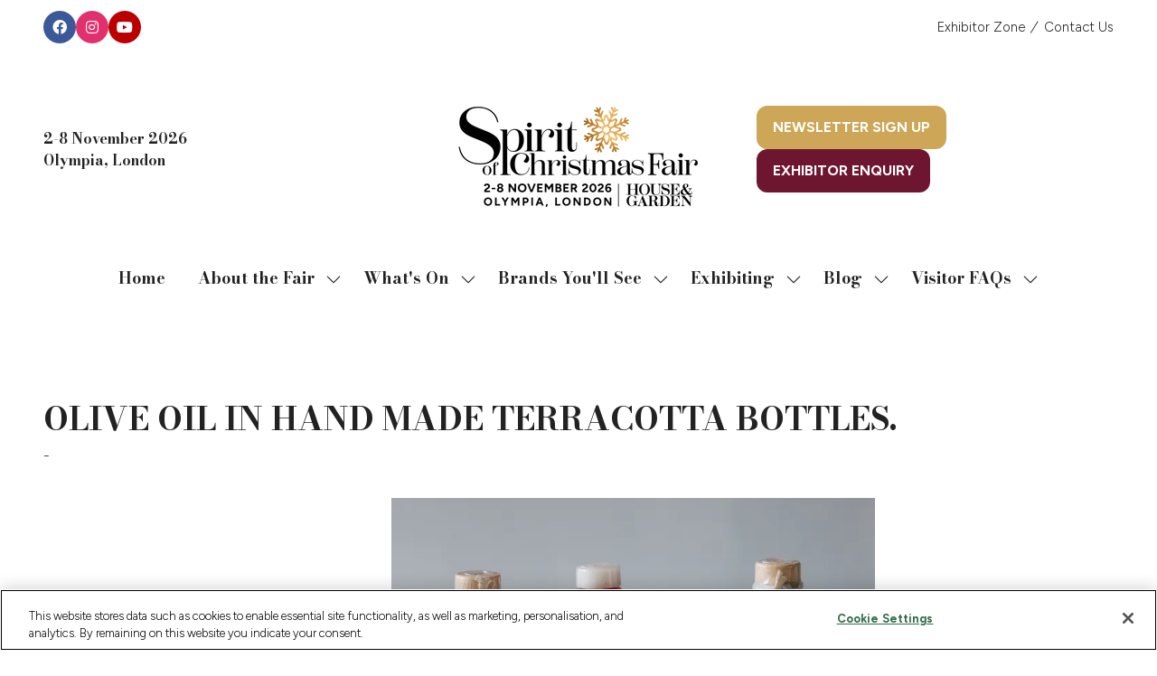

--- FILE ---
content_type: text/html;charset=utf-8
request_url: https://www.spiritofchristmasfair.co.uk/exhibitor-products/hand-made-terracotta-bottle-with-olive-oil
body_size: 23143
content:




	
<!DOCTYPE html>
	<html lang="en-GB" class="spirit-of-christmas-2025 no-js">


		
	<head>
		
	<meta http-equiv="Content-Type" content="text/html;charset=utf-8" />

	<title>
		
			OLIVE OIL IN HAND MADE TERRACOTTA BOTTLES. - Spirit of Christmas 2025
		
	</title>
	<meta name="generator" 	 content="SHOWOFF by ASP.events" />
	<meta name="author" content="">

	
	<meta name="description" content="" />
	<meta name="keywords" content="" />

	<meta name="viewport" content="width=device-width, initial-scale=1.0" />

	
	
		
		
					<meta property="og:title" content="OLIVE&#x20;OIL&#x20;IN&#x20;HAND&#x20;MADE&#x20;TERRACOTTA&#x20;BOTTLES." />  
			<meta property="og:site_name" content="Spirit&#x20;of&#x20;Christmas&#x20;2025" />  
			<meta property="schema:name" typeof="https://schema.org/WebPage" content="OLIVE&#x20;OIL&#x20;IN&#x20;HAND&#x20;MADE&#x20;TERRACOTTA&#x20;BOTTLES." />  
			<meta property="og:type" content="article" />  

			<!--
			896CC470F1E666EB742EBE1ED00FBAE70FB2A37496C44A5706E43BEFED69A8C4
			-->
			<base href="https://www.spiritofchristmasfair.co.uk/" > 
	<meta name="robots" content="noindex, nofollow" />  
	<link rel="icon" href="https://cdn.asp.events/CLIENT_CL_EE_9A415A31_C601_41ED_1AF7C7E527DCB474/sites/spirit-of-christmas-2025/media/favicon.ico" type="image/x-icon" />  
	<link rel="canonical" href="https://www.spiritofchristmasfair.co.uk/exhibitor-products/hand-made-terracotta-bottle-with-olive-oil" />  

	



		
		<link rel="stylesheet" href="https://cdn.asp.events/CLIENT_CL_EE_9A415A31_C601_41ED_1AF7C7E527DCB474/sites/spirit-of-christmas-2025/media/__theme/css/site.css?v=9646" />

		
		
		
			<link rel="preconnect" href="https://fonts.googleapis.com">
			<link rel="preconnect" href="https://fonts.gstatic.com" crossorigin>
		
		
			
			
			<link href="//fonts.googleapis.com/css2?family=Figtree:wght@300;700&display=swap" rel="stylesheet">
		
		
			
			
			<link href="//fonts.googleapis.com/css2?family=Bodoni+Moda:wght@300;700&display=swap" rel="stylesheet">
		

		

		
			
        
        <script src="https://code.jquery.com/jquery-3.7.1.min.js" integrity="sha256-/JqT3SQfawRcv/BIHPThkBvs0OEvtFFmqPF/lYI/Cxo=" crossorigin="anonymous"></script>

        
        <script src="https://cdn.jsdelivr.net/npm/scriptjs@2.5.7/dist/script.min.js" integrity="sha384-+kbmEGZrjwfGzlYYiLQkgntepLDajw5ZAlz1jvKM4IVPwGH4Z+nbmccUIf9pz1Gq" crossorigin="anonymous"></script>

        	
        <script src="https://themes.asp.events/_base/1-3-0/includes/javascripts/dist/base.min.js"></script>	
        <script src="https://themes.asp.events/_base/1-3-0/includes/javascripts/dist/frameworks/alpine/plugins/persist.min.js"></script>
        <script defer src="https://themes.asp.events/_base/1-3-0/includes/javascripts/dist/frameworks/alpine/alpine.min.js"></script>

        
        <link rel="preload" href="https://themes.asp.events/_base/1-3-0/includes/fonts/fontawesome/css/all.min.css" as="style" onload="this.onload=null;this.rel='stylesheet'">
        <noscript>
            <link href="https://themes.asp.events/_base/1-3-0/includes/fonts/fontawesome/css/all.min.css" rel="stylesheet">
        </noscript>	

			
		
		

		
	
	
		
		
		<style>
(function () {
  function hideCategoryLabels() {
    const selectors = [
      '.exhibitor-category a',
      '.field-name-field-exhibitor-categories a',
      '.view-exhibitor-listing .views-field-field-exhibitor-categories a'
    ];

    selectors.forEach(selector => {
      document.querySelectorAll(selector).forEach(el => {
        el.style.display = 'none';
      });
    });
  }

  // Run once after page load
  if (document.readyState === 'loading') {
    document.addEventListener('DOMContentLoaded', hideCategoryLabels);
  } else {
    hideCategoryLabels();
  }

  // Optional: watch for dynamically loaded content
  const observer = new MutationObserver(hideCategoryLabels);
  observer.observe(document.body, { childList: true, subtree: true });
})();
</style>
   <script type="text/javascript" src=https://try.abtasty.com/d903cc1a0db82bb790df56f299d8a846.js></script>

<!-- Google Tag Manager -->
<script>(function(w,d,s,l,i){w[l]=w[l]||[];w[l].push({'gtm.start':
new Date().getTime(),event:'gtm.js'});var f=d.getElementsByTagName(s)[0],
j=d.createElement(s),dl=l!='dataLayer'?'&l='+l:'';j.async=true;j.src=
'https://www.googletagmanager.com/gtm.js?id='+i+dl;f.parentNode.insertBefore(j,f);
})(window,document,'script','dataLayer','GTM-5FHHPDX');</script>
<!-- End Google Tag Manager -->

<!-- Global site tag (gtag.js) - Google Analytics -->
<script async src="https://www.googletagmanager.com/gtag/js?id=UA-5697927-4"></script>
<script>
  window.dataLayer = window.dataLayer || [];
  function gtag(){dataLayer.push(arguments);}
  gtag('js', new Date());
  gtag('config', 'UA-5697927-4');
</script>


<script type='text/javascript'>
piAId = '508231';
piCId = '';
piHostname = 'info.spiritofchristmasfair.co.uk';

(function() {
function async_load(){
var s = document.createElement('script'); s.type = 'text/javascript';
s.src = ('https:' == document.location.protocol ? 'https://' : 'http://') + piHostname + '/pd.js';
var c = document.getElementsByTagName('script')[0]; c.parentNode.insertBefore(s, c);
}
if(window.attachEvent) { window.attachEvent('onload', async_load); }
else { window.addEventListener('load', async_load, false); }
})();
</script>
			<script>
				$script('https://cdn.asp.events/includes/js/jquery/magnificPopup/1.2.0/jquery.magnific-popup.min.js', function(){ $script('https://cdn.asp.events/includes/js/ASPModal.old.min.js'); });

				jQuery(document).ready(function(){

					jQuery(document).on('click','.js-share-button',showShareDialog);

					function showShareDialog(e)
					{
						e.preventDefault();

						var Site = jQuery(this).attr('data-site');

						if (jQuery(this).attr('data-slug') != '') {
							var PageUrl = jQuery(this).attr('data-slug');
						} else {
							var PageUrl = location.href;
						}

						var contentId = '';
						if (jQuery(this).attr('data-contentId') != '') {
							var contentId = jQuery(this).attr('data-contentId');
						}
						var shareText = jQuery(this).attr('data-shareText');
						var shareTitle = jQuery(this).attr('data-shareTitle');

						jQuery.get
							( '__share/buttons/getShareUrl'
							, { Site:Site , PageUrl:PageUrl , PageTitle:document.title, contentId:contentId, shareText:shareText, shareTitle:shareTitle }
							, redirectToShare
							);
					}

					function redirectToShare(data)
					{
						//open email share in modal
						if(data.ShareTo.indexOf('__share/email') == 0)
							openRemoteModal(data.ShareTo);
						else{

						var popupBlockerChecker = {
									check: function(popup_window){
											var _scope = this;
											if (popup_window) {
													if(/chrome/.test(navigator.userAgent.toLowerCase())){
															setTimeout(function () {
																	_scope._is_popup_blocked(_scope, popup_window);
															 },200);
													}else{
															popup_window.onload = function () {
																	_scope._is_popup_blocked(_scope, popup_window);
															};
													}
											}else{
													_scope._displayError();
											}
									},
									_is_popup_blocked: function(scope, popup_window){
											if ((popup_window.innerHeight > 0)==false){ scope._displayError(); }
									},
									_displayError: function(){
											alert("Popup Blocker is enabled! Please add this site to your exception list.");
									}
							};

							var popup = window.open(data.ShareTo,'_blank','width=800,height=650'); //'width=620,height=440'
							popupBlockerChecker.check(popup);
						}
					}

				});
			</script>
		
	

	</head>

		<body id="top" class="body--id-44267 body--template-default">
            
    
        <nav aria-label="Skip Navigation">
            <a class="s-skip-content u-background-color-one u-color-white" href="exhibitor-products/hand-made-terracotta-bottle-with-olive-oil#main-content" aria-label="Skip to Main Content">Skip To Main Content</a>
        </nav>	
    	

			
		
		
		<!-- Google Tag Manager (noscript) -->
<noscript><iframe src="https://www.googletagmanager.com/ns.html?id=GTM-5FHHPDX"
height="0" width="0" style="display:none;visibility:hidden"></iframe></noscript>
<!-- End Google Tag Manager (noscript) -->
	
			<div class="site">
				
					
						
						
						
                        
							
						
						


	<header class="s-header " role="banner" x-data="composerStructureHeader({id: 38478, style: 4, isSticky: false})" x-on:resize.window.debounce.50ms="handleOnWindowResize">
		<template x-if="headerMobile">
			
    
    

	<div class="s-header__mobile s-header__mobile--style-1 s-header__mobile--38478" x-data="composerStructureHeaderMobile" x-on:resize.window.debounce.50ms="handleOnWindowResize" data-panel-id="38478">
		
			<div class="s-header__mobile__background">
				
					<div class="s-header__mobile__background__color u-background-color-white"></div>
				
                		
			</div>
				
		<div class="s-header__mobile__default">
			<div class="s-header__mobile__default__container u-layout-container-default">
					
					<div class="s-header__mobile__default__wrapper-one">
						
							<div class="s-header__mobile__logo">
								
		
		
	<div class="w-image w-image--id-uid_49448 w-image--style-1 w-image--style-1--align-left"> 
 <div class="w-image__container" style="width: 298px;"> 
  <div class="w-image__image"> 
   <img class="w-image__image__image" loading="lazy" width="298" alt="Spirit of Christmas Fair logo" src="https://cdn.asp.events/CLIENT_CL_EE_9A415A31_C601_41ED_1AF7C7E527DCB474/sites/spirit-of-christmas-2025/media/SOC_Logo_2026.png/fit-in/298x596/filters:no_upscale()" srcset="https://cdn.asp.events/CLIENT_CL_EE_9A415A31_C601_41ED_1AF7C7E527DCB474/sites/spirit-of-christmas-2025/media/SOC_Logo_2026.png/fit-in/596x1192/filters:no_upscale() 2x" /> 
  </div> 
 </div> 
</div>
							</div>
						
											
					</div>
				
				
					<div class="s-header__mobile__default__wrapper-two">
                        
                        <div class="s-header__mobile__open-trigger">
							<button class="s-header__mobile__open-trigger__button u-color-one u-border-solid-1 u-border-radius-shape-circle u-border-color-one" x-on:click="handleOnOpenClick"  role="button" aria-label="Open Mobile Menu">
								<i class="s-header__mobile__open-trigger__button__icon fal fa-bars"></i>
							</button>
						</div>				
					</div>	
					
			</div>
		</div>
		<div class="s-header__mobile__open">
			<div class="s-header__mobile__open__background u-background-color-black" style="opacity: 0.5;"></div>			
			<div class="s-header__mobile__open__close u-layout-container-default">
				<button class="s-header__mobile__open__close__button u-color-one u-border-solid-1 u-border-radius-shape-circle u-border-color-one" role="button" aria-label="Close Mobile Menu" x-on:click="handleOnCloseClick" style="">
					<i class="s-header__mobile__open__close__button__icon fal fa-times"></i>
				</button>
			</div>
			<div class="s-header__mobile__open__container">	
				
				<div class="s-header__mobile__open__wrapper-two">
					
						<div class="s-header__mobile__buttons">
							
		
		
	
						</div>
					
				</div>
				<div class="s-header__mobile__open__wrapper-three">
					
																
						<nav class="s-header__mobile__navigation s-header__mobile__navigation--alignment-center" x-on:click="handleAnchorScroll" aria-label="Main Menu">
							
						<!--seed:AEFF5EA17F4CB9F1976F99A4D86186374CDA66E1-->
	
		
		
			<ul class="p-menu--accordion p-menu--accordion--id-87186" x-data="composerPatternMenuAccordion({id: '87186'})" menuid="87186">
		
		
			<li class="p-menu__item" title="Home">			
				<div class="p-menu__item__wrapper-one">
					
						<a href="" target="_self" class="p-menu__item__link u-color-white u-font-two u-font-two-size-x-large">Home</a>
					
					
				</div>
				
			</li>
		
			<li class="p-menu__item has-submenu" title="About the Fair">			
				<div class="p-menu__item__wrapper-one">
					
						<a href="welcome/about-us" target="_self" class="p-menu__item__link u-color-white u-font-two u-font-two-size-x-large" aria-expanded="false">About the Fair</a>
					
					
						<div class="p-menu__item__submenu-toggle">
							<button class="p-menu__item__submenu-toggle__button u-color-white u-font-two u-font-two-size-x-large"  aria-expanded="false" x-on:click="handleSubmenuToggleClick">
								<i class="p-menu__item__submenu-toggle__button__icon fal fa-chevron-down"></i>
								<span class="u-screen-reader-only">Show submenu for: About the Fair</span>
							</button>
						</div>					
					
				</div>
						
					<div class="p-menu__item__wrapper-two">	
						
	
		
		
			<ul class="p-menu__item__submenu p-menu__item__submenu--level-1" style="display: none;">
		
		
			<li class="p-menu__item__submenu__item" title="About Us">			
				<div class="p-menu__item__submenu__item__wrapper-one">
					
						<a href="welcome/about-us" target="_self" class="p-menu__item__submenu__item__link u-color-white">About Us</a>
					
					
				</div>
				
			</li>
		
			<li class="p-menu__item__submenu__item" title="Newsletter Sign Up">			
				<div class="p-menu__item__submenu__item__wrapper-one">
					
						<a href="newsletter-sign-up" target="_self" class="p-menu__item__submenu__item__link u-color-white">Newsletter Sign Up</a>
					
					
				</div>
				
			</li>
		
			<li class="p-menu__item__submenu__item" title="Partnership Opportunities">			
				<div class="p-menu__item__submenu__item__wrapper-one">
					
						<a href="partnership-opportunities" target="_self" class="p-menu__item__submenu__item__link u-color-white">Partnership Opportunities</a>
					
					
				</div>
				
			</li>
		
			<li class="p-menu__item__submenu__item" title="Sponsorship Opportunities">			
				<div class="p-menu__item__submenu__item__wrapper-one">
					
						<a href="sponsorship-opportunities" target="_self" class="p-menu__item__submenu__item__link u-color-white">Sponsorship Opportunities</a>
					
					
				</div>
				
			</li>
		
		
		</ul>
		
	


					</div>			
				
			</li>
		
			<li class="p-menu__item has-submenu" title="What's On">			
				<div class="p-menu__item__wrapper-one">
					
						<a href="exhibitor-list" target="_self" class="p-menu__item__link u-color-white u-font-two u-font-two-size-x-large" aria-expanded="false">What's On</a>
					
					
						<div class="p-menu__item__submenu-toggle">
							<button class="p-menu__item__submenu-toggle__button u-color-white u-font-two u-font-two-size-x-large"  aria-expanded="false" x-on:click="handleSubmenuToggleClick">
								<i class="p-menu__item__submenu-toggle__button__icon fal fa-chevron-down"></i>
								<span class="u-screen-reader-only">Show submenu for: What's On</span>
							</button>
						</div>					
					
				</div>
						
					<div class="p-menu__item__wrapper-two">	
						
	
		
		
			<ul class="p-menu__item__submenu p-menu__item__submenu--level-1" style="display: none;">
		
		
			<li class="p-menu__item__submenu__item" title="Visiting">			
				<div class="p-menu__item__submenu__item__wrapper-one">
					
						<a href="plan-your-visit" target="_self" class="p-menu__item__submenu__item__link u-color-white">Visiting</a>
					
					
				</div>
				
			</li>
		
			<li class="p-menu__item__submenu__item" title="Pocket Map 2025">			
				<div class="p-menu__item__submenu__item__wrapper-one">
					
						<a href="https://online.flippingbook.com/view/821165629/" target="_blank" class="p-menu__item__submenu__item__link u-color-white">Pocket Map 2025</a>
					
					
				</div>
				
			</li>
		
			<li class="p-menu__item__submenu__item" title="Gift Guide 2025">			
				<div class="p-menu__item__submenu__item__wrapper-one">
					
						<a href="https://online.flippingbook.com/view/771093230/" target="_blank" class="p-menu__item__submenu__item__link u-color-white">Gift Guide 2025</a>
					
					
				</div>
				
			</li>
		
			<li class="p-menu__item__submenu__item" title="Workshops">			
				<div class="p-menu__item__submenu__item__wrapper-one">
					
						<a href="2025-workshops" target="_self" class="p-menu__item__submenu__item__link u-color-white">Workshops</a>
					
					
				</div>
				
			</li>
		
			<li class="p-menu__item__submenu__item" title="Fair Dining">			
				<div class="p-menu__item__submenu__item__wrapper-one">
					
						<a href="dining-spirit" target="_self" class="p-menu__item__submenu__item__link u-color-white">Fair Dining</a>
					
					
				</div>
				
			</li>
		
			<li class="p-menu__item__submenu__item" title="Louis Roederer Champagne Bars">			
				<div class="p-menu__item__submenu__item__wrapper-one">
					
						<a href="louis-roederer-champagne-bar" target="_self" class="p-menu__item__submenu__item__link u-color-white">Louis Roederer Champagne Bars</a>
					
					
				</div>
				
			</li>
		
		
		</ul>
		
	


					</div>			
				
			</li>
		
			<li class="p-menu__item has-submenu" title="Brands You'll See">			
				<div class="p-menu__item__wrapper-one">
					
						<a href="exhibitor-list" target="_self" class="p-menu__item__link u-color-white u-font-two u-font-two-size-x-large" aria-expanded="false">Brands You'll See</a>
					
					
						<div class="p-menu__item__submenu-toggle">
							<button class="p-menu__item__submenu-toggle__button u-color-white u-font-two u-font-two-size-x-large"  aria-expanded="false" x-on:click="handleSubmenuToggleClick">
								<i class="p-menu__item__submenu-toggle__button__icon fal fa-chevron-down"></i>
								<span class="u-screen-reader-only">Show submenu for: Brands You'll See</span>
							</button>
						</div>					
					
				</div>
						
					<div class="p-menu__item__wrapper-two">	
						
	
		
		
			<ul class="p-menu__item__submenu p-menu__item__submenu--level-1" style="display: none;">
		
		
			<li class="p-menu__item__submenu__item" title="A-Z Brand List">			
				<div class="p-menu__item__submenu__item__wrapper-one">
					
						<a href="exhibitor-list" target="_self" class="p-menu__item__submenu__item__link u-color-white">A-Z Brand List</a>
					
					
				</div>
				
			</li>
		
			<li class="p-menu__item__submenu__item" title="Sponsors & Partners">			
				<div class="p-menu__item__submenu__item__wrapper-one">
					
						<a href="sponsors-partners" target="_self" class="p-menu__item__submenu__item__link u-color-white">Sponsors & Partners</a>
					
					
				</div>
				
			</li>
		
		
		</ul>
		
	


					</div>			
				
			</li>
		
			<li class="p-menu__item has-submenu" title="Exhibiting">			
				<div class="p-menu__item__wrapper-one">
					
						<a href="exhibiting" target="_self" class="p-menu__item__link u-color-white u-font-two u-font-two-size-x-large" aria-expanded="false">Exhibiting</a>
					
					
						<div class="p-menu__item__submenu-toggle">
							<button class="p-menu__item__submenu-toggle__button u-color-white u-font-two u-font-two-size-x-large"  aria-expanded="false" x-on:click="handleSubmenuToggleClick">
								<i class="p-menu__item__submenu-toggle__button__icon fal fa-chevron-down"></i>
								<span class="u-screen-reader-only">Show submenu for: Exhibiting</span>
							</button>
						</div>					
					
				</div>
						
					<div class="p-menu__item__wrapper-two">	
						
	
		
		
			<ul class="p-menu__item__submenu p-menu__item__submenu--level-1" style="display: none;">
		
		
			<li class="p-menu__item__submenu__item" title="Exhibiting at the Fair">			
				<div class="p-menu__item__submenu__item__wrapper-one">
					
						<a href="exhibiting" target="_self" class="p-menu__item__submenu__item__link u-color-white">Exhibiting at the Fair</a>
					
					
				</div>
				
			</li>
		
			<li class="p-menu__item__submenu__item" title="Apply for Your Stand">			
				<div class="p-menu__item__submenu__item__wrapper-one">
					
						<a href="2026-stand-application" target="_self" class="p-menu__item__submenu__item__link u-color-white">Apply for Your Stand</a>
					
					
				</div>
				
			</li>
		
			<li class="p-menu__item__submenu__item" title="Stand Packages & Guidelines">			
				<div class="p-menu__item__submenu__item__wrapper-one">
					
						<a href="stand-packages-guidelines" target="_self" class="p-menu__item__submenu__item__link u-color-white">Stand Packages & Guidelines</a>
					
					
				</div>
				
			</li>
		
			<li class="p-menu__item__submenu__item" title="Exhibitor Zone Login">			
				<div class="p-menu__item__submenu__item__wrapper-one">
					
						<a href="ezone-login" target="_self" class="p-menu__item__submenu__item__link u-color-white">Exhibitor Zone Login</a>
					
					
				</div>
				
			</li>
		
		
		</ul>
		
	


					</div>			
				
			</li>
		
			<li class="p-menu__item has-submenu" title="Blog">			
				<div class="p-menu__item__wrapper-one">
					
						<a href="blog" target="_self" class="p-menu__item__link u-color-white u-font-two u-font-two-size-x-large" aria-expanded="false">Blog</a>
					
					
						<div class="p-menu__item__submenu-toggle">
							<button class="p-menu__item__submenu-toggle__button u-color-white u-font-two u-font-two-size-x-large"  aria-expanded="false" x-on:click="handleSubmenuToggleClick">
								<i class="p-menu__item__submenu-toggle__button__icon fal fa-chevron-down"></i>
								<span class="u-screen-reader-only">Show submenu for: Blog</span>
							</button>
						</div>					
					
				</div>
						
					<div class="p-menu__item__wrapper-two">	
						
	
		
		
			<ul class="p-menu__item__submenu p-menu__item__submenu--level-1" style="display: none;">
		
		
			<li class="p-menu__item__submenu__item" title="Spirit of Christmas Blog">			
				<div class="p-menu__item__submenu__item__wrapper-one">
					
						<a href="blog" target="_self" class="p-menu__item__submenu__item__link u-color-white">Spirit of Christmas Blog</a>
					
					
				</div>
				
			</li>
		
		
		</ul>
		
	


					</div>			
				
			</li>
		
			<li class="p-menu__item has-submenu" title="Visitor FAQs">			
				<div class="p-menu__item__wrapper-one">
					
						<a href="contact-the-team" target="_self" class="p-menu__item__link u-color-white u-font-two u-font-two-size-x-large" aria-expanded="false">Visitor FAQs</a>
					
					
						<div class="p-menu__item__submenu-toggle">
							<button class="p-menu__item__submenu-toggle__button u-color-white u-font-two u-font-two-size-x-large"  aria-expanded="false" x-on:click="handleSubmenuToggleClick">
								<i class="p-menu__item__submenu-toggle__button__icon fal fa-chevron-down"></i>
								<span class="u-screen-reader-only">Show submenu for: Visitor FAQs</span>
							</button>
						</div>					
					
				</div>
						
					<div class="p-menu__item__wrapper-two">	
						
	
		
		
			<ul class="p-menu__item__submenu p-menu__item__submenu--level-1" style="display: none;">
		
		
			<li class="p-menu__item__submenu__item" title="Contact Us">			
				<div class="p-menu__item__submenu__item__wrapper-one">
					
						<a href="contact-the-team" target="_self" class="p-menu__item__submenu__item__link u-color-white">Contact Us</a>
					
					
				</div>
				
			</li>
		
			<li class="p-menu__item__submenu__item" title="FAQs">			
				<div class="p-menu__item__submenu__item__wrapper-one">
					
						<a href="visitor-faqs" target="_self" class="p-menu__item__submenu__item__link u-color-white">FAQs</a>
					
					
				</div>
				
			</li>
		
			<li class="p-menu__item__submenu__item" title="Terms and Conditions">			
				<div class="p-menu__item__submenu__item__wrapper-one">
					
						<a href="terms-and-conditions" target="_self" class="p-menu__item__submenu__item__link u-color-white">Terms and Conditions</a>
					
					
				</div>
				
			</li>
		
		
		</ul>
		
	


					</div>			
				
			</li>
		
		
			<li class="p-menu__item p-menu__item--more has-submenu" style="display: none;">
                <button class="p-menu__item__submenu-toggle u-color-white u-font-two u-font-two-size-x-large" aria-expanded="false" aria-controls="more-menu" x-on:click="handleSubmenuToggleClick" x-on:keydown.enter="handleSubmenuToggleClick" 
                x-on:keydown.space.prevent="handleSubmenuToggleClick" tabindex="0" role="button">
                    <span class="p-menu__item__text">More</span>
                    <i class="p-menu__item__submenu-toggle__icon fal fa-chevron-down" aria-hidden="true"></i>
                    <span class="u-screen-reader-only">Show more menu items</span>
                </button>
				<ul class="p-menu__item__submenu p-menu__item__submenu--level-1" style="display: none;"></ul>
			</li>
		
		</ul>
		
			<script>
				function composerPatternMenuAccordion(params) {
					return {
						id: params.id,
						config: {
							classes: {
								mainMenuItem : 'p-menu__item',
								subMenuItemClass:'p-menu__item__submenu__item'
							}
						},
						init() {
							this.setActiveMenuItem();
						},
						setActiveMenuItem() {
							var $activeMenuItem = $('.p-menu--accordion--id-' + params.id + ' .is-active').closest('.p-menu__item, .p-menu__item__submenu__item');

							this.toggleOnActiveStyling($activeMenuItem);	
						},
						showSubmenu($menuItem){
							var $menuItemTitle = $menuItem.find('.p-menu__item__link, .p-menu__submenu__item__link, .p-menu__item__text, .p-menu__submenu__item__text').first();
							var $menuItemToggle = $menuItem.find('.p-menu__item__submenu-toggle__button, .p-menu__item__submenu__item__submenu-toggle__button').first();
							var $menuItemSubMenu = $menuItem.find('.p-menu__item__submenu').first();

							$menuItemSubMenu.slideDown();
							$menuItem.addClass('has-submenu-open');
							$menuItemTitle.attr('aria-expanded', 'true');
							$menuItemToggle.attr('aria-expanded', 'true');
						},
						hideSubmenu($menuItem){
							var $menuItemTitle = $menuItem.find('.p-menu__item__link, .p-menu__submenu__item__link, .p-menu__item__text, .p-menu__submenu__item__text').first();
							var $menuItemToggle = $menuItem.find('.p-menu__item__submenu-toggle__button, .p-menu__item__submenu__item__submenu-toggle__button').first();
							var $menuItemSubMenu = $menuItem.find('.p-menu__item__submenu').first();

							$menuItemSubMenu.slideUp();

							$menuItem.removeClass('has-submenu-open');
							$menuItemTitle.attr('aria-expanded', 'false');	
							$menuItemToggle.attr('aria-expanded', 'false');
						},
						handleSubmenuToggleClick(e) {
							var $parentMenuItem;

							if ($(e.currentTarget).hasClass('p-menu__item__submenu-toggle__button')) {
								$parentMenuItem = $(e.currentTarget).closest('.p-menu__item');
							}
							else {
								$parentMenuItem = $(e.currentTarget).closest('.p-menu__item__submenu__item');
							}		

							if ($parentMenuItem.hasClass('has-submenu-open')) {
								this.hideSubmenu($parentMenuItem);
							}
							else {							
								this.showSubmenu($parentMenuItem);				
							}				
						},
						handleMenuItemMouseEnter(e) {
							this.toggleOnHoverStyling($(e.currentTarget), "enter");
						},
						handleMenuItemMouseLeave(e) {
							this.toggleOnHoverStyling($(e.currentTarget), "leave");
						},
						toggleOnActiveStyling($menuItem) {
							 
                                var $menuItemTitle;
                                if ($menuItem.children().children().hasClass('is-active')) {
                                    if ($menuItem.hasClass('p-menu__item')) {
                                        $menuItemTitle = $menuItem.find('.p-menu__item__link, .p-menu__item__text, .p-menu__item__submenu-toggle');
                                        // Set the active color
                                        if (1 == 1) {
                                            var color = "white";
                                            var onActiveColor = "one";
                                            var onActiveColorCustom = "";

                                            // Apply new active color
                                            if (onActiveColorCustom) {
                                                $menuItemTitle.removeClass('u-color-' + color).css("color", '');
                                                $menuItemTitle.css("color", onActiveColorCustom);
                                            } else {
                                                $menuItemTitle.removeClass('u-color-' + color).css("color", '');
                                                $menuItemTitle.addClass('u-color-' + onActiveColor);
                                            }
                                        }
                                        if (1 == 2) {
                                            var fontFamily = "two" == "one" ? "u-font-one-weight-bold" : "u-font-two-weight-bold";
                                            $menuItemTitle.addClass(fontFamily);
                                        }
                                    } else {
                                        $menuItemTitle = $menuItem.find('.p-menu__item__submenu__item__link, .p-menu__item__submenu__item__text');
                                        if (1 == 1) {
                                            var color = "white";
                                            var onActiveColor = "one";
                                            var onActiveColorCustom = "";

                                            // Apply new active color
                                            if (onActiveColorCustom) {
                                                $menuItemTitle.removeClass('u-color-' + color).css("color", '');
                                                $menuItemTitle.css("color", onActiveColorCustom);
                                            } else {
                                                $menuItemTitle.removeClass('u-color-' + color).css("color", '');
                                                $menuItemTitle.addClass('u-color-' + onActiveColor);
                                            }						
                                        }
                                        if (1 == 2) {
                                            var fontFamily = "one" == "one" ? "u-font-one-weight-bold" : "u-font-two-weight-bold";
                                            $menuItemTitle.addClass(fontFamily);
                                        }
                                    } 
                                }
							
						},
						toggleOnHoverStyling($menuItem, action){
							
						}	
					};
				}
			</script>
		
	


					
						</nav>											
					
				</div>
				
				
					<div class="s-header__mobile__open__wrapper-four">
						<nav class="s-header__mobile__top-menu">
							
					<!--seed:93E8AAD7561B63E912FA2F80477CDECDD0BFFA2C-->
	
		
		
			<ul class="p-menu--quick-links p-menu--quick-links--id-6BC67 has-separators" x-data="composerPatternMenuQuickLinks({color: 'white', colorCustom: '', colorType: 'class', id: '6BC67', onHover: false,})" id="6BC67">
		
		
		
			
			<li class="p-menu__item" title="Exhibitor Zone" x-on:mouseenter="handleMenuItemMouseEnter" x-on:mouseleave="handleMenuItemMouseLeave">			
				
					<a class="p-menu__item__link u-color-white u-font-one-size-small u-font-one-size-small" href="ezone-login" target="_self">Exhibitor Zone</a>
				
			</li>
			
			
		
			
				<li class="p-menu__item p-menu__item--separator">
					<i class="p-menu__item__separator u-color-one u-font-icons-size-small fal fa-slash-forward">
						
					</i>
				</li>
			
			<li class="p-menu__item" title="Contact Us" x-on:mouseenter="handleMenuItemMouseEnter" x-on:mouseleave="handleMenuItemMouseLeave">			
				
					<a class="p-menu__item__link u-color-white u-font-one-size-small u-font-one-size-small" href="contact-the-team" target="_self">Contact Us</a>
				
			</li>
			
			
		
		</ul>
		
			<script>
				function composerPatternMenuQuickLinks(params) {
					return {
						color: params.color,
						colorCustom: params.colorCustom,
						colorType: params.colorType,
						id: params.id,
						onHover: params.onHover,
						onHoverColor: params.onHoverColor,
						onHoverColorCustom: params.onHoverColorCustom,
						onHoverColorType: params.onHoverColorType,
						toggleOnHoverStyling($menuItem, action){						
							if (this.onHover) {
								console.log('this.onHover');
								var $menuItemTitle =  $menuItem.children(".p-menu__item__link");																											

								const toggleColor = () => {	
									console.log('toggle color');							
									if (this.colorType == "class") {
										if (this.onHoverColorType == "class") {
											if (action == "enter") {
												$menuItemTitle.removeClass("u-color-" + this.color);
												$menuItemTitle.addClass("u-color-" + this.onHoverColor);
											}
											else {
												$menuItemTitle.removeClass("u-color-" + this.onHoverColor);
												$menuItemTitle.addClass("u-color-" + this.color);
											}							
										}
										else {
											if (action == "enter") {
												$menuItemTitle.removeClass("u-color-" + this.color);
												$menuItemTitle.css("color", this.onHoverColorCustom);
											}
											else {
												$menuItemTitle.addClass("u-color-" + this.color);
												$menuItemTitle.css("color", "");
											}								
										}
									}
									else {
										if (this.onHoverColorType == "class") {
											if (action == "enter") {
												$menuItemTitle.css("color", "");
												$menuItemTitle.addClass("u-color-" + this.onHoverColor);	
											}
											else {
												$menuItemTitle.css("color", this.colorCustom);
												$menuItemTitle.removeClass("u-color-" + this.onHoverColor);	
											}															
										}
										else {																
											if (action == "enter") {
												$menuItemTitle.css("color", this.onHoverColorCustom);
											}
											else {
												$menuItemTitle.css("color", this.colorCustom);	
											}
										}
									}
								}

								toggleColor();
							}
						},
						handleMenuItemMouseEnter(e) {
							this.toggleOnHoverStyling($(e.target), "enter");
						},
						handleMenuItemMouseLeave(e) {
							this.toggleOnHoverStyling($(e.target), "leave");
						}
					};
				}
			</script>
		
	
							
											
						</nav>				
					</div>
				
				
					<div class="s-header__mobile__open__wrapper-five">
						<div class="s-header__mobile__social">
							
		
		
	
						</div>					
					</div>	
				
			</div>
		</div>
		
	<script>
		function composerStructureHeaderMobile() {
			const $scrollableElement = document.querySelector('.s-header__mobile__open');

			return {
				handleOnOpenClick(e){				
					scrollLock.disablePageScroll($scrollableElement);					
					gsap.to($('.s-header__mobile__open'), {autoAlpha: 1, duration: 1});			
				},
				handleOnCloseClick(e){
					scrollLock.enablePageScroll($scrollableElement);
					gsap.to($('.s-header__mobile__open'), {autoAlpha: 0, duration: 1});			
				},
				handleOnWindowResize(){
					if (window.matchMedia("(min-width: 1274px)").matches) {
						scrollLock.enablePageScroll($scrollableElement);					
					}
				},
				// Temporary fix for mobile menu anchors not closing the menu - CII-468
				handleAnchorScroll(){
					$scrollableElement.querySelectorAll('.p-menu__item__submenu__item__link[href*="#"]').forEach(link => {
						link.addEventListener('click', function (e) {
							scrollLock.enablePageScroll($scrollableElement);
							gsap.to($scrollableElement, { autoAlpha: 0, duration: 1 });
						});
					});
				}
			};
		}
	</script>
	
	</div>	

		</template>
		
    
    

	<div class="s-header__default s-header__default--style-4 s-header__default--id-38478" data-panel-id="38478">
		<div class="s-header__default__container u-layout-container-full-viewport">
			<div class="s-header__default__container__inner">
				
					<div class="s-header__default__background">
						
							<div class="s-header__default__background__color u-background-color-white"></div>
							
                        
					</div>
				
				<div class="s-header__default__wrapper-one">
					<div class="s-header__default__wrapper-one__container u-layout-container-default">
						
							<div class="s-header__default__wrapper-one__wrapper-one">
								<div class="s-header__default__social">
									
		
		
	<div class="w-social-networks w-social-networks--style-1 w-social-networks--style-1--align-center" aria-label="Social Media links"> 
 <ul class="w-social-networks__items w-social-networks__items--align-center" role="list"> 
  <li class="w-social-networks__items__item" role="listitem"> <a class="w-social-networks__items__item__link u-background-color-brand-facebook u-color-white u-border-radius-shape-circle" href="https://www.facebook.com/SpiritofChristmasFair/?locale=en_GB" target="_blank" rel="noopener noreferrer" title="Facebook" aria-label="Facebook"> <i class="w-social-networks__items__item__link__icon fa-brands fa-facebook u-font-icons-size-normal" aria-hidden="true"></i> </a> </li> 
  <li class="w-social-networks__items__item" role="listitem"> <a class="w-social-networks__items__item__link u-background-color-brand-instagram u-color-white u-border-radius-shape-circle" href="http://www.instagram.com/spiritfairs" target="_blank" rel="noopener noreferrer" title="Instagram" aria-label="Instagram"> <i class="w-social-networks__items__item__link__icon fa-brands fa-instagram u-font-icons-size-normal" aria-hidden="true"></i> </a> </li> 
  <li class="w-social-networks__items__item" role="listitem"> <a class="w-social-networks__items__item__link u-background-color-brand-youtube u-color-white u-border-radius-shape-circle" href="https://www.youtube.com/@spiritofchristmasfair2023" target="_blank" rel="noopener noreferrer" title="Youtube" aria-label="Youtube"> <i class="w-social-networks__items__item__link__icon fa-brands fa-youtube u-font-icons-size-normal" aria-hidden="true"></i> </a> </li> 
 </ul> 
</div>
								</div>
							</div>
						
						<div class="s-header__default__wrapper-one__wrapper-two">
							
							
								<nav class="s-header__default__top-menu" role="navigation" aria-label="Top Menu (Quick Links)">
									
								<!--seed:44303A3F4EB2C64B4A27BE222F7AB20493F5A56D-->
	
		
		
			<ul class="p-menu--quick-links p-menu--quick-links--id-031DA has-separators" x-data="composerPatternMenuQuickLinks({color: 'text', colorCustom: '', colorType: 'class', id: '031DA', onHover: true, onHoverColor: 'one', onHoverColorCustom: '', onHoverColorType: 'class'})" id="031DA">
		
		
		
			
			<li class="p-menu__item" title="Exhibitor Zone" x-on:mouseenter="handleMenuItemMouseEnter" x-on:mouseleave="handleMenuItemMouseLeave">			
				
					<a class="p-menu__item__link u-color-text u-font-one-size-small u-font-one-size-small" href="ezone-login" target="_self">Exhibitor Zone</a>
				
			</li>
			
			
		
			
				<li class="p-menu__item p-menu__item--separator">
					<i class="p-menu__item__separator u-color-text u-font-icons-size-small fal fa-slash-forward">
						
					</i>
				</li>
			
			<li class="p-menu__item" title="Contact Us" x-on:mouseenter="handleMenuItemMouseEnter" x-on:mouseleave="handleMenuItemMouseLeave">			
				
					<a class="p-menu__item__link u-color-text u-font-one-size-small u-font-one-size-small" href="contact-the-team" target="_self">Contact Us</a>
				
			</li>
			
			
		
		</ul>
		
			<script>
				function composerPatternMenuQuickLinks(params) {
					return {
						color: params.color,
						colorCustom: params.colorCustom,
						colorType: params.colorType,
						id: params.id,
						onHover: params.onHover,
						onHoverColor: params.onHoverColor,
						onHoverColorCustom: params.onHoverColorCustom,
						onHoverColorType: params.onHoverColorType,
						toggleOnHoverStyling($menuItem, action){						
							if (this.onHover) {
								console.log('this.onHover');
								var $menuItemTitle =  $menuItem.children(".p-menu__item__link");																											

								const toggleColor = () => {	
									console.log('toggle color');							
									if (this.colorType == "class") {
										if (this.onHoverColorType == "class") {
											if (action == "enter") {
												$menuItemTitle.removeClass("u-color-" + this.color);
												$menuItemTitle.addClass("u-color-" + this.onHoverColor);
											}
											else {
												$menuItemTitle.removeClass("u-color-" + this.onHoverColor);
												$menuItemTitle.addClass("u-color-" + this.color);
											}							
										}
										else {
											if (action == "enter") {
												$menuItemTitle.removeClass("u-color-" + this.color);
												$menuItemTitle.css("color", this.onHoverColorCustom);
											}
											else {
												$menuItemTitle.addClass("u-color-" + this.color);
												$menuItemTitle.css("color", "");
											}								
										}
									}
									else {
										if (this.onHoverColorType == "class") {
											if (action == "enter") {
												$menuItemTitle.css("color", "");
												$menuItemTitle.addClass("u-color-" + this.onHoverColor);	
											}
											else {
												$menuItemTitle.css("color", this.colorCustom);
												$menuItemTitle.removeClass("u-color-" + this.onHoverColor);	
											}															
										}
										else {																
											if (action == "enter") {
												$menuItemTitle.css("color", this.onHoverColorCustom);
											}
											else {
												$menuItemTitle.css("color", this.colorCustom);	
											}
										}
									}
								}

								toggleColor();
							}
						},
						handleMenuItemMouseEnter(e) {
							this.toggleOnHoverStyling($(e.target), "enter");
						},
						handleMenuItemMouseLeave(e) {
							this.toggleOnHoverStyling($(e.target), "leave");
						}
					};
				}
			</script>
		
	

							
								</nav>
							
						</div>
					</div>			
				</div>
				<div class="s-header__default__wrapper-two">		
					<div class="s-header__default__wrapper-two__container u-layout-container-default">
						<div class="s-header__default__wrapper-two__wrapper-one">
							
								<div class="s-header__default__dates u-color-text u-font-two u-font-two-size-normal">
									
		
		
	<p>2-8 November 2026<br />
Olympia, London&nbsp;</p>

								</div>
							
						</div>
						<div class="s-header__default__wrapper-two__wrapper-two">
							
								<div class="s-header__default__logo">
									
		
		
	<div class="w-image w-image--id-uid_EB428 w-image--style-1 w-image--style-1--align-center"> 
 <div class="w-image__container" style="width: 300px;"> 
  <a class="w-image__image" href=""> <img class="w-image__image__image" loading="lazy" width="300" alt="Spirit of Christmas Fair logo" src="https://cdn.asp.events/CLIENT_CL_EE_9A415A31_C601_41ED_1AF7C7E527DCB474/sites/spirit-of-christmas-2025/media/SOC_Logo_2026.png/fit-in/300x600/filters:no_upscale()" srcset="https://cdn.asp.events/CLIENT_CL_EE_9A415A31_C601_41ED_1AF7C7E527DCB474/sites/spirit-of-christmas-2025/media/SOC_Logo_2026.png/fit-in/600x1200/filters:no_upscale() 2x" /> </a> 
 </div> 
</div>
								</div>
											
						</div>
						<div class="s-header__default__wrapper-two__wrapper-three">
							
							
							
								<div class="s-header__default__call-to-actions">
									
		
		
	<div class="w-button-group w-button-group--style-1 w-button-group--style-1--direction-horizontal w-button-group--style-1--direction-horizontal--align-left"> 
 <div class="w-button w-button--style-6 w-button--style-6--align-left w-button--style-6--size-normal w-button--style-6--width-auto">
  <a class="w-button__button " role="button" aria-label="NEWSLETTER SIGN UP" href="newsletter-sign-up"><span class="w-button__button__text">NEWSLETTER SIGN UP</span><span class="u-screen-reader-only"> (opens in a new tab)</span></a>
 </div> 
 <div class="w-button w-button--style-1 w-button--style-1--align-left w-button--style-1--size-normal w-button--style-1--width-auto">
  <a class="w-button__button " role="button" aria-label="EXHIBITOR ENQUIRY" href="exhibitor-enquiry-2026-3836"><span class="w-button__button__text">EXHIBITOR ENQUIRY</span><span class="u-screen-reader-only"> (opens in a new tab)</span></a>
 </div> 
</div>
								</div>						
								
						</div>
					</div>
				</div>
				
				
					<div class="s-header__default__wrapper-three" style="">
						<div class="s-header__default__wrapper-three__container u-layout-container-default">
							<nav class="s-header__default__navigation" role="navigation" aria-label="Main Menu">
								
					<!--seed:732C155504DA7388B79FE10DFE6470C8F28930A5-->
	
		
		
			<ul class="p-menu--dropdown p-menu--dropdown--id-44B74 is-loading" x-data="composerPatternMenuDropdown({id: '44B74'})" x-on:resize.window.debounce.250ms="fitMenu" x-on:load.window="fitMenu" menuid="44B74">
		
		
            
            
            

            
                
                    
                    
                    

                    
                
            

			<li class="p-menu__item" title="" x-on:mouseenter="handleMenuItemMouseEnter" x-on:mouseleave="handleMenuItemMouseLeave">			
                
                
                    
                        <a href="" target="_self" class="p-menu__item__link u-color-text u-font-two u-font-two-size-large">
                            Home
                        </a>
                    
                    
                    
                
			</li>
		
            
            
            

            
                
                    
                    
                    

                    
                
            

			<li class="p-menu__item has-submenu" title="" x-on:mouseenter="handleMenuItemMouseEnter" x-on:mouseleave="handleMenuItemMouseLeave">			
                
                
                    
                        <a href="welcome/about-us" target="_self" class="p-menu__item__link u-color-text u-font-two u-font-two-size-large">
                            About the Fair
                        </a>
                    
                    
                    
                        <button class="p-menu__item__submenu-toggle u-color-text u-font-two u-font-two-size-large"  aria-expanded="false" x-on:click="handleSubmenuToggleClick">
                            <i class="p-menu__item__submenu-toggle__icon fal fa-chevron-down"></i>
                            <span class="u-screen-reader-only">Show submenu for: About the Fair</span>
                        </button>			
                        
	
		
		
			<ul class="p-menu__item__submenu p-menu__item__submenu--level-1">
		
		
            
            
            

            
                
                    
                    
                    

                    
                
            

			<li class="p-menu__item__submenu__item" title="" x-on:mouseenter="handleMenuItemMouseEnter" x-on:mouseleave="handleMenuItemMouseLeave">			
                
                
                    
                        <a href="welcome/about-us" target="_self" class="p-menu__item__submenu__item__link u-background-color-three u-color-white u-font-one-size-small">
                            About Us
                        </a>
                    
                    
                    
                
			</li>
		
            
            
            

            
                
                    
                    
                    

                    
                
            

			<li class="p-menu__item__submenu__item" title="" x-on:mouseenter="handleMenuItemMouseEnter" x-on:mouseleave="handleMenuItemMouseLeave">			
                
                
                    
                        <a href="newsletter-sign-up" target="_self" class="p-menu__item__submenu__item__link u-background-color-three u-color-white u-font-one-size-small">
                            Newsletter Sign Up
                        </a>
                    
                    
                    
                
			</li>
		
            
            
            

            
                
                    
                    
                    

                    
                
            

			<li class="p-menu__item__submenu__item" title="" x-on:mouseenter="handleMenuItemMouseEnter" x-on:mouseleave="handleMenuItemMouseLeave">			
                
                
                    
                        <a href="partnership-opportunities" target="_self" class="p-menu__item__submenu__item__link u-background-color-three u-color-white u-font-one-size-small">
                            Partnership Opportunities
                        </a>
                    
                    
                    
                
			</li>
		
            
            
            

            
                
                    
                    
                    

                    
                
            

			<li class="p-menu__item__submenu__item" title="" x-on:mouseenter="handleMenuItemMouseEnter" x-on:mouseleave="handleMenuItemMouseLeave">			
                
                
                    
                        <a href="sponsorship-opportunities" target="_self" class="p-menu__item__submenu__item__link u-background-color-three u-color-white u-font-one-size-small">
                            Sponsorship Opportunities
                        </a>
                    
                    
                    
                
			</li>
		
		
		</ul>
		
	

			
                    
                
			</li>
		
            
            
            

            
                
                    
                    
                    

                    
                
            

			<li class="p-menu__item has-submenu" title="" x-on:mouseenter="handleMenuItemMouseEnter" x-on:mouseleave="handleMenuItemMouseLeave">			
                
                
                    
                        <a href="exhibitor-list" target="_self" class="p-menu__item__link u-color-text u-font-two u-font-two-size-large">
                            What's On
                        </a>
                    
                    
                    
                        <button class="p-menu__item__submenu-toggle u-color-text u-font-two u-font-two-size-large"  aria-expanded="false" x-on:click="handleSubmenuToggleClick">
                            <i class="p-menu__item__submenu-toggle__icon fal fa-chevron-down"></i>
                            <span class="u-screen-reader-only">Show submenu for: What's On</span>
                        </button>			
                        
	
		
		
			<ul class="p-menu__item__submenu p-menu__item__submenu--level-1">
		
		
            
            
            

            
                
                    
                    
                    

                    
                
            

			<li class="p-menu__item__submenu__item" title="" x-on:mouseenter="handleMenuItemMouseEnter" x-on:mouseleave="handleMenuItemMouseLeave">			
                
                
                    
                        <a href="plan-your-visit" target="_self" class="p-menu__item__submenu__item__link u-background-color-three u-color-white u-font-one-size-small">
                            Visiting
                        </a>
                    
                    
                    
                
			</li>
		
            
            
            

            
                
                    
                    
                    

                    
                
            

			<li class="p-menu__item__submenu__item" title="" x-on:mouseenter="handleMenuItemMouseEnter" x-on:mouseleave="handleMenuItemMouseLeave">			
                
                
                    
                        <a href="https://online.flippingbook.com/view/821165629/" target="_blank" class="p-menu__item__submenu__item__link u-background-color-three u-color-white u-font-one-size-small">
                            Pocket Map 2025
                        </a>
                    
                    
                    
                
			</li>
		
            
            
            

            
                
                    
                    
                    

                    
                
            

			<li class="p-menu__item__submenu__item" title="" x-on:mouseenter="handleMenuItemMouseEnter" x-on:mouseleave="handleMenuItemMouseLeave">			
                
                
                    
                        <a href="https://online.flippingbook.com/view/771093230/" target="_blank" class="p-menu__item__submenu__item__link u-background-color-three u-color-white u-font-one-size-small">
                            Gift Guide 2025
                        </a>
                    
                    
                    
                
			</li>
		
            
            
            

            
                
                    
                    
                    

                    
                
            

			<li class="p-menu__item__submenu__item" title="" x-on:mouseenter="handleMenuItemMouseEnter" x-on:mouseleave="handleMenuItemMouseLeave">			
                
                
                    
                        <a href="2025-workshops" target="_self" class="p-menu__item__submenu__item__link u-background-color-three u-color-white u-font-one-size-small">
                            Workshops
                        </a>
                    
                    
                    
                
			</li>
		
            
            
            

            
                
                    
                    
                    

                    
                
            

			<li class="p-menu__item__submenu__item" title="" x-on:mouseenter="handleMenuItemMouseEnter" x-on:mouseleave="handleMenuItemMouseLeave">			
                
                
                    
                        <a href="dining-spirit" target="_self" class="p-menu__item__submenu__item__link u-background-color-three u-color-white u-font-one-size-small">
                            Fair Dining
                        </a>
                    
                    
                    
                
			</li>
		
            
            
            

            
                
                    
                    
                    

                    
                
            

			<li class="p-menu__item__submenu__item" title="" x-on:mouseenter="handleMenuItemMouseEnter" x-on:mouseleave="handleMenuItemMouseLeave">			
                
                
                    
                        <a href="louis-roederer-champagne-bar" target="_self" class="p-menu__item__submenu__item__link u-background-color-three u-color-white u-font-one-size-small">
                            Louis Roederer Champagne Bars
                        </a>
                    
                    
                    
                
			</li>
		
		
		</ul>
		
	

			
                    
                
			</li>
		
            
            
            

            
                
                    
                    
                    

                    
                
            

			<li class="p-menu__item has-submenu" title="" x-on:mouseenter="handleMenuItemMouseEnter" x-on:mouseleave="handleMenuItemMouseLeave">			
                
                
                    
                        <a href="exhibitor-list" target="_self" class="p-menu__item__link u-color-text u-font-two u-font-two-size-large">
                            Brands You'll See
                        </a>
                    
                    
                    
                        <button class="p-menu__item__submenu-toggle u-color-text u-font-two u-font-two-size-large"  aria-expanded="false" x-on:click="handleSubmenuToggleClick">
                            <i class="p-menu__item__submenu-toggle__icon fal fa-chevron-down"></i>
                            <span class="u-screen-reader-only">Show submenu for: Brands You'll See</span>
                        </button>			
                        
	
		
		
			<ul class="p-menu__item__submenu p-menu__item__submenu--level-1">
		
		
            
            
            

            
                
                    
                    
                    

                    
                
            

			<li class="p-menu__item__submenu__item" title="" x-on:mouseenter="handleMenuItemMouseEnter" x-on:mouseleave="handleMenuItemMouseLeave">			
                
                
                    
                        <a href="exhibitor-list" target="_self" class="p-menu__item__submenu__item__link u-background-color-three u-color-white u-font-one-size-small">
                            A-Z Brand List
                        </a>
                    
                    
                    
                
			</li>
		
            
            
            

            
                
                    
                    
                    

                    
                
            

			<li class="p-menu__item__submenu__item" title="" x-on:mouseenter="handleMenuItemMouseEnter" x-on:mouseleave="handleMenuItemMouseLeave">			
                
                
                    
                        <a href="sponsors-partners" target="_self" class="p-menu__item__submenu__item__link u-background-color-three u-color-white u-font-one-size-small">
                            Sponsors & Partners
                        </a>
                    
                    
                    
                
			</li>
		
		
		</ul>
		
	

			
                    
                
			</li>
		
            
            
            

            
                
                    
                    
                    

                    
                
            

			<li class="p-menu__item has-submenu" title="" x-on:mouseenter="handleMenuItemMouseEnter" x-on:mouseleave="handleMenuItemMouseLeave">			
                
                
                    
                        <a href="exhibiting" target="_self" class="p-menu__item__link u-color-text u-font-two u-font-two-size-large">
                            Exhibiting
                        </a>
                    
                    
                    
                        <button class="p-menu__item__submenu-toggle u-color-text u-font-two u-font-two-size-large"  aria-expanded="false" x-on:click="handleSubmenuToggleClick">
                            <i class="p-menu__item__submenu-toggle__icon fal fa-chevron-down"></i>
                            <span class="u-screen-reader-only">Show submenu for: Exhibiting</span>
                        </button>			
                        
	
		
		
			<ul class="p-menu__item__submenu p-menu__item__submenu--level-1">
		
		
            
            
            

            
                
                    
                    
                    

                    
                
            

			<li class="p-menu__item__submenu__item" title="" x-on:mouseenter="handleMenuItemMouseEnter" x-on:mouseleave="handleMenuItemMouseLeave">			
                
                
                    
                        <a href="exhibiting" target="_self" class="p-menu__item__submenu__item__link u-background-color-three u-color-white u-font-one-size-small">
                            Exhibiting at the Fair
                        </a>
                    
                    
                    
                
			</li>
		
            
            
            

            
                
                    
                    
                    

                    
                
            

			<li class="p-menu__item__submenu__item" title="" x-on:mouseenter="handleMenuItemMouseEnter" x-on:mouseleave="handleMenuItemMouseLeave">			
                
                
                    
                        <a href="2026-stand-application" target="_self" class="p-menu__item__submenu__item__link u-background-color-three u-color-white u-font-one-size-small">
                            Apply for Your Stand
                        </a>
                    
                    
                    
                
			</li>
		
            
            
            

            
                
                    
                    
                    

                    
                
            

			<li class="p-menu__item__submenu__item" title="" x-on:mouseenter="handleMenuItemMouseEnter" x-on:mouseleave="handleMenuItemMouseLeave">			
                
                
                    
                        <a href="stand-packages-guidelines" target="_self" class="p-menu__item__submenu__item__link u-background-color-three u-color-white u-font-one-size-small">
                            Stand Packages & Guidelines
                        </a>
                    
                    
                    
                
			</li>
		
            
            
            

            
                
                    
                    
                    

                    
                
            

			<li class="p-menu__item__submenu__item" title="" x-on:mouseenter="handleMenuItemMouseEnter" x-on:mouseleave="handleMenuItemMouseLeave">			
                
                
                    
                        <a href="ezone-login" target="_self" class="p-menu__item__submenu__item__link u-background-color-three u-color-white u-font-one-size-small">
                            Exhibitor Zone Login
                        </a>
                    
                    
                    
                
			</li>
		
		
		</ul>
		
	

			
                    
                
			</li>
		
            
            
            

            
                
                    
                    
                    

                    
                
            

			<li class="p-menu__item has-submenu" title="" x-on:mouseenter="handleMenuItemMouseEnter" x-on:mouseleave="handleMenuItemMouseLeave">			
                
                
                    
                        <a href="blog" target="_self" class="p-menu__item__link u-color-text u-font-two u-font-two-size-large">
                            Blog
                        </a>
                    
                    
                    
                        <button class="p-menu__item__submenu-toggle u-color-text u-font-two u-font-two-size-large"  aria-expanded="false" x-on:click="handleSubmenuToggleClick">
                            <i class="p-menu__item__submenu-toggle__icon fal fa-chevron-down"></i>
                            <span class="u-screen-reader-only">Show submenu for: Blog</span>
                        </button>			
                        
	
		
		
			<ul class="p-menu__item__submenu p-menu__item__submenu--level-1">
		
		
            
            
            

            
                
                    
                    
                    

                    
                
            

			<li class="p-menu__item__submenu__item" title="" x-on:mouseenter="handleMenuItemMouseEnter" x-on:mouseleave="handleMenuItemMouseLeave">			
                
                
                    
                        <a href="blog" target="_self" class="p-menu__item__submenu__item__link u-background-color-three u-color-white u-font-one-size-small">
                            Spirit of Christmas Blog
                        </a>
                    
                    
                    
                
			</li>
		
		
		</ul>
		
	

			
                    
                
			</li>
		
            
            
            

            
                
                    
                    
                    

                    
                
            

			<li class="p-menu__item has-submenu" title="" x-on:mouseenter="handleMenuItemMouseEnter" x-on:mouseleave="handleMenuItemMouseLeave">			
                
                
                    
                        <a href="contact-the-team" target="_self" class="p-menu__item__link u-color-text u-font-two u-font-two-size-large">
                            Visitor FAQs
                        </a>
                    
                    
                    
                        <button class="p-menu__item__submenu-toggle u-color-text u-font-two u-font-two-size-large"  aria-expanded="false" x-on:click="handleSubmenuToggleClick">
                            <i class="p-menu__item__submenu-toggle__icon fal fa-chevron-down"></i>
                            <span class="u-screen-reader-only">Show submenu for: Visitor FAQs</span>
                        </button>			
                        
	
		
		
			<ul class="p-menu__item__submenu p-menu__item__submenu--level-1">
		
		
            
            
            

            
                
                    
                    
                    

                    
                
            

			<li class="p-menu__item__submenu__item" title="" x-on:mouseenter="handleMenuItemMouseEnter" x-on:mouseleave="handleMenuItemMouseLeave">			
                
                
                    
                        <a href="contact-the-team" target="_self" class="p-menu__item__submenu__item__link u-background-color-three u-color-white u-font-one-size-small">
                            Contact Us
                        </a>
                    
                    
                    
                
			</li>
		
            
            
            

            
                
                    
                    
                    

                    
                
            

			<li class="p-menu__item__submenu__item" title="" x-on:mouseenter="handleMenuItemMouseEnter" x-on:mouseleave="handleMenuItemMouseLeave">			
                
                
                    
                        <a href="visitor-faqs" target="_self" class="p-menu__item__submenu__item__link u-background-color-three u-color-white u-font-one-size-small">
                            FAQs
                        </a>
                    
                    
                    
                
			</li>
		
            
            
            

            
                
                    
                    
                    

                    
                
            

			<li class="p-menu__item__submenu__item" title="" x-on:mouseenter="handleMenuItemMouseEnter" x-on:mouseleave="handleMenuItemMouseLeave">			
                
                
                    
                        <a href="terms-and-conditions" target="_self" class="p-menu__item__submenu__item__link u-background-color-three u-color-white u-font-one-size-small">
                            Terms and Conditions
                        </a>
                    
                    
                    
                
			</li>
		
		
		</ul>
		
	

			
                    
                
			</li>
		
		
			<li class="p-menu__item p-menu__item--more has-submenu" title="Visitor FAQs" style="display: none;" x-on:mouseenter="handleMenuItemMouseEnter" x-on:mouseleave="handleMenuItemMouseLeave">
                <button class="p-menu__item__submenu-toggle u-color-text u-font-two u-font-two-size-large" aria-expanded="false" aria-controls="more-menu" x-on:click="handleSubmenuToggleClick" x-on:keydown.enter="handleSubmenuToggleClick" 
                x-on:keydown.space.prevent="handleSubmenuToggleClick" tabindex="0" role="button">
                    <span class="p-menu__item__text">More</span>
                    <i class="p-menu__item__submenu-toggle__icon fal fa-chevron-down" aria-hidden="true"></i>
                    <span class="u-screen-reader-only">Show more menu items</span>
                </button>
				<ul class="p-menu__item__submenu p-menu__item__submenu--level-1"></ul>
			</li>
		
		</ul>
		
			<script>
				function composerPatternMenuDropdown(params) {
					return {
						id: params.id,
						config: {
							classes: {
								mainMenuItem : 'p-menu__item',
								mainMenuItemLink: 'p-menu__item__link u-color-text u-font-two u-font-two-size-large',
								mainMenuItemText: 'p-menu__item__text u-color-text u-font-two u-font-two-size-large',
								mainMenuItemSubMenuToggle: 'p-menu__item__submenu-toggle u-color-text u-font-two u-font-two-size-large',
								mainMenuItemSubMenuToggleIcon: 'p-menu__item__submenu-toggle__icon fal fa-chevron-down',
								mainMenuItemCustomStyles: '',
								subMenuItemClass:'p-menu__item__submenu__item',
								subMenuItemLink:'p-menu__item__submenu__item__link u-background-color-three u-color-white u-font-one-size-small',
								subMenuItemText:'p-menu__item__submenu__item__text u-background-color-three u-color-white u-font-one-size-small',
								subMenuItemSubMenuToggle:'p-menu__item__submenu__item__submenu-toggle u-background-color-three u-color-white u-font-one-size-small',
								subMenuItemSubMenuToggleIcon: 'p-menu__item__submenu__item__submenu-toggle__icon fal fa-chevron-down',
								subMenuItemCustomStyles:''
							}
						},
						init() {
							this.fitMenu();
							this.setActiveMenuItem();
						},
						setActiveMenuItem() {
							var $activeMenuItem = $('.p-menu--dropdown--id-' + params.id + ' .is-active').closest('.p-menu__item, .p-menu__item__submenu__item');
							this.toggleOnActiveStyling($activeMenuItem);						
						},
						fitMenu() {										
							var menu = $('.p-menu--dropdown--id-' + this.id);

							menu.addClass('is-loading');

							if (menu.is(':visible')) {
								var menuItemsWidth = 0;
								var moreMenuItemWidth = menu.find('.p-menu__item--more').outerWidth(true);
								
								menu.children('.p-menu__item:not(.p-menu__item--more)').each(function() {						
									menuItemsWidth += $(this).outerWidth( true );
								});

								var parentMenuWidth = menu.parent().outerWidth(true) - moreMenuItemWidth;										

								if ((parentMenuWidth >= 0) && (menuItemsWidth > parentMenuWidth)) {
									var lastParentMenuItem = menu.children('.p-menu__item:not(.p-menu__item--more)').last();

									lastParentMenuItem.attr('data-width', lastParentMenuItem.outerWidth(true));
									lastParentMenuItem.attr('class', this.config.classes.subMenuItemClass);
									lastParentMenuItem.find('.p-menu__item__link').attr('class', this.config.classes.subMenuItemLink).attr('style', this.config.classes.subMenuItemCustomStyles);
									lastParentMenuItem.find('.p-menu__item__text').attr('class', this.config.classes.subMenuItemText).attr('style', this.config.classes.subMenuItemCustomStyles);
									lastParentMenuItem.find('.p-menu__item__submenu-toggle').attr('class', this.config.classes.subMenuItemSubMenuToggle).attr('style', this.config.classes.subMenuItemCustomStyles);								
									lastParentMenuItem.find('.p-menu__item__submenu-toggle__icon').attr('class', this.config.classes.subMenuItemSubMenuToggleIcon);																

									var lastParentMenuItemSubmenus = lastParentMenuItem.find('.p-menu__item__submenu');

									lastParentMenuItemSubmenus.each(function() {
										var currentClasses = $(this).attr('class');
										
										var currentLevelMatch = currentClasses.match(/p-menu__item__submenu--level-(\d+)/);
										
										if (currentLevelMatch) {
											var currentLevel = parseInt(currentLevelMatch[1]);										
											var newLevel = currentLevel + 1;										
											var newClasses = currentClasses.replace(currentLevelMatch[0], '');
											
											newClasses += ' p-menu__item__submenu--level-' + newLevel;
																					
											$(this).attr('class', newClasses);
										}
									});

									lastParentMenuItem.prependTo(menu.find('.p-menu__item--more > .p-menu__item__submenu'));
									
									this.fitMenu();
								} else {
									var firstMoreMenuItem = menu.find('.p-menu__item--more .p-menu__item__submenu__item').first();

									if (firstMoreMenuItem.length && ((menuItemsWidth + firstMoreMenuItem.data('width')) < parentMenuWidth)) {
										firstMoreMenuItem.attr('class', this.config.classes.mainMenuItem);
										firstMoreMenuItem.find('.p-menu__item__submenu__item__link').attr('class', this.config.classes.mainMenuItemLink).attr('style', this.config.classes.mainMenuItemCustomStyles);
										firstMoreMenuItem.find('.p-menu__item__submenu__item__text').attr('class', this.config.classes.mainMenuItemText).attr('style', this.config.classes.mainMenuItemCustomStyles);
										firstMoreMenuItem.find('.p-menu__item__submenu__item__submenu-toggle').attr('class', this.config.classes.mainMenuItemSubMenuToggle).attr('style', this.config.classes.mainMenuItemCustomStyles);
										firstMoreMenuItem.find('.p-menu__item__submenu__item__submenu-toggle__icon').attr('class', this.config.classes.mainMenuItemSubMenuToggleIcon);									
										firstMoreMenuItem.insertBefore(menu.find('.p-menu__item--more'));
										
										this.fitMenu();
									}
								}
								
								if (menu.find('.p-menu__item--more .p-menu__item__submenu__item').length > 0) {
									menu.find('.p-menu__item--more').show();
								} else {
									menu.find('.p-menu__item--more').hide();
								}

								this.setActiveMenuItem();

								menu.removeClass('is-loading');
							}
						},
						showSubmenu($menuItem){
							var $menuItemTitle = $menuItem.children('.p-menu__item__link, .p-menu__submenu__item__link, .p-menu__item__text, .p-menu__submenu__item__text');
							var $menuItemToggle = $menuItem.children('.p-menu__item__submenu-toggle, .p-menu__item__submenu__item__submenu-toggle');

							$menuItem.addClass('has-submenu-open');
							$menuItemTitle.attr('aria-expanded', 'true');
							$menuItemToggle.attr('aria-expanded', 'true');
						},
						hideSubmenu($menuItem){
							var $menuItemTitle = $menuItem.children('.p-menu__item__link, .p-menu__submenu__item__link, .p-menu__item__text, .p-menu__submenu__item__text');
							var $menuItemToggle = $menuItem.children('.p-menu__item__submenu-toggle, .p-menu__item__submenu__item__submenu-toggle');

							$menuItem.removeClass('has-submenu-open');
							$menuItemTitle.attr('aria-expanded', 'false');	
							$menuItemToggle.attr('aria-expanded', 'false');
						},
                        toggleOnActiveStyling($menuItem){
                            var $menuItemTitle;
                            if ($menuItem.children().hasClass('is-active')) {
                                if ($menuItem.hasClass(this.config.classes.mainMenuItem)) {
                                    $menuItemTitle = $menuItem.children('.p-menu__item__link, .p-menu__item__text, .p-menu__item__submenu-toggle');
                                    // Set the active color
                                    if (1 == 1) {
                                        var color = "text";
                                        var onActiveColor = "one";
                                        var onActiveColorCustom = "";

                                        // Apply new active color
                                        if (onActiveColorCustom) {
                                            $menuItemTitle.removeClass('u-color-' + color).css("color", '');
                                            $menuItemTitle.css("color", onActiveColorCustom);
                                        } else {
                                            $menuItemTitle.removeClass('u-color-' + color).css("color", '');
                                            $menuItemTitle.addClass('u-color-' + onActiveColor);
                                        }
                                    }
                                    if (1 == 2) {
                                        var fontFamily = "two" == "one" ? "u-font-one-weight-bold" : "u-font-two-weight-bold";
                                        $menuItemTitle.addClass(fontFamily);
                                    }
                                } else {
                                    $menuItemTitle = $menuItem.children('.p-menu__item__submenu__item__link, .p-menu__item__submenu__item__text');
                                    if (1 == 1) {
                                        var color = "white";
                                        var onActiveColor = "one";
                                        var onActiveColorCustom = "";

                                        // Apply new active color
                                        if (onActiveColorCustom) {
                                            $menuItemTitle.removeClass('u-color-' + color).css("color", '');
                                            $menuItemTitle.css("color", onActiveColorCustom);
                                        } else {
                                            $menuItemTitle.removeClass('u-color-' + color).css("color", '');
                                            $menuItemTitle.addClass('u-color-' + onActiveColor);
                                        }						
                                    }
                                    if (1 == 2) {
                                        var fontFamily = "one" == "one" ? "u-font-one-weight-bold" : "u-font-two-weight-bold";
                                        $menuItemTitle.addClass(fontFamily);
                                    }
                                } 
                            }
                        },
						toggleOnHoverStyling($menuItem, action){
							var $menuItemTitle;

							if ($menuItem.hasClass(this.config.classes.mainMenuItem)) {
								$menuItemTitle = $menuItem.children('.p-menu__item__link, .p-menu__item__text, .p-menu__item__submenu-toggle');
								
								if (!$menuItemTitle.hasClass('is-active')){
									if (1 == 1) {
										toggleColor("main");
									}
								}
							}
							else {
								$menuItemTitle = $menuItem.children('.p-menu__item__submenu__item__link, .p-menu__item__submenu__item__text');
								
								if (!$menuItemTitle.hasClass('is-active')){
									if (1 == 1) {
										toggleColor("sub");							
									}
								}
							}

							function toggleColor(level) {
								var color = level == "main" ? "text" : "white";
								var colorType = color == "custom" ? "style" : "class";
								var colorCustom = level == "main" ? "" : "";
								var onHoverColor = level == "main" ? "one" : "one";
								var onHoverColorType = onHoverColor == "custom" ? "style" : "class";
								var onHoverColorCustom = level == "main" ? "" : "";
								
								if (colorType == "class") {
									if (onHoverColorType == "class") {
										if (action == "enter") {
											$menuItemTitle.removeClass('u-color-' + color);
											$menuItemTitle.addClass('u-color-' + onHoverColor);
										}
										else {
											$menuItemTitle.removeClass('u-color-' + onHoverColor);
											$menuItemTitle.addClass('u-color-' + color);
										}							
									}
									else {
										if (action == "enter") {
											$menuItemTitle.removeClass('u-color-' + color);
											$menuItemTitle.css("color", onHoverColorCustom);
										}
										else {
											$menuItemTitle.addClass('u-color-' + color);
											$menuItemTitle.css("color", "");
										}								
									}
								}
								else {
									if (onHoverColorType == "class") {
										if (action == "enter") {
											$menuItemTitle.css("color", "");
											$menuItemTitle.addClass('u-color-' + onHoverColor);	
										}
										else {
											$menuItemTitle.css("color", colorCustom);
											$menuItemTitle.removeClass('u-color-' + onHoverColor);	
										}															
									}
									else {																
										if (action == "enter") {
											$menuItemTitle.css("color", onHoverColorCustom);
										}
										else {
											$menuItemTitle.css("color", colorCustom);	
										}
									}
								}
							}
						},
						handleMenuItemMouseEnter(e) {
							this.showSubmenu($(e.target));
							this.toggleOnHoverStyling($(e.target), "enter");
						},
						handleMenuItemMouseLeave(e) {
							this.hideSubmenu($(e.target));
							this.toggleOnHoverStyling($(e.target), "leave");
						},
						handleSubmenuToggleClick(e) {
							var $parentMenuItem = $(e.target).parent('.p-menu__item');

							if ($parentMenuItem.hasClass('has-submenu-open')) {
								this.hideSubmenu($parentMenuItem);
							}
							else {							
								this.showSubmenu($parentMenuItem);				
							}				
						}	
					};
				}
			</script>
		
	


				
							</nav>
						</div>
					</div>
				
			</div>
		</div>
	</div>	

		
		
	<script>
		function composerStructureHeader(params) {
			return {
				id: params.id,
				style: params.style,
				headerMobile: false,
				headerDefault: false,
				isHeaderDefaultSticky: params.isSticky,
				isHeaderDefaultStickyVisible: false,
				init() {
					this.toggleHeader();
					this.toggleHeaderStickyVisibility();
					this.setSiteOffset();
				},
				toggleHeader() {
					if (window.matchMedia("(min-width: 1274px)").matches) {
						this.headerMobile = false;
						this.headerDefault = true;						
					}
					else {
						this.headerMobile = true;
						this.headerDefault = false;
					}
				},
				toggleHeaderStickyVisibility() {
					if (this.headerDefault && this.isHeaderDefaultSticky) {
						if($(window).scrollTop() > $(".s-header__default--id-" + this.id).outerHeight()) {
							this.isHeaderDefaultStickyVisible = true;
							gsap.to(".s-header__sticky--id-" + this.id, {y: "0%", duration: 0.2, delay: 0.1});

							document.documentElement.style.setProperty("--structure-header-offset-height", $(".s-header__sticky--id-" + this.id).outerHeight() + "px");
						}
						else {
							this.isHeaderDefaultStickyVisible = false;
							document.documentElement.style.setProperty("--structure-header-offset-height", $(".s-header__default--id-" + this.id).outerHeight() + "px");
						}
					}
				},	
				setSiteOffset() {
					if (this.style == 7) {
						if (window.matchMedia("(min-width: 1274px)").matches) {
							document.documentElement.style.setProperty("--structure-site-offset-left", $(".s-header__default").outerWidth() + "px");
						}
						else {
							document.documentElement.style.setProperty("--structure-site-offset-left", "0px");
						}
					}
				},
				handleOnWindowScroll() {
					this.toggleHeaderStickyVisibility();
				},	
				handleOnWindowResize() {
					this.toggleHeader();
					this.setSiteOffset();
				}
			}			
    	}
	</script>

	</header>

					
				
					
						
						
						
                        
						
					
				
					
						
						
						
							
						
                        
						
					
				
					
						
						
						
                        
						
					
				
					
						<div id="main-content" class="s-main">
							
	
		
		
		
	
	<main class="s-main__content has-margin-top has-margin-bottom" role="main" aria-label="Main Content">
		<div class="s-main__content__container u-layout-container-default">
			



















<div class="m-libraries-products-entry m-libraries-products-entry--default m-libraries-products-entry--id-44267" x-data="composerLibraryProductsEntry({id: '44267'})">
	<div class="m-libraries-products-entry__notification" id="rapportNotification">
		
		
	</div>
	<div class="m-libraries-products-entry__item js-library-list js-library-item js-library-entry-item " searchgroup="libraryentry-exhibitor-products" data-content-i-d=44267>
		<div class="m-libraries-products-entry__item__toolbar">
			
					
		</div>
		<div class="m-libraries-products-entry__item__header">
			
				<div class="m-libraries-products-entry__item__header__date u-color-text-muted u-font-one u-font-one-size-x-small">
					02 Oct 2021
				</div>
			
			
                <h2 class="m-libraries-products-entry__item__header__title u-color-text u-font-two u-font-two-size-ultra-large">
                    OLIVE OIL IN HAND MADE TERRACOTTA BOTTLES.
                </h2>
            
			
			
			
				<div class="m-libraries-products-entry__item__header__meta">
					<span class="m-libraries-products-entry__item__header__meta__author u-color-text-muted u-font-one u-font-one-size-small">
						Harveen Gill
					</span>
				</div>
			
		</div>
		
			
				<div class="m-libraries-products-entry__item__images">					
					<div class="m-libraries-products-entry__item__images__pager">
						<button class="m-libraries-products-entry__item__images__pager__item u-border-solid-5 u-border-color-muted" data-slide-index="0" x-bind:class="{ 'is-active': activeIndex === 0 }" x-on:click="handleOnPagerClick(0)">
							<img class="u-object-fit-cover u-object-position-x-y-center-center" src="https://cdn.asp.events/CLIENT_CL_EE_9A415A31_C601_41ED_1AF7C7E527DCB474/sites/spirit-of-christmas-2025/media/libraries/exhibitor-products/6414-IH 100.jpg/fit-in/140x140/filters:no_upscale()" alt="" />
						</button>
						
							
							
								<button class="m-libraries-products-entry__item__images__pager__item u-border-solid-5 u-border-color-muted" data-slide-index="1" x-bind:class="{ 'is-active': activeIndex === 1 }" x-on:click="handleOnPagerClick(1)">
									<img class="u-object-fit-cover u-object-position-x-y-center-center" src="https://cdn.asp.events/CLIENT_CL_EE_9A415A31_C601_41ED_1AF7C7E527DCB474/sites/spirit-of-christmas-2025/media/libraries/exhibitor-products/6414-IH 200.jpg/fit-in/140x140/filters:no_upscale()" alt="" />
								</button>
							
						
							
							
								<button class="m-libraries-products-entry__item__images__pager__item u-border-solid-5 u-border-color-muted" data-slide-index="2" x-bind:class="{ 'is-active': activeIndex === 2 }" x-on:click="handleOnPagerClick(2)">
									<img class="u-object-fit-cover u-object-position-x-y-center-center" src="https://cdn.asp.events/CLIENT_CL_EE_9A415A31_C601_41ED_1AF7C7E527DCB474/sites/spirit-of-christmas-2025/media/libraries/exhibitor-products/6414-IH 300.jpg/fit-in/140x140/filters:no_upscale()" alt="" />
								</button>
							
						
							
							
						
					</div>
					<div class="m-libraries-products-entry__item__images__list">
						<div class="m-libraries-products-entry__item__images__list__items">
							<div class="m-libraries-products-entry__item__images__list__items__item">
								<img class="m-libraries-products-entry__item__images__list__items__item__image u-shape-square" src="https://cdn.asp.events/CLIENT_CL_EE_9A415A31_C601_41ED_1AF7C7E527DCB474/sites/spirit-of-christmas-2025/media/libraries/exhibitor-products/6414-IH 100.jpg/fit-in/700x700/filters:no_upscale()" alt="OLIVE OIL IN HAND MADE TERRACOTTA BOTTLES." style="" />
							</div>
							
								<div class="m-libraries-products-entry__item__images__list__items__item">
									<img class="m-libraries-products-entry__item__images__list__items__item__image u-shape-square" src="https://cdn.asp.events/CLIENT_CL_EE_9A415A31_C601_41ED_1AF7C7E527DCB474/sites/spirit-of-christmas-2025/media/libraries/exhibitor-products/6414-IH 200.jpg/fit-in/700x700/filters:no_upscale()" alt="OLIVE OIL IN HAND MADE TERRACOTTA BOTTLES." style="" />
								</div>
							
							
								<div class="m-libraries-products-entry__item__images__list__items__item">
									<img class="m-libraries-products-entry__item__images__list__items__item__image u-shape-square" src="https://cdn.asp.events/CLIENT_CL_EE_9A415A31_C601_41ED_1AF7C7E527DCB474/sites/spirit-of-christmas-2025/media/libraries/exhibitor-products/6414-IH 300.jpg/fit-in/700x700/filters:no_upscale()" alt="OLIVE OIL IN HAND MADE TERRACOTTA BOTTLES." style="" />
								</div>
							
							
						</div>
					</div>					
				</div>
			
		
		<div class="m-libraries-products-entry__item__body">
            
                <div class="m-libraries-products-entry__item__body__description u-color-text u-font-one u-font-one-size-normal">
                    
		
		
	<p>This makes the ideal Christmas gift for all foodies!</p>

<p>Our handmade terracotta bottles are filled with the finest award winning olive oil.&nbsp;</p>

<p>Made in Puglia by a family company spanning 5 generations!&nbsp; &nbsp;</p>

                </div>
            
			
			
			
			
			
			<div class="m-libraries-products-entry__item__body__additional">
				
			</div>
		</div>
		
		<div class="m-libraries-products-entry__item__comments">
			
	

		</div>
	</div>
	
		
			<div class="m-libraries-products-entry__navigation">
				
				

	
    
    
      
    
	
    
        
            
            
                
            
            
            
        
	

    
    
	
	
        
		
	
	
    

	<div class="w-button w-button--style-1 w-button--style-1--align-center w-button--style-1--size-normal w-button--style-1--width-auto"><a class="w-button__button " role="button" aria-label="View All" href="exhibitor-products" target=""><span class="w-button__button__text">View All</span><span class="u-screen-reader-only"> (opens in a new tab)</span></a></div>
			</div>
		
	
	<div class="m-libraries-products-entry__pagination">
		
		
		

	<div class="pagination pagination--entry js-pagination js-library-entry-pagination" searchgroup="libraryentry-exhibitor-products" data-cachestatic="0">
				<ul class="pagination__list"><li class="pagination__list__item"><a href="exhibitor-products/olive-hand-wash-cream?sortBy=__random&quot;azLetterField=author,author" data-entryid="44915"  data-page="1450" class="pagination__list__item__link pagination__list__item__link--previous" title="Previous Page"><span class="pagination__list__item__link__icon"></span><div class="pagination__list__item__link__preview"><span class="pagination__list__item__link__field-1" data-next="Next" data-prev="Previous">Olive Hand Wash & Cream</span><span class="pagination__list__item__link__field-2" data-next="Next" data-prev="Previous"><div class="pagination__list__item__link__field-2__thumbnail" style="background-image: url(https://cdn.asp.events/CLIENT_CL_EE_9A415A31_C601_41ED_1AF7C7E527DCB474/sites/spirit-of-christmas-2025/media/libraries/exhibitor-products/21003-Hand-wash-&-cream-2.jpg);"></div></span></div></a></li><li class="pagination__list__item"><a href="exhibitor-products/olive-shampoo-conditioner?sortBy=__random&quot;azLetterField=author,author" data-entryid="44912"  data-page="1452" class="pagination__list__item__link pagination__list__item__link--next" title="Next Page"><span class="pagination__list__item__link__icon"></span><div class="pagination__list__item__link__preview"><span class="pagination__list__item__link__field-1" data-next="Next" data-prev="Previous">Olive Shampoo & Conditioner</span><span class="pagination__list__item__link__field-2" data-next="Next" data-prev="Previous"><div class="pagination__list__item__link__field-2__thumbnail" style="background-image: url(https://cdn.asp.events/CLIENT_CL_EE_9A415A31_C601_41ED_1AF7C7E527DCB474/sites/spirit-of-christmas-2025/media/libraries/exhibitor-products/20999-Branche-d-Olive-Shampoo---conditioner--HR.jpg);"></div></span></div></a></li></ul>
			</div><script type='text/javascript'>$script('https://cdn.asp.events/includes/js/librarysearch.js');</script>

	</div>
	<div class="m-libraries-products-entry__loading">
		
	<div class="p-loader p-loader--overlay js-w-library-loading" searchgroup="libraryentry-exhibitor-products">
		<span class="p-loader__icon"></span>
		<span class="p-loader__text">Loading</span>
	</div>

	</div>
	
	<script>
		function composerLibraryProductsEntry(params) {
			return {
				id: params.id,
				activeIndex: 0,
				init() {
					this.initSlider();
				},
				initSlider() {	
					$script('https://themes.asp.events/_base/1-3-0/includes/javascripts/dist/plugins/slick.min.js', () => {	
						$('.m-libraries-products-entry--id-' + this.id + ' .m-libraries-products-entry__item__images__list__items').slick({
							slidesToShow: 1,
							slidesToScroll: 1,
							arrows: false,
							fade: true,
							mobileFirst: true,
							rows: 0
						});
					});		
				},
				handleOnPagerClick(index) {
					$('.m-libraries-products-entry--id-' + this.id + ' .m-libraries-products-entry__item__images__list__items').slick('slickGoTo', index);
					this.activeIndex = index;
				}
			}
		}
	</script>

	<script type="application/ld+json">{"@context":"https://schema.org","@type":"Product","image":{"@type":"ImageObject","url":"https://cdn.asp.events/CLIENT_CL_EE_9A415A31_C601_41ED_1AF7C7E527DCB474/sites/spirit-of-christmas-2025/media/libraries/exhibitor-products/6414-IH 200.jpg"},"name":"OLIVE OIL IN HAND MADE TERRACOTTA BOTTLES.","mainEntityOfPage":{"@type":"WebPage","@id":"https://www.spiritofchristmasfair.co.uk/exhibitor-products/hand-made-terracotta-bottle-with-olive-oil"}}</script>
</div>


		</div>
	</main>
	
		
		
		
	


						</div>
					
				
					
						
						
						
                        
						
					
				
					
						
						
						
                        
						


	

	<div class="s-default u-layout-container-full-viewport" role="region">
		<div class="s-default__container u-layout-container-full-viewport">
			<div class="s-default__container__inner has-padding-top has-padding-bottom" style="">	
				
					<div class="s-default__background">
						
							<div class="s-default__background__color u-background-color-white"></div>
						
										
					</div>
				
				<div class="s-default__container__inner__container u-layout-container-full-viewport">
					
						
							<div class="s-default__header u-text-align-center">
								
									<div class="s-default__header__title-above u-color-one u-font-one normal u-font-one-weight-bold u-text-uppercase">
										
									</div>
								
								
									<h2 class="s-default__header__title u-color-one u-font-two u-font-two-size-ultra-large u-font-two-weight-bold">
										SPONSORS & PARTNERS
									</h2>
								
								
								
							</div>
						
					
					<div class="s-default__body">						
						<div class="l-grid is-align-center">
							<div class="l-grid__container">
								<div class="l-grid__item l-grid__item-id-38487 l-grid__item--size-12" data-panel-id="38487">
	
		<div class="l-grid__item__content">
			<div class="p-panel p-panel--structure-default-style-1 p-panel--id-38487">
				
				
					<div class="p-panel__body u-color-text u-font-one u-font-one-size-normal u-text-align-left">
						<div class="p-panel__body__content">
							
		
		
	<div class="w-carousel w-carousel--id-uid_2D218 w-carousel--style-1 is-loading" x-data="composerWidgetCarousel({ arrows: false, arrowsBackground: true, arrowsBackgroundColor: 'one', arrowsBorder: false, arrowsBorderColor: 'one', arrowsColor: 'white', arrowsIcon: 'chevron', arrowsStyle: '1', autoplay: true, autoplayInterval: 5000, id: 'uid_2D218', itemsToShowMobile: 2, itemsToShowTablet: 2, itemsToShowTabletLandscape: 3, itemsToShowLaptop: 4, itemsToShowDesktop: 6, pager: true, pagerColor: 'one', pagerStyle: 3, transitionSpeed: 500})"> 
 <ul class="w-carousel__items"> 
  <li class="w-carousel__items__item has-main-aligned-center"> 
   <div class="w-carousel__items__item__container"> 
    <div class="w-carousel__items__item__image u-aspect-ratio-16-9" style="width: 100%;"> 
     <a href="https://www.houseandgarden.co.uk/article/spirit-of-christmas-fair-2025" target="_blank" rel="noopener noreferrer"> <img class="w-carousel__items__item__image__image u-object-fit-contain" src="https://cdn.asp.events/CLIENT_CL_EE_9A415A31_C601_41ED_1AF7C7E527DCB474/sites/spirit-of-christmas-2025/media/HouseAndGarden-MAIN.png/fit-in/2048x4096/filters:no_upscale()" alt="House &amp; Garden" /> </a> 
    </div> 
    <div class="w-carousel__items__item__main"> 
     <div class="w-carousel__items__item__main__header"> 
     </div> 
    </div> 
   </div> </li> 
  <li class="w-carousel__items__item has-main-aligned-center"> 
   <div class="w-carousel__items__item__container"> 
    <div class="w-carousel__items__item__image u-aspect-ratio-16-9" style="width: 100%;"> 
     <a href="https://www.spiritofchristmasfair.co.uk/louis-roederer-champagne-bar" target="_blank" rel="noopener noreferrer"> <img class="w-carousel__items__item__image__image u-object-fit-contain" src="https://cdn.asp.events/CLIENT_CL_EE_9A415A31_C601_41ED_1AF7C7E527DCB474/sites/spirit-of-christmas-2025/media/Louis-Roederer-logo.png/fit-in/2048x4096/filters:no_upscale()" alt="Louis" /> </a> 
    </div> 
    <div class="w-carousel__items__item__main"> 
     <div class="w-carousel__items__item__main__header"> 
     </div> 
    </div> 
   </div> </li> 
  <li class="w-carousel__items__item has-main-aligned-center"> 
   <div class="w-carousel__items__item__container"> 
    <div class="w-carousel__items__item__image u-aspect-ratio-16-9" style="width: 100%;"> 
     <a href="https://www.spiritofchristmasfair.co.uk/sponsors-partners" target="_blank" rel="noopener noreferrer"> <img class="w-carousel__items__item__image__image u-object-fit-contain" src="https://cdn.asp.events/CLIENT_CL_EE_9A415A31_C601_41ED_1AF7C7E527DCB474/sites/spirit-of-christmas-2025/media/Kate-Austen-Logo-800-x-800-px-1-.png/fit-in/2048x4096/filters:no_upscale()" alt="Kate Austen " /> </a> 
    </div> 
    <div class="w-carousel__items__item__main"> 
     <div class="w-carousel__items__item__main__header"> 
     </div> 
    </div> 
   </div> </li> 
  <li class="w-carousel__items__item has-main-aligned-center"> 
   <div class="w-carousel__items__item__container"> 
    <div class="w-carousel__items__item__image u-aspect-ratio-16-9" style="width: 100%;"> 
     <a href="Great Taste" target="_blank" rel="noopener noreferrer"> <img class="w-carousel__items__item__image__image u-object-fit-contain" src="https://cdn.asp.events/CLIENT_CL_EE_9A415A31_C601_41ED_1AF7C7E527DCB474/sites/Spirit-of-Christmas/media/Great-Taste-Markets-Website-Logo.png/fit-in/2048x4096/filters:no_upscale()" alt="https://gff.co.uk/for-food-lovers/great-taste-markets/" /> </a> 
    </div> 
    <div class="w-carousel__items__item__main"> 
     <div class="w-carousel__items__item__main__header"> 
     </div> 
    </div> 
   </div> </li> 
  <li class="w-carousel__items__item has-main-aligned-center"> 
   <div class="w-carousel__items__item__container"> 
    <div class="w-carousel__items__item__image u-aspect-ratio-16-9" style="width: 100%;"> 
     <a href="https://www.batterseabookshop.com/event-spirit-of-christmas-fair" target="_blank" rel="noopener noreferrer"> <img class="w-carousel__items__item__image__image u-object-fit-contain" src="https://cdn.asp.events/CLIENT_CL_EE_9A415A31_C601_41ED_1AF7C7E527DCB474/sites/spirit-of-christmas-2025/media/BB-logo-black-on-white.jpg/fit-in/2048x4096/filters:no_upscale()" alt="Battersea Bookshop" /> </a> 
    </div> 
    <div class="w-carousel__items__item__main"> 
     <div class="w-carousel__items__item__main__header"> 
     </div> 
    </div> 
   </div> </li> 
  <li class="w-carousel__items__item has-main-aligned-center"> 
   <div class="w-carousel__items__item__container"> 
    <div class="w-carousel__items__item__image u-aspect-ratio-16-9" style="width: 100%;"> 
     <a href="https://www.suicideandco.org/spirit-of-christmas" target="_blank" rel="noopener noreferrer"> <img class="w-carousel__items__item__image__image u-object-fit-contain" src="https://cdn.asp.events/CLIENT_CL_EE_9A415A31_C601_41ED_1AF7C7E527DCB474/sites/spirit-of-christmas-2025/media/Suicide_Co_Green-2-.png/fit-in/2048x4096/filters:no_upscale()" alt="Suicide &amp; Co" /> </a> 
    </div> 
    <div class="w-carousel__items__item__main"> 
     <div class="w-carousel__items__item__main__header"> 
     </div> 
    </div> 
   </div> </li> 
  <li class="w-carousel__items__item has-main-aligned-center"> 
   <div class="w-carousel__items__item__container"> 
    <div class="w-carousel__items__item__image u-aspect-ratio-16-9" style="width: 100%;"> 
     <a href="https://events.olympia.london/whatson/spirit-christmas-fair" target="_blank" rel="noopener noreferrer"> <img class="w-carousel__items__item__image__image u-object-fit-contain" src="https://cdn.asp.events/CLIENT_CL_EE_9A415A31_C601_41ED_1AF7C7E527DCB474/sites/spirit-of-christmas-2025/media/Olympia-Wordmark-RGB-Black.png/fit-in/2048x4096/filters:no_upscale()" alt="Olympia" /> </a> 
    </div> 
    <div class="w-carousel__items__item__main"> 
     <div class="w-carousel__items__item__main__header"> 
     </div> 
    </div> 
   </div> </li> 
  <li class="w-carousel__items__item has-main-aligned-center"> 
   <div class="w-carousel__items__item__container"> 
    <div class="w-carousel__items__item__image u-aspect-ratio-16-9" style="width: 100%;"> 
     <a href="https://toyl.co.uk/products/spirit-of-christmas-radiance-beauty-box" target="_blank" rel="noopener noreferrer"> <img class="w-carousel__items__item__image__image u-object-fit-contain" src="https://cdn.asp.events/CLIENT_CL_EE_9A415A31_C601_41ED_1AF7C7E527DCB474/sites/spirit-of-christmas-2025/media/TOYL__Logo-Main-No-Strap.jpg/fit-in/2048x4096/filters:no_upscale()" alt="Timeofyourlife" /> </a> 
    </div> 
    <div class="w-carousel__items__item__main"> 
     <div class="w-carousel__items__item__main__header"> 
     </div> 
    </div> 
   </div> </li> 
  <li class="w-carousel__items__item has-main-aligned-center"> 
   <div class="w-carousel__items__item__container"> 
    <div class="w-carousel__items__item__image u-aspect-ratio-16-9" style="width: 100%;"> 
     <a href="https://muddystilettos.co.uk/things-to-do/make-christmas-shopping-fun-at-the-spirit-of-christmas-fair/" target="_blank" rel="noopener noreferrer"> <img class="w-carousel__items__item__image__image u-object-fit-contain" src="https://cdn.asp.events/CLIENT_CL_EE_9A415A31_C601_41ED_1AF7C7E527DCB474/sites/spirit-of-christmas-2025/media/Picture33.png/fit-in/2048x4096/filters:no_upscale()" alt="Muddy Stilettos" /> </a> 
    </div> 
    <div class="w-carousel__items__item__main"> 
     <div class="w-carousel__items__item__main__header"> 
     </div> 
    </div> 
   </div> </li> 
  <li class="w-carousel__items__item has-main-aligned-center"> 
   <div class="w-carousel__items__item__container"> 
    <div class="w-carousel__items__item__image u-aspect-ratio-16-9" style="width: 100%;"> 
     <a href="https://buywomenbuilt.com/" target="_blank" rel="noopener noreferrer"> <img class="w-carousel__items__item__image__image u-object-fit-contain" src="https://cdn.asp.events/CLIENT_CL_EE_9A415A31_C601_41ED_1AF7C7E527DCB474/sites/spirit-of-christmas-2025/media/buy-women-built-logo-1-1332x749-1-1024x576.png/fit-in/2048x4096/filters:no_upscale()" alt="Buy Women Built" /> </a> 
    </div> 
    <div class="w-carousel__items__item__main"> 
     <div class="w-carousel__items__item__main__header"> 
     </div> 
    </div> 
   </div> </li> 
  <li class="w-carousel__items__item has-main-aligned-center"> 
   <div class="w-carousel__items__item__container"> 
    <div class="w-carousel__items__item__image u-aspect-ratio-16-9" style="width: 100%;"> 
     <a href="https://www.whitecoco.co.uk/" target="_blank" rel="noopener noreferrer"> <img class="w-carousel__items__item__image__image u-object-fit-contain" src="https://cdn.asp.events/CLIENT_CL_EE_9A415A31_C601_41ED_1AF7C7E527DCB474/sites/spirit-of-christmas-2025/media/Written-logo-Stacked-White.png/fit-in/2048x4096/filters:no_upscale()" alt="WhiteCoco" /> </a> 
    </div> 
    <div class="w-carousel__items__item__main"> 
     <div class="w-carousel__items__item__main__header"> 
     </div> 
    </div> 
   </div> </li> 
  <li class="w-carousel__items__item has-main-aligned-center"> 
   <div class="w-carousel__items__item__container"> 
    <div class="w-carousel__items__item__image u-aspect-ratio-16-9" style="width: 100%;"> 
     <a href="http://www.meadowsweet.co.uk" target="_blank" rel="noopener noreferrer"> <img class="w-carousel__items__item__image__image u-object-fit-contain" src="https://cdn.asp.events/CLIENT_CL_EE_9A415A31_C601_41ED_1AF7C7E527DCB474/sites/spirit-of-christmas-2025/media/Meadosweet.jpg/fit-in/2048x4096/filters:no_upscale()" alt="MeadowSweet" /> </a> 
    </div> 
    <div class="w-carousel__items__item__main"> 
     <div class="w-carousel__items__item__main__header"> 
     </div> 
    </div> 
   </div> </li> 
  <li class="w-carousel__items__item has-main-aligned-center"> 
   <div class="w-carousel__items__item__container"> 
    <div class="w-carousel__items__item__image u-aspect-ratio-16-9" style="width: 100%;"> 
     <a href="https://www.blueskyfriday.com/register-normal-member?camp=spirit-of-christmas" target="_blank" rel="noopener noreferrer"> <img class="w-carousel__items__item__image__image u-object-fit-contain" src="https://cdn.asp.events/CLIENT_CL_EE_9A415A31_C601_41ED_1AF7C7E527DCB474/sites/spirit-of-christmas-2025/media/00_BSFLogo2_Blk.png/fit-in/2048x4096/filters:no_upscale()" alt="BlueSkyFriday" /> </a> 
    </div> 
    <div class="w-carousel__items__item__main"> 
     <div class="w-carousel__items__item__main__header"> 
     </div> 
     <div class="w-carousel__items__item__main__body"> 
      <div class="w-carousel__items__item__main__body__buttons"> 
       <div class="w-button-group w-button-group--style-1 w-button-group--style-1--direction-horizontal w-button-group--style-1--direction-horizontal--align-left"> 
       </div> 
      </div> 
     </div> 
    </div> 
   </div> </li> 
  <li class="w-carousel__items__item has-main-aligned-center"> 
   <div class="w-carousel__items__item__container"> 
    <div class="w-carousel__items__item__image u-aspect-ratio-16-9" style="width: 100%;"> 
     <a href="https://www.goodschoolsguide.co.uk/" target="_blank" rel="noopener noreferrer"> <img class="w-carousel__items__item__image__image u-object-fit-contain" src="https://cdn.asp.events/CLIENT_CL_EE_9A415A31_C601_41ED_1AF7C7E527DCB474/sites/spirit-of-christmas-2025/media/GSG-logo.png/fit-in/2048x4096/filters:no_upscale()" alt="Good Schools Guide" /> </a> 
    </div> 
    <div class="w-carousel__items__item__main"> 
     <div class="w-carousel__items__item__main__header"> 
     </div> 
    </div> 
   </div> </li> 
 </ul> 
 <div class="w-carousel__pager"></div> 
 <script>
		function composerWidgetCarousel(params) {
			return {
				arrows: params.arrows,
				arrowsBackground: params.arrowsBackground,
				arrowsBackgroundColor: params.arrowsBackgroundColor,
				arrowsBorder: params.arrowsBorder,
				arrowsBorderColor: params.arrowsBorderColor,
				arrowsColor: params.arrowsColor,
				arrowsIcon: params.arrowsIcon,
				arrowsStyle: params.arrowsStyle,
				autoplay: params.autoplay,
				autoplayInterval: params.autoplayInterval,
				id: params.id,
				itemsToShowMobile: params.itemsToShowMobile,
				itemsToShowTablet: params.itemsToShowTablet,
				itemsToShowTabletLandscape: params.itemsToShowTabletLandscape,
				itemsToShowLaptop: params.itemsToShowLaptop,
				itemsToShowDesktop: params.itemsToShowDesktop,
				pager: params.pager,
				pagerColor: params.pagerColor,
				pagerStyle: params.pagerStyle,
				transitionSpeed: params.transitionSpeed,
				init() {
					this.initSlider();
				},
				initSlider() {					
					$script('https://themes.asp.events/_base/1-3-0/includes/javascripts/dist/plugins/slick.min.js', () => {	
						$('.w-carousel--id-' + this.id).removeClass('is-loading');

                        const isRightToLeft = document.documentElement.getAttribute('dir') === 'rtl';

						$(".w-carousel--id-" + this.id + " .w-carousel__items").on("init", function(slick){
							var currentVideo = $(".w-carousel--id-" + this.id + " .w-carousel__items__item[data-slick-index=\"0\"] .w-carousel__items__item__video__video");
							
							if (currentVideo.length) {
								$(currentVideo)[0].play(); 
							}
						});
																
						$('.w-carousel--id-' + this.id + ' .w-carousel__items').slick({
							arrows: this.arrows,
							appendArrows: ".w-carousel--id-" + this.id + " .w-carousel__arrows",
							appendDots: ".w-carousel--id-" + this.id + " .w-carousel__pager",							
							autoplay: this.autoplay,
							autoplaySpeed: this.autoplayInterval,								
							dots: this.pager,	
							dotsClass: 'slick-dots slick-dots--style-' + this.pagerStyle + ' slick-dots--style-' + this.pagerStyle + '--color-' + this.pagerColor,
							mobileFirst: true,
							nextArrow: '<div class="w-carousel__arrows__next"><button class="w-carousel__arrows__next__button' + ' slick-arrows slick-arrows--style-' + this.arrowsStyle + ' slick-next' + (this.arrowsBackground ? ' u-background-color-' + this.arrowsBackgroundColor : '') + (this.arrowsBorder ? ' u-border-solid-1 u-border-color-' + this.arrowsBorderColor : '') + ' u-color-' + this.arrowsColor + '" type="button" aria-label="Next slide"><i class="w-carousel__arrows__next__button__icon slick-next__icon fal fa-' + (this.arrowsIcon == "chevron" ? 'chevron-right' : 'arrow-right') + '"></i></button></div>',
							prevArrow: '<div class="w-carousel__arrows__prev"><button class="w-carousel__arrows__next__button' + ' slick-arrows slick-arrows--style-' + this.arrowsStyle + ' slick-prev' + (this.arrowsBackground ? ' u-background-color-' + this.arrowsBackgroundColor : '') + (this.arrowsBorder ? ' u-border-solid-1 u-border-color-' + this.arrowsBorderColor : '') + ' u-color-' + this.arrowsColor + '" type="button" aria-label="Previous slide"><i class="w-carousel__arrows__next__button__icon slick-prev__icon fal fa-' + (this.arrowsIcon == "chevron" ? 'chevron-left' : 'arrow-left') + '"</i></button></div>',							
							responsive: [
								{
									breakpoint: 1439,
									settings: {
										slidesToShow: this.itemsToShowDesktop,
										slidesToScroll: this.itemsToShowDesktop
									}
								},
								{
									breakpoint: 1279,
									settings: {
										slidesToShow: this.itemsToShowLaptop,	
										slidesToScroll: this.itemsToShowLaptop					
									}
								},
								{
									breakpoint: 1023,
									settings: {
										slidesToShow: this.itemsToShowTabletLandscape,			
										slidesToScroll: this.itemsToShowTabletLandscape
									}
								},
								{
									breakpoint: 767,
									settings: {
										slidesToShow: this.itemsToShowTablet,
										slidesToScroll: this.itemsToShowTablet
									}
								}
							],
							rows: 0 /* @note: see https://github.com/kenwheeler/slick/issues/3207 */,
							speed: this.transitionSpeed,
                            rtl: isRightToLeft,
							slidesToShow: this.itemsToShowMobile,
							slidesToScroll: this.itemsToShowMobile,
						});	
						
						$(".w-carousel--id-" + this.id + " .w-carousel__items").on("beforeChange", function(event, slick, currentSlide, nextSlide){
							var currentVideo = $(".w-carousel--id-" + this.id + " .w-carousel__items__item[data-slick-index=\"" + currentSlide + "\"] .w-carousel__items__item__video__video");
							var nextVideo = $(".w-carousel--id-" + this.id + " .w-carousel__items__item[data-slick-index=\"" + nextSlide + "\"] .w-carousel__items__item__video__video");

							if (currentVideo.length) {
								$(currentVideo)[0].pause(); 
							}

							if (nextVideo.length) {
								$(nextVideo)[0].play(); 
							}									
						});	
					});					
				}
			}
		}
	</script> 
</div>
						</div>
					</div>
				
			</div>
		</div>
	</div>
							</div>
						</div>
					</div>
				</div>
			</div>
		</div>
	</div>




					
				
					
						
						
						
                        
						


	<footer class="s-footer" role="contentinfo">
		

	<div class="s-footer__default s-footer__default--style-1 u-layout-container-full-viewport">	
		<div class="s-footer__default__container u-layout-container-full-viewport">
			<div class="s-footer__default__container__inner">	
				
					<div class="s-footer__default__background">
						
							<div class="s-footer__default__background__color u-background-color-six"></div>
						
										
					</div>
				
				<div class="s-footer__default__wrapper-one">
					<div class="s-footer__default__wrapper-one__container u-layout-container-default">
						<div class="s-footer__default__panels">	
							<div class="l-grid is-align-center">
								<div class="l-grid__container">
									<div class="l-grid__item l-grid__item--size-1/1@mobile l-grid__item--size-1/2@tablet l-grid__item--size-1/3@tablet-landscape l-grid__item--size-1/3@laptop l-grid__item--size-1/3@desktop">
		<div class="l-grid__item__content">
			<div class="p-panel p-panel--structure-footer-style-1 p-panel--id-38480" data-panel-id="38480">
							
					<div class="p-panel__header u-text-align-left">						
						<h2 class="p-panel__header__title u-color-white u-font-two u-font-two-size-xx-large u-font-two-weight-bold">
							VISITOR INFO
						</h2>
						
							<div class="p-panel__header__divider">
								<div class="p-divider p-divider--style-1 u-color-white" style=" border-bottom: solid 2px; width: 100%;">
									
								</div>
							</div>
						
					</div>
				
				
					<div class="p-panel__body u-color-white u-font-one u-font-one-size-normal u-text-align-left">
						<div class="p-panel__body__content">
							
		
		
	<p><a href="visitor-faqs" target="_self" title="visitor-faqs">Visitor FAQs</a><br />
<a href="plan-your-visit" target="_self" title="plan-your-visit">Plan Your Visit</a><br />
<a href="newsletter-sign-up" target="_self" title="newsletter-sign-up">Newsletter Signup</a><br />
<a href="terms-and-conditions" target="_self" title="terms-and-conditions">Ticket T&amp;Cs</a><br />
<a href="code-of-conduct" target="_self" title="code-of-conduct">Admissions Policy</a><br />
<a href="code-conduct" target="_self" title="code-conduct">Code of Conduct</a><br />
<a href="sponsors-partners" target="_self" title="sponsors-partners">Sponsors &amp; Partners</a></p>

<p>&copy; Clarion Events Ltd All rights reserved. Company Number 00454825, VAT number 843845601 Registered in England and Wales at Bedford House, 69/79 Fulham High Street, London Sw6 3JW &nbsp;&nbsp;</p>

						</div>
					</div>
				
			</div>
		</div>
	</div>


	
 

	
		
	
	<div class="l-grid__item l-grid__item--size-1/1@mobile l-grid__item--size-1/2@tablet l-grid__item--size-1/3@tablet-landscape l-grid__item--size-1/3@laptop l-grid__item--size-1/3@desktop">
		<div class="l-grid__item__content">
			<div class="p-panel p-panel--structure-footer-style-1 p-panel--id-38481" data-panel-id="38481">
							
					<div class="p-panel__header u-text-align-left">						
						<h2 class="p-panel__header__title u-color-white u-font-two u-font-two-size-xx-large u-font-two-weight-bold">
							EXHIBITOR INFO
						</h2>
						
							<div class="p-panel__header__divider">
								<div class="p-divider p-divider--style-1 u-color-white" style=" border-bottom: solid 2px; width: 100%;">
									
								</div>
							</div>
						
					</div>
				
				
					<div class="p-panel__body u-color-white u-font-one u-font-one-size-normal u-text-align-left">
						<div class="p-panel__body__content">
							
		
		
	<p><a href="exhibiting" target="_self" title="exhibiting">Benefits of Exhibiting</a><br />
<a href="2025-stand-application" target="_self" title="2025-stand-application">Exhibiting&nbsp;Enquiry</a><br />
<a href="contact-the-team" target="_self" title="contact-the-team">Contact Our Team</a><br />
<a href="code-conduct" target="_self" title="code-conduct">Code of Conduct</a><br />
<a href="partnership-opportunities" target="_self" title="partnership-opportunities">Partnership Opportunities&nbsp;</a></p>

						</div>
					</div>
				
			</div>
		</div>
	</div>


	
 

	
		
	
	<div class="l-grid__item l-grid__item--size-1/1@mobile l-grid__item--size-1/2@tablet l-grid__item--size-1/3@tablet-landscape l-grid__item--size-1/3@laptop l-grid__item--size-1/3@desktop">
		<div class="l-grid__item__content">
			<div class="p-panel p-panel--structure-footer-style-1 p-panel--id-38482" data-panel-id="38482">
							
					<div class="p-panel__header u-text-align-left">						
						<h2 class="p-panel__header__title u-color-white u-font-two u-font-two-size-xx-large u-font-two-weight-bold">
							OUR PORTFOLIO 
						</h2>
						
							<div class="p-panel__header__divider">
								<div class="p-divider p-divider--style-1 u-color-white" style=" border-bottom: solid 2px; width: 100%;">
									
								</div>
							</div>
						
					</div>
				
				
					<div class="p-panel__body u-color-white u-font-one u-font-one-size-normal u-text-align-left">
						<div class="p-panel__body__content">
							
		
		
	<p><a data-feathr-click-track="true" data-feathr-link-aids="5936e7b1f68c4c0ace9a7b29" href="https://www.luxurytravelfair.com/" target="_blank" title="https://www.luxurytravelfair.com/">The Luxury Travel Fair</a></p>

						</div>
					</div>
				
			</div>
		</div>
	</div>
								</div>
							</div>
						</div>
					</div>
				</div>
				<div class="s-footer__default__wrapper-two">
					
						<div class="s-footer__default__wrapper-two__background">
							<div class="s-footer__default__wrapper-two__background__color u-background-color-six"></div>
						</div>
											
					<div class="s-footer__default__wrapper-two__container u-layout-container-default">
						
							<nav class="s-footer__default__footer-menu" aria-label="Footer Menu">
								<!--seed:B00C831A3FA4F9C5FE46DCFB4E530B1D242F1C95-->
	
		
		
			<ul class="p-menu--quick-links p-menu--quick-links--id-7E313 has-separators" x-data="composerPatternMenuQuickLinks({color: 'white', colorCustom: '', colorType: 'class', id: '7E313', onHover: true, onHoverColor: 'one', onHoverColorCustom: '', onHoverColorType: 'class'})" id="7E313">
		
		
		
			
			<li class="p-menu__item" title="Privacy Policy" x-on:mouseenter="handleMenuItemMouseEnter" x-on:mouseleave="handleMenuItemMouseLeave">			
				
					<a class="p-menu__item__link u-color-white u-font-one-size-small u-font-one-size-small" href="privacy-policy" target="_self">Privacy Policy</a>
				
			</li>
			
			
		
		</ul>
		
			<script>
				function composerPatternMenuQuickLinks(params) {
					return {
						color: params.color,
						colorCustom: params.colorCustom,
						colorType: params.colorType,
						id: params.id,
						onHover: params.onHover,
						onHoverColor: params.onHoverColor,
						onHoverColorCustom: params.onHoverColorCustom,
						onHoverColorType: params.onHoverColorType,
						toggleOnHoverStyling($menuItem, action){						
							if (this.onHover) {
								console.log('this.onHover');
								var $menuItemTitle =  $menuItem.children(".p-menu__item__link");																											

								const toggleColor = () => {	
									console.log('toggle color');							
									if (this.colorType == "class") {
										if (this.onHoverColorType == "class") {
											if (action == "enter") {
												$menuItemTitle.removeClass("u-color-" + this.color);
												$menuItemTitle.addClass("u-color-" + this.onHoverColor);
											}
											else {
												$menuItemTitle.removeClass("u-color-" + this.onHoverColor);
												$menuItemTitle.addClass("u-color-" + this.color);
											}							
										}
										else {
											if (action == "enter") {
												$menuItemTitle.removeClass("u-color-" + this.color);
												$menuItemTitle.css("color", this.onHoverColorCustom);
											}
											else {
												$menuItemTitle.addClass("u-color-" + this.color);
												$menuItemTitle.css("color", "");
											}								
										}
									}
									else {
										if (this.onHoverColorType == "class") {
											if (action == "enter") {
												$menuItemTitle.css("color", "");
												$menuItemTitle.addClass("u-color-" + this.onHoverColor);	
											}
											else {
												$menuItemTitle.css("color", this.colorCustom);
												$menuItemTitle.removeClass("u-color-" + this.onHoverColor);	
											}															
										}
										else {																
											if (action == "enter") {
												$menuItemTitle.css("color", this.onHoverColorCustom);
											}
											else {
												$menuItemTitle.css("color", this.colorCustom);	
											}
										}
									}
								}

								toggleColor();
							}
						},
						handleMenuItemMouseEnter(e) {
							this.toggleOnHoverStyling($(e.target), "enter");
						},
						handleMenuItemMouseLeave(e) {
							this.toggleOnHoverStyling($(e.target), "leave");
						}
					};
				}
			</script>
		
	

							</nav>
						
						<div class="s-footer__default__asp-copyright">
							<a class="s-footer__default__asp-copyright__link" href="https://www.asp.events/client" target="_blank">
								<img class="s-footer__default__asp-copyright__link__image" alt="ASP Events Logo" loading="lazy" src="https://themes.asp.events/_composer/includes/images/logos/logo_asp.svg" />
								<span class="s-footer__default__asp-copyright__link__text u-color-white u-font-one u-font-one-size-small">						
									
										Website by ASP
																		
								</span>
							</a>
						</div>
					</div>
				</div>
			</div>
		</div>
	</div>
	
	</footer>

					
				
					
						
						
						
                        
						
					
				
					
						
						
						
                        
						
					
				
					
						
						
						
                        
						
					
				
				
	<template x-data x-if="$store.share.isVisible">
		<div class="s-share">
			<div class="s-share__default s-share__default--style-1" x-data="composerStructureShare">
				<div class="s-share__default__container">
					<div class="s-share__default__background">						
						<div class="s-share__default__background__color u-background-color-white"></div>
					</div>	
					<div class="s-share__default__header">
						<h5 class="s-share__default__header__title u-color-text u-font-two-size-xxx-large u-font-two-weight-bold" x-text="'Share: ' + $store.share.title">
							Share
						</h5>
					</div>
					<div class="s-share__default__body">
						<ul class="s-share__default__body__list">
							<li class="s-share__default__body__list__item">				
								<a class="s-share__default__body__list__item__link u-background-color-brand-twitter u-border-radius-shape-circle u-color-white" :href="'https://twitter.com/intent/tweet?url=' + encodeURIComponent($store.share.url) + '&text=' + encodeURIComponent($store.share.text || '')" target="_blank" rel="noreferrer">
									<i class="s-share__default__body__list__item__link__icon fab fa-twitter"></i>
								</a>
							</li>
							<li class="s-share__default__body__list__item">
								<a class="s-share__default__body__list__item__link u-background-color-brand-facebook u-border-radius-shape-circle u-color-white" :href="'https://www.facebook.com/sharer/sharer.php?u=' + encodeURIComponent($store.share.url) + '&quote=' + encodeURIComponent($store.share.text || '')" target="_blank" rel="noreferrer">
									<i class="s-share__default__body__list__item__link__icon fab fa-facebook"></i>
								</a>
							</li>							   
							<li class="s-share__default__body__list__item">
								<a class="s-share__default__body__list__item__link u-background-color-brand-linkedin u-border-radius-shape-circle u-color-white" :href="'https://www.linkedin.com/sharing/share-offsite/?url=' + encodeURIComponent($store.share.url)" target="_blank" rel="noreferrer">
									<i class="s-share__default__body__list__item__link__icon fab fa-linkedin"></i>
								</a>
							</li>
							<li class="s-share__default__body__list__item"> 
								<a class="s-share__default__body__list__item__link u-background-color-brand-whatsapp u-border-radius-shape-circle u-color-white" :href="'https://api.whatsapp.com/send?' + ($store.share.url ? 'text=' + encodeURIComponent($store.share.text || '') + '%20' + encodeURIComponent($store.share.url) : 'text=' + encodeURIComponent($store.share.text || ''))" target="_blank" rel="noreferrer">
									<i class="s-share__default__body__list__item__link__icon fab fa-whatsapp"></i>
								</a>
							</li>
							<li class="s-share__default__body__list__item"> 
								<a class="s-share__default__body__list__item__link u-background-color-one u-border-radius-shape-circle u-color-white" :href="'mailto:?body=' + encodeURIComponent($store.share.text || '') + encodeURIComponent($store.share.url || '') + '&subject=' + encodeURIComponent($store.share.subject || '')" target="_blank" rel="noreferrer">
									<i class="s-share__default__body__list__item__link__icon fa fa-envelope"></i>
								</a>
							</li>
						</ul>
						<div class="s-share__default__body__url">
							<input class="s-share__default__body__url__input u-border-solid-1 u-border-color-muted" x-model="$store.share.url"></input>
							<button class="s-share__default__body__url__button u-background-color-one u-color-white u-font-one u-font-one-weight-bold" role="button" aria-label="Share widget Copy URL button" x-on:click="handleOnUrlButtonClick">Copy URL</button>
						</div>
					</div>
				</div>
				<script>
	function composerStructureShare(params) {
		return {
			init() {
				$.magnificPopup.open({
					items: {
						src: ".s-share__default",
						type: "inline"
					},
					closeMarkup: "<button class=\"s-share__default__close mfp-close\" title=\"%title%\" type=\"button\" role=\"button\" aria-label=\"Share modal close button\"><i class=\"s-share__default__close__icon fal fa-times\"></i></button>",
					callbacks: {
						open: () => {
							$(".s-share__default__close").prependTo(".s-share__default");
							
							$(document).trigger("modal-open");

							gsap.fromTo(".s-share__default", {opacity: 0, scale: 0.8}, {opacity: 1, scale: 1, duration: 0.6});
						},
						afterClose: () => {
							Alpine.store('share').hideShare();	
						}
					}	
				});
			},
			handleOnUrlButtonClick() {
				Alpine.store('share').copyToClipboard();	
			}
		}			
	}
</script>
			</div>			
		</div>
	</template>

				
	<template x-data x-if="$store.search.isVisible">
		<div class="s-search">
			<div class="s-search__default s-search__default--style-1" x-data="composerStructureSearch" role="search" aria-label="Search">
				<div class="s-search__default__container">
					<div class="s-search__default__background">						
						<div class="s-search__default__background__color u-background-color-white"></div>
					</div>	
					<div class="s-search__default__header">
						<h5 class="s-search__default__header__title u-color-text u-font-two-size-xxx-large u-font-two-weight-bold">
							Website Search
						</h5>
					</div>
					<div class="s-search__default__body">
						<form class="s-search__default__body__form" name="searchform" action="__search" method="post">
							<input class="s-search__default__body__form__input" name="q" placeholder="Search..." />
							<div class="s-search__default__body__form__button">
								<div class="w-button w-button--style-1 w-button--style-1--width-auto">
									<button class="w-button__button" role="button" aria-label="Search button">
										<span class="w-button__button__text">Search</span>
									</button>
								</div>
							</div>					
						</form>
					</div>
				</div>
				<script>
	function composerStructureSearch(params) {
		return {
			init() {
				$.magnificPopup.open({
					items: {
						src: ".s-search__default",
						type: "inline"
					},
					closeMarkup: "<button class=\"s-search__default__close mfp-close\" title=\"%title%\" type=\"button\"><i class=\"s-search__default__close__icon fal fa-times\" role=\"button\" aria-label=\"Search modal close button\"></i></button>",
					callbacks: {
						open: () => {
							$(".s-search__default__close").prependTo(".s-search__default");
							
							$(document).trigger("modal-open");

							gsap.fromTo(".s-search__default", {opacity: 0, scale: 0.8}, {opacity: 1, scale: 1, duration: 0.6});
						},
						afterClose: () => {
							Alpine.store('search').hideSearch();	
						}
					}	
				});
			}
		}			
	}
</script>
			</div>			
		</div>
	</template>

				

	<template x-data x-if="$store.wishlist.isVisible">
		<div class="s-wishlist">
			<div class="s-wishlist__default s-wishlist__default--style-1" x-data="composerStructureWishlist">
				<div class="s-wishlist__default__container">
					<div class="s-wishlist__default__background">						
						<div class="s-wishlist__default__background__color u-background-color-white"></div>
					</div>	
					<div class="s-wishlist__default__header">
						<h5 class="s-wishlist__default__header__title u-color-text u-font-two-size-xxx-large u-font-two-weight-bold">
							Wishlist
						</h5>
					</div>
					<div class="s-wishlist__default__body">	
						<template x-if="!$store.wishlist.items.length">
							<div class="s-wishlist__default__body__empty-state u-text-align-center">
								Add some favourites to your wishlist to get started!
							</div>
						</template>																	
						<template x-if="$store.wishlist.items.length">	
							<div class="s-wishlist__default__body__wishlist">	
								<template x-if="$store.wishlist.isLoadingWishlist">
									<div class="s-wishlist__default__body__wishlist__loading u-text-align-center">
										
	<div class="p-loader p-loader--default">
		<div class="p-loader__icon"></div>
	</div>

									</div>
								</template>													
								<template x-if="!$store.wishlist.isLoadingWishlist && view == 'wishlist'">
									<div class="s-wishlist__default__body__wishlist__items">
										<template x-for="items in $store.wishlist.wishlistItems">
											<div class="s-wishlist__default__body__wishlist__items__list">
												<div class="s-wishlist__default__body__wishlist__items__list__header">
													<span class="s-wishlist__default__body__wishlist__items__list__header__title u-font-two u-font-two-weight-bold" x-text="items.name"></span>
												</div>
												<div class="s-wishlist__default__body__wishlist__items__list__body">
													<ul class="s-wishlist__default__body__wishlist__items__list__body__items">												
														<template x-for="item in items.items">
															<li class="s-wishlist__default__body__wishlist__items__list__body__items__item u-border-bottom-color-muted u-border-bottom-solid-1">
																<template x-if="item.image">
                                                                    <div class="s-wishlist__default__body__wishlist__items__list__body__items__item__wrapper-one">
                                                                        <a class="s-wishlist__default__body__wishlist__items__list__body__items__item__media" x-bind:href="item.slug">
                                                                            <img class="s-wishlist__default__body__wishlist__items__list__body__items__item__media__image" x-bind:src="item.image + '/fit-in/64x64'" alt="" />
                                                                        </a>
                                                                    </div>
                                                                </template>
																<div class="s-wishlist__default__body__wishlist__items__list__body__items__item__wrapper-two">
																	<a class="s-wishlist__default__body__wishlist__items__list__body__items__item__title u-color-text" x-bind:href="item.slug" x-text="item.title"></a>
																</div>
															</li>
														</template>
													</ul>
												</div>
											</div>
										</template>		
									</div>	
								</template>									
								<template x-if="!$store.wishlist.isLoadingWishlist">						
									<div class="s-wishlist__default__body__wishlist__actions">
										<template x-if="view == 'wishlist'">
											<div class="w-button-group w-button-group--style-1 w-button-group--style-1--direction-horizontal w-button-group--style-1--direction-horizontal--width-fill">
												<div class="w-button w-button--style-1">
													<button class="w-button__button" role="button" aria-label="Download wishlist as PDF" x-on:click="handleOnDownloadClick($store.wishlist.wishlistUrl + '/downloadpdf', $store.wishlist.items)">Download</button>
												</div>
												<div class="w-button w-button--style-1">
													<button class="w-button__button" role="button" aria-label="Email wishlist as PDF" x-on:click="handleOnEmailClick">Email this List</button>
												</div>
											</div>
										</template>
									</div>
								</template>
							</div>							
						</template>
						<template x-if="view == 'email'">
							<div class="s-wishlist__default__body__email">
								<form class="s-wishlist__default__body__email__form" x-data="{email: ''}">									
									<input class="s-wishlist__default__body__email__form__input u-border-solid-1 u-border-color-muted" type="email" required placeholder="john@email.com" x-model="email" />
									<div class="s-wishlist__default__body__email__form__button">
										<div class="w-button-group w-button-group--style-1 w-button-group--style-1--direction-horizontal w-button-group--style-1--direction-horizontal--width-fill">
											<div class="w-button w-button--style-1">
												<button class="w-button__button" role="button" aria-label="Email wishlist as PDF" x-on:click="handleOnEmailSubmitClick($store.wishlist.wishlistUrl + '/emailpdf', $store.wishlist.items, email, $event)">Email this List</button>
											</div>
										</div>
									</div>
								</form>
								<div class="s-wishlist__default__body__email__back">
									<button class="s-wishlist__default__body__email__back__link" role="button" aria-label="Back to wishlist" x-on:click="setView('wishlist')"><i class="fal fa-arrow-left"></i></button>
								</div>
							</div>
						</template>
						<template x-if="view == 'generating'">
							<div class="s-wishlist__default__body__download u-text-align-center">
								Generating...															
							</div>
						</template>											
					</div>
				</div>
				<script src="https://themes.asp.events/_base/1-3-0/includes/javascripts/dist/widgets/wishlist/download.min.js"></script>
<script>
	function composerStructureWishlist(params) {
		return {
			view: "wishlist",
			init() {
				$.magnificPopup.open({
					items: {
						src: ".s-wishlist__default",
						type: "inline"
					},
					closeMarkup: "<button class=\"s-wishlist__default__close mfp-close\" title=\"%title%\" type=\"button\" role=\"button\" aria-label=\"%title% close popup button\"><i class=\"s-wishlist__default__close__icon fal fa-times\"></i></button>",
					callbacks: {
						open: () => {
							$(".s-wishlist__default__close").prependTo(".s-wishlist__default");
							
							$(document).trigger("modal-open");

							gsap.fromTo(".s-wishlist__default", {opacity: 0, scale: 0.8}, {opacity: 1, scale: 1, duration: 0.6});
						},
						afterClose: () => {
							Alpine.store("wishlist").hideWishlist();	
						}
					}	
				});
			},
			setView(view) {
				this.view = view;
			},
			handleOnDownloadClick(url, items) {
				this.setView('generating');

				$.ajax({
                    url: url,
                    method: 'POST',
                    data: { contentID: items },
                    xhrFields: {
                        responseType: 'blob'
                    },
                    beforeSend: function (xhr) {
                        xhr.overrideMimeType('application/pdf');
                    },
                    success: (data, status, xhr) => {
                        if (xhr.getResponseHeader('Content-Type') !== 'application/pdf') {
                            console.error("[showoff_composer]: Unexpected content type:", xhr.getResponseHeader('Content-Type'));
                            return;
                        }

                        var blob = data;
                        var filename = 'wishlist.pdf';

                        download(blob, filename, 'application/pdf');

                        this.setView('wishlist');
                    },
                    error: (xhr, status, error) => {
                        this.setView('wishlist');

                        console.error("[showoff_composer]: error on handleOnDownloadClick()", error);
                    }
                });
			},
			handleOnEmailClick() {
				this.setView('email');
			},
			handleOnEmailSubmitClick(url, items, email, event) {
				event.preventDefault();

				this.setView('generating');

				$.ajax({ 
					type:'POST',
					url: url,
					data: {'contentID': items, 'email': email},
					success: (response) => {
						this.setView('wishlist');

						_paq.push(['trackEvent', 'Engage', 'Wishlist', 'Email_PDF']);
					},
					error: (xhr, status, error) => {						
						console.error("[showoff_composer]: error on handleOnEmailSubmitClick()", error);

						this.setView('wishlist');
					}
				});						
			}		
		}			
	}
</script>
			</div>			
		</div>
	</template>



				
	<div class="s-ezone">
		<div class='w-zone-loginwrapper' data-lostpassword='false'><div>


	<div class="w-zone-login js-zone-login">

		<div class="w-zone-login__no-access js-zone-login__no-access">
			
		</div>

		<div class="w-zone-login__form-wrapper">
			
				<form action="__zone/dologin" class="w-zone-login__form zoneloginform" method="post">
					<input type="hidden" name="formID" value="LOGIN" id="formID"/>
					<div class='p-form__group form__group'><div class='p-form__group__title form__group__title'><label class="p-form__group__title__label form__group__title__label" required="required" showrequiredicon="true" for="username">Username *</label></div><div class='p-form__group__controls form__group__controls'><input type="text" name="username" class="w-zone-login__form__input" required="required" placeholder="Username" autocomplete="off" id="username"/></div></div>
					<div class='p-form__group form__group'><div class='p-form__group__title form__group__title'><label class="p-form__group__title__label form__group__title__label" required="required" showrequiredicon="true" for="password">Password *</label></div><div class='p-form__group__controls form__group__controls'><input type="password" name="password" class="w-zone-login__form__input" required="required" placeholder="Password" autocomplete="off" id="password"/></div></div>
					<div class='p-form__group form__group'><div class='p-form__group__controls form__group__controls'><button name="loginSubmitButton" type="submit" class="button w-zone-login__form__submit" id="loginSubmitButton">Login</button></div></div>
					
				</form>
				
			
		</div>

		

  </div>

</div></div><script type='text/javascript'>
				$script('https://cdn.asp.events/includes/js/jquery/magnificPopup/1.2.0/jquery.magnific-popup.min.js', function(){
					$script('/includes/javascript/ASPModal.old.min.js', function(){
						$script('/includes/javascript/modules/zone/zone.js?v=rc/4.4.33', function(){
		        			js_zone.login_init();
		        		});
					});
				});
	        </script>
        			
	</div>

				
    

    
        
            <a class="s-scroll-top s-scroll-top--right u-background-color-one" href="exhibitor-products/hand-made-terracotta-bottle-with-olive-oil#top" aria-label="Scroll to top button" style=" border-radius: 5px;" x-data="composerStructureScrollTop">
                <i class="fa-light fa-arrow-up u-color-white" style=""></i>
                
	<script defer>
		function composerStructureScrollTop(params) {
			return {
				init() {
					this.toggleScrollTopVisibility();
					this.bindScrollEvent();
				},
				bindScrollEvent() {
					$(window).on("scroll", this.toggleScrollTopVisibility);
				},
				toggleScrollTopVisibility() {
					var $subpageHeight = $(".s-page-title").outerHeight() || 0;
                    var $heroHeight = $(".s-hero__default").outerHeight() || 0;

					var $totalHeight = $subpageHeight + $heroHeight;

					if ($(window).scrollTop() > $totalHeight) {
						gsap.to($(".s-scroll-top"), {autoAlpha: 1, duration: 0.2});
					} else {
						gsap.to($(".s-scroll-top"), {autoAlpha: 0, duration: 0.2});
					}
				}
			}			
    	}
	</script>
	
            </a>
        
    

				
	<script defer>
		document.addEventListener('alpine:init', () => {
			Alpine.store('common', {
				siteUuid: 'F396F389-AE23-EFB5-5703FAB1EB7C9CC3'
			});		

			Alpine.store('search', {
				isVisible: false,
				showSearch() {
					this.isVisible = true;					
				},
				hideSearch() {
					this.isVisible = false;
				}
			});

			Alpine.store('share', {
				isVisible: false,
				subject: "Check out this link!",
				text: "",
				title: document.title,
				url: location.href,
				showShare() {
					if (navigator.share) {  
						navigator.share({
							title: this.title,
							text: this.text,
							url: this.url,
						})
						.then()
						.catch((error) => console.log('[showoff_composer]: error on composerWidgetShare()', error));
					} 
					else {						
						this.isVisible = true;											
					}									
				},
				hideShare() {
					this.isVisible = false;
				},
				setData(url = this.url, title = this.title, text = this.text, subject = this.subject) {
					if (url.indexOf(window.location.origin) !== -1) {
						this.url = url;
					} else {
						this.url = window.location.origin + '/' + url;
					}

					this.title = title;
					this.text = text;
					this.subject = subject;
				},
				setSubject(value) {
					this.subject = value;
				},
				setText(value) {
					this.text = value;
				},
				setTitle(value) {
					this.title = value;
				},
				setUrl(value) {
					this.url = value;
				},
				copyToClipboard() {
					navigator.clipboard?.writeText(this.url);
				}				
			});

			Alpine.store('wishlist', {
				items: Alpine.$persist("").as('showoff_wishlist_items_' + Alpine.store('common').siteUuid),
				isLoadingWishlist: true,
				isVisible: false,
				wishlistItems: [],
				wishlistUrl: 'https://zone.showoff.asp.events/F396F389-AE23-EFB5-5703FAB1EB7C9CC3/wishlist',	 
				siteUuid: 'F396F389-AE23-EFB5-5703FAB1EB7C9CC3',
				showWishlist() {
					this.isVisible = true;
					
					this.getFavourites();					
				},
				hideWishlist() {
					this.isVisible = false;
				},
				addFavourite(id) {	
					var items = this.items.split(',');

					if (!items.includes(id)){
						items.push(id);
						this.items = items.join(',');
					}

					_paq.push(['trackEvent', 'Engage', 'Wishlist', 'Add', null, {
						dimension7: id
					}]);
				},
				removeFavourite(id) {
					var items = this.items.split(',');

					if (items.indexOf(id.toString()) !== -1) {					
						items.splice(items.indexOf(id.toString()), 1);
						this.items = items.join(',');
					}

					_paq.push(['trackEvent', 'Engage', 'Wishlist', 'Remove', null, {
						dimension7: id
					}]);
				},
				toggleFavourite(id) {
					if (this.items.includes(id)){
						this.removeFavourite(id);
					}
					else {
						this.addFavourite(id);
					}
				},
				getFavourites() {
					this.isLoadingWishlist = true;

					$.ajax(
						{ type:'POST'
						, url: this.wishlistUrl + '/contentbyid'
						, data: {'contentID': this.items}
						, success: (response) => {
							this.isLoadingWishlist = false;

							const mergedItems = [];

							response.data.forEach(item => {
								const libraryName = item.libraryName;

								let group = mergedItems.find(obj => obj.name === libraryName);

								if (!group) {
									group = { name: libraryName, items: [] };
									mergedItems.push(group);
								}

								group.items.push(item);
							});
							
							this.wishlistItems = mergedItems;
						}
					});
				}
			});
		})
	</script>

			</div>
			
		
		
		<script src="/includes/javascript/showoff.global.min.js" ></script>
            <script type=""text/javascript"">
                var _paq = _paq || [];
                //prc_visitorSession//
            </script>
        <style>
.s-footer__default__panels a { color: #fff; }
.s-hero__default__slider--style-1 .s-hero__default__slider__items__item__main { max-width: none; }
.s-hero__default__video--style-1 .s-hero__default__video__main { max-width: none; }
.s-header__mobile--style-1 .s-header__mobile__open__close__button { color: #000 !important; }

@media (max-width: 768px) {
  .w-call-to-action__title.u-color-white.u-font-two.u-font-two-size-ultra-x-large.u-font-two-weight-bold.u-text-uppercase {
    font-size: 2rem!important;
.p-section--id-1 { padding: 0px; }

  }
}
</style> <!-- OneTrust Cookies Consent Notice start for spiritofchristmasfair.co.uk -->
<script type="text/javascript" src="https://cdn-ukwest.onetrust.com/consent/de3b2dc1-6fba-4357-9a62-ee8d39d678ef/OtAutoBlock.js" ></script>

<script src="https://cdn-ukwest.onetrust.com/scripttemplates/otSDKStub.js"  type="text/javascript" charset="UTF-8" data-domain-script="de3b2dc1-6fba-4357-9a62-ee8d39d678ef" ></script>

<script type="text/javascript">
function OptanonWrapper() { }
</script>
<!-- OneTrust Cookies Consent Notice end for spiritofchristmasfair.co.uk --> <script>
  !function(f,e,a,t,h,r){if(!f[h]){r=f[h]=function(){r.invoke?
  r.invoke.apply(r,arguments):r.queue.push(arguments)},
  r.queue=[],r.loaded=1*new Date,r.version="1.0.0",
  f.FeathrBoomerang=r;var g=e.createElement(a),
  h=e.getElementsByTagName("head")[0]||e.getElementsByTagName("script")[0].parentNode;
  g.async=!0,g.src=t,h.appendChild(g)}
  }(window,document,"script","https://cdn.feathr.co/js/boomerang.min.js","feathr");


  feathr("fly", "5936e7b1f68c4c0ace9a7b29");
  feathr("sprinkle", "page_view");
</script>
	
		</body>
	
	</html>




--- FILE ---
content_type: text/css
request_url: https://cdn.asp.events/CLIENT_CL_EE_9A415A31_C601_41ED_1AF7C7E527DCB474/sites/spirit-of-christmas-2025/media/__theme/css/site.css?v=9646
body_size: 55527
content:
:root{--structure-site-offset-left: 										0px;--structure-hero-padding-top: 										0px;--structure-hero-height-offset: 									0px;--structure-page-title-padding-top: 								0px}.l-grid{overflow:hidden}.l-grid.is-align-center .l-grid__container{justify-content:center}.l-grid.is-align-right .l-grid__container{justify-content:flex-end}.l-grid__container{display:flex;flex-wrap:wrap;margin-top:-24px;margin-left:-24px;margin-bottom:-24px;margin-right:-24px;width:calc(100% + 48px)}.l-grid__container>*{padding:24px}.l-grid__item{width:100%}@media (min-width: 320px){.l-grid__item--size-1\/1\@mobile{width:100%}.l-grid__item--size-3\/4\@mobile{width:75%}.l-grid__item--size-2\/3\@mobile{width:66.66666667%}.l-grid__item--size-1\/2\@mobile{width:50%}.l-grid__item--size-1\/3\@mobile{width:33.33333333%}.l-grid__item--size-1\/4\@mobile{width:25%}.l-grid__item--size-1\/5\@mobile{width:20%}.l-grid__item--size-1\/6\@mobile{width:16.66666667%}.l-grid__item--size-1\/7\@mobile{width:14.28571429%}.l-grid__item--size-1\/8\@mobile{width:12.5%}.l-grid__item--size-1\/9\@mobile{width:11.11111111%}.l-grid__item--size-1\/10\@mobile{width:10%}.l-grid__item--size-1\/11\@mobile{width:9.09090909%}.l-grid__item--size-1\/12\@mobile{width:8.33333333%}}@media (min-width: 480px){.l-grid__item--size-1\/1\@mobile-landscape{width:100%}.l-grid__item--size-3\/4\@mobile-landscape{width:75%}.l-grid__item--size-2\/3\@mobile-landscape{width:66.66666667%}.l-grid__item--size-1\/2\@mobile-landscape{width:50%}.l-grid__item--size-1\/3\@mobile-landscape{width:33.33333333%}.l-grid__item--size-1\/4\@mobile-landscape{width:25%}.l-grid__item--size-1\/5\@mobile-landscape{width:20%}.l-grid__item--size-1\/6\@mobile-landscape{width:16.66666667%}.l-grid__item--size-1\/7\@mobile-landscape{width:14.28571429%}.l-grid__item--size-1\/8\@mobile-landscape{width:12.5%}.l-grid__item--size-1\/9\@mobile-landscape{width:11.11111111%}.l-grid__item--size-1\/10\@mobile-landscape{width:10%}.l-grid__item--size-1\/11\@mobile-landscape{width:9.09090909%}.l-grid__item--size-1\/12\@mobile-landscape{width:8.33333333%}}@media (min-width: 600px){.l-grid__item--size-1\/1\@phablet{width:100%}.l-grid__item--size-3\/4\@phablet{width:75%}.l-grid__item--size-2\/3\@phablet{width:66.66666667%}.l-grid__item--size-1\/2\@phablet{width:50%}.l-grid__item--size-1\/3\@phablet{width:33.33333333%}.l-grid__item--size-1\/4\@phablet{width:25%}.l-grid__item--size-1\/5\@phablet{width:20%}.l-grid__item--size-1\/6\@phablet{width:16.66666667%}.l-grid__item--size-1\/7\@phablet{width:14.28571429%}.l-grid__item--size-1\/8\@phablet{width:12.5%}.l-grid__item--size-1\/9\@phablet{width:11.11111111%}.l-grid__item--size-1\/10\@phablet{width:10%}.l-grid__item--size-1\/11\@phablet{width:9.09090909%}.l-grid__item--size-1\/12\@phablet{width:8.33333333%}}@media (min-width: 768px){.l-grid__item--size-1\/1\@tablet{width:100%}.l-grid__item--size-3\/4\@tablet{width:75%}.l-grid__item--size-2\/3\@tablet{width:66.66666667%}.l-grid__item--size-1\/2\@tablet{width:50%}.l-grid__item--size-1\/3\@tablet{width:33.33333333%}.l-grid__item--size-1\/4\@tablet{width:25%}.l-grid__item--size-1\/5\@tablet{width:20%}.l-grid__item--size-1\/6\@tablet{width:16.66666667%}.l-grid__item--size-1\/7\@tablet{width:14.28571429%}.l-grid__item--size-1\/8\@tablet{width:12.5%}.l-grid__item--size-1\/9\@tablet{width:11.11111111%}.l-grid__item--size-1\/10\@tablet{width:10%}.l-grid__item--size-1\/11\@tablet{width:9.09090909%}.l-grid__item--size-1\/12\@tablet{width:8.33333333%}}@media (min-width: 1024px){.l-grid__item--size-1\/1\@tablet-landscape{width:100%}.l-grid__item--size-3\/4\@tablet-landscape{width:75%}.l-grid__item--size-2\/3\@tablet-landscape{width:66.66666667%}.l-grid__item--size-1\/2\@tablet-landscape{width:50%}.l-grid__item--size-1\/3\@tablet-landscape{width:33.33333333%}.l-grid__item--size-1\/4\@tablet-landscape{width:25%}.l-grid__item--size-1\/5\@tablet-landscape{width:20%}.l-grid__item--size-1\/6\@tablet-landscape{width:16.66666667%}.l-grid__item--size-1\/7\@tablet-landscape{width:14.28571429%}.l-grid__item--size-1\/8\@tablet-landscape{width:12.5%}.l-grid__item--size-1\/9\@tablet-landscape{width:11.11111111%}.l-grid__item--size-1\/10\@tablet-landscape{width:10%}.l-grid__item--size-1\/11\@tablet-landscape{width:9.09090909%}.l-grid__item--size-1\/12\@tablet-landscape{width:8.33333333%}}@media (min-width: 1274px){.l-grid__item--size-1\/1\@laptop{width:100%}.l-grid__item--size-3\/4\@laptop{width:75%}.l-grid__item--size-2\/3\@laptop{width:66.66666667%}.l-grid__item--size-1\/2\@laptop{width:50%}.l-grid__item--size-1\/3\@laptop{width:33.33333333%}.l-grid__item--size-1\/4\@laptop{width:25%}.l-grid__item--size-1\/5\@laptop{width:20%}.l-grid__item--size-1\/6\@laptop{width:16.66666667%}.l-grid__item--size-1\/7\@laptop{width:14.28571429%}.l-grid__item--size-1\/8\@laptop{width:12.5%}.l-grid__item--size-1\/9\@laptop{width:11.11111111%}.l-grid__item--size-1\/10\@laptop{width:10%}.l-grid__item--size-1\/11\@laptop{width:9.09090909%}.l-grid__item--size-1\/12\@laptop{width:8.33333333%}}@media (min-width: 1440px){.l-grid__item--size-1\/1\@desktop{width:100%}.l-grid__item--size-3\/4\@desktop{width:75%}.l-grid__item--size-2\/3\@desktop{width:66.66666667%}.l-grid__item--size-1\/2\@desktop{width:50%}.l-grid__item--size-1\/3\@desktop{width:33.33333333%}.l-grid__item--size-1\/4\@desktop{width:25%}.l-grid__item--size-1\/5\@desktop{width:20%}.l-grid__item--size-1\/6\@desktop{width:16.66666667%}.l-grid__item--size-1\/7\@desktop{width:14.28571429%}.l-grid__item--size-1\/8\@desktop{width:12.5%}.l-grid__item--size-1\/9\@desktop{width:11.11111111%}.l-grid__item--size-1\/10\@desktop{width:10%}.l-grid__item--size-1\/11\@desktop{width:9.09090909%}.l-grid__item--size-1\/12\@desktop{width:8.33333333%}}@media (min-width: 1600px){.l-grid__item--size-1\/1\@desktop-large{width:100%}.l-grid__item--size-3\/4\@desktop-large{width:75%}.l-grid__item--size-2\/3\@desktop-large{width:66.66666667%}.l-grid__item--size-1\/2\@desktop-large{width:50%}.l-grid__item--size-1\/3\@desktop-large{width:33.33333333%}.l-grid__item--size-1\/4\@desktop-large{width:25%}.l-grid__item--size-1\/5\@desktop-large{width:20%}.l-grid__item--size-1\/6\@desktop-large{width:16.66666667%}.l-grid__item--size-1\/7\@desktop-large{width:14.28571429%}.l-grid__item--size-1\/8\@desktop-large{width:12.5%}.l-grid__item--size-1\/9\@desktop-large{width:11.11111111%}.l-grid__item--size-1\/10\@desktop-large{width:10%}.l-grid__item--size-1\/11\@desktop-large{width:9.09090909%}.l-grid__item--size-1\/12\@desktop-large{width:8.33333333%}}@media (min-width: 1920px){.l-grid__item--size-1\/1\@desktop-x-large{width:100%}.l-grid__item--size-3\/4\@desktop-x-large{width:75%}.l-grid__item--size-2\/3\@desktop-x-large{width:66.66666667%}.l-grid__item--size-1\/2\@desktop-x-large{width:50%}.l-grid__item--size-1\/3\@desktop-x-large{width:33.33333333%}.l-grid__item--size-1\/4\@desktop-x-large{width:25%}.l-grid__item--size-1\/5\@desktop-x-large{width:20%}.l-grid__item--size-1\/6\@desktop-x-large{width:16.66666667%}.l-grid__item--size-1\/7\@desktop-x-large{width:14.28571429%}.l-grid__item--size-1\/8\@desktop-x-large{width:12.5%}.l-grid__item--size-1\/9\@desktop-x-large{width:11.11111111%}.l-grid__item--size-1\/10\@desktop-x-large{width:10%}.l-grid__item--size-1\/11\@desktop-x-large{width:9.09090909%}.l-grid__item--size-1\/12\@desktop-x-large{width:8.33333333%}}.l-grid-css{display:grid}.l-grid-css--columns-1{grid-template-columns:repeat(1, 1fr)}.l-grid-css--columns-2{grid-template-columns:repeat(2, 1fr)}.l-grid-css--columns-3{grid-template-columns:repeat(3, 1fr)}.l-grid-css--columns-4{grid-template-columns:repeat(4, 1fr)}.l-grid-css--columns-5{grid-template-columns:repeat(5, 1fr)}.l-grid-css--columns-6{grid-template-columns:repeat(6, 1fr)}.l-grid-css--gap-1{gap:12px}.l-grid-css--gap-2{gap:24px}.l-grid-css--gap-3{gap:36px}.l-grid-css--gap-4{gap:48px}@media (min-width: 320px){.l-grid-css--columns-1\@mobile{grid-template-columns:repeat(1, 1fr)}.l-grid-css--columns-2\@mobile{grid-template-columns:repeat(2, 1fr)}.l-grid-css--columns-3\@mobile{grid-template-columns:repeat(3, 1fr)}.l-grid-css--columns-4\@mobile{grid-template-columns:repeat(4, 1fr)}.l-grid-css--columns-5\@mobile{grid-template-columns:repeat(5, 1fr)}.l-grid-css--columns-6\@mobile{grid-template-columns:repeat(6, 1fr)}}@media (min-width: 480px){.l-grid-css--columns-1\@mobile-landscape{grid-template-columns:repeat(1, 1fr)}.l-grid-css--columns-2\@mobile-landscape{grid-template-columns:repeat(2, 1fr)}.l-grid-css--columns-3\@mobile-landscape{grid-template-columns:repeat(3, 1fr)}.l-grid-css--columns-4\@mobile-landscape{grid-template-columns:repeat(4, 1fr)}.l-grid-css--columns-5\@mobile-landscape{grid-template-columns:repeat(5, 1fr)}.l-grid-css--columns-6\@mobile-landscape{grid-template-columns:repeat(6, 1fr)}}@media (min-width: 600px){.l-grid-css--columns-1\@phablet{grid-template-columns:repeat(1, 1fr)}.l-grid-css--columns-2\@phablet{grid-template-columns:repeat(2, 1fr)}.l-grid-css--columns-3\@phablet{grid-template-columns:repeat(3, 1fr)}.l-grid-css--columns-4\@phablet{grid-template-columns:repeat(4, 1fr)}.l-grid-css--columns-5\@phablet{grid-template-columns:repeat(5, 1fr)}.l-grid-css--columns-6\@phablet{grid-template-columns:repeat(6, 1fr)}}@media (min-width: 768px){.l-grid-css--columns-1\@tablet{grid-template-columns:repeat(1, 1fr)}.l-grid-css--columns-2\@tablet{grid-template-columns:repeat(2, 1fr)}.l-grid-css--columns-3\@tablet{grid-template-columns:repeat(3, 1fr)}.l-grid-css--columns-4\@tablet{grid-template-columns:repeat(4, 1fr)}.l-grid-css--columns-5\@tablet{grid-template-columns:repeat(5, 1fr)}.l-grid-css--columns-6\@tablet{grid-template-columns:repeat(6, 1fr)}}@media (min-width: 1024px){.l-grid-css--columns-1\@tablet-landscape{grid-template-columns:repeat(1, 1fr)}.l-grid-css--columns-2\@tablet-landscape{grid-template-columns:repeat(2, 1fr)}.l-grid-css--columns-3\@tablet-landscape{grid-template-columns:repeat(3, 1fr)}.l-grid-css--columns-4\@tablet-landscape{grid-template-columns:repeat(4, 1fr)}.l-grid-css--columns-5\@tablet-landscape{grid-template-columns:repeat(5, 1fr)}.l-grid-css--columns-6\@tablet-landscape{grid-template-columns:repeat(6, 1fr)}}@media (min-width: 1274px){.l-grid-css--columns-1\@laptop{grid-template-columns:repeat(1, 1fr)}.l-grid-css--columns-2\@laptop{grid-template-columns:repeat(2, 1fr)}.l-grid-css--columns-3\@laptop{grid-template-columns:repeat(3, 1fr)}.l-grid-css--columns-4\@laptop{grid-template-columns:repeat(4, 1fr)}.l-grid-css--columns-5\@laptop{grid-template-columns:repeat(5, 1fr)}.l-grid-css--columns-6\@laptop{grid-template-columns:repeat(6, 1fr)}}@media (min-width: 1440px){.l-grid-css--columns-1\@desktop{grid-template-columns:repeat(1, 1fr)}.l-grid-css--columns-2\@desktop{grid-template-columns:repeat(2, 1fr)}.l-grid-css--columns-3\@desktop{grid-template-columns:repeat(3, 1fr)}.l-grid-css--columns-4\@desktop{grid-template-columns:repeat(4, 1fr)}.l-grid-css--columns-5\@desktop{grid-template-columns:repeat(5, 1fr)}.l-grid-css--columns-6\@desktop{grid-template-columns:repeat(6, 1fr)}}@media (min-width: 1600px){.l-grid-css--columns-1\@desktop-large{grid-template-columns:repeat(1, 1fr)}.l-grid-css--columns-2\@desktop-large{grid-template-columns:repeat(2, 1fr)}.l-grid-css--columns-3\@desktop-large{grid-template-columns:repeat(3, 1fr)}.l-grid-css--columns-4\@desktop-large{grid-template-columns:repeat(4, 1fr)}.l-grid-css--columns-5\@desktop-large{grid-template-columns:repeat(5, 1fr)}.l-grid-css--columns-6\@desktop-large{grid-template-columns:repeat(6, 1fr)}}@media (min-width: 1920px){.l-grid-css--columns-1\@desktop-x-large{grid-template-columns:repeat(1, 1fr)}.l-grid-css--columns-2\@desktop-x-large{grid-template-columns:repeat(2, 1fr)}.l-grid-css--columns-3\@desktop-x-large{grid-template-columns:repeat(3, 1fr)}.l-grid-css--columns-4\@desktop-x-large{grid-template-columns:repeat(4, 1fr)}.l-grid-css--columns-5\@desktop-x-large{grid-template-columns:repeat(5, 1fr)}.l-grid-css--columns-6\@desktop-x-large{grid-template-columns:repeat(6, 1fr)}}.u-aspect-ratio-1-1{height:0;overflow:hidden;padding-bottom:100%}.u-aspect-ratio-3-2{height:0;overflow:hidden;padding-bottom:66.67%}.u-aspect-ratio-2-3{height:0;overflow:hidden;padding-bottom:150%}.u-aspect-ratio-4-3{height:0;overflow:hidden;padding-bottom:75%}.u-aspect-ratio-3-4{height:0;overflow:hidden;padding-bottom:133.33%}.u-aspect-ratio-16-9{height:0;overflow:hidden;padding-bottom:56.25%}.u-aspect-ratio-new-1-1{aspect-ratio:1/1}.u-aspect-ratio-new-3-2{aspect-ratio:3/2}.u-aspect-ratio-new-2-3{aspect-ratio:2/3}.u-aspect-ratio-new-4-3{aspect-ratio:4/3}.u-aspect-ratio-new-3-4{aspect-ratio:3/4}.u-aspect-ratio-new-5-1{aspect-ratio:5/1}.u-aspect-ratio-new-5-2{aspect-ratio:5/2}.u-aspect-ratio-new-16-9{aspect-ratio:16/9}.u-background-attachment-fixed{background-attachment:fixed}@supports (-webkit-touch-callout: none){@media (max-width: 600px){.u-background-attachment-fixed{background-attachment:scroll}}}.u-background-color-white{background-color:#fff}.u-background-color-black{background-color:#000}.u-background-color-muted{background-color:#ddd}.u-background-color-blurred::before{content:"";position:absolute;top:0;left:0;width:100%;height:100%;background-color:rgba(0,0,0,0.5);backdrop-filter:blur(10px);z-index:-1}.u-background-position-x-y-left-top{background-position:left top}.u-background-position-x-y-left-center{background-position:left center}.u-background-position-x-y-left-bottom{background-position:left bottom}.u-background-position-x-y-right-top{background-position:right top}.u-background-position-x-y-right-center{background-position:right center}.u-background-position-x-y-right-bottom{background-position:right bottom}.u-background-position-x-y-center-top{background-position:center top}.u-background-position-x-y-center-center{background-position:center center}.u-background-position-x-y-center-bottom{background-position:center bottom}.u-background-position-y-top{background-position-y:top}.u-background-position-y-center{background-position-y:center}.u-background-position-y-bottom{background-position-y:bottom}.u-background-size-cover{background-size:cover}.u-background-size-contain{background-size:contain}.u-background-size-50-50{background-size:50%}.u-background-color-primary{background-color:#6e152f}.u-background-color-secondary{background-color:#990039}.u-background-color-one{background-color:#6e152f}.u-background-color-two{background-color:#990039}.u-background-color-three{background-color:#b2254c}.u-background-color-four{background-color:#d45075}.u-background-color-five{background-color:#eee8dc}.u-background-color-six{background-color:#cda757}.u-background-color-seven{background-color:#db819a}.u-background-color-eight{background-color:#ff788b}.u-background-color-brand-discord{background-color:#5865F2}.u-background-color-brand-email{background-color:#f44336}.u-background-color-brand-facebook{background-color:#3B5998}.u-background-color-brand-twitter{background-color:#00ACED}.u-background-color-brand-google{background-color:#DD4B39}.u-background-color-brand-linkedin{background-color:#007BB6}.u-background-color-brand-instagram{background-color:#E1306C}.u-background-color-brand-youtube{background-color:#b00}.u-background-color-brand-pinterest{background-color:#CB2027}.u-background-color-brand-vimeo{background-color:#1ab7ea}.u-background-color-brand-telegram{background-color:#08c}.u-background-color-brand-blogger{background-color:#fc4f08}.u-background-color-brand-weibo{background-color:#df2029}.u-background-color-brand-whatsapp{background-color:#128C7E}.u-background-color-brand-wechat{background-color:#2f8819}.u-background-color-brand-snapchat{background-color:#FFFC00}.u-background-color-brand-tiktok{background-color:#ff0050}.u-background-color-brand-x{background-color:#000}@media (hover: hover){.hover\:u-background-color-white:hover{background-color:#fff}.hover\:u-background-color-black:hover{background-color:#000}.hover\:u-background-color-muted:hover{background-color:#ddd}.hover\:u-background-color-one:hover{background-color:#6e152f}.hover\:u-background-color-two:hover{background-color:#990039}.hover\:u-background-color-three:hover{background-color:#b2254c}.hover\:u-background-color-four:hover{background-color:#d45075}.hover\:u-background-color-five:hover{background-color:#eee8dc}.hover\:u-background-color-six:hover{background-color:#cda757}.hover\:u-background-color-seven:hover{background-color:#db819a}.hover\:u-background-color-eight:hover{background-color:#ff788b}}.u-background-gradient-to-bottom-one-one{background:linear-gradient(to bottom, #6e152f, #6e152f)}.u-background-gradient-to-bottom-one-two{background:linear-gradient(to bottom, #6e152f, #990039)}.u-background-gradient-to-bottom-one-three{background:linear-gradient(to bottom, #6e152f, #b2254c)}.u-background-gradient-to-bottom-one-four{background:linear-gradient(to bottom, #6e152f, #d45075)}.u-background-gradient-to-bottom-one-five{background:linear-gradient(to bottom, #6e152f, #eee8dc)}.u-background-gradient-to-bottom-one-six{background:linear-gradient(to bottom, #6e152f, #cda757)}.u-background-gradient-to-bottom-one-seven{background:linear-gradient(to bottom, #6e152f, #db819a)}.u-background-gradient-to-bottom-one-eight{background:linear-gradient(to bottom, #6e152f, #ff788b)}.u-background-gradient-to-right-one-one{background:linear-gradient(to right, #6e152f, #6e152f)}.u-background-gradient-to-right-one-two{background:linear-gradient(to right, #6e152f, #990039)}.u-background-gradient-to-right-one-three{background:linear-gradient(to right, #6e152f, #b2254c)}.u-background-gradient-to-right-one-four{background:linear-gradient(to right, #6e152f, #d45075)}.u-background-gradient-to-right-one-five{background:linear-gradient(to right, #6e152f, #eee8dc)}.u-background-gradient-to-right-one-six{background:linear-gradient(to right, #6e152f, #cda757)}.u-background-gradient-to-right-one-seven{background:linear-gradient(to right, #6e152f, #db819a)}.u-background-gradient-to-right-one-eight{background:linear-gradient(to right, #6e152f, #ff788b)}.u-background-gradient-to-bottom-two-one{background:linear-gradient(to bottom, #990039, #6e152f)}.u-background-gradient-to-bottom-two-two{background:linear-gradient(to bottom, #990039, #990039)}.u-background-gradient-to-bottom-two-three{background:linear-gradient(to bottom, #990039, #b2254c)}.u-background-gradient-to-bottom-two-four{background:linear-gradient(to bottom, #990039, #d45075)}.u-background-gradient-to-bottom-two-five{background:linear-gradient(to bottom, #990039, #eee8dc)}.u-background-gradient-to-bottom-two-six{background:linear-gradient(to bottom, #990039, #cda757)}.u-background-gradient-to-bottom-two-seven{background:linear-gradient(to bottom, #990039, #db819a)}.u-background-gradient-to-bottom-two-eight{background:linear-gradient(to bottom, #990039, #ff788b)}.u-background-gradient-to-right-two-one{background:linear-gradient(to right, #990039, #6e152f)}.u-background-gradient-to-right-two-two{background:linear-gradient(to right, #990039, #990039)}.u-background-gradient-to-right-two-three{background:linear-gradient(to right, #990039, #b2254c)}.u-background-gradient-to-right-two-four{background:linear-gradient(to right, #990039, #d45075)}.u-background-gradient-to-right-two-five{background:linear-gradient(to right, #990039, #eee8dc)}.u-background-gradient-to-right-two-six{background:linear-gradient(to right, #990039, #cda757)}.u-background-gradient-to-right-two-seven{background:linear-gradient(to right, #990039, #db819a)}.u-background-gradient-to-right-two-eight{background:linear-gradient(to right, #990039, #ff788b)}.u-background-gradient-to-bottom-three-one{background:linear-gradient(to bottom, #b2254c, #6e152f)}.u-background-gradient-to-bottom-three-two{background:linear-gradient(to bottom, #b2254c, #990039)}.u-background-gradient-to-bottom-three-three{background:linear-gradient(to bottom, #b2254c, #b2254c)}.u-background-gradient-to-bottom-three-four{background:linear-gradient(to bottom, #b2254c, #d45075)}.u-background-gradient-to-bottom-three-five{background:linear-gradient(to bottom, #b2254c, #eee8dc)}.u-background-gradient-to-bottom-three-six{background:linear-gradient(to bottom, #b2254c, #cda757)}.u-background-gradient-to-bottom-three-seven{background:linear-gradient(to bottom, #b2254c, #db819a)}.u-background-gradient-to-bottom-three-eight{background:linear-gradient(to bottom, #b2254c, #ff788b)}.u-background-gradient-to-right-three-one{background:linear-gradient(to right, #b2254c, #6e152f)}.u-background-gradient-to-right-three-two{background:linear-gradient(to right, #b2254c, #990039)}.u-background-gradient-to-right-three-three{background:linear-gradient(to right, #b2254c, #b2254c)}.u-background-gradient-to-right-three-four{background:linear-gradient(to right, #b2254c, #d45075)}.u-background-gradient-to-right-three-five{background:linear-gradient(to right, #b2254c, #eee8dc)}.u-background-gradient-to-right-three-six{background:linear-gradient(to right, #b2254c, #cda757)}.u-background-gradient-to-right-three-seven{background:linear-gradient(to right, #b2254c, #db819a)}.u-background-gradient-to-right-three-eight{background:linear-gradient(to right, #b2254c, #ff788b)}.u-background-gradient-to-bottom-four-one{background:linear-gradient(to bottom, #d45075, #6e152f)}.u-background-gradient-to-bottom-four-two{background:linear-gradient(to bottom, #d45075, #990039)}.u-background-gradient-to-bottom-four-three{background:linear-gradient(to bottom, #d45075, #b2254c)}.u-background-gradient-to-bottom-four-four{background:linear-gradient(to bottom, #d45075, #d45075)}.u-background-gradient-to-bottom-four-five{background:linear-gradient(to bottom, #d45075, #eee8dc)}.u-background-gradient-to-bottom-four-six{background:linear-gradient(to bottom, #d45075, #cda757)}.u-background-gradient-to-bottom-four-seven{background:linear-gradient(to bottom, #d45075, #db819a)}.u-background-gradient-to-bottom-four-eight{background:linear-gradient(to bottom, #d45075, #ff788b)}.u-background-gradient-to-right-four-one{background:linear-gradient(to right, #d45075, #6e152f)}.u-background-gradient-to-right-four-two{background:linear-gradient(to right, #d45075, #990039)}.u-background-gradient-to-right-four-three{background:linear-gradient(to right, #d45075, #b2254c)}.u-background-gradient-to-right-four-four{background:linear-gradient(to right, #d45075, #d45075)}.u-background-gradient-to-right-four-five{background:linear-gradient(to right, #d45075, #eee8dc)}.u-background-gradient-to-right-four-six{background:linear-gradient(to right, #d45075, #cda757)}.u-background-gradient-to-right-four-seven{background:linear-gradient(to right, #d45075, #db819a)}.u-background-gradient-to-right-four-eight{background:linear-gradient(to right, #d45075, #ff788b)}.u-background-gradient-to-bottom-five-one{background:linear-gradient(to bottom, #eee8dc, #6e152f)}.u-background-gradient-to-bottom-five-two{background:linear-gradient(to bottom, #eee8dc, #990039)}.u-background-gradient-to-bottom-five-three{background:linear-gradient(to bottom, #eee8dc, #b2254c)}.u-background-gradient-to-bottom-five-four{background:linear-gradient(to bottom, #eee8dc, #d45075)}.u-background-gradient-to-bottom-five-five{background:linear-gradient(to bottom, #eee8dc, #eee8dc)}.u-background-gradient-to-bottom-five-six{background:linear-gradient(to bottom, #eee8dc, #cda757)}.u-background-gradient-to-bottom-five-seven{background:linear-gradient(to bottom, #eee8dc, #db819a)}.u-background-gradient-to-bottom-five-eight{background:linear-gradient(to bottom, #eee8dc, #ff788b)}.u-background-gradient-to-right-five-one{background:linear-gradient(to right, #eee8dc, #6e152f)}.u-background-gradient-to-right-five-two{background:linear-gradient(to right, #eee8dc, #990039)}.u-background-gradient-to-right-five-three{background:linear-gradient(to right, #eee8dc, #b2254c)}.u-background-gradient-to-right-five-four{background:linear-gradient(to right, #eee8dc, #d45075)}.u-background-gradient-to-right-five-five{background:linear-gradient(to right, #eee8dc, #eee8dc)}.u-background-gradient-to-right-five-six{background:linear-gradient(to right, #eee8dc, #cda757)}.u-background-gradient-to-right-five-seven{background:linear-gradient(to right, #eee8dc, #db819a)}.u-background-gradient-to-right-five-eight{background:linear-gradient(to right, #eee8dc, #ff788b)}.u-background-gradient-to-bottom-six-one{background:linear-gradient(to bottom, #cda757, #6e152f)}.u-background-gradient-to-bottom-six-two{background:linear-gradient(to bottom, #cda757, #990039)}.u-background-gradient-to-bottom-six-three{background:linear-gradient(to bottom, #cda757, #b2254c)}.u-background-gradient-to-bottom-six-four{background:linear-gradient(to bottom, #cda757, #d45075)}.u-background-gradient-to-bottom-six-five{background:linear-gradient(to bottom, #cda757, #eee8dc)}.u-background-gradient-to-bottom-six-six{background:linear-gradient(to bottom, #cda757, #cda757)}.u-background-gradient-to-bottom-six-seven{background:linear-gradient(to bottom, #cda757, #db819a)}.u-background-gradient-to-bottom-six-eight{background:linear-gradient(to bottom, #cda757, #ff788b)}.u-background-gradient-to-right-six-one{background:linear-gradient(to right, #cda757, #6e152f)}.u-background-gradient-to-right-six-two{background:linear-gradient(to right, #cda757, #990039)}.u-background-gradient-to-right-six-three{background:linear-gradient(to right, #cda757, #b2254c)}.u-background-gradient-to-right-six-four{background:linear-gradient(to right, #cda757, #d45075)}.u-background-gradient-to-right-six-five{background:linear-gradient(to right, #cda757, #eee8dc)}.u-background-gradient-to-right-six-six{background:linear-gradient(to right, #cda757, #cda757)}.u-background-gradient-to-right-six-seven{background:linear-gradient(to right, #cda757, #db819a)}.u-background-gradient-to-right-six-eight{background:linear-gradient(to right, #cda757, #ff788b)}.u-background-gradient-to-bottom-seven-one{background:linear-gradient(to bottom, #db819a, #6e152f)}.u-background-gradient-to-bottom-seven-two{background:linear-gradient(to bottom, #db819a, #990039)}.u-background-gradient-to-bottom-seven-three{background:linear-gradient(to bottom, #db819a, #b2254c)}.u-background-gradient-to-bottom-seven-four{background:linear-gradient(to bottom, #db819a, #d45075)}.u-background-gradient-to-bottom-seven-five{background:linear-gradient(to bottom, #db819a, #eee8dc)}.u-background-gradient-to-bottom-seven-six{background:linear-gradient(to bottom, #db819a, #cda757)}.u-background-gradient-to-bottom-seven-seven{background:linear-gradient(to bottom, #db819a, #db819a)}.u-background-gradient-to-bottom-seven-eight{background:linear-gradient(to bottom, #db819a, #ff788b)}.u-background-gradient-to-right-seven-one{background:linear-gradient(to right, #db819a, #6e152f)}.u-background-gradient-to-right-seven-two{background:linear-gradient(to right, #db819a, #990039)}.u-background-gradient-to-right-seven-three{background:linear-gradient(to right, #db819a, #b2254c)}.u-background-gradient-to-right-seven-four{background:linear-gradient(to right, #db819a, #d45075)}.u-background-gradient-to-right-seven-five{background:linear-gradient(to right, #db819a, #eee8dc)}.u-background-gradient-to-right-seven-six{background:linear-gradient(to right, #db819a, #cda757)}.u-background-gradient-to-right-seven-seven{background:linear-gradient(to right, #db819a, #db819a)}.u-background-gradient-to-right-seven-eight{background:linear-gradient(to right, #db819a, #ff788b)}.u-background-gradient-to-bottom-eight-one{background:linear-gradient(to bottom, #ff788b, #6e152f)}.u-background-gradient-to-bottom-eight-two{background:linear-gradient(to bottom, #ff788b, #990039)}.u-background-gradient-to-bottom-eight-three{background:linear-gradient(to bottom, #ff788b, #b2254c)}.u-background-gradient-to-bottom-eight-four{background:linear-gradient(to bottom, #ff788b, #d45075)}.u-background-gradient-to-bottom-eight-five{background:linear-gradient(to bottom, #ff788b, #eee8dc)}.u-background-gradient-to-bottom-eight-six{background:linear-gradient(to bottom, #ff788b, #cda757)}.u-background-gradient-to-bottom-eight-seven{background:linear-gradient(to bottom, #ff788b, #db819a)}.u-background-gradient-to-bottom-eight-eight{background:linear-gradient(to bottom, #ff788b, #ff788b)}.u-background-gradient-to-right-eight-one{background:linear-gradient(to right, #ff788b, #6e152f)}.u-background-gradient-to-right-eight-two{background:linear-gradient(to right, #ff788b, #990039)}.u-background-gradient-to-right-eight-three{background:linear-gradient(to right, #ff788b, #b2254c)}.u-background-gradient-to-right-eight-four{background:linear-gradient(to right, #ff788b, #d45075)}.u-background-gradient-to-right-eight-five{background:linear-gradient(to right, #ff788b, #eee8dc)}.u-background-gradient-to-right-eight-six{background:linear-gradient(to right, #ff788b, #cda757)}.u-background-gradient-to-right-eight-seven{background:linear-gradient(to right, #ff788b, #db819a)}.u-background-gradient-to-right-eight-eight{background:linear-gradient(to right, #ff788b, #ff788b)}.u-background-repeat{background-repeat:repeat}.u-background-repeat-x{background-repeat:repeat-x}.u-background-repeat-y{background-repeat:repeat-y}.u-background-pattern-space{background-repeat:space}.u-background-pattern-round{background-repeat:round}.u-border-color-body{border-color:#222}.u-border-color-white{border-color:#fff}.u-border-color-black{border-color:#000}.u-border-color-muted{border-color:#ddd}.u-border-color-transparent{border-color:transparent}.u-border-color-one{border-color:#6e152f}.u-border-color-two{border-color:#990039}.u-border-color-three{border-color:#b2254c}.u-border-color-four{border-color:#d45075}.u-border-color-five{border-color:#eee8dc}.u-border-color-six{border-color:#cda757}.u-border-color-seven{border-color:#db819a}.u-border-color-eight{border-color:#ff788b}.u-border-top-color-body{border-top-color:#222}.u-border-top-color-white{border-top-color:#fff}.u-border-top-color-muted{border-top-color:#ddd}.u-border-top-color-transparent{border-top-color:transparent}.u-border-top-color-one{border-top-color:#6e152f}.u-border-top-color-two{border-top-color:#990039}.u-border-top-color-three{border-top-color:#b2254c}.u-border-top-color-four{border-top-color:#d45075}.u-border-top-color-five{border-top-color:#eee8dc}.u-border-top-color-six{border-top-color:#cda757}.u-border-top-color-seven{border-top-color:#db819a}.u-border-top-color-eight{border-top-color:#ff788b}.u-border-right-color-body{border-right-color:#222}.u-border-right-color-white{border-right-color:#fff}.u-border-right-color-muted{border-right-color:#ddd}.u-border-right-color-transparent{border-right-color:transparent}.u-border-right-color-one{border-right-color:#6e152f}.u-border-right-color-two{border-right-color:#990039}.u-border-right-color-three{border-right-color:#b2254c}.u-border-right-color-four{border-right-color:#d45075}.u-border-right-color-five{border-right-color:#eee8dc}.u-border-right-color-six{border-right-color:#cda757}.u-border-right-color-seven{border-right-color:#db819a}.u-border-right-color-eight{border-right-color:#ff788b}.u-border-bottom-color-body{border-bottom-color:#222}.u-border-bottom-color-white{border-bottom-color:#fff}.u-border-bottom-color-muted{border-bottom-color:#ddd}.u-border-bottom-color-transparent{border-bottom-color:transparent}.u-border-bottom-color-one{border-bottom-color:#6e152f}.u-border-bottom-color-two{border-bottom-color:#990039}.u-border-bottom-color-three{border-bottom-color:#b2254c}.u-border-bottom-color-four{border-bottom-color:#d45075}.u-border-bottom-color-five{border-bottom-color:#eee8dc}.u-border-bottom-color-six{border-bottom-color:#cda757}.u-border-bottom-color-seven{border-bottom-color:#db819a}.u-border-bottom-color-eight{border-bottom-color:#ff788b}.u-border-left-color-body{border-left-color:#222}.u-border-left-color-white{border-left-color:#fff}.u-border-left-color-muted{border-left-color:#ddd}.u-border-left-color-transparent{border-left-color:transparent}.u-border-left-color-one{border-left-color:#6e152f}.u-border-left-color-two{border-left-color:#990039}.u-border-left-color-three{border-left-color:#b2254c}.u-border-left-color-four{border-left-color:#d45075}.u-border-left-color-five{border-left-color:#eee8dc}.u-border-left-color-six{border-left-color:#cda757}.u-border-left-color-seven{border-left-color:#db819a}.u-border-left-color-eight{border-left-color:#ff788b}.u-border-color-brand-facebook{border-color:#3B5998}.u-border-color-brand-twitter{border-color:#00ACED}.u-border-color-brand-google{border-color:#DD4B39}.u-border-color-brand-linkedin{border-color:#007BB6}.u-border-color-brand-instagram{border-color:#E1306C}.u-border-color-brand-youtube{border-color:#b00}.u-border-color-brand-pinterest{border-color:#CB2027}.u-border-color-brand-vimeo{border-color:#1ab7ea}.u-border-color-brand-telegram{border-color:#08c}.u-border-color-brand-blogger{border-color:#fc4f08}.u-border-color-brand-weibo{border-color:#df2029}.u-border-color-brand-whatsapp{border-color:#128C7E}.u-border-color-brand-wechat{border-color:#2f8819}.u-border-color-brand-snapchat{border-color:#FFFC00}.u-border-color-brand-tiktok{border-color:#ff0050}.u-border-radius-small{border-radius:6px}.u-border-radius-normal{border-radius:12px}.u-border-radius-large{border-radius:24px}.u-border-radius-shape-circle{border-radius:100%;overflow:hidden}.u-border-solid-1{border-style:solid;border-width:1px}.u-border-solid-5{border-style:solid;border-width:5px}.u-border-solid-10{border-style:solid;border-width:10px}.u-border-style-solid{border-style:solid}.u-border-top-style-solid{border-top-style:solid}.u-border-right-style-solid{border-right-style:solid}.u-border-bottom-style-solid{border-bottom-style:solid}.u-border-left-style-solid{border-left-style:solid}.u-border-top-solid-1{border-top-style:solid;border-top-width:1px}.u-border-right-solid-1{border-right-style:solid;border-right-width:1px}.u-border-bottom-solid-1{border-bottom-style:solid;border-bottom-width:1px}.u-border-left-solid-1{border-left-style:solid;border-left-width:1px}.u-border-top-dashed-1{border-top-style:dashed;border-top-width:1px}.u-border-right-dashed-1{border-right-style:dashed;border-right-width:1px}.u-border-bottom-dashed-1{border-bottom-style:dashed;border-bottom-width:1px}.u-border-left-dashed-1{border-left-style:dashed;border-left-width:1px}.u-border-top-dotted-1{border-top-style:dotted;border-top-width:1px}.u-border-right-dotted-1{border-right-style:dotted;border-right-width:1px}.u-border-bottom-dotted-1{border-bottom-style:dotted;border-bottom-width:1px}.u-border-left-dotted-1{border-left-style:dotted;border-left-width:1px}.u-color-white{color:#fff}.u-color-black{color:#000}.u-color-body{color:#222}.u-color-muted{color:#ddd}.u-color-text{color:#222}.u-color-text-muted{color:#fff}.u-color-one{color:#6e152f}.u-color-two{color:#990039}.u-color-three{color:#b2254c}.u-color-four{color:#d45075}.u-color-five{color:#eee8dc}.u-color-six{color:#cda757}.u-color-seven{color:#db819a}.u-color-eight{color:#ff788b}.u-color-inherit{color:inherit}.u-color-brand-discord{color:#5865F2}.u-color-brand-email{color:#f44336}.u-color-brand-facebook{color:#3B5998}.u-color-brand-twitter{color:#00ACED}.u-color-brand-google{color:#DD4B39}.u-color-brand-linkedin{color:#007BB6}.u-color-brand-instagram{color:#E1306C}.u-color-brand-youtube{color:#b00}.u-color-brand-pinterest{color:#CB2027}.u-color-brand-vimeo{color:#1ab7ea}.u-color-brand-telegram{color:#08c}.u-color-brand-blogger{color:#fc4f08}.u-color-brand-weibo{color:#df2029}.u-color-brand-whatsapp{color:#128C7E}.u-color-brand-wechat{color:#2f8819}.u-color-brand-snapchat{color:#FFFC00}.u-color-brand-tiktok{color:#ff0050}@media (hover: hover){.hover\:u-color-one:hover{color:#6e152f}.hover\:u-color-two:hover{color:#990039}.hover\:u-color-three:hover{color:#b2254c}.hover\:u-color-four:hover{color:#d45075}.hover\:u-color-five:hover{color:#eee8dc}.hover\:u-color-six:hover{color:#cda757}.hover\:u-color-seven:hover{color:#db819a}.hover\:u-color-eight:hover{color:#ff788b}.hover\:u-color-text:hover{color:#222}.hover\:u-color-text-muted:hover{color:#fff}.hover\:u-color-black:hover{color:#000}.hover\:u-color-white:hover{color:#fff}.hover\:u-color-muted:hover{color:#ddd}}.u-display-block{display:block}.u-display-none{display:none}@media (max-width: 767px){.u-display-none\@mobile-only{display:none}}@media (min-width: 768px) and (max-width: 1023px){.u-display-none\@tablet-only{display:none}}@media (min-width: 1024px) and (max-width: 1279px){.u-display-none\@tablet-landscape-only{display:none}}@media (min-width: 1280px) and (max-width: 1439px){.u-display-none\@laptop-only{display:none}}@media (min-width: 1440px){.u-display-none\@desktop-only{display:none}}.u-filter-grayscale{filter:grayscale(1)}.u-filter-sepia{filter:sepia(1)}.u-flex-justify-left{justify-content:flex-start}.u-flex-justify-center{justify-content:center}.u-flex-justify-right{justify-content:flex-end}.u-layout-container-small{max-width:960px;margin-left:auto;margin-right:auto;padding-left:24px;padding-right:24px;width:100%}.u-layout-container-small--no-padding{padding-left:0;padding-right:0}@media (min-width: 1024px){.u-layout-container-small{max-width:960px;padding-left:48px;padding-right:48px}}.u-layout-container-default{max-width:1320px;margin-left:auto;margin-right:auto;padding-left:24px;padding-right:24px;width:100%}.u-layout-container-default--no-padding{padding-left:0;padding-right:0}@media (min-width: 1024px){.u-layout-container-default{max-width:1320px;padding-left:48px;padding-right:48px}}.u-layout-container-full-width{max-width:calc(100vw - 48px);margin-left:auto;margin-right:auto;padding-left:24px;padding-right:24px;width:100%}.u-layout-container-full-width--no-padding{padding-left:0;padding-right:0}@media (min-width: 1024px){.u-layout-container-full-width{max-width:calc(100vw - 96px);padding-left:48px;padding-right:48px}}.u-layout-container-full-viewport{max-width:100vw;width:100%}.u-layout-container-full-viewport--no-padding{padding-left:0;padding-right:0}.u-layout-container-inner-narrow{max-width:calc(960px - 48px);margin-left:auto;margin-right:auto;width:100%}.u-layout-container-inner-narrow--no-padding{padding-left:0;padding-right:0}@media (min-width: 1024px){.u-layout-container-inner-narrow{max-width:calc(960px - 96px)}}.u-layout-container-inner-default{max-width:calc(1320px - 48px);margin-left:auto;margin-right:auto;width:100%}@media (min-width: 1024px){.u-layout-container-inner-default{max-width:calc(1320px - 96px)}}.u-layout-container-inner-full-width{max-width:calc(100vw - 48px);margin-left:auto;margin-right:auto;width:100%}@media (min-width: 1024px){.u-layout-container-inner-full-width{max-width:calc(100vw - 96px)}}.u-layout-container-inner-full-viewport{max-width:100vw;width:100%}.w-zone-dashboard:before,.w-zone-dashboard .w-zone-dashboard__overview:before,.w-zone-dashboard .w-zone-dashboard__main .w-zone-dashboard__main__form form:before,.w-zone-dashboard .w-zone-dashboard__main .w-zone-dashboard__main__form-edit form:before,.p-tabs .p-tabs__body__content:before,form:before,form .option_column__wrapper:before,.m-libraries-products-entry--default:before,.m-libraries-news-entry--default:before,.m-libraries-brochures-entry--default:before,.m-libraries-sponsors-entry--default:before,.m-libraries-videos-entry--default:before,.m-seminar-list--timeline .m-seminar-list__list__content__items__item:before,.m-seminar-list--timeline .m-seminar-list__list__content__items__item__header:before,.w-zone-dashboard:after,.w-zone-dashboard .w-zone-dashboard__overview:after,.w-zone-dashboard .w-zone-dashboard__main .w-zone-dashboard__main__form form:after,.w-zone-dashboard .w-zone-dashboard__main .w-zone-dashboard__main__form-edit form:after,.p-tabs .p-tabs__body__content:after,form:after,form .option_column__wrapper:after,.m-libraries-products-entry--default:after,.m-libraries-news-entry--default:after,.m-libraries-brochures-entry--default:after,.m-libraries-sponsors-entry--default:after,.m-libraries-videos-entry--default:after,.m-seminar-list--timeline .m-seminar-list__list__content__items__item:after,.m-seminar-list--timeline .m-seminar-list__list__content__items__item__header:after{content:"";display:table;clear:both}.w-zone-dashboard:after,.w-zone-dashboard .w-zone-dashboard__overview:after,.w-zone-dashboard .w-zone-dashboard__main .w-zone-dashboard__main__form form:after,.w-zone-dashboard .w-zone-dashboard__main .w-zone-dashboard__main__form-edit form:after,.p-tabs .p-tabs__body__content:after,form:after,form .option_column__wrapper:after,.m-libraries-products-entry--default:after,.m-libraries-news-entry--default:after,.m-libraries-brochures-entry--default:after,.m-libraries-sponsors-entry--default:after,.m-libraries-videos-entry--default:after,.m-seminar-list--timeline .m-seminar-list__list__content__items__item:after,.m-seminar-list--timeline .m-seminar-list__list__content__items__item__header:after{clear:both}.u-object-position-x-y-left-top{object-position:left top}.u-object-position-x-y-left-center{object-position:left center}.u-object-position-x-y-left-bottom{object-position:left bottom}.u-object-position-x-y-right-top{object-position:right top}.u-object-position-x-y-right-center{object-position:right center}.u-object-position-x-y-right-bottom{object-position:right bottom}.u-object-position-x-y-center-top{object-position:center top}.u-object-position-x-y-center-center{object-position:center center}.u-object-position-x-y-center-bottom{object-position:center bottom}.u-object-fit-contain{object-fit:contain}.u-object-fit-cover{object-fit:cover}.u-opacity-50{opacity:0.5}.u-overflow-hidden{overflow:hidden}.u-pointer-events-none{cursor:default;pointer-events:none}.w-zone-dashboard .w-zone-dashboard__overview__checklist .w-zone-dashboard__overview__checklist__list li button,button{background:transparent;box-shadow:none;border:none;cursor:pointer;outline:none;border-radius:none;padding:0;margin:0}.m-libraries-news-entry--default .m-libraries-news-entry__item__header__title,.m-libraries-news-entry--default .m-libraries-news-entry__item__body__additional__item__title,.m-libraries-brochures-entry--default .m-libraries-brochures-entry__item__header__title,.m-libraries-brochures-entry--default .m-libraries-brochures-entry__item__body__additional__item__title,.m-libraries-sponsors-entry--default .m-libraries-sponsors-entry__item__header__title,.m-libraries-sponsors-entry--default .m-libraries-sponsors-entry__item__body__additional__item__title,.m-libraries-videos-entry--default .m-libraries-videos-entry__item__header__title,.m-libraries-videos-entry--default .m-libraries-videos-entry__item__body__additional__item__title,.m-speaker-entry--default .m-speaker-entry__item__additional__item__title{margin:0;padding:0}.pagination--entry .pagination__list,.m-seminar-list--masonry-custom .m-seminar-list__streams__list,.m-seminar-list--masonry-custom .m-seminar-list__list__content__items,.m-seminar-list--masonry-custom .m-seminar-list__list__content__items__item__streams,.w-zone-dashboard .w-zone-dashboard__main .w-zone-dashboard__main__tasks__completion__list,form .p-form__group .p-form__group__controls .p-list--nested-form-groups,.m-libraries-products-entry--default .m-libraries-products-entry__item__body__tags__items,.m-libraries-products-entry--default .m-libraries-products-entry__item__body__categories__items,.m-libraries-news-entry--default .m-libraries-news-entry__item__body__tags__items,.m-libraries-news-entry--default .m-libraries-news-entry__item__body__categories__items,.m-libraries-brochures-entry--default .m-libraries-brochures-entry__item__body__tags__items,.m-libraries-brochures-entry--default .m-libraries-brochures-entry__item__body__categories__items,.m-libraries-sponsors-entry--default .m-libraries-sponsors-entry__item__body__tags__items,.m-libraries-sponsors-entry--default .m-libraries-sponsors-entry__item__body__categories__items,.m-libraries-videos-entry--default .m-libraries-videos-entry__item__body__tags__items,.m-libraries-videos-entry--default .m-libraries-videos-entry__item__body__categories__items,.m-seminar-list--calendar .m-seminar-list__streams__list,.m-seminar-list--calendar .m-seminar-list__list__content__row__items,.m-seminar-list--calendar .m-seminar-list__list__content__row__items__item__streams,.m-seminar-list--columns .m-seminar-list__streams__list,.m-seminar-list--columns .m-seminar-list__list__content__column__items,.m-seminar-list--columns .m-seminar-list__list__content__column__items__item__streams,.m-seminar-list--masonry .m-seminar-list__streams__list,.m-seminar-list--masonry .m-seminar-list__list__content__items,.m-seminar-list--masonry .m-seminar-list__list__content__items__item__streams,.m-seminar-list--table .m-seminar-list__streams__list,.m-seminar-list--table .m-seminar-list__list__content__row__items,.m-seminar-list--table .m-seminar-list__list__content__row__items__item__meta__streams,.m-seminar-list--timeline .m-seminar-list__streams__list,.m-seminar-list--timeline .m-seminar-list__list__content__items,.m-seminar-list--timeline .m-seminar-list__list__content__content__row__items,.m-seminar-list--timeline .m-seminar-list__list__content__items__item__header__streams,.w-module-pagination--style-1 .w-module-pagination__list,.w-module-summary--style-1 .w-module-summary__list__item__options,ul[class],ol[class],.w-social-networks--style-1 .w-social-networks__items{margin:0;padding:0;background:transparent;list-style:none}.p-form--default input[type="date"],.p-form--default input[type="email"],.p-form--default input[type="file"],.p-form--default input[type="image"],.p-form--default input[type="password"],.p-form--default input[type="telephone"],.p-form--default input[type="text"],.p-form--default input[type="textarea"],.p-form--default input[type="time"],.p-form--default input[type="url "]{background:#fff;outline:none;box-shadow:none;border:none;border-radius:0;box-shadow:none;-webkit-appearance:none}.p-form--default input[type="date"]:focus,.p-form--default input[type="email"]:focus,.p-form--default input[type="file"]:focus,.p-form--default input[type="image"]:focus,.p-form--default input[type="password"]:focus,.p-form--default input[type="telephone"]:focus,.p-form--default input[type="text"]:focus,.p-form--default input[type="textarea"]:focus,.p-form--default input[type="time"]:focus,.p-form--default input[type="url "]:focus{box-shadow:none}.u-screen-reader-only{clip:rect(1px, 1px, 1px, 1px);clip-path:inset(50%);height:1px;width:1px;margin:-1px;overflow:hidden;padding:0;position:absolute}.u-shape-blob-custom{aspect-ratio:1/1;object-fit:cover;object-position:center center}.u-shape-blob-custom--fit-contain{object-fit:contain}.u-shape-chevron-left{aspect-ratio:1/1;clip-path:polygon(100% 0%, 75% 50%, 100% 100%, 25% 100%, 0% 50%, 25% 0%);object-fit:cover;object-position:center center}.u-shape-chevron-left--fit-contain{object-fit:contain}.u-shape-chevron-right{aspect-ratio:1/1;clip-path:polygon(75% 0%, 100% 50%, 75% 100%, 0% 100%, 25% 50%, 0% 0%);object-fit:cover;object-position:center center}.u-shape-chevron-right--fit-contain{object-fit:contain}.u-shape-circle{aspect-ratio:1/1;border-radius:100%;object-fit:cover;object-position:center center}.u-shape-circle--fit-contain{object-fit:contain}.u-shape-cross{aspect-ratio:1/1;clip-path:polygon(20% 0%, 0% 20%, 30% 50%, 0% 80%, 20% 100%, 50% 70%, 80% 100%, 100% 80%, 70% 50%, 100% 20%, 80% 0%, 50% 30%);object-fit:cover;object-position:center center}.u-shape-cross--fit-contain{object-fit:contain}.u-shape-frame{aspect-ratio:1/1;clip-path:polygon(0% 0%, 0% 100%, 25% 100%, 25% 25%, 75% 25%, 75% 75%, 25% 75%, 25% 100%, 100% 100%, 100% 0%);object-fit:cover;object-position:center center}.u-shape-frame--fit-contain{object-fit:contain}.u-shape-hexagon{aspect-ratio:1/1;clip-path:polygon(50% 0%, 100% 25%, 100% 75%, 50% 100%, 0% 75%, 0% 25%);object-fit:cover;object-position:center center}.u-shape-hexagon--fit-contain{object-fit:contain}.u-shape-octagon{aspect-ratio:1/1;clip-path:polygon(30% 0%, 70% 0%, 100% 30%, 100% 70%, 70% 100%, 30% 100%, 0% 70%, 0% 30%);object-fit:cover;object-position:center center}.u-shape-octagon--fit-contain{object-fit:contain}.u-shape-parellelogram{aspect-ratio:1/1;clip-path:polygon(25% 0%, 100% 0%, 75% 100%, 0% 100%);object-fit:cover;object-position:center center}.u-shape-parellelogram--fit-contain{object-fit:contain}.u-shape-pentagon{aspect-ratio:1/1;clip-path:polygon(50% 0%, 100% 38%, 82% 100%, 18% 100%, 0% 38%);object-fit:cover;object-position:center center}.u-shape-pentagon--fit-contain{object-fit:contain}.u-shape-rabbet{aspect-ratio:1/1;clip-path:polygon(0% 15%, 15% 15%, 15% 0%, 85% 0%, 85% 15%, 100% 15%, 100% 85%, 85% 85%, 85% 100%, 15% 100%, 15% 85%, 0% 85%);object-fit:cover;object-position:center center}.u-shape-rabbet--fit-contain{object-fit:contain}.u-shape-rectangle{aspect-ratio:3/2;object-fit:cover;object-position:center center}.u-shape-rectangle--fit-contain{object-fit:contain}.u-shape-rectangle-16-9{aspect-ratio:16/9;object-fit:cover;object-position:center center}.u-shape-rectangle-16-9--fit-contain{object-fit:contain}.u-shape-rhombus{aspect-ratio:1/1;clip-path:polygon(50% 0%, 100% 50%, 50% 100%, 0% 50%);object-fit:cover;object-position:center center}.u-shape-rhombus--fit-contain{object-fit:contain}.u-shape-square{aspect-ratio:1/1;object-fit:cover;object-position:center center}.u-shape-square--fit-contain{object-fit:contain}.u-shape-triangle{aspect-ratio:1/1;clip-path:polygon(50% 0%, 0% 100%, 100% 100%);object-fit:cover;object-position:center center}.u-shape-triangle--fit-contain{object-fit:contain}.u-shape-rectangle-portrait{aspect-ratio:2/3;object-fit:cover;object-position:center center}.u-shape-rectangle-portrait--fit-contain{object-fit:contain}.u-width-100{width:100%}.u-min-height-100vh{min-height:100vh}.u-width-10{width:10%}.u-width-16{width:16.66%}.u-width-20{width:20%}.u-width-25{width:25%}.u-width-30{width:30%}.u-width-33{width:33%}.u-width-40{width:40%}.u-width-50{width:50%}.u-width-60{width:60%}.u-width-66{width:66%}.u-width-70{width:70%}.u-width-80{width:80%}.u-width-90{width:90%}.u-width-100{width:100%}@media (min-width: 320px){.u-width-10\@mobile{width:10%}.u-width-16\@mobile{width:16.66%}.u-width-20\@mobile{width:20%}.u-width-25\@mobile{width:25%}.u-width-30\@mobile{width:30%}.u-width-33\@mobile{width:33%}.u-width-40\@mobile{width:40%}.u-width-50\@mobile{width:50%}.u-width-60\@mobile{width:60%}.u-width-66\@mobile{width:66%}.u-width-70\@mobile{width:70%}.u-width-80\@mobile{width:80%}.u-width-90\@mobile{width:90%}.u-width-100\@mobile{width:100%}}@media (min-width: 480px){.u-width-10\@mobile-landscape{width:10%}.u-width-16\@mobile-landscape{width:16.66%}.u-width-20\@mobile-landscape{width:20%}.u-width-25\@mobile-landscape{width:25%}.u-width-30\@mobile-landscape{width:30%}.u-width-33\@mobile-landscape{width:33%}.u-width-40\@mobile-landscape{width:40%}.u-width-50\@mobile-landscape{width:50%}.u-width-60\@mobile-landscape{width:60%}.u-width-66\@mobile-landscape{width:66%}.u-width-70\@mobile-landscape{width:70%}.u-width-80\@mobile-landscape{width:80%}.u-width-90\@mobile-landscape{width:90%}.u-width-100\@mobile-landscape{width:100%}}@media (min-width: 600px){.u-width-10\@phablet{width:10%}.u-width-16\@phablet{width:16.66%}.u-width-20\@phablet{width:20%}.u-width-25\@phablet{width:25%}.u-width-30\@phablet{width:30%}.u-width-33\@phablet{width:33%}.u-width-40\@phablet{width:40%}.u-width-50\@phablet{width:50%}.u-width-60\@phablet{width:60%}.u-width-66\@phablet{width:66%}.u-width-70\@phablet{width:70%}.u-width-80\@phablet{width:80%}.u-width-90\@phablet{width:90%}.u-width-100\@phablet{width:100%}}@media (min-width: 768px){.u-width-10\@tablet{width:10%}.u-width-16\@tablet{width:16.66%}.u-width-20\@tablet{width:20%}.u-width-25\@tablet{width:25%}.u-width-30\@tablet{width:30%}.u-width-33\@tablet{width:33%}.u-width-40\@tablet{width:40%}.u-width-50\@tablet{width:50%}.u-width-60\@tablet{width:60%}.u-width-66\@tablet{width:66%}.u-width-70\@tablet{width:70%}.u-width-80\@tablet{width:80%}.u-width-90\@tablet{width:90%}.u-width-100\@tablet{width:100%}}@media (min-width: 1024px){.u-width-10\@tablet-landscape{width:10%}.u-width-16\@tablet-landscape{width:16.66%}.u-width-20\@tablet-landscape{width:20%}.u-width-25\@tablet-landscape{width:25%}.u-width-30\@tablet-landscape{width:30%}.u-width-33\@tablet-landscape{width:33%}.u-width-40\@tablet-landscape{width:40%}.u-width-50\@tablet-landscape{width:50%}.u-width-60\@tablet-landscape{width:60%}.u-width-66\@tablet-landscape{width:66%}.u-width-70\@tablet-landscape{width:70%}.u-width-80\@tablet-landscape{width:80%}.u-width-90\@tablet-landscape{width:90%}.u-width-100\@tablet-landscape{width:100%}}@media (min-width: 1274px){.u-width-10\@laptop{width:10%}.u-width-16\@laptop{width:16.66%}.u-width-20\@laptop{width:20%}.u-width-25\@laptop{width:25%}.u-width-30\@laptop{width:30%}.u-width-33\@laptop{width:33%}.u-width-40\@laptop{width:40%}.u-width-50\@laptop{width:50%}.u-width-60\@laptop{width:60%}.u-width-66\@laptop{width:66%}.u-width-70\@laptop{width:70%}.u-width-80\@laptop{width:80%}.u-width-90\@laptop{width:90%}.u-width-100\@laptop{width:100%}}@media (min-width: 1440px){.u-width-10\@desktop{width:10%}.u-width-16\@desktop{width:16.66%}.u-width-20\@desktop{width:20%}.u-width-25\@desktop{width:25%}.u-width-30\@desktop{width:30%}.u-width-33\@desktop{width:33%}.u-width-40\@desktop{width:40%}.u-width-50\@desktop{width:50%}.u-width-60\@desktop{width:60%}.u-width-66\@desktop{width:66%}.u-width-70\@desktop{width:70%}.u-width-80\@desktop{width:80%}.u-width-90\@desktop{width:90%}.u-width-100\@desktop{width:100%}}@media (min-width: 1600px){.u-width-10\@desktop-large{width:10%}.u-width-16\@desktop-large{width:16.66%}.u-width-20\@desktop-large{width:20%}.u-width-25\@desktop-large{width:25%}.u-width-30\@desktop-large{width:30%}.u-width-33\@desktop-large{width:33%}.u-width-40\@desktop-large{width:40%}.u-width-50\@desktop-large{width:50%}.u-width-60\@desktop-large{width:60%}.u-width-66\@desktop-large{width:66%}.u-width-70\@desktop-large{width:70%}.u-width-80\@desktop-large{width:80%}.u-width-90\@desktop-large{width:90%}.u-width-100\@desktop-large{width:100%}}@media (min-width: 1920px){.u-width-10\@desktop-x-large{width:10%}.u-width-16\@desktop-x-large{width:16.66%}.u-width-20\@desktop-x-large{width:20%}.u-width-25\@desktop-x-large{width:25%}.u-width-30\@desktop-x-large{width:30%}.u-width-33\@desktop-x-large{width:33%}.u-width-40\@desktop-x-large{width:40%}.u-width-50\@desktop-x-large{width:50%}.u-width-60\@desktop-x-large{width:60%}.u-width-66\@desktop-x-large{width:66%}.u-width-70\@desktop-x-large{width:70%}.u-width-80\@desktop-x-large{width:80%}.u-width-90\@desktop-x-large{width:90%}.u-width-100\@desktop-x-large{width:100%}}.u-font-one{font-family:Figtree}.u-font-two{font-family:Bodoni Moda}.u-font-one-size-xx-small{font-size:.85714286rem;line-height:1.5}@media all and (min-width: 768px){.u-font-one-size-xx-small{font-size:.75rem;line-height:1.5}}@media all and (min-width: 1440px){.u-font-one-size-xx-small{font-size:.75rem;line-height:1.5}}.u-font-one-size-x-small{font-size:.92857143rem;line-height:1.5}@media all and (min-width: 768px){.u-font-one-size-x-small{font-size:.875rem;line-height:1.5}}@media all and (min-width: 1440px){.u-font-one-size-x-small{font-size:.875rem;line-height:1.5}}.u-font-one-size-small{font-size:1rem;line-height:1.5}@media all and (min-width: 768px){.u-font-one-size-small{font-size:.9375rem;line-height:1.5}}@media all and (min-width: 1440px){.u-font-one-size-small{font-size:1rem;line-height:1.5}}.u-font-one-size-normal{font-size:1.07142857rem;line-height:1.5}@media all and (min-width: 768px){.u-font-one-size-normal{font-size:1rem;line-height:1.5}}@media all and (min-width: 1440px){.u-font-one-size-normal{font-size:1.125rem;line-height:1.5}}.u-font-one-size-large{font-size:1.14285714rem;line-height:1.5}@media all and (min-width: 768px){.u-font-one-size-large{font-size:1.125rem;line-height:1.5}}@media all and (min-width: 1440px){.u-font-one-size-large{font-size:1.25rem;line-height:1.5}}.u-font-one-size-x-large{font-size:1.28571429rem;line-height:1.5}@media all and (min-width: 768px){.u-font-one-size-x-large{font-size:1.25rem;line-height:1.5}}@media all and (min-width: 1440px){.u-font-one-size-x-large{font-size:1.5rem;line-height:1.4}}.u-font-one-size-xx-large{font-size:1.42857143rem;line-height:1.4}@media all and (min-width: 768px){.u-font-one-size-xx-large{font-size:1.5rem;line-height:1.4}}@media all and (min-width: 1440px){.u-font-one-size-xx-large{font-size:1.875rem;line-height:1.38}}.u-font-one-size-xxx-large{font-size:1.71428571rem;line-height:1.4}@media all and (min-width: 768px){.u-font-one-size-xxx-large{font-size:1.875rem;line-height:1.38}}@media all and (min-width: 1440px){.u-font-one-size-xxx-large{font-size:2.25rem;line-height:1.38}}.u-font-one-size-ultra-large{font-size:2.14285714rem;line-height:1.38}@media all and (min-width: 768px){.u-font-one-size-ultra-large{font-size:2.25rem;line-height:1.38}}@media all and (min-width: 1440px){.u-font-one-size-ultra-large{font-size:2.75rem;line-height:1.28}}.u-font-one-size-ultra-x-large{font-size:2.57142857rem;line-height:1.31}@media all and (min-width: 768px){.u-font-one-size-ultra-x-large{font-size:2.75rem;line-height:1.28}}@media all and (min-width: 1440px){.u-font-one-size-ultra-x-large{font-size:3rem;line-height:1.25}}.u-font-one-size-ultra-xx-large{font-size:3.14285714rem;line-height:1.28}@media all and (min-width: 768px){.u-font-one-size-ultra-xx-large{font-size:3.5rem;line-height:1.25}}@media all and (min-width: 1440px){.u-font-one-size-ultra-xx-large{font-size:4.5rem;line-height:1.25}}.u-font-one-size-ultra-xxx-large{font-size:4rem;line-height:1.28}@media all and (min-width: 768px){.u-font-one-size-ultra-xxx-large{font-size:4.5rem;line-height:1.2}}@media all and (min-width: 1440px){.u-font-one-size-ultra-xxx-large{font-size:5.5rem;line-height:1.2}}.u-font-two-size-xx-small{font-size:.85714286rem;line-height:1.5}@media all and (min-width: 768px){.u-font-two-size-xx-small{font-size:.75rem;line-height:1.5}}@media all and (min-width: 1440px){.u-font-two-size-xx-small{font-size:.75rem;line-height:1.5}}.u-font-two-size-x-small{font-size:.92857143rem;line-height:1.5}@media all and (min-width: 768px){.u-font-two-size-x-small{font-size:.875rem;line-height:1.5}}@media all and (min-width: 1440px){.u-font-two-size-x-small{font-size:.875rem;line-height:1.5}}.u-font-two-size-small{font-size:1rem;line-height:1.5}@media all and (min-width: 768px){.u-font-two-size-small{font-size:.9375rem;line-height:1.5}}@media all and (min-width: 1440px){.u-font-two-size-small{font-size:1rem;line-height:1.5}}.u-font-two-size-normal{font-size:1.07142857rem;line-height:1.5}@media all and (min-width: 768px){.u-font-two-size-normal{font-size:1rem;line-height:1.5}}@media all and (min-width: 1440px){.u-font-two-size-normal{font-size:1.125rem;line-height:1.5}}.u-font-two-size-large{font-size:1.14285714rem;line-height:1.5}@media all and (min-width: 768px){.u-font-two-size-large{font-size:1.125rem;line-height:1.5}}@media all and (min-width: 1440px){.u-font-two-size-large{font-size:1.25rem;line-height:1.5}}.u-font-two-size-x-large{font-size:1.28571429rem;line-height:1.5}@media all and (min-width: 768px){.u-font-two-size-x-large{font-size:1.25rem;line-height:1.5}}@media all and (min-width: 1440px){.u-font-two-size-x-large{font-size:1.5rem;line-height:1.4}}.u-font-two-size-xx-large{font-size:1.42857143rem;line-height:1.4}@media all and (min-width: 768px){.u-font-two-size-xx-large{font-size:1.5rem;line-height:1.4}}@media all and (min-width: 1440px){.u-font-two-size-xx-large{font-size:1.875rem;line-height:1.38}}.u-font-two-size-xxx-large{font-size:1.71428571rem;line-height:1.4}@media all and (min-width: 768px){.u-font-two-size-xxx-large{font-size:1.875rem;line-height:1.38}}@media all and (min-width: 1440px){.u-font-two-size-xxx-large{font-size:2.25rem;line-height:1.38}}.u-font-two-size-ultra-large{font-size:2.14285714rem;line-height:1.38}@media all and (min-width: 768px){.u-font-two-size-ultra-large{font-size:2.25rem;line-height:1.38}}@media all and (min-width: 1440px){.u-font-two-size-ultra-large{font-size:2.75rem;line-height:1.28}}.u-font-two-size-ultra-x-large{font-size:2.57142857rem;line-height:1.31}@media all and (min-width: 768px){.u-font-two-size-ultra-x-large{font-size:2.75rem;line-height:1.28}}@media all and (min-width: 1440px){.u-font-two-size-ultra-x-large{font-size:3rem;line-height:1.25}}.u-font-two-size-ultra-xx-large{font-size:3.14285714rem;line-height:1.28}@media all and (min-width: 768px){.u-font-two-size-ultra-xx-large{font-size:3.5rem;line-height:1.25}}@media all and (min-width: 1440px){.u-font-two-size-ultra-xx-large{font-size:4.5rem;line-height:1.25}}.u-font-two-size-ultra-xxx-large{font-size:4rem;line-height:1.28}@media all and (min-width: 768px){.u-font-two-size-ultra-xxx-large{font-size:4.5rem;line-height:1.2}}@media all and (min-width: 1440px){.u-font-two-size-ultra-xxx-large{font-size:5.5rem;line-height:1.2}}.u-font-icons-size-small{font-size:.71428571rem}@media all and (min-width: 768px){.u-font-icons-size-small{font-size:.6875rem}}@media all and (min-width: 1274px){.u-font-icons-size-small{font-size:.85714286rem}}.u-font-icons-size-normal{font-size:.85714286rem}@media all and (min-width: 768px){.u-font-icons-size-normal{font-size:.75rem}}@media all and (min-width: 1274px){.u-font-icons-size-normal{font-size:1rem}}.u-font-icons-size-large{font-size:.85714286rem}@media all and (min-width: 768px){.u-font-icons-size-large{font-size:.875rem}}@media all and (min-width: 1274px){.u-font-icons-size-large{font-size:1.14285714rem}}.u-font-icons-size-x-large{font-size:1rem}@media all and (min-width: 768px){.u-font-icons-size-x-large{font-size:1rem}}@media all and (min-width: 1274px){.u-font-icons-size-x-large{font-size:1.28571429rem}}.u-font-icons-size-xx-large{font-size:1.14285714rem}@media all and (min-width: 768px){.u-font-icons-size-xx-large{font-size:1.125rem}}@media all and (min-width: 1274px){.u-font-icons-size-xx-large{font-size:1.71428571rem}}.u-font-icons-size-xxx-large{font-size:1.28571429rem}@media all and (min-width: 768px){.u-font-icons-size-xxx-large{font-size:1.5rem}}@media all and (min-width: 1274px){.u-font-icons-size-xxx-large{font-size:2.14285714rem}}.u-font-icons-size-ultra-large{font-size:1.71428571rem}@media all and (min-width: 768px){.u-font-icons-size-ultra-large{font-size:1.875rem}}@media all and (min-width: 1274px){.u-font-icons-size-ultra-large{font-size:2.57142857rem}}.u-font-icons-size-ultra-x-large{font-size:2.14285714rem}@media all and (min-width: 768px){.u-font-icons-size-ultra-x-large{font-size:2.25rem}}@media all and (min-width: 1274px){.u-font-icons-size-ultra-x-large{font-size:3.42857143rem}}.u-font-icons-size-ultra-xx-large{font-size:2.57142857rem}@media all and (min-width: 768px){.u-font-icons-size-ultra-xx-large{font-size:3rem}}@media all and (min-width: 1274px){.u-font-icons-size-ultra-xx-large{font-size:4.57142857rem}}.u-font-icons-size-ultra-xxx-large{font-size:3.42857143rem}@media all and (min-width: 768px){.u-font-icons-size-ultra-xxx-large{font-size:4rem}}@media all and (min-width: 1274px){.u-font-icons-size-ultra-xxx-large{font-size:5.14285714rem}}.u-font-one-weight-bold{font-weight:700}.u-font-two-weight-bold{font-weight:700}.u-text-align-left{text-align:left}.u-text-align-right{text-align:right}.u-text-align-center{text-align:center}.u-text-uppercase{text-transform:uppercase}.u-text-wrap-balance{text-wrap:balance}/*! normalize.css v8.0.1 | MIT License | github.com/necolas/normalize.css */html{line-height:1.15;-webkit-text-size-adjust:100%}body{margin:0}main{display:block}h1{font-size:2em;margin:0.67em 0}hr{box-sizing:content-box;height:0;overflow:visible}pre{font-family:monospace, monospace;font-size:1em}a{background-color:transparent}abbr[title]{border-bottom:none;text-decoration:underline;text-decoration:underline dotted}b,strong{font-weight:bolder}code,kbd,samp{font-family:monospace, monospace;font-size:1em}small{font-size:80%}sub,sup{font-size:75%;line-height:0;position:relative;vertical-align:baseline}sub{bottom:-0.25em}sup{top:-0.5em}img{border-style:none}button,input,optgroup,select,textarea{font-family:inherit;font-size:100%;line-height:1.15;margin:0}button,input{overflow:visible}button,select{text-transform:none}button,[type="button"],[type="reset"],[type="submit"]{-webkit-appearance:button}button::-moz-focus-inner,[type="button"]::-moz-focus-inner,[type="reset"]::-moz-focus-inner,[type="submit"]::-moz-focus-inner{border-style:none;padding:0}button:-moz-focusring,[type="button"]:-moz-focusring,[type="reset"]:-moz-focusring,[type="submit"]:-moz-focusring{outline:1px dotted ButtonText}fieldset{padding:0.35em 0.75em 0.625em}legend{box-sizing:border-box;color:inherit;display:table;max-width:100%;padding:0;white-space:normal}progress{vertical-align:baseline}textarea{overflow:auto}[type="checkbox"],[type="radio"]{box-sizing:border-box;padding:0}[type="number"]::-webkit-inner-spin-button,[type="number"]::-webkit-outer-spin-button{height:auto}[type="search"]{-webkit-appearance:textfield;outline-offset:-2px}[type="search"]::-webkit-search-decoration{-webkit-appearance:none}::-webkit-file-upload-button{-webkit-appearance:button;font:inherit}details{display:block}summary{display:list-item}table{width:100%;border-collapse:collapse}table[cellspacing]:not([cellspacing="0"]){border-collapse:separate}table:not([cellspacing]){border-spacing:0}html,body,div,span,applet,object,iframe,h1,h2,h3,h4,h5,h6,p,blockquote,pre,a,abbr,acronym,address,big,cite,code,del,dfn,em,img,ins,kbd,q,s,samp,small,strike,strong,sub,sup,tt,var,b,u,i,center,dl,dt,dd,ol,ul,li,fieldset,form,label,legend,caption,article,aside,canvas,details,embed,figure,figcaption,footer,header,hgroup,menu,nav,output,ruby,section,summary,time,mark,audio,video{margin:0;padding:0;border:0;font-size:100%;font:inherit;vertical-align:baseline}caption{padding-bottom:12px;font-weight:700}@keyframes slideDown{0%{opacity:0;transform:translate(0, -100%)}100%{opacity:1;transform:translate(0, 0)}}@keyframes slideUp{0%{opacity:1;transform:translate(0, 0)}100%{opacity:0;transform:translate(0, -100%)}}.g-styles-text-color-one,.g-styles-link-color-one{color:#6e152f}.g-styles-text-color-two,.g-styles-link-color-two{color:#990039}.g-styles-text-color-three,.g-styles-link-color-three{color:#b2254c}.g-styles-text-color-four,.g-styles-link-color-four{color:#d45075}.g-styles-text-color-five,.g-styles-link-color-five{color:#eee8dc}.g-styles-text-color-six,.g-styles-link-color-six{color:#cda757}.g-styles-text-color-seven,.g-styles-link-color-seven{color:#db819a}.g-styles-text-color-eight,.g-styles-link-color-eight{color:#ff788b}.g-styles-text-color-text,.g-styles-link-color-text{color:#222}.g-styles-text-color-text-muted,.g-styles-link-color-text-muted{color:#fff}.g-styles-text-color-white,.g-styles-link-color-white{color:#fff}.g-styles-font-one{font-family:Figtree}.g-styles-font-one-size-xx-small{font-size:.85714286rem;line-height:1.5;font-family:Figtree}@media all and (min-width: 768px){.g-styles-font-one-size-xx-small{font-size:.75rem;line-height:1.5}}@media all and (min-width: 1440px){.g-styles-font-one-size-xx-small{font-size:.75rem;line-height:1.5}}.g-styles-font-one-size-x-small{font-size:.92857143rem;line-height:1.5;font-family:Figtree}@media all and (min-width: 768px){.g-styles-font-one-size-x-small{font-size:.875rem;line-height:1.5}}@media all and (min-width: 1440px){.g-styles-font-one-size-x-small{font-size:.875rem;line-height:1.5}}.g-styles-font-one-size-small{font-size:1rem;line-height:1.5;font-family:Figtree}@media all and (min-width: 768px){.g-styles-font-one-size-small{font-size:.9375rem;line-height:1.5}}@media all and (min-width: 1440px){.g-styles-font-one-size-small{font-size:1rem;line-height:1.5}}.g-styles-font-one-size-normal{font-size:1.07142857rem;line-height:1.5;font-family:Figtree}@media all and (min-width: 768px){.g-styles-font-one-size-normal{font-size:1rem;line-height:1.5}}@media all and (min-width: 1440px){.g-styles-font-one-size-normal{font-size:1.125rem;line-height:1.5}}.g-styles-font-one-size-large{font-size:1.14285714rem;line-height:1.5;font-family:Figtree}@media all and (min-width: 768px){.g-styles-font-one-size-large{font-size:1.125rem;line-height:1.5}}@media all and (min-width: 1440px){.g-styles-font-one-size-large{font-size:1.25rem;line-height:1.5}}.g-styles-font-one-size-x-large{font-size:1.28571429rem;line-height:1.5;font-family:Figtree}@media all and (min-width: 768px){.g-styles-font-one-size-x-large{font-size:1.25rem;line-height:1.5}}@media all and (min-width: 1440px){.g-styles-font-one-size-x-large{font-size:1.5rem;line-height:1.4}}.g-styles-font-one-size-xx-large{font-size:1.42857143rem;line-height:1.4;font-family:Figtree}@media all and (min-width: 768px){.g-styles-font-one-size-xx-large{font-size:1.5rem;line-height:1.4}}@media all and (min-width: 1440px){.g-styles-font-one-size-xx-large{font-size:1.875rem;line-height:1.38}}.g-styles-font-one-size-xxx-large{font-size:1.71428571rem;line-height:1.4;font-family:Figtree}@media all and (min-width: 768px){.g-styles-font-one-size-xxx-large{font-size:1.875rem;line-height:1.38}}@media all and (min-width: 1440px){.g-styles-font-one-size-xxx-large{font-size:2.25rem;line-height:1.38}}.g-styles-font-one-size-ultra-large{font-size:2.14285714rem;line-height:1.38;font-family:Figtree}@media all and (min-width: 768px){.g-styles-font-one-size-ultra-large{font-size:2.25rem;line-height:1.38}}@media all and (min-width: 1440px){.g-styles-font-one-size-ultra-large{font-size:2.75rem;line-height:1.28}}.g-styles-font-one-size-ultra-x-large{font-size:2.57142857rem;line-height:1.31;font-family:Figtree}@media all and (min-width: 768px){.g-styles-font-one-size-ultra-x-large{font-size:2.75rem;line-height:1.28}}@media all and (min-width: 1440px){.g-styles-font-one-size-ultra-x-large{font-size:3rem;line-height:1.25}}.g-styles-font-one-size-ultra-xx-large{font-size:3.14285714rem;line-height:1.28;font-family:Figtree}@media all and (min-width: 768px){.g-styles-font-one-size-ultra-xx-large{font-size:3.5rem;line-height:1.25}}@media all and (min-width: 1440px){.g-styles-font-one-size-ultra-xx-large{font-size:4.5rem;line-height:1.25}}.g-styles-font-one-size-ultra-xxx-large{font-size:4rem;line-height:1.28;font-family:Figtree}@media all and (min-width: 768px){.g-styles-font-one-size-ultra-xxx-large{font-size:4.5rem;line-height:1.2}}@media all and (min-width: 1440px){.g-styles-font-one-size-ultra-xxx-large{font-size:5.5rem;line-height:1.2}}.g-styles-font-two{font-family:Bodoni Moda}.g-styles-font-two-size-xx-small{font-size:.85714286rem;line-height:1.5;font-family:Bodoni Moda}@media all and (min-width: 768px){.g-styles-font-two-size-xx-small{font-size:.75rem;line-height:1.5}}@media all and (min-width: 1440px){.g-styles-font-two-size-xx-small{font-size:.75rem;line-height:1.5}}.g-styles-font-two-size-x-small{font-size:.92857143rem;line-height:1.5;font-family:Bodoni Moda}@media all and (min-width: 768px){.g-styles-font-two-size-x-small{font-size:.875rem;line-height:1.5}}@media all and (min-width: 1440px){.g-styles-font-two-size-x-small{font-size:.875rem;line-height:1.5}}.g-styles-font-two-size-small{font-size:1rem;line-height:1.5;font-family:Bodoni Moda}@media all and (min-width: 768px){.g-styles-font-two-size-small{font-size:.9375rem;line-height:1.5}}@media all and (min-width: 1440px){.g-styles-font-two-size-small{font-size:1rem;line-height:1.5}}.g-styles-font-two-size-normal{font-size:1.07142857rem;line-height:1.5;font-family:Bodoni Moda}@media all and (min-width: 768px){.g-styles-font-two-size-normal{font-size:1rem;line-height:1.5}}@media all and (min-width: 1440px){.g-styles-font-two-size-normal{font-size:1.125rem;line-height:1.5}}.g-styles-font-two-size-large{font-size:1.14285714rem;line-height:1.5;font-family:Bodoni Moda}@media all and (min-width: 768px){.g-styles-font-two-size-large{font-size:1.125rem;line-height:1.5}}@media all and (min-width: 1440px){.g-styles-font-two-size-large{font-size:1.25rem;line-height:1.5}}.g-styles-font-two-size-x-large{font-size:1.28571429rem;line-height:1.5;font-family:Bodoni Moda}@media all and (min-width: 768px){.g-styles-font-two-size-x-large{font-size:1.25rem;line-height:1.5}}@media all and (min-width: 1440px){.g-styles-font-two-size-x-large{font-size:1.5rem;line-height:1.4}}.g-styles-font-two-size-xx-large{font-size:1.42857143rem;line-height:1.4;font-family:Bodoni Moda}@media all and (min-width: 768px){.g-styles-font-two-size-xx-large{font-size:1.5rem;line-height:1.4}}@media all and (min-width: 1440px){.g-styles-font-two-size-xx-large{font-size:1.875rem;line-height:1.38}}.g-styles-font-two-size-xxx-large{font-size:1.71428571rem;line-height:1.4;font-family:Bodoni Moda}@media all and (min-width: 768px){.g-styles-font-two-size-xxx-large{font-size:1.875rem;line-height:1.38}}@media all and (min-width: 1440px){.g-styles-font-two-size-xxx-large{font-size:2.25rem;line-height:1.38}}.g-styles-font-two-size-ultra-large{font-size:2.14285714rem;line-height:1.38;font-family:Bodoni Moda}@media all and (min-width: 768px){.g-styles-font-two-size-ultra-large{font-size:2.25rem;line-height:1.38}}@media all and (min-width: 1440px){.g-styles-font-two-size-ultra-large{font-size:2.75rem;line-height:1.28}}.g-styles-font-two-size-ultra-x-large{font-size:2.57142857rem;line-height:1.31;font-family:Bodoni Moda}@media all and (min-width: 768px){.g-styles-font-two-size-ultra-x-large{font-size:2.75rem;line-height:1.28}}@media all and (min-width: 1440px){.g-styles-font-two-size-ultra-x-large{font-size:3rem;line-height:1.25}}.g-styles-font-two-size-ultra-xx-large{font-size:3.14285714rem;line-height:1.28;font-family:Bodoni Moda}@media all and (min-width: 768px){.g-styles-font-two-size-ultra-xx-large{font-size:3.5rem;line-height:1.25}}@media all and (min-width: 1440px){.g-styles-font-two-size-ultra-xx-large{font-size:4.5rem;line-height:1.25}}.g-styles-font-two-size-ultra-xxx-large{font-size:4rem;line-height:1.28;font-family:Bodoni Moda}@media all and (min-width: 768px){.g-styles-font-two-size-ultra-xxx-large{font-size:4.5rem;line-height:1.2}}@media all and (min-width: 1440px){.g-styles-font-two-size-ultra-xxx-large{font-size:5.5rem;line-height:1.2}}.login-lost-password__header{margin-bottom:24px}.pagination--entry{margin-top:24px}.pagination--entry .pagination__list{text-align:center;direction:ltr}.pagination--entry .pagination__list__item{display:inline-block;margin:0 0.25em}.pagination--entry .pagination__list__item__link{display:flex;align-items:center;justify-content:center;width:40px;height:40px;background:#ddd;color:#6e152f}.pagination--entry .pagination__list__item__link--previous .pagination__list__item__link__icon:before{content:"\f104"}.pagination--entry .pagination__list__item__link--next .pagination__list__item__link__icon:before{content:"\f105"}.pagination--entry .pagination__list__item__link__icon{display:flex;align-items:center;justify-content:center}.pagination--entry .pagination__list__item__link__icon::before{font-size:1rem;font-family:"Font Awesome 6 Pro"}@media all and (min-width: 768px){.pagination--entry .pagination__list__item__link__icon::before{font-size:1rem}}@media all and (min-width: 1274px){.pagination--entry .pagination__list__item__link__icon::before{font-size:1.28571429rem}}.pagination--entry .pagination__list__item__link__preview{display:none}.mfp-content .pagination--entry{margin-top:0}@media (min-width: 1440px){.mfp-content .pagination--entry{left:0;position:fixed;top:50%;width:100%}.mfp-content .pagination--entry .pagination__list__item__link{position:absolute;top:50%;right:24px;transform:translateY(-50%);width:80px;height:80px}.mfp-content .pagination--entry .pagination__list__item__link:hover{background:#6e152f;color:#fff}.mfp-content .pagination--entry .pagination__list__item__link:hover .pagination__list__item__link__preview{width:220px}.mfp-content .pagination--entry .pagination__list__item__link:hover .pagination__list__item__link__field-1{opacity:1;transform:translateY(0)}.mfp-content .pagination--entry .pagination__list__item__link:hover .pagination__list__item__link__field-2{opacity:1;transform:scale(1)}.mfp-content .pagination--entry .pagination__list__item__link--previous{left:24px}.mfp-content .pagination--entry .pagination__list__item__link--previous .pagination__list__item__link__preview{left:100%;text-align:left}.mfp-content .pagination--entry .pagination__list__item__link--previous .pagination__list__item__link__field-1::before{content:"Previous"}.mfp-content .pagination--entry .pagination__list__item__link--next{right:24px}.mfp-content .pagination--entry .pagination__list__item__link--next .pagination__list__item__link__preview{right:100%;text-align:right;flex-direction:row-reverse}.mfp-content .pagination--entry .pagination__list__item__link--next .pagination__list__item__link__field-1::before{content:"Next"}.mfp-content .pagination--entry .pagination__list__item__link__preview{width:0;height:100%;position:absolute;top:0;background:#ddd;color:#222;display:flex;transition:.4s;overflow:hidden}.mfp-content .pagination--entry .pagination__list__item__link__field-1{font-size:.64285714rem;opacity:0;transform:translateY(10%);flex:1;display:block;font-size:.64285714rem;padding:12px;overflow:hidden;width:100%;transition:.4s 0.25s;white-space:nowrap;text-overflow:ellipsis;position:relative}}@media all and (min-width: 1440px) and (min-width: 768px){.mfp-content .pagination--entry .pagination__list__item__link__field-1{font-size:.625rem}}@media all and (min-width: 1440px) and (min-width: 1274px){.mfp-content .pagination--entry .pagination__list__item__link__field-1{font-size:.78571429rem}}@media all and (min-width: 1440px) and (min-width: 768px){.mfp-content .pagination--entry .pagination__list__item__link__field-1{font-size:.625rem}}@media all and (min-width: 1440px) and (min-width: 1274px){.mfp-content .pagination--entry .pagination__list__item__link__field-1{font-size:.78571429rem}}@media (min-width: 1440px){.mfp-content .pagination--entry .pagination__list__item__link__field-1:empty{display:none}.mfp-content .pagination--entry .pagination__list__item__link__field-1:empty::before{display:none}.mfp-content .pagination--entry .pagination__list__item__link__field-1::before{font-size:.92857143rem;line-height:1.5;display:block;margin-bottom:6px;font-weight:700}}@media all and (min-width: 1440px) and (min-width: 768px){.mfp-content .pagination--entry .pagination__list__item__link__field-1::before{font-size:.875rem;line-height:1.5}}@media all and (min-width: 1440px) and (min-width: 1440px){.mfp-content .pagination--entry .pagination__list__item__link__field-1::before{font-size:.875rem;line-height:1.5}}@media (min-width: 1440px){.mfp-content .pagination--entry .pagination__list__item__link__field-2{opacity:0;transform:scale(0.9);width:80px;height:100%;flex-shrink:0;padding:12px;transition:0.25s 0.25s}.mfp-content .pagination--entry .pagination__list__item__link__field-2__thumbnail{width:100%;height:100%;flex-shrink:0;background-size:cover;background-position:center center}}.w-zone-login{text-align:center}.s-ezone .w-zone-login{display:none}.w-zone-login__form{text-align:left}.search-index{display:flex;flex-direction:column;flex-wrap:wrap;align-items:center;justify-content:center;margin-bottom:2em}.search-index .search-index__form{margin-top:2em;text-align:center;display:flex;justify-content:center}.search-index .search-index__form__input{padding:.5em 1em;width:180px}.search-index .search-index__form__submit{display:inline-block;float:none;margin-left:12px;padding:9.5px 26px !important}.search-index .search__count{width:100%;display:flex;justify-content:center;align-items:center;margin:1em auto;border-bottom:1px solid rgba(0,0,0,0.25);padding:0 0 20px}.search-index .search__count strong{margin:auto .5em}.search-index .search__list{margin:0;padding:0;list-style:none;width:100%}.search-index .search__list__item{border-bottom:solid 1px #ddd;padding:.5em 0}.search-index .search__list__item__title{color:Rcolor-text}.search-index .search__list__item__title:hover{color:#92712c}.search-index .search-index__pagination{margin-top:2em;width:100%;order:-1}.search-index .search-index__pagination .pagingTabsTotals{float:left}.search-index .search-index__pagination .pagingTabsCarrousel{float:right}.search-index .search-index__pagination .pagingTabsCarrousel a{float:left;display:block;text-decoration:none;background:#ddd;padding:0.25em 0.5em;margin-left:.5em}.search-index .search-index__pagination .pagingTabsCarrousel a:first-child{margin-left:0}.search-index .search-index__pagination .pagingTabsCarrousel a:hover{color:#92712c}.search-index .search-index__pagination .pagingTabsCarrousel a.selected{background-color:#cda757;color:#fff;cursor:default;pointer-events:none}@media screen and (min-width: 600px){.search-index .search-index__form__input{width:400px}}@media (min-width: 1274px){.search-index{flex-direction:row-reverse}.search-index .search-index__form{margin-top:0;margin-left:2em}.search-index .search-index__pagination{order:1}}.w-zone-dashboard .button,.w-zone-dashboard input[type="button"],.w-zone-dashboard button,.w-zone-login .button,.w-zone-login input[type="button"],.w-zone-login button,.login-lost-password .button,.login-lost-password input[type="button"],.login-lost-password button,.mediafield .button,.mediafield input[type="button"],.mediafield button,.js-controls .button,.js-controls input[type="button"],.js-controls button{align-items:center;display:inline-flex;padding:12px 18px;font-family:Figtree;background-color:#6e152f;font-weight:700;color:#fff;border-radius:12px;font-size:1.07142857rem;line-height:1.5}@media all and (min-width: 768px){.w-zone-dashboard .button,.w-zone-dashboard input[type="button"],.w-zone-dashboard button,.w-zone-login .button,.w-zone-login input[type="button"],.w-zone-login button,.login-lost-password .button,.login-lost-password input[type="button"],.login-lost-password button,.mediafield .button,.mediafield input[type="button"],.mediafield button,.js-controls .button,.js-controls input[type="button"],.js-controls button{font-size:1rem;line-height:1.5}}@media all and (min-width: 1440px){.w-zone-dashboard .button,.w-zone-dashboard input[type="button"],.w-zone-dashboard button,.w-zone-login .button,.w-zone-login input[type="button"],.w-zone-login button,.login-lost-password .button,.login-lost-password input[type="button"],.login-lost-password button,.mediafield .button,.mediafield input[type="button"],.mediafield button,.js-controls .button,.js-controls input[type="button"],.js-controls button{font-size:1.125rem;line-height:1.5}}@media (hover: hover){.w-zone-dashboard .button,.w-zone-dashboard input[type="button"],.w-zone-dashboard button,.w-zone-login .button,.w-zone-login input[type="button"],.w-zone-login button,.login-lost-password .button,.login-lost-password input[type="button"],.login-lost-password button,.mediafield .button,.mediafield input[type="button"],.mediafield button,.js-controls .button,.js-controls input[type="button"],.js-controls button{transition:.6s}.w-zone-dashboard .button:hover,.w-zone-dashboard input[type="button"]:hover,.w-zone-dashboard button:hover,.w-zone-login .button:hover,.w-zone-login input[type="button"]:hover,.w-zone-login button:hover,.login-lost-password .button:hover,.login-lost-password input[type="button"]:hover,.login-lost-password button:hover,.mediafield .button:hover,.mediafield input[type="button"]:hover,.mediafield button:hover,.js-controls .button:hover,.js-controls input[type="button"]:hover,.js-controls button:hover{background-color:#430d1d}}.col-size-1{width:90px}:dir(rtl) .m-seminar-list--masonry-custom{text-align:right}.m-seminar-list--masonry-custom .m-seminar-list__streams{margin-bottom:24px;width:100%}.m-seminar-list--masonry-custom .m-seminar-list__streams__list{align-items:center;display:flex;flex-wrap:wrap;justify-content:center;gap:12px}.m-seminar-list--masonry-custom .m-seminar-list__streams__list__item{align-items:center;display:inline-flex;gap:6px}.m-seminar-list--masonry-custom .m-seminar-list__navigation{display:flex;justify-content:flex-end;gap:12px;margin-bottom:24px}.m-seminar-list--masonry-custom .m-seminar-list__navigation__item{align-items:center;display:inline-flex;justify-content:center;height:36px;width:36px}.m-seminar-list--masonry-custom .m-seminar-list__navigation__item.is-disabled{cursor:default;opacity:0.3;pointer-events:none}.m-seminar-list--masonry-custom .m-seminar-list__list__content{cursor:move;overflow:hidden;width:100%}.m-seminar-list--masonry-custom .m-seminar-list__list__navigation{display:flex;gap:12px;justify-content:safe center;margin-bottom:24px;overflow:auto;-webkit-overflow-scrolling:touch}.m-seminar-list--masonry-custom .m-seminar-list__list__navigation__title{flex-shrink:0}.m-seminar-list--masonry-custom .m-seminar-list__list__navigation__title__button{display:block;padding:18px}.m-seminar-list--masonry-custom .m-seminar-list__list__content__wrapper{height:0;opacity:0;overflow:hidden;visibility:hidden;width:100%}.m-seminar-list--masonry-custom .m-seminar-list__list__content__wrapper.is-visible{height:auto;opacity:1;overflow:visible;visibility:visible}.m-seminar-list--masonry-custom .m-seminar-list__list__content{position:relative;width:100%}.m-seminar-list--masonry-custom .m-seminar-list__list__content:not(:last-child){margin-bottom:18px}.m-seminar-list--masonry-custom .m-seminar-list__list__content__items{width:100%}.m-seminar-list--masonry-custom .m-seminar-list__list__content__items__sizer,.m-seminar-list--masonry-custom .m-seminar-list__list__content__items__item{padding:18px;width:100%}.m-seminar-list--masonry-custom .m-seminar-list__list__content__items__item{padding:18px;width:100%}.m-seminar-list--masonry-custom .m-seminar-list__list__content__items__item--break .m-seminar-list__list__content__items__item__wrapper,.m-seminar-list--masonry-custom .m-seminar-list__list__content__items__item--breakfast .m-seminar-list__list__content__items__item__wrapper,.m-seminar-list--masonry-custom .m-seminar-list__list__content__items__item--lunch .m-seminar-list__list__content__items__item__wrapper,.m-seminar-list--masonry-custom .m-seminar-list__list__content__items__item--coffee .m-seminar-list__list__content__items__item__wrapper,.m-seminar-list--masonry-custom .m-seminar-list__list__content__items__item--dinner .m-seminar-list__list__content__items__item__wrapper{pointer-events:none}.m-seminar-list--masonry-custom .m-seminar-list__list__content__items__item--break .m-seminar-list__list__content__items__item__wishlist,.m-seminar-list--masonry-custom .m-seminar-list__list__content__items__item--breakfast .m-seminar-list__list__content__items__item__wishlist,.m-seminar-list--masonry-custom .m-seminar-list__list__content__items__item--lunch .m-seminar-list__list__content__items__item__wishlist,.m-seminar-list--masonry-custom .m-seminar-list__list__content__items__item--coffee .m-seminar-list__list__content__items__item__wishlist,.m-seminar-list--masonry-custom .m-seminar-list__list__content__items__item--dinner .m-seminar-list__list__content__items__item__wishlist{pointer-events:all}.m-seminar-list--masonry-custom .m-seminar-list__list__content__items__item.is-single-item{width:100% !important}.m-seminar-list--masonry-custom .m-seminar-list__list__content__items__item__wrapper{padding:24px}.m-seminar-list--masonry-custom .m-seminar-list__list__content__items__item__status{display:flex;flex-wrap:wrap;gap:6px;margin-bottom:12px}.m-seminar-list--masonry-custom .m-seminar-list__list__content__items__item__wishlist{float:right}.m-seminar-list--masonry-custom .m-seminar-list__list__content__items__item__wishlist+.m-seminar-list__list__content__items__item__streams{float:left}.m-seminar-list--masonry-custom .m-seminar-list__list__content__items__item__wishlist ~ .m-seminar-list__list__content__items__item__time{clear:both}.m-seminar-list--masonry-custom .m-seminar-list__list__content__items__item__streams{display:inline-flex;padding:3px 6px;margin-bottom:12px;float:none !important}.m-seminar-list--masonry-custom .m-seminar-list__list__content__items__item__streams__item__icon{max-width:24px}.m-seminar-list--masonry-custom .m-seminar-list__list__content__items__item__time{margin-bottom:12px}.m-seminar-list--masonry-custom .m-seminar-list__list__content__items__item__time__end:before{content:"-"}.m-seminar-list--masonry-custom .m-seminar-list__list__content__items__item__overview{text-align:center;padding:18px;margin-bottom:18px}.m-seminar-list--masonry-custom .m-seminar-list__list__content__items__item__title{margin-bottom:6px;line-height:1.4}.m-seminar-list--masonry-custom .m-seminar-list__list__content__items__item__image{margin:12px 0}.m-seminar-list--masonry-custom .m-seminar-list__list__content__items__item__description{margin-top:12px}.m-seminar-list--masonry-custom .m-seminar-list__list__content__items__item__sponsor{margin-top:12px}.m-seminar-list--masonry-custom .m-seminar-list__list__content__items__item__speakers{margin-top:12px}.m-seminar-list--masonry-custom .m-seminar-list__list__content__items__item__speakers+*{margin-top:6px}.m-seminar-list--masonry-custom .m-seminar-list__list__content__items__item__speakers__title{margin-bottom:12px}.m-seminar-list--masonry-custom .m-seminar-list__list__content__items__item__speakers__speaker{display:flex;margin-top:6px}.m-seminar-list--masonry-custom .m-seminar-list__list__content__items__item__speakers__speaker:first-child{margin-top:0}.m-seminar-list--masonry-custom .m-seminar-list__list__content__items__item__speakers__speaker__image{border-radius:100%;display:inline-block;flex-shrink:0;height:32px;margin-inline-end:6px;overflow:hidden;width:32px}.m-seminar-list--masonry-custom .m-seminar-list__list__content__items__item__speakers__speaker__image__image{height:100%;transition:.4s;width:100%;object-fit:cover}.m-seminar-list--masonry-custom .m-seminar-list__list__content__items__item__speakers__speaker__name{align-self:center}.m-seminar-list--masonry-custom .m-seminar-list__list__content__items__item__calendar{margin-top:12px}.m-seminar-list--masonry-custom .m-seminar-list__list__content__row__header{padding:12px}.m-seminar-list--masonry-custom .m-seminar-list__list__content__items__item__share{display:flex;justify-content:flex-end;padding:3px 6px}@media (min-width: 600px){.m-seminar-list--masonry-custom .m-seminar-list__list__content{display:flex;gap:18px}}@media (min-width: 768px){.m-seminar-list--masonry-custom .m-seminar-list__list__content__items--columns-1 .m-seminar-list__list__content__items__sizer,.m-seminar-list--masonry-custom .m-seminar-list__list__content__items--columns-1 .m-seminar-list__list__content__items__item{width:100%}.m-seminar-list--masonry-custom .m-seminar-list__list__content__items--columns-2 .m-seminar-list__list__content__items__sizer,.m-seminar-list--masonry-custom .m-seminar-list__list__content__items--columns-2 .m-seminar-list__list__content__items__item,.m-seminar-list--masonry-custom .m-seminar-list__list__content__items--columns-4 .m-seminar-list__list__content__items__sizer,.m-seminar-list--masonry-custom .m-seminar-list__list__content__items--columns-4 .m-seminar-list__list__content__items__item{width:50%}.m-seminar-list--masonry-custom .m-seminar-list__list__content__items--columns-3 .m-seminar-list__list__content__items__sizer,.m-seminar-list--masonry-custom .m-seminar-list__list__content__items--columns-3 .m-seminar-list__list__content__items__item{width:33.33%}.m-seminar-list--masonry-custom .m-seminar-list__list__content__items__sizer,.m-seminar-list--masonry-custom .m-seminar-list__list__content__items__item{width:25%}}@media (min-width: 1274px){.m-seminar-list--masonry-custom .m-seminar-list__list__content__items--columns-4 .m-seminar-list__list__content__items__sizer,.m-seminar-list--masonry-custom .m-seminar-list__list__content__items--columns-4 .m-seminar-list__list__content__items__item{width:25%}.m-seminar-list--masonry-custom .m-seminar-list__list__content__items--columns-4 .m-seminar-list__list__content__items__sizer--status-featured,.m-seminar-list--masonry-custom .m-seminar-list__list__content__items--columns-4 .m-seminar-list__list__content__items__item--status-featured{width:50%}}.w-secure-content-login .form__group__controls{float:none;margin:0 auto;width:100%;max-width:400px}.floating{position:fixed;bottom:1em;right:1em;z-index:999;color:#fff}.floating .w-zone-login{display:none}.w-zone-login-dashboard{padding:1.5em;background:rgba(0,0,0,0.8);color:#fff;text-align:center;text-transform:capitalize}.w-zone-login-dashboard .w-zone-login-dashboard__link--zone:after,.w-zone-login-dashboard .w-zone-login-dashboard__link--profile:after{content:'|';margin:0 0.2em}.w-zone-login-dashboard .w-zone-login-dashboard__link{color:rgba(255,255,255,0.7)}.w-zone-login-dashboard .w-zone-login-dashboard__link:hover{color:#fff}.w-zone-dashboard{position:relative;padding:0;max-width:1140px;margin:0 auto;background:#ffffff}:dir(rtl) .w-zone-dashboard{text-align:right}.w-zone-dashboard .w-zone-dashboard__advert{margin-bottom:1em}.w-zone-dashboard .w-zone-dashboard__advert .panel{text-align:center}.w-zone-dashboard .section{margin-bottom:12px;margin-top:0}.w-zone-dashboard .p-label{display:inline-block;padding:0.5em 1em;background:#ddd;color:#222;font-size:12px;border-radius:3px}.w-zone-dashboard .p-label--danger{background:#CD3A53;color:#fff}.w-zone-dashboard .w-zone-dashboard__required{border:solid 3px #6e152f;width:100%;padding:2em;background:#fff;text-align:center;margin-bottom:2em}.w-zone-dashboard .w-zone-dashboard__required--has-switcher{top:5em}.w-zone-dashboard .w-zone-dashboard__required__instructions{font-size:1.14285714rem;line-height:1.5;margin-bottom:1em}@media all and (min-width: 768px){.w-zone-dashboard .w-zone-dashboard__required__instructions{font-size:1.125rem;line-height:1.5}}@media all and (min-width: 1440px){.w-zone-dashboard .w-zone-dashboard__required__instructions{font-size:1.25rem;line-height:1.5}}.w-zone-dashboard .w-zone-dashboard__required__tasks__title{font-weight:700;border-bottom:solid 1px #ddd;padding-bottom:0.5em;margin-bottom:0.5em}.w-zone-dashboard .w-zone-dashboard__required__tasks__description table{width:100% !important}.w-zone-dashboard .w-zone-dashboard__overview{padding:2em;width:100%;position:relative;z-index:10}.w-zone-dashboard .w-zone-dashboard__overview__switcher{background:#ddd;text-align:center;padding:1em}.w-zone-dashboard .w-zone-dashboard__overview__switcher .w-zone-dashboard__overview__progress__text{margin-bottom:1em}.w-zone-dashboard .w-zone-dashboard__overview__switcher .form__group__controls{width:100% !important}.w-zone-dashboard .w-zone-dashboard__overview__logo{display:none}.w-zone-dashboard .js-mediafield__preview-image{text-align:center}.w-zone-dashboard .js-mediafield__preview-image img{max-width:100% !important}.w-zone-dashboard .w-zone-dashboard__overview__name{font-size:1.71428571rem;line-height:1.4;font-weight:700;text-transform:none;text-align:center;margin:0 0 .5em 0}@media all and (min-width: 768px){.w-zone-dashboard .w-zone-dashboard__overview__name{font-size:1.875rem;line-height:1.38}}@media all and (min-width: 1440px){.w-zone-dashboard .w-zone-dashboard__overview__name{font-size:2.25rem;line-height:1.38}}.w-zone-dashboard .w-zone-dashboard__overview__stand{text-align:center;margin:0 0 2em 0;font-size:1em;word-wrap:break-word}.w-zone-dashboard .w-zone-dashboard__overview__stand .w-zone-dashboard__overview__stand__title{font-weight:normal;color:#666}.w-zone-dashboard .w-zone-dashboard__overview__stand .w-zone-dashboard__overview__stand__value{font-weight:normal}.w-zone-dashboard .w-zone-dashboard__overview__checklist{margin:0 0 1em 0;font-family:Bodoni Moda}.w-zone-dashboard .w-zone-dashboard__overview__checklist .w-zone-dashboard__overview__checklist__list{margin:0;padding:0;list-style:none}.w-zone-dashboard .w-zone-dashboard__overview__checklist .w-zone-dashboard__overview__checklist__list li{align-items:center;display:flex;flex-wrap:wrap;border-bottom:solid 1px #eee;padding:.5em 0}.w-zone-dashboard .w-zone-dashboard__overview__checklist .w-zone-dashboard__overview__checklist__list li.is-expanded>button{transform:rotate(180deg)}.w-zone-dashboard .w-zone-dashboard__overview__checklist .w-zone-dashboard__overview__checklist__list li a{color:inherit;flex:1}.w-zone-dashboard .w-zone-dashboard__overview__checklist .w-zone-dashboard__overview__checklist__list li a:not(:only-child){margin-inline-end:12px}.w-zone-dashboard .w-zone-dashboard__overview__checklist .w-zone-dashboard__overview__checklist__list li button{align-items:center;display:inline-flex !important;justify-content:center;margin-inline-start:auto;height:30px;width:30px;background:#ddd;transition:.4s}.w-zone-dashboard .w-zone-dashboard__overview__checklist .w-zone-dashboard__overview__checklist__list li button:hover{background-color:#c4c4c4}.w-zone-dashboard .w-zone-dashboard__overview__checklist .w-zone-dashboard__overview__checklist__list li>ul{display:none;width:100%}.w-zone-dashboard .w-zone-dashboard__overview__progress{margin-top:2em}.w-zone-dashboard .w-zone-dashboard__overview__progress__bar{margin-bottom:0.5em}.w-zone-dashboard .w-zone-dashboard__overview__progress__bar .p-progress-bar--small{background:#ddd;border-radius:5px;overflow:hidden}.w-zone-dashboard .w-zone-dashboard__overview__progress__bar .p-progress-bar--small .p-progress-bar__bar{height:5px;background:#6e152f}.w-zone-dashboard .w-zone-dashboard__overview__progress__text{text-align:center;font-size:1rem;line-height:1.5;color:#555}@media all and (min-width: 768px){.w-zone-dashboard .w-zone-dashboard__overview__progress__text{font-size:.9375rem;line-height:1.5}}@media all and (min-width: 1440px){.w-zone-dashboard .w-zone-dashboard__overview__progress__text{font-size:1rem;line-height:1.5}}.w-zone-dashboard .w-zone-dashboard__overview__progress__text a{color:inherit}.w-zone-dashboard .w-zone-dashboard__overview__progress__text a:hover{color:#6e152f}.w-zone-dashboard .w-zone-dashboard__overview__warnings{margin-top:1em;text-align:center}.w-zone-dashboard .w-zone-dashboard__overview__stats{display:none}.w-zone-dashboard .w-zone-dashboard__overview__stats .w-zone-dashboard__overview__stats__stat{float:left;width:50.00%;text-align:center}.w-zone-dashboard .w-zone-dashboard__overview__stats .w-zone-dashboard__overview__stats__stat__value{font-size:2em;color:#6e152f}.w-zone-dashboard .w-zone-dashboard__overview__stats .w-zone-dashboard__overview__stats__stat__title{color:#666}.w-zone-dashboard .w-zone-dashboard__overview__advert{margin-top:2em}.w-zone-dashboard .w-zone-dashboard__overview__advert .panel__body{text-align:center}.w-zone-dashboard .w-zone-dashboard__main{overflow:hidden;padding:0 2em;position:relative;left:-1px;padding-bottom:2em}.w-zone-dashboard .w-zone-dashboard__main .w-zone-dashboard__main__profile__message{margin-bottom:2em}.w-zone-dashboard .w-zone-dashboard__main .w-zone-dashboard__main__profile__message .notification__close{display:none}.w-zone-dashboard .w-zone-dashboard__main .w-zone-dashboard__main__tasks__description{margin-bottom:2em;text-align:center}.w-zone-dashboard .w-zone-dashboard__main .w-zone-dashboard__main__tasks__completion__title{font-size:1.14285714rem;line-height:1.5;border-bottom:solid 1px #ddd;padding:0 0 0.5em 0;margin-bottom:1em}@media all and (min-width: 768px){.w-zone-dashboard .w-zone-dashboard__main .w-zone-dashboard__main__tasks__completion__title{font-size:1.125rem;line-height:1.5}}@media all and (min-width: 1440px){.w-zone-dashboard .w-zone-dashboard__main .w-zone-dashboard__main__tasks__completion__title{font-size:1.25rem;line-height:1.5}}.w-zone-dashboard .w-zone-dashboard__main .w-zone-dashboard__main__tasks__completion__list__item{margin-bottom:0.5em;padding:0.5em 0;border-bottom:solid 1px #ddd;position:relative}.w-zone-dashboard .w-zone-dashboard__main .w-zone-dashboard__main__tasks__completion__list__item::before{content:"\f0c8";margin-inline-end:0.5em;font-family:"Font Awesome 6 Pro";vertical-align:top;position:absolute;left:0;top:0.5em}.w-zone-dashboard .w-zone-dashboard__main .w-zone-dashboard__main__tasks__completion__list__item--completed{color:#767676}.w-zone-dashboard .w-zone-dashboard__main .w-zone-dashboard__main__tasks__completion__list__item--completed::before{content:"\f14a";text-decoration:none;color:#92D06C}.w-zone-dashboard .w-zone-dashboard__main .w-zone-dashboard__main__tasks__completion__list__item--completed span{text-decoration:line-through;padding-inline-start:2em;display:block}.w-zone-dashboard .w-zone-dashboard__main .w-zone-dashboard__main__tasks__completion__list__item a{color:inherit;transition:.4s;display:block;padding-inline-start:2em}.w-zone-dashboard .w-zone-dashboard__main .w-zone-dashboard__main__tasks__completion__list__item a:hover{color:#cda757}.w-zone-dashboard .w-zone-dashboard__main .w-zone-dashboard__main__form .w-zone-dashboard__main__form-edit__back,.w-zone-dashboard .w-zone-dashboard__main .w-zone-dashboard__main__form-edit .w-zone-dashboard__main__form-edit__back{margin-bottom:2em}.w-zone-dashboard .w-zone-dashboard__main .w-zone-dashboard__main__form .w-zone-dashboard__main__form-edit__back .button,.w-zone-dashboard .w-zone-dashboard__main .w-zone-dashboard__main__form-edit .w-zone-dashboard__main__form-edit__back .button{background:#ddd;color:#222}.w-zone-dashboard .w-zone-dashboard__main .w-zone-dashboard__main__form .w-zone-dashboard__main__form__submissions__title,.w-zone-dashboard .w-zone-dashboard__main .w-zone-dashboard__main__form-edit .w-zone-dashboard__main__form__submissions__title{font-size:1.14285714rem;line-height:1.5;margin-bottom:12px}@media all and (min-width: 768px){.w-zone-dashboard .w-zone-dashboard__main .w-zone-dashboard__main__form .w-zone-dashboard__main__form__submissions__title,.w-zone-dashboard .w-zone-dashboard__main .w-zone-dashboard__main__form-edit .w-zone-dashboard__main__form__submissions__title{font-size:1.125rem;line-height:1.5}}@media all and (min-width: 1440px){.w-zone-dashboard .w-zone-dashboard__main .w-zone-dashboard__main__form .w-zone-dashboard__main__form__submissions__title,.w-zone-dashboard .w-zone-dashboard__main .w-zone-dashboard__main__form-edit .w-zone-dashboard__main__form__submissions__title{font-size:1.25rem;line-height:1.5}}.w-zone-dashboard .w-zone-dashboard__main .w-zone-dashboard__main__form .js-controls,.w-zone-dashboard .w-zone-dashboard__main .w-zone-dashboard__main__form-edit .js-controls{float:right}.w-zone-dashboard .w-zone-dashboard__main .w-zone-dashboard__main__form .js-controls .form__group__controls,.w-zone-dashboard .w-zone-dashboard__main .w-zone-dashboard__main__form-edit .js-controls .form__group__controls{width:100%}@media (min-width: 1274px){.w-zone-dashboard .w-zone-dashboard__main .w-zone-dashboard__main__form .form__group .form__group__title--before,.w-zone-dashboard .w-zone-dashboard__main .w-zone-dashboard__main__form-edit .form__group .form__group__title--before{width:30%}.w-zone-dashboard .w-zone-dashboard__main .w-zone-dashboard__main__form .form__group .form__group__title--before+.form__group__controls,.w-zone-dashboard .w-zone-dashboard__main .w-zone-dashboard__main__form-edit .form__group .form__group__title--before+.form__group__controls{width:70%}.w-zone-dashboard .w-zone-dashboard__main .w-zone-dashboard__main__form .form__group .form__group__title--above,.w-zone-dashboard .w-zone-dashboard__main .w-zone-dashboard__main__form-edit .form__group .form__group__title--above{width:100%}.w-zone-dashboard .w-zone-dashboard__main .w-zone-dashboard__main__form .form__group .form__group__title--above+.form__group__controls,.w-zone-dashboard .w-zone-dashboard__main .w-zone-dashboard__main__form-edit .form__group .form__group__title--above+.form__group__controls{width:100%}.w-zone-dashboard .w-zone-dashboard__main .w-zone-dashboard__main__form .form__group.field_information .form__group__title--before,.w-zone-dashboard .w-zone-dashboard__main .w-zone-dashboard__main__form-edit .form__group.field_information .form__group__title--before{width:100%}.w-zone-dashboard .w-zone-dashboard__main .w-zone-dashboard__main__form .form__group.field_information .form__group__title--before+.form__group__controls,.w-zone-dashboard .w-zone-dashboard__main .w-zone-dashboard__main__form-edit .form__group.field_information .form__group__title--before+.form__group__controls{width:100%}}.w-zone-dashboard .w-zone-dashboard__main .form__group__wrapper .is-highlighted{background:#ddd;border:dashed 1px #6e152f;padding:1em;margin-bottom:1em}.w-zone-dashboard .w-zone-dashboard__main .form__group__wrapper .is-highlighted>.form__group{margin-bottom:0}.w-zone-dashboard .w-zone-dashboard__main .form__group__wrapper .is-disabled{pointer-events:none;opacity:0.5}.w-zone-dashboard .w-zone-dashboard__main .form__group{margin-bottom:1em}.w-zone-dashboard .w-zone-dashboard__main .form__group__title{font-weight:700;margin-bottom:0.5em;width:100%}.w-zone-dashboard .w-zone-dashboard__main .form__group__controls{width:100%}.w-zone-dashboard .w-zone-dashboard__main .form__group__controls input[type="checkbox"],.w-zone-dashboard .w-zone-dashboard__main .form__group__controls input[type="radio"]{width:auto;vertical-align:middle;margin-inline-end:0.5em}.w-zone-dashboard .w-zone-dashboard__main .form__group__controls .p-form__group__controls__column{display:flex;flex-direction:column}.w-zone-dashboard .w-zone-dashboard__main .form__group__controls .p-form__group__controls__column label{margin-bottom:0.25em}.w-zone-dashboard .w-zone-dashboard__main .form__group__controls .nestedtree-group>ul{margin:0;padding:0;list-style:none}.w-zone-dashboard .w-zone-dashboard__main .form__group__controls .nestedtree-group .form__group{margin-bottom:0.5em}.w-zone-dashboard .w-zone-dashboard__main .form__group__controls .nestedtree-group input[type="checkbox"],.w-zone-dashboard .w-zone-dashboard__main .form__group__controls .nestedtree-group input[type="radio"]{vertical-align:middle}.w-zone-dashboard .w-zone-dashboard__main .form__group__controls .mediafield__tabs{display:none}.w-zone-dashboard .w-zone-dashboard__main .form__group__controls #UploadTab{margin-bottom:1em}.w-zone-dashboard .w-zone-dashboard__main .form__group__controls #UploadTab .form__group__title{display:inline-block;margin:0 0.5em 0 0;float:none;width:auto}.w-zone-dashboard .w-zone-dashboard__main .form__group__controls #UploadTab .form__group__controls{display:inline-block;vertical-align:middle;float:none;width:auto}.w-zone-dashboard .w-zone-dashboard__main .form__group__controls #UploadTab .js-upload-button{font-size:1rem;line-height:1.5}@media all and (min-width: 768px){.w-zone-dashboard .w-zone-dashboard__main .form__group__controls #UploadTab .js-upload-button{font-size:.9375rem;line-height:1.5}}@media all and (min-width: 1440px){.w-zone-dashboard .w-zone-dashboard__main .form__group__controls #UploadTab .js-upload-button{font-size:1rem;line-height:1.5}}.w-zone-dashboard .w-zone-dashboard__main .form__group__controls .js-mediafield__preview-area{text-align:center}.w-zone-dashboard .w-zone-dashboard__main .form__group__controls .js-mediafield__preview-image img{max-width:100% !important}.w-zone-dashboard .w-zone-dashboard__main .form__group__controls .mediafield__imageremove{width:auto}.w-zone-dashboard .w-zone-dashboard__main #customFields+.form__group{float:right;width:auto}.w-zone-dashboard .w-zone-dashboard__main #customFields+.form__group+.form__group{float:left;width:auto;clear:none}.w-zone-dashboard .w-zone-dashboard__main #customFields+.form__group .form__group__controls{width:100%}@media (min-width: 600px){.w-zone-dashboard .w-zone-dashboard__overview__logo{display:block;margin:0 auto;width:192px;padding:2em 0;background-size:contain;background-position:center center;background-repeat:no-repeat;text-align:center}.w-zone-dashboard .w-zone-dashboard__overview__logo img{max-width:100% !important}}@media (min-width: 1274px){.w-zone-dashboard .w-zone-dashboard__overview{float:left;width:340px;border-right:solid 1px #ddd}.w-zone-dashboard .w-zone-dashboard__main{padding:2em;border-left:solid 1px #ddd}.w-zone-dashboard .w-zone-dashboard__main .form__group .form__group__title{float:left;width:30%;padding-inline-end:1em}.w-zone-dashboard .w-zone-dashboard__main .form__group .form__group__controls{float:left;width:70%}.w-zone-dashboard .w-zone-dashboard__main .form__group.field_information .form__group__title--before{width:100%}.w-zone-dashboard .w-zone-dashboard__main .form__group.field_information .form__group__title--before+.form__group__controls{width:100%}}#zonesavecontentform{width:100%}#zonesavecontentlist{overflow:visible;clear:both}.w-zone-dashboard button[type="submit"]{float:right}.w-zone-dashboard__main .w-zone-contentform__field__textabove{margin-bottom:24px}.button--secondary{background:#ccc !important}#zonesavecontentform .form__group .button{margin-top:2em}.w-zone-dashboard__main h1{text-transform:none;text-align:center}.w-zone-dashboard__main h1+.button{float:right;margin-bottom:2em}.js-zone-librarysortable{margin:0 0 1em 0;padding:0;list-style:none;background:transparent !important}.js-zone-librarysortable>div{margin-top:0.5em !important;clear:both;padding:1em;background:#ddd}.js-zone-librarysortable .menu{display:none;position:absolute;right:1em;top:1em}.js-zone-librarysortable .menu__item{position:relative;display:inline-block;height:auto;line-height:inherit}.js-zone-librarysortable .submenu{z-index:999;display:none;margin:0;padding:0;list-style:none;background:#cda757;position:absolute;right:0}.js-zone-librarysortable .menu__item:hover .submenu{display:block}.js-zone-librarysortable .submenu__item{font-weight:bold;font-size:1rem;line-height:1.5;background:transparent !important;white-space:nowrap}@media all and (min-width: 768px){.js-zone-librarysortable .submenu__item{font-size:.9375rem;line-height:1.5}}@media all and (min-width: 1440px){.js-zone-librarysortable .submenu__item{font-size:1rem;line-height:1.5}}.js-zone-librarysortable .submenu__item__link{display:block;padding:1em;color:#fff}html.no-touch .js-zone-librarysortable .submenu__item__link:hover{background:#ba9037}.js-zone-librarysortable .js-zone-libraryhandle{margin-inline-end:1em}@media (min-width: 600px){.js-zone-librarysortable .js-librarylist-entry{position:relative}.js-zone-librarysortable .js-librarylist-entry>a{padding-inline-end:4.5em}.js-zone-librarysortable .menu{display:block}}.w-zone-dashboard .form__group--media .mediafield__tabs{margin-bottom:1em}.w-zone-dashboard .form__group--media .mediafield__tabs ul{list-style:none;padding:0;margin:0}.w-zone-dashboard .form__group--media .mediafield__tabs li{display:inline-block;margin-inline-end:.5em}.w-zone-dashboard .form__group--media .mediafield__tabs li a{display:block;background:#ddd;padding:.5em 1em;cursor:pointer;font-size:1rem;line-height:1.5}@media all and (min-width: 768px){.w-zone-dashboard .form__group--media .mediafield__tabs li a{font-size:.9375rem;line-height:1.5}}@media all and (min-width: 1440px){.w-zone-dashboard .form__group--media .mediafield__tabs li a{font-size:1rem;line-height:1.5}}.w-zone-dashboard .nestedtree-group input{width:auto;margin-inline-end:.5em;position:relative;bottom:2px}.w-zone-dashboard .form__group__controls help{margin-top:.5em;display:block}.w-zone-dashboard .form__group__controls.option_column__wrapper{padding:.5em 0}.w-zone-dashboard .section{opacity:1}.w-zone-login .form__group__title{display:none}.w-zone-login .form__group__controls{float:none;margin:0 auto;width:100%;max-width:400px}*{box-sizing:border-box}html{scroll-padding-top:var(--structure-header-offset-height);scroll-behavior:smooth;overflow-x:hidden}html,body{color:#222;font-family:Figtree;font-weight:300;width:100%;height:100%}::-webkit-scrollbar{width:5px;height:5px}::-webkit-scrollbar-track{background-color:#fff}::-webkit-scrollbar-thumb{background-color:#6e152f}html{scrollbar-color:one #fff}.site{display:flex;flex-direction:column;min-height:100vh;padding-left:var(--structure-site-offset-left)}.cms__edit-mode{display:none !important}embed,object,video,audio,iframe{max-width:100%}embed:focus-visible,object:focus-visible,video:focus-visible,audio:focus-visible,iframe:focus-visible{outline:solid 2px;outline-offset:2px;outline-color:#3b82f6}img{max-width:100%}img:not([class]){height:auto !important}a{color:#cda757;cursor:pointer;text-decoration:none}a[href*="javascript:return false;"]{cursor:default}a[href*="mailto:"]{word-break:break-word}a[class^="anchor"]{margin-top:calc(var(--structure-header-offset-height) * -1);padding-top:var(--structure-header-offset-height)}a:not([class]):hover{color:#92712c}a:focus-visible{outline:solid 2px;outline-offset:2px;outline-color:#3b82f6}p{margin:0 0 1em 0}p:last-child{margin-bottom:0}ul:not([class]),ol:not([class]){list-style-position:outside;padding-inline-start:2em;margin-block-end:1em}h1,h2,h3,h4,h5{font-family:Bodoni Moda}h1:not([class]),h2:not([class]),h3:not([class]),h4:not([class]),h5:not([class]){font-weight:700}h1:not([class]):not(:last-child),h2:not([class]):not(:last-child),h3:not([class]):not(:last-child),h4:not([class]):not(:last-child),h5:not([class]):not(:last-child){margin-bottom:1em}h1{font-size:2.57142857rem;line-height:1.31}@media all and (min-width: 768px){h1{font-size:2.75rem;line-height:1.28}}@media all and (min-width: 1440px){h1{font-size:3rem;line-height:1.25}}h2{font-size:2.14285714rem;line-height:1.38}@media all and (min-width: 768px){h2{font-size:2.25rem;line-height:1.38}}@media all and (min-width: 1440px){h2{font-size:2.75rem;line-height:1.28}}h3{font-size:2.14285714rem;line-height:1.38}@media all and (min-width: 768px){h3{font-size:2.25rem;line-height:1.38}}@media all and (min-width: 1440px){h3{font-size:2.75rem;line-height:1.28}}h4{font-size:1.42857143rem;line-height:1.4}@media all and (min-width: 768px){h4{font-size:1.5rem;line-height:1.4}}@media all and (min-width: 1440px){h4{font-size:1.875rem;line-height:1.38}}h5{font-size:1.28571429rem;line-height:1.5}@media all and (min-width: 768px){h5{font-size:1.25rem;line-height:1.5}}@media all and (min-width: 1440px){h5{font-size:1.5rem;line-height:1.4}}button:focus-visible{outline:solid 2px;outline-offset:2px;outline-color:#3b82f6}strong{font-weight:700}i{font-style:italic}.s-default{position:relative}.s-default.has-margin-bottom{margin-bottom:48px}.s-default.has-margin-top{margin-top:48px}.s-default__background{position:absolute;top:0;left:0;height:100%;width:100%}.s-default__background>*{position:absolute;top:0;left:0;height:100%;width:100%}.s-default__container{display:flex}.s-default__container__inner{display:flex;position:relative;width:100%}.s-default__container__inner.has-padding-bottom{padding-bottom:48px}.s-default__container__inner.has-padding-left{padding-left:48px}.s-default__container__inner.has-padding-right{padding-right:48px}.s-default__container__inner.has-padding-top{padding-top:48px}.s-default__container__inner__container{position:relative}.s-default__header{margin-bottom:48px}.s-default__header__title-above{margin-bottom:6px}.s-default__header__divider{line-height:0;margin-top:24px}.s-default__header__description{margin-top:24px}.s-ezone{bottom:24px;color:#fff;position:fixed;right:24px;z-index:999}.s-error{text-align:center}.s-error__icon{display:inline-block;margin-bottom:12px}.s-error__title{margin-bottom:12px}.s-error__content__list{display:flex;flex-direction:column;gap:6px}.s-footer__default--style-1{width:100%}.s-footer__default--style-1.has-margin-top{margin-top:48px}.s-footer__default--style-1 .s-footer__default__container__inner{position:relative}.s-footer__default--style-1 .s-footer__default__background{position:absolute;top:0;left:0;height:100%;width:100%}.s-footer__default--style-1 .s-footer__default__background>*{position:absolute;top:0;left:0;height:100%;width:100%}.s-footer__default--style-1 .s-footer__default__wrapper-one,.s-footer__default--style-1 .s-footer__default__wrapper-two{position:relative}.s-footer__default--style-1 .s-footer__default__wrapper-one__container{padding-bottom:48px;padding-top:48px;position:relative}.s-footer__default--style-1 .s-footer__default__wrapper-two__background{position:absolute;top:0;left:0;height:100%;width:100%}.s-footer__default--style-1 .s-footer__default__wrapper-two__background>*{position:absolute;top:0;left:0;height:100%;width:100%}.s-footer__default--style-1 .s-footer__default__wrapper-two__container{align-items:center;display:flex;flex-direction:column;padding-bottom:24px;padding-top:24px;position:relative}.s-footer__default--style-1 .s-footer__default__asp-copyright:not(:only-child){margin-top:24px}.s-footer__default--style-1 .s-footer__default__asp-copyright__link{align-items:center;display:flex;gap:12px}.s-footer__default--style-1 .s-footer__default__asp-copyright__link__image{width:32px}.s-footer__default--style-1 .s-footer__default__asp-copyright__link__text{min-width:fit-content}@media (min-width: 768px){.s-footer__default--style-1 .s-footer__default__wrapper-two__container{flex-direction:row;justify-content:space-between}.s-footer__default--style-1 .s-footer__default__asp-copyright:not(:only-child){margin-top:0}}.s-header__default--style-1{display:none}@media (min-width: 1274px){.s-header__default--style-1{display:block;position:relative;width:100%}.s-header__default--style-1.is-position-absolute{position:absolute;left:0;z-index:100}.s-header__default--style-1 .s-header__default__background{position:absolute;top:0;left:0;height:100%;width:100%;z-index:-1}.s-header__default--style-1 .s-header__default__background>*{position:absolute;top:0;left:0;height:100%;width:100%}.s-header__default--style-1 .s-header__default__wrapper-one,.s-header__default--style-1 .s-header__default__wrapper-two{position:relative}.s-header__default--style-1 .s-header__default__wrapper-one__container,.s-header__default--style-1 .s-header__default__wrapper-two__container{align-items:center;display:flex;justify-content:space-between}.s-header__default--style-1 .s-header__default__wrapper-one__container{padding-top:24px;padding-bottom:24px}.s-header__default--style-1 .s-header__default__wrapper-two__container{padding-top:12px;padding-bottom:12px}.s-header__default--style-1 .s-header__default__wrapper-one__wrapper-one{align-items:center;display:flex;gap:12px}.s-header__default--style-1 .s-header__default__wrapper-one__wrapper-two{display:flex;flex-direction:column;align-items:flex-end;gap:18px}.s-header__default--style-1 .s-header__default__wrapper-one__wrapper-two__wrapper-one{align-items:center;display:flex;gap:12px}.s-header__default--style-1 .s-header__default__wrapper-two__wrapper-one{min-width:0px;flex:1}.s-header__default--style-1 .s-header__default__wrapper-two__wrapper-two{align-items:center;display:flex;margin-left:auto;gap:12px}.s-header__default--style-1 .s-header__default__logo{line-height:0}.s-header__default--style-1 .s-header__default__navigation{margin-left:-12px}}.s-header__default--style-2{display:none}@media (min-width: 1274px){.s-header__default--style-2{display:block;position:relative;width:100%}.s-header__default--style-2.is-position-absolute{position:absolute;left:0;z-index:100}.s-header__default--style-2 .s-header__default__background{position:absolute;top:0;left:0;height:100%;width:100%;z-index:-1}.s-header__default--style-2 .s-header__default__background>*{position:absolute;top:0;left:0;height:100%;width:100%}.s-header__default--style-2 .s-header__default__container__inner__container{display:flex;width:100%}.s-header__default--style-2 .s-header__default__container__inner__container__inner{display:flex;width:100%}.s-header__default--style-2 .s-header__default__wrapper-one{align-items:center;display:flex;padding:24px 48px}.s-header__default--style-2 .s-header__default__wrapper-two{display:flex;flex:1;flex-direction:column}.s-header__default--style-2 .s-header__default__wrapper-two__wrapper-one{display:flex;width:100%;justify-content:space-between}.s-header__default--style-2 .s-header__default__wrapper-two__wrapper-one__wrapper-one{align-self:center;padding:12px 24px}.s-header__default--style-2 .s-header__default__wrapper-two__wrapper-one__wrapper-two{display:flex}.s-header__default--style-2 .s-header__default__wrapper-two__wrapper-two{align-items:center;display:flex;margin-top:auto;padding:18px 24px}.s-header__default--style-2 .s-header__default__wrapper-two__wrapper-two__wrapper-one{flex:1}.s-header__default--style-2 .s-header__default__wrapper-two__wrapper-two__wrapper-two{align-items:center;display:flex;margin-left:auto;gap:12px}.s-header__default--style-2 .s-header__default__logo{line-height:0}.s-header__default--style-2 .s-header__default__top-menu,.s-header__default--style-2 .s-header__default__social{align-items:center;display:flex;padding:12px 24px}.s-header__default--style-2 .s-header__default__navigation{margin-left:-12px;min-width:0px;flex:1}}.s-header__default--style-3{display:none}@media (min-width: 1274px){.s-header__default--style-3{display:block;position:relative;width:100%}.s-header__default--style-3.is-position-absolute{position:absolute;left:0;z-index:100}.s-header__default--style-3 .s-header__default__background{position:absolute;top:0;left:0;height:100%;width:100%;z-index:-1}.s-header__default--style-3 .s-header__default__background>*{position:absolute;top:0;left:0;height:100%;width:100%}.s-header__default--style-3 .s-header__default__wrapper-one,.s-header__default--style-3 .s-header__default__wrapper-three{padding:12px 0}.s-header__default--style-3 .s-header__default__wrapper-two{padding:24px 0}.s-header__default--style-3 .s-header__default__wrapper-one__container,.s-header__default--style-3 .s-header__default__wrapper-two__container{display:flex;justify-content:space-between}.s-header__default--style-3 .s-header__default__wrapper-two__container{align-items:center}.s-header__default--style-3 .s-header__default__wrapper-three__container{display:flex;justify-content:center}.s-header__default--style-3 .s-header__default__wrapper-one__wrapper-two{align-items:center;display:flex}.s-header__default--style-3 .s-header__default__wrapper-two__wrapper-one{align-items:center;display:flex;gap:12px}.s-header__default--style-3 .s-header__default__wrapper-two__wrapper-two{align-items:center;display:flex;gap:12px}.s-header__default--style-3 .s-header__default__logo{line-height:0}.s-header__default--style-3 .s-header__default__navigation{display:flex;justify-content:center;min-width:0px;flex:1}}.s-header__default--style-4{display:none}@media (min-width: 1274px){.s-header__default--style-4{display:block;position:relative;width:100%}.s-header__default--style-4.is-position-absolute{position:absolute;left:0;z-index:100}.s-header__default--style-4 .s-header__default__background{position:absolute;top:0;left:0;height:100%;width:100%}.s-header__default--style-4 .s-header__default__background>*{position:absolute;top:0;left:0;height:100%;width:100%}.s-header__default--style-4 .s-header__default__background{position:absolute;top:0;left:0;height:100%;width:100%;z-index:-1}.s-header__default--style-4 .s-header__default__background>*{position:absolute;top:0;left:0;height:100%;width:100%}.s-header__default--style-4 .s-header__default__wrapper-one,.s-header__default--style-4 .s-header__default__wrapper-three{padding:12px 0}.s-header__default--style-4 .s-header__default__wrapper-two{padding:24px 0}.s-header__default--style-4 .s-header__default__wrapper-one__container,.s-header__default--style-4 .s-header__default__wrapper-two__container{display:flex;justify-content:space-between}.s-header__default--style-4 .s-header__default__wrapper-two__container{align-items:center}.s-header__default--style-4 .s-header__default__wrapper-three__container{display:flex;justify-content:center}.s-header__default--style-4 .s-header__default__wrapper-one__wrapper-two{align-items:center;display:flex}.s-header__default--style-4 .s-header__default__wrapper-two__wrapper-one,.s-header__default--style-4 .s-header__default__wrapper-two__wrapper-two,.s-header__default--style-4 .s-header__default__wrapper-two__wrapper-three{flex:1 1 0px}.s-header__default--style-4 .s-header__default__wrapper-two__wrapper-two{display:flex;justify-content:center}.s-header__default--style-4 .s-header__default__wrapper-two__wrapper-three{align-items:center;display:flex;justify-content:flex-end;margin-left:auto;gap:12px}.s-header__default--style-4 .s-header__default__logo{line-height:0}.s-header__default--style-4 .s-header__default__navigation{display:flex;justify-content:center;min-width:0px;flex:1}}.s-header__default--style-5{display:none}@media (min-width: 1274px){.s-header__default--style-5{display:block;position:relative;width:100%}.s-header__default--style-5.is-position-absolute{position:absolute;left:0;z-index:100}.s-header__default--style-5 .s-header__default__background{position:absolute;top:0;left:0;height:100%;width:100%;z-index:-1}.s-header__default--style-5 .s-header__default__background>*{position:absolute;top:0;left:0;height:100%;width:100%}.s-header__default--style-5 .s-header__default__wrapper-one,.s-header__default--style-5 .s-header__default__wrapper-three{padding:12px 0}.s-header__default--style-5 .s-header__default__wrapper-two{padding:24px 0}.s-header__default--style-5 .s-header__default__wrapper-one__container,.s-header__default--style-5 .s-header__default__wrapper-two__container{display:flex;justify-content:space-between}.s-header__default--style-5 .s-header__default__wrapper-two__container{align-items:center}.s-header__default--style-5 .s-header__default__wrapper-three__container{display:flex;justify-content:center}.s-header__default--style-5 .s-header__default__wrapper-one__wrapper-two{align-items:center;display:flex}.s-header__default--style-5 .s-header__default__wrapper-two__wrapper-two{min-width:0px;flex:1;padding:0 24px}.s-header__default--style-5 .s-header__default__wrapper-two__wrapper-three{align-items:center;display:flex;justify-content:flex-end;margin-left:auto;gap:12px}.s-header__default--style-5 .s-header__default__logo{line-height:0}.s-header__default--style-5 .s-header__default__dates{margin-top:12px}.s-header__default--style-5 .s-header__default__navigation{display:flex;justify-content:center}}.s-header__default--style-6{display:none}@media (min-width: 1274px){.s-header__default--style-6{display:block;position:relative;width:100%;z-index:100}.s-header__default--style-6.has-header-width-full-width .s-header__default__wrapper-one{left:24px}.s-header__default--style-6.is-position-absolute{position:absolute;left:0;top:0}.s-header__default--style-6 .s-header__default__background{position:absolute;top:0;left:0;height:100%;width:100%;z-index:-1}.s-header__default--style-6 .s-header__default__background>*{position:absolute;top:0;left:0;height:100%;width:100%}.s-header__default--style-6 .s-header__default__container__inner{display:flex;justify-content:space-between}.s-header__default--style-6 .s-header__default__wrapper-one{display:flex;min-height:100%;position:absolute}.s-header__default--style-6 .s-header__default__wrapper-two{flex:1;position:relative}.s-header__default--style-6 .s-header__default__wrapper-two__wrapper-one{display:flex;width:100%}.s-header__default--style-6 .s-header__default__wrapper-two__wrapper-one__wrapper-one{align-self:center;padding:12px 24px}.s-header__default--style-6 .s-header__default__wrapper-two__wrapper-one__wrapper-two{display:flex;margin-inline-start:auto}.s-header__default--style-6 .s-header__default__wrapper-two__wrapper-two{align-items:center;display:flex;margin-top:auto;padding:18px 24px}.s-header__default--style-6 .s-header__default__wrapper-two__wrapper-two__wrapper-one{flex:1}.s-header__default--style-6 .s-header__default__wrapper-two__wrapper-two__wrapper-two{align-items:center;display:flex;margin-left:auto;gap:12px}.s-header__default--style-6 .s-header__default__logo{align-items:center;display:flex;justify-content:center;line-height:0;padding:24px;position:relative}.s-header__default--style-6 .s-header__default__top-menu,.s-header__default--style-6 .s-header__default__social{align-items:center;display:flex;padding:12px 24px}.s-header__default--style-6 .s-header__default__navigation{margin-left:-12px;min-width:0px;flex:1}}.s-header__default--style-7{display:none}@media (min-width: 1274px){.s-header__default--style-7{display:flex;height:100vh;left:0;overflow:auto;padding:48px;position:fixed;width:312px;z-index:100;scrollbar-color:one #fff}.s-header__default--style-7 .s-header__default__container{display:flex;flex-direction:column}.s-header__default--style-7 .s-header__default__background{position:fixed;top:0;left:0;height:100%;width:312px;z-index:-1}.s-header__default--style-7 .s-header__default__background>*{position:absolute;top:0;left:0;height:100%;width:100%}.s-header__default--style-7 .s-header__default__border{height:100%;left:312px;position:fixed;top:0;width:1px;z-index:1}.s-header__default--style-7 .s-header__default__wrapper-two{margin:auto 0;padding:48px 0}.s-header__default--style-7 .s-header__default__wrapper-two__wrapper-two{margin:24px 0}.s-header__default--style-7 .s-header__default__wrapper-three{display:flex;flex-direction:column;gap:12px}.s-header__default--style-7 .s-header__default__logo{line-height:0}.s-header__default--style-7 .s-header__default__dates{margin-top:12px}.s-header__default--style-7::-webkit-scrollbar{width:5px}.s-header__default--style-7::-webkit-scrollbar-track{background-color:#fff}.s-header__default--style-7::-webkit-scrollbar-thumb{background-color:#6e152f}}.s-header__default--style-8{display:none}@media (min-width: 1274px){.s-header__default--style-8{display:block;position:relative;width:100%}.s-header__default--style-8.is-position-absolute{position:absolute;left:0;z-index:100}.s-header__default--style-8 .s-header__default__background{position:absolute;top:0;left:0;height:100%;width:100%;z-index:-1}.s-header__default--style-8 .s-header__default__background>*{position:absolute;top:0;left:0;height:100%;width:100%}.s-header__default--style-8 .s-header__default__container__inner__container{display:flex;width:100%}.s-header__default--style-8 .s-header__default__container__inner__container__inner{display:flex;width:100%;flex-wrap:wrap}.s-header__default--style-8 .s-header__default__wrapper-one{padding:24px 48px}.s-header__default--style-8 .s-header__default__wrapper-two{display:flex;flex:1;flex-direction:column}.s-header__default--style-8 .s-header__default__wrapper-two__wrapper-one{display:flex;width:100%}.s-header__default--style-8 .s-header__default__wrapper-two__wrapper-one__wrapper-one{align-self:center;padding:12px 24px}.s-header__default--style-8 .s-header__default__wrapper-two__wrapper-one__wrapper-two{display:flex;gap:6px;margin-left:auto;padding:12px 24px 0 0}.s-header__default--style-8 .s-header__default__wrapper-two__wrapper-two{align-items:center;display:flex;margin-top:auto;padding:18px 24px}.s-header__default--style-8 .s-header__default__wrapper-two__wrapper-two__wrapper-one{align-items:center;display:flex;margin-left:auto}.s-header__default--style-8 .s-header__default__logo{line-height:0}.s-header__default--style-8 .s-header__default__top-menu,.s-header__default--style-8 .s-header__default__wrapper-three{display:flex;position:relative;flex:1 1 100%}.s-header__default--style-8 .s-header__default__wrapper-three__inner__container{width:100%;display:flex;align-items:center;padding:0 0 0 48px}.s-header__default--style-8 .s-header__default__wrapper-three__inner__container.u-layout-container-default{padding:0 48px}.s-header__default--style-8 .s-header__default__wrapper-three__wrapper-one{margin-right:12px}.s-header__default--style-8 .s-header__default__wrapper-three__wrapper-two{flex:1}.s-header__default--style-8 .s-header__default__navigation{display:flex;flex:1}.s-header__default--style-8 .s-header__default__navigation--align--center{justify-content:center}.s-header__default--style-8 .s-header__default__navigation--align--right{justify-content:right}.s-header__default--style-8 *:focus{outline:none}}.s-header__mobile--style-1{position:relative;width:100%;z-index:100}.s-header__mobile--style-1.is-position-absolute{position:absolute;left:0;z-index:100}.s-header__mobile--style-1 .s-header__mobile__background{position:absolute;top:0;left:0;height:100%;width:100%;z-index:-1}.s-header__mobile--style-1 .s-header__mobile__background>*{position:absolute;top:0;left:0;height:100%;width:100%}.s-header__mobile--style-1 .s-header__mobile__default{display:flex;padding-bottom:24px;padding-top:24px}.s-header__mobile--style-1 .s-header__mobile__default__container{display:flex}.s-header__mobile--style-1 .s-header__mobile__default__wrapper-two{display:flex;gap:12px;margin-left:auto;padding-left:24px}.s-header__mobile--style-1 .s-header__mobile__open{display:flex;flex-direction:column;opacity:0;visibility:hidden;position:fixed;top:0;left:0;height:100vh;overflow:auto;width:100%}.s-header__mobile--style-1 .s-header__mobile__open__background{position:fixed;top:0;left:0;height:100%;width:100%;z-index:-1}.s-header__mobile--style-1 .s-header__mobile__open__background>*{position:fixed;top:0;left:0;height:100%;width:100%}.s-header__mobile--style-1 .s-header__mobile__open__close{display:flex;justify-content:flex-end;padding-top:24px}.s-header__mobile--style-1 .s-header__mobile__open__close__button{align-items:center;display:inline-flex;justify-content:center;height:36px;width:36px}.s-header__mobile--style-1 .s-header__mobile__open__container{display:flex;flex:1;flex-direction:column;max-width:660px;margin:0 auto;padding:24px;width:100%}.s-header__mobile--style-1 .s-header__mobile__open__wrapper-one{display:flex;margin-bottom:24px}.s-header__mobile--style-1 .s-header__mobile__open__wrapper-one__sub-wrapper-two{margin-left:auto}.s-header__mobile--style-1 .s-header__mobile__open__wrapper-three{display:flex;flex:1}.s-header__mobile--style-1 .s-header__mobile__open__wrapper-four{display:flex;justify-content:center}.s-header__mobile--style-1 .s-header__mobile__open__wrapper-five{display:flex;justify-content:center;margin-top:24px}.s-header__mobile--style-1 .s-header__mobile__open-trigger__button{align-items:center;display:inline-flex;justify-content:center;height:36px;width:36px}.s-header__mobile--style-1 .s-header__mobile__dates{margin-top:6px}.s-header__mobile--style-1 .s-header__mobile__navigation{padding:48px 0;width:100%}.s-header__mobile--style-1 .s-header__mobile__navigation--alignment-center{margin-top:auto;margin-bottom:auto}.s-header__mobile--style-1 .s-header__mobile__navigation--alignment-bottom{margin-top:auto}@media (min-width: 1274px){.s-header__mobile--style-1{display:none}}@media (max-width: 1279px){.s-header-sticky{position:sticky;inset:0;z-index:100}}.s-header__sticky--style-1{display:none}@media (min-width: 1274px){.s-header__sticky--style-1{display:block;position:fixed;left:0;top:0;transform:translateY(-100%);width:100%;z-index:100}.s-header__sticky--style-1 .s-header__sticky__background{position:absolute;top:0;left:0;height:100%;width:100%;z-index:-1}.s-header__sticky--style-1 .s-header__sticky__background>*{position:absolute;top:0;left:0;height:100%;width:100%}.s-header__sticky--style-1 .s-header__sticky__wrapper-one{padding:24px 0}.s-header__sticky--style-1 .s-header__sticky__wrapper-one__container{align-items:center;display:flex;justify-content:space-between}.s-header__sticky--style-1 .s-header__sticky__wrapper-one__wrapper-two{min-width:0px;flex:1;padding:0 24px}.s-header__sticky--style-1 .s-header__sticky__logo{line-height:0}.s-header__sticky--style-1 .s-header__sticky__dates{margin-top:12px}.s-header__sticky--style-1 .s-header__sticky__navigation{display:flex;justify-content:center;width:100%}}.s-hero{width:100%}.s-hero__mobile{display:block;width:100%}.s-hero__default{display:none;width:100%}@media (min-width: 1274px){.s-hero__mobile{display:none}.s-hero__default{display:block}}.s-hero__mobile__image--style-1{display:flex;width:100%}.s-hero__mobile__image--style-1.is-height-fill{min-height:calc(100vh - var(--structure-hero-height-offset))}.s-hero__mobile__image--style-1.has-main-aligned-left .s-hero__mobile__image__main{margin-right:auto}.s-hero__mobile__image--style-1.has-main-aligned-center .s-hero__mobile__image__main{margin-left:auto;margin-right:auto;text-align:center}.s-hero__mobile__image--style-1.has-main-aligned-right .s-hero__mobile__image__main{margin-left:auto;text-align:right}.s-hero__mobile__image--style-1 .s-hero__mobile__image__container{display:flex;align-items:center;position:relative;width:100%}.s-hero__mobile__image--style-1 .s-hero__mobile__image__container__inner{padding-bottom:48px;padding-top:calc(48px + var(--structure-hero-padding-top))}.s-hero__mobile__image--style-1 .s-hero__mobile__image__background{position:absolute;top:0;left:0;height:100%;width:100%}.s-hero__mobile__image--style-1 .s-hero__mobile__image__background>*{position:absolute;top:0;left:0;height:100%;width:100%}.s-hero__mobile__image--style-1 .s-hero__mobile__image__image,.s-hero__mobile__image--style-1 .s-hero__mobile__image__image__image,.s-hero__mobile__image--style-1 .s-hero__mobile__image__image__overlay{position:absolute;top:0;left:0;height:100%;width:100%}.s-hero__mobile__image--style-1 .s-hero__mobile__image__image__image{object-fit:cover;object-position:center center}.s-hero__mobile__image--style-1 .s-hero__mobile__image__main{position:relative;max-width:880px;width:100%;z-index:1}.s-hero__mobile__image--style-1 .s-hero__mobile__image__main__body{margin-top:24px}.s-hero__mobile__slider--style-1{display:flex;position:relative;width:100%}.s-hero__mobile__slider--style-1.has-arrows .s-hero__mobile__slider__items__item.has-main-aligned-left .s-hero__mobile__slider__items__item__main{margin-left:120px}.s-hero__mobile__slider--style-1.has-arrows .s-hero__mobile__slider__items__item.has-main-aligned-right .s-hero__mobile__slider__items__item__main{margin-right:120px}.s-hero__mobile__slider--style-1.is-height-fill{min-height:calc(100vh - var(--structure-hero-height-offset))}.s-hero__mobile__slider--style-1 .s-hero__mobile__slider__container{display:flex;position:relative;width:100%}.s-hero__mobile__slider--style-1 .s-hero__mobile__slider__background{position:absolute;top:0;left:0;height:100%;width:100%}.s-hero__mobile__slider--style-1 .s-hero__mobile__slider__background>*{position:absolute;top:0;left:0;height:100%;width:100%}.s-hero__mobile__slider--style-1 .s-hero__mobile__slider__items{width:100%}.s-hero__mobile__slider--style-1 .s-hero__mobile__slider__items__item{align-items:center;display:flex;position:relative}.s-hero__mobile__slider--style-1 .s-hero__mobile__slider__items__item.has-main-aligned-left .s-hero__mobile__slider__items__item__main{margin-right:auto}.s-hero__mobile__slider--style-1 .s-hero__mobile__slider__items__item.has-main-aligned-center .s-hero__mobile__slider__items__item__main{margin-left:auto;margin-right:auto;text-align:center}.s-hero__mobile__slider--style-1 .s-hero__mobile__slider__items__item.has-main-aligned-right .s-hero__mobile__slider__items__item__main{margin-left:auto;text-align:right}.s-hero__mobile__slider--style-1 .s-hero__mobile__slider__items__item__container__inner{padding-bottom:48px;padding-top:calc(48px + var(--structure-hero-padding-top))}.s-hero__mobile__slider--style-1 .s-hero__mobile__slider__items__item__image,.s-hero__mobile__slider--style-1 .s-hero__mobile__slider__items__item__image__image,.s-hero__mobile__slider--style-1 .s-hero__mobile__slider__items__item__image__overlay,.s-hero__mobile__slider--style-1 .s-hero__mobile__slider__items__item__video,.s-hero__mobile__slider--style-1 .s-hero__mobile__slider__items__item__video__video,.s-hero__mobile__slider--style-1 .s-hero__mobile__slider__items__item__video__overlay{position:absolute;top:0;left:0;height:100%;width:100%}.s-hero__mobile__slider--style-1 .s-hero__mobile__slider__items__item__image__image,.s-hero__mobile__slider--style-1 .s-hero__mobile__slider__items__item__video__video{object-fit:cover;object-position:center center}.s-hero__mobile__slider--style-1 .s-hero__mobile__slider__items__item__main{position:relative;max-width:880px;width:100%;z-index:1}.s-hero__mobile__slider--style-1 .s-hero__mobile__slider__items__item__main__body{margin-top:24px}.s-hero__mobile__slider--style-1 .s-hero__mobile__slider__arrows{left:0;position:absolute;top:calc(50% + var(--structure-hero-padding-top)/2);transform:translateY(-50%);width:100%}.s-hero__mobile__slider--style-1 .s-hero__mobile__slider__arrows__container{display:flex;justify-content:space-between}.s-hero__mobile__slider--style-1 .s-hero__mobile__slider__pager{position:absolute;bottom:24px;left:0;width:100%}.s-hero__mobile__slider--style-1 .s-hero__mobile__slider__pager__container{display:flex;justify-content:center}.s-hero__mobile__text--style-1{display:flex;width:100%}.s-hero__mobile__text--style-1.is-height-fill{min-height:calc(100vh - var(--structure-hero-height-offset))}.s-hero__mobile__text--style-1.has-main-aligned-left .s-hero__mobile__text__main{margin-right:auto}.s-hero__mobile__text--style-1.has-main-aligned-center .s-hero__mobile__text__main{margin-left:auto;margin-right:auto;text-align:center}.s-hero__mobile__text--style-1.has-main-aligned-right .s-hero__mobile__text__main{margin-left:auto;text-align:right}.s-hero__mobile__text--style-1 .s-hero__mobile__text__container{display:flex;align-items:center;position:relative;width:100%}.s-hero__mobile__text--style-1 .s-hero__mobile__text__container__inner{padding-bottom:48px;padding-top:calc(48px + var(--structure-hero-padding-top))}.s-hero__mobile__text--style-1 .s-hero__mobile__text__background{position:absolute;top:0;left:0;height:100%;width:100%}.s-hero__mobile__text--style-1 .s-hero__mobile__text__background>*{position:absolute;top:0;left:0;height:100%;width:100%}.s-hero__mobile__text--style-1 .s-hero__mobile__text__text__text{object-fit:cover;object-position:center center}.s-hero__mobile__text--style-1 .s-hero__mobile__text__main{position:relative;max-width:880px;width:100%;z-index:1}.s-hero__mobile__text--style-1 .s-hero__mobile__text__main__body{margin-top:24px}.s-hero__mobile__video--style-1{display:flex;width:100%}.s-hero__mobile__video--style-1.is-height-fill{min-height:calc(100vh - var(--structure-hero-height-offset))}.s-hero__mobile__video--style-1.has-main-aligned-left .s-hero__mobile__video__main{margin-right:auto}.s-hero__mobile__video--style-1.has-main-aligned-center .s-hero__mobile__video__main{margin-left:auto;margin-right:auto;text-align:center}.s-hero__mobile__video--style-1.has-main-aligned-right .s-hero__mobile__video__main{margin-left:auto;text-align:right}.s-hero__mobile__video--style-1 .s-hero__mobile__video__container{display:flex;align-items:center;position:relative;width:100%}.s-hero__mobile__video--style-1 .s-hero__mobile__video__container__inner{padding-bottom:48px;padding-top:calc(48px + var(--structure-hero-padding-top))}.s-hero__mobile__video--style-1 .s-hero__mobile__video__background{position:absolute;top:0;left:0;height:100%;width:100%}.s-hero__mobile__video--style-1 .s-hero__mobile__video__background>*{position:absolute;top:0;left:0;height:100%;width:100%}.s-hero__mobile__video--style-1 .s-hero__mobile__video__video,.s-hero__mobile__video--style-1 .s-hero__mobile__video__video__video,.s-hero__mobile__video--style-1 .s-hero__mobile__video__video__overlay{position:absolute;top:0;left:0;height:100%;width:100%}.s-hero__mobile__video--style-1 .s-hero__mobile__video__video__video{object-fit:cover;object-position:center center}.s-hero__mobile__video--style-1 .s-hero__mobile__video__main{position:relative;max-width:880px;width:100%;z-index:1}.s-hero__mobile__video--style-1 .s-hero__mobile__video__main__body{margin-top:24px}.s-hero__default__image--style-1{display:flex;width:100%}.s-hero__default__image--style-1.is-height-fill{min-height:calc(100vh - var(--structure-hero-height-offset))}.s-hero__default__image--style-1.has-main-aligned-left .s-hero__default__image__main{margin-right:auto}.s-hero__default__image--style-1.has-main-aligned-center .s-hero__default__image__main{margin-left:auto;margin-right:auto;text-align:center}.s-hero__default__image--style-1.has-main-aligned-right .s-hero__default__image__main{margin-left:auto;text-align:right}.s-hero__default__image--style-1 .s-hero__default__image__container{display:flex;align-items:center;position:relative;width:100%}.s-hero__default__image--style-1 .s-hero__default__image__container__inner{padding-bottom:48px;padding-top:calc(48px + var(--structure-hero-padding-top))}.s-hero__default__image--style-1 .s-hero__default__image__background{position:absolute;top:0;left:0;height:100%;width:100%}.s-hero__default__image--style-1 .s-hero__default__image__background>*{position:absolute;top:0;left:0;height:100%;width:100%}.s-hero__default__image--style-1 .s-hero__default__image__image,.s-hero__default__image--style-1 .s-hero__default__image__image__image,.s-hero__default__image--style-1 .s-hero__default__image__image__overlay{position:absolute;top:0;left:0;height:100%;width:100%}.s-hero__default__image--style-1 .s-hero__default__image__image__image{object-fit:cover;object-position:center center}.s-hero__default__image--style-1 .s-hero__default__image__main{position:relative;max-width:880px;width:100%;z-index:1}.s-hero__default__image--style-1 .s-hero__default__image__main__body{margin-top:24px}.s-hero__default__image--style-2{display:flex;width:100%}.s-hero__default__image--style-2.is-height-fill{min-height:calc(100vh - var(--structure-hero-height-offset))}.s-hero__default__image--style-2.has-main-aligned-left .s-hero__default__image__main{margin-right:auto}.s-hero__default__image--style-2.has-main-aligned-center .s-hero__default__image__main{margin-left:auto;margin-right:auto;text-align:center}.s-hero__default__image--style-2.has-main-aligned-right .s-hero__default__image__main{margin-left:auto;text-align:right}.s-hero__default__image--style-2 .s-hero__default__image__container{display:flex;position:relative;width:100%}.s-hero__default__image--style-2 .s-hero__default__image__container__inner{display:flex;padding-bottom:48px;padding-top:calc(48px + var(--structure-hero-padding-top));position:relative;width:100%}.s-hero__default__image--style-2 .s-hero__default__image__container__inner__container{align-items:center;display:flex;position:relative;width:100%}.s-hero__default__image--style-2 .s-hero__default__image__background{position:absolute;top:0;left:0;height:100%;width:100%}.s-hero__default__image--style-2 .s-hero__default__image__background>*{position:absolute;top:0;left:0;height:100%;width:100%}.s-hero__default__image--style-2 .s-hero__default__image__image,.s-hero__default__image--style-2 .s-hero__default__image__image__image,.s-hero__default__image--style-2 .s-hero__default__image__image__overlay{position:absolute;top:0;left:0;height:100%;width:100%}.s-hero__default__image--style-2 .s-hero__default__image__image__image{object-fit:cover;object-position:center center}.s-hero__default__image--style-2 .s-hero__default__image__main{padding:48px;max-width:880px;position:relative;width:100%;z-index:1}.s-hero__default__image--style-2 .s-hero__default__image__main__body{margin-top:24px}.s-hero__default__image--style-3{display:flex;width:100%}.s-hero__default__image--style-3.is-height-fill{min-height:calc(100vh - var(--structure-hero-height-offset))}.s-hero__default__image--style-3.has-main-aligned-left .s-hero__default__image__main{margin-right:auto}.s-hero__default__image--style-3.has-main-aligned-center .s-hero__default__image__main{margin-left:auto;margin-right:auto;text-align:center}.s-hero__default__image--style-3.has-main-aligned-right .s-hero__default__image__main{margin-left:auto;text-align:right}.s-hero__default__image--style-3 .s-hero__default__image__container{display:flex;align-items:center;position:relative;width:100%}.s-hero__default__image--style-3 .s-hero__default__image__container__inner{padding-bottom:48px;padding-top:calc(48px + var(--structure-hero-padding-top))}.s-hero__default__image--style-3 .s-hero__default__image__background{position:absolute;top:0;left:0;height:100%;width:100%}.s-hero__default__image--style-3 .s-hero__default__image__background>*{position:absolute;top:0;left:0;height:100%;width:100%}.s-hero__default__image--style-3 .s-hero__default__image__image,.s-hero__default__image--style-3 .s-hero__default__image__image__image{position:absolute;top:0;left:0;height:100%;width:100%}.s-hero__default__image--style-3 .s-hero__default__image__image__image{object-fit:cover;object-position:center center}.s-hero__default__image--style-3 .s-hero__default__image__main{padding:48px;max-width:880px;position:relative;width:100%;z-index:1}.s-hero__default__image--style-3 .s-hero__default__image__main__background{position:absolute;top:0;left:0;height:100%;width:100%}.s-hero__default__image--style-3 .s-hero__default__image__main__background>*{position:absolute;top:0;left:0;height:100%;width:100%}.s-hero__default__image--style-3 .s-hero__default__image__main__header{position:relative}.s-hero__default__image--style-3 .s-hero__default__image__main__body{margin-top:24px;position:relative}.s-hero__default__image--style-4{display:flex;width:100%}.s-hero__default__image--style-4.is-height-fill{min-height:calc(100vh - var(--structure-hero-height-offset))}.s-hero__default__image--style-4.has-main-aligned-left .s-hero__default__image__main{margin-right:auto;padding-right:48px}.s-hero__default__image--style-4.has-main-aligned-left .s-hero__default__image__image{margin-inline-start:48px}.s-hero__default__image--style-4.has-main-aligned-right .s-hero__default__image__container__inner{flex-direction:row-reverse}.s-hero__default__image--style-4.has-main-aligned-right .s-hero__default__image__main{margin-left:auto;padding-left:48px}.s-hero__default__image--style-4.has-main-aligned-right .s-hero__default__image__image{margin-inline-end:48px}.s-hero__default__image--style-4 .s-hero__default__image__container{display:flex;align-items:center;position:relative;width:100%}.s-hero__default__image--style-4 .s-hero__default__image__container__inner{align-items:center;display:flex;padding-bottom:48px;padding-top:calc(48px + var(--structure-hero-padding-top));position:relative}.s-hero__default__image--style-4 .s-hero__default__image__background{position:absolute;top:0;left:0;height:100%;width:100%}.s-hero__default__image--style-4 .s-hero__default__image__background>*{position:absolute;top:0;left:0;height:100%;width:100%}.s-hero__default__image--style-4 .s-hero__default__image__image{align-items:center;display:flex;justify-content:center;width:50%}.s-hero__default__image--style-4 .s-hero__default__image__main{max-width:880px;position:relative;width:50%;z-index:1}.s-hero__default__image--style-4 .s-hero__default__image__main__background{position:absolute;top:0;left:0;height:100%;width:100%}.s-hero__default__image--style-4 .s-hero__default__image__main__background>*{position:absolute;top:0;left:0;height:100%;width:100%}.s-hero__default__image--style-4 .s-hero__default__image__main__header{position:relative}.s-hero__default__image--style-4 .s-hero__default__image__main__body{margin-top:24px;position:relative}.s-hero__default__image--style-5{display:flex;width:100%}.s-hero__default__image--style-5.is-height-fill{min-height:calc(100vh - var(--structure-hero-height-offset))}.s-hero__default__image--style-5.is-width-full-viewport.has-main-aligned-left .s-hero__default__image__main{padding-left:48px}.s-hero__default__image--style-5.is-width-full-viewport.has-main-aligned-right .s-hero__default__image__main{padding-right:48px}.s-hero__default__image--style-5.has-main-aligned-left .s-hero__default__image__main{margin-right:auto;padding-right:48px}.s-hero__default__image--style-5.has-main-aligned-right .s-hero__default__image__container__inner{flex-direction:row-reverse}.s-hero__default__image--style-5.has-main-aligned-right .s-hero__default__image__main{margin-left:auto;padding-left:48px}.s-hero__default__image--style-5 .s-hero__default__image__container{display:flex;position:relative;width:100%}.s-hero__default__image--style-5 .s-hero__default__image__container__inner{align-items:center;display:flex;position:relative}.s-hero__default__image--style-5 .s-hero__default__image__background{position:absolute;top:0;left:0;height:100%;width:100%}.s-hero__default__image--style-5 .s-hero__default__image__background>*{position:absolute;top:0;left:0;height:100%;width:100%}.s-hero__default__image--style-5 .s-hero__default__image__image{align-items:center;display:flex;height:100%;justify-content:center;overflow:hidden;position:relative;width:50%}.s-hero__default__image--style-5 .s-hero__default__image__image__image{height:100%;object-fit:cover;object-position:center center;position:absolute;width:100%}.s-hero__default__image--style-5 .s-hero__default__image__main{padding-bottom:48px;padding-top:calc(48px + var(--structure-hero-padding-top));position:relative;width:50%;z-index:1}.s-hero__default__image--style-5 .s-hero__default__image__main__inner{margin:auto;max-width:880px}.s-hero__default__image--style-5 .s-hero__default__image__main__background{position:absolute;top:0;left:0;height:100%;width:100%}.s-hero__default__image--style-5 .s-hero__default__image__main__background>*{position:absolute;top:0;left:0;height:100%;width:100%}.s-hero__default__image--style-5 .s-hero__default__image__main__header{position:relative}.s-hero__default__image--style-5 .s-hero__default__image__main__body{margin-top:24px;position:relative}.s-hero__default__image--style-6{display:flex;width:100%}.s-hero__default__image--style-6.is-height-fill{min-height:calc(100vh - var(--structure-hero-height-offset))}.s-hero__default__image--style-6.has-main-aligned-bottom .s-hero__default__image__container__inner{flex-direction:column-reverse;padding-top:0}.s-hero__default__image--style-6.has-main-aligned-bottom .s-hero__default__image__main{padding-bottom:48px;padding-top:48px}.s-hero__default__image--style-6.has-main-aligned-top .s-hero__default__image__main{padding-bottom:48px}.s-hero__default__image--style-6 .s-hero__default__image__container{display:flex;position:relative;width:100%}.s-hero__default__image--style-6 .s-hero__default__image__container__inner{align-items:center;display:flex;flex-direction:column;padding-top:calc(48px + var(--structure-hero-padding-top));position:relative}.s-hero__default__image--style-6 .s-hero__default__image__background{position:absolute;top:0;left:0;height:100%;width:100%}.s-hero__default__image--style-6 .s-hero__default__image__background>*{position:absolute;top:0;left:0;height:100%;width:100%}.s-hero__default__image--style-6 .s-hero__default__image__image{align-items:center;display:flex;justify-content:center;position:relative;width:100%}.s-hero__default__image--style-6 .s-hero__default__image__image__image{height:100%;object-fit:cover;object-position:center center;width:100%}.s-hero__default__image--style-6 .s-hero__default__image__main{align-items:center;display:flex;flex:1;max-width:880px;position:relative;text-align:center;width:100%;z-index:1}.s-hero__default__image--style-6 .s-hero__default__image__main__inner{width:100%}.s-hero__default__image--style-6 .s-hero__default__image__main__background{position:absolute;top:0;left:0;height:100%;width:100%}.s-hero__default__image--style-6 .s-hero__default__image__main__background>*{position:absolute;top:0;left:0;height:100%;width:100%}.s-hero__default__image--style-6 .s-hero__default__image__main__header{position:relative}.s-hero__default__image--style-6 .s-hero__default__image__main__body{margin-top:24px;position:relative}.s-hero__default__slider--style-1{display:flex;position:relative;width:100%}:dir(rtl) .s-hero__default__slider--style-1{direction:rtl}.s-hero__default__slider--style-1.has-arrows .s-hero__default__slider__items__item.has-main-aligned-left .s-hero__default__slider__items__item__main{margin-left:120px}.s-hero__default__slider--style-1.has-arrows .s-hero__default__slider__items__item.has-main-aligned-right .s-hero__default__slider__items__item__main{margin-right:120px}.s-hero__default__slider--style-1.has-arrows .slick-autoplay-toggle-button.is-active{display:block}.s-hero__default__slider--style-1.is-height-fill{min-height:calc(100vh - var(--structure-hero-height-offset))}.s-hero__default__slider--style-1 .s-hero__default__slider__container{display:flex;position:relative;width:100%}.s-hero__default__slider--style-1 .s-hero__default__slider__background{position:absolute;top:0;left:0;height:100%;width:100%}.s-hero__default__slider--style-1 .s-hero__default__slider__background>*{position:absolute;top:0;left:0;height:100%;width:100%}.s-hero__default__slider--style-1 .s-hero__default__slider__items{width:100%}.s-hero__default__slider--style-1 .s-hero__default__slider__items__item{align-items:center;display:flex;position:relative}.s-hero__default__slider--style-1 .s-hero__default__slider__items__item.has-main-aligned-left .s-hero__default__slider__items__item__main{margin-right:auto}.s-hero__default__slider--style-1 .s-hero__default__slider__items__item.has-main-aligned-center .s-hero__default__slider__items__item__main{margin-left:auto;margin-right:auto;text-align:center}.s-hero__default__slider--style-1 .s-hero__default__slider__items__item.has-main-aligned-center .s-hero__default__slider__items__item__main__body img{margin-left:auto;margin-right:auto}.s-hero__default__slider--style-1 .s-hero__default__slider__items__item.has-main-aligned-right .s-hero__default__slider__items__item__main{margin-left:auto;text-align:right}.s-hero__default__slider--style-1 .s-hero__default__slider__items__item__container__inner{padding-bottom:48px;padding-top:calc(48px + var(--structure-hero-padding-top))}.s-hero__default__slider--style-1 .s-hero__default__slider__items__item__image,.s-hero__default__slider--style-1 .s-hero__default__slider__items__item__image__image,.s-hero__default__slider--style-1 .s-hero__default__slider__items__item__image__overlay,.s-hero__default__slider--style-1 .s-hero__default__slider__items__item__video,.s-hero__default__slider--style-1 .s-hero__default__slider__items__item__video__video,.s-hero__default__slider--style-1 .s-hero__default__slider__items__item__video__overlay{position:absolute;top:0;left:0;height:100%;width:100%}.s-hero__default__slider--style-1 .s-hero__default__slider__items__item__image__image,.s-hero__default__slider--style-1 .s-hero__default__slider__items__item__video__video{object-fit:cover;object-position:center center}.s-hero__default__slider--style-1 .s-hero__default__slider__items__item__main{position:relative;max-width:880px;width:100%;z-index:1}.s-hero__default__slider--style-1 .s-hero__default__slider__items__item__main__body{margin-top:24px}.s-hero__default__slider--style-1 .s-hero__default__slider__arrows{left:0;position:absolute;top:calc(50% + var(--structure-hero-padding-top)/2);transform:translateY(-50%);width:100%;direction:ltr}.s-hero__default__slider--style-1 .s-hero__default__slider__arrows__container{display:flex;justify-content:space-between}.s-hero__default__slider--style-1 .s-hero__default__slider__pager{position:absolute;bottom:24px;left:0;width:100%}.s-hero__default__slider--style-1 .s-hero__default__slider__pager__container{display:flex;justify-content:center}.s-hero__default__slider--style-1 .slick-autoplay-toggle-button.is-active{display:block;bottom:10px;left:18px}.s-hero__default__slider--style-2{display:flex;position:relative;width:100%;direction:ltr}.s-hero__default__slider--style-2.has-arrows .s-hero__default__slider__items__item.has-main-aligned-left .s-hero__default__slider__items__item__main{margin-left:60px}.s-hero__default__slider--style-2.has-arrows .s-hero__default__slider__items__item.has-main-aligned-right .s-hero__default__slider__items__item__main{margin-right:60px}.s-hero__default__slider--style-2.has-arrows .slick-autoplay-toggle-button.is-active{display:block}.s-hero__default__slider--style-2.is-height-fill{min-height:calc(100vh - var(--structure-hero-height-offset))}.s-hero__default__slider--style-2 .s-hero__default__slider__container{display:flex;position:relative;width:100%}.s-hero__default__slider--style-2 .s-hero__default__slider__background{position:absolute;top:0;left:0;height:100%;width:100%}.s-hero__default__slider--style-2 .s-hero__default__slider__background>*{position:absolute;top:0;left:0;height:100%;width:100%}.s-hero__default__slider--style-2 .s-hero__default__slider__items{width:100%}.s-hero__default__slider--style-2 .s-hero__default__slider__items__item{display:flex;position:relative}.s-hero__default__slider--style-2 .s-hero__default__slider__items__item.has-main-aligned-left .s-hero__default__slider__items__item__main{margin-right:auto}.s-hero__default__slider--style-2 .s-hero__default__slider__items__item.has-main-aligned-center .s-hero__default__slider__items__item__main{margin-left:auto;margin-right:auto;text-align:center}.s-hero__default__slider--style-2 .s-hero__default__slider__items__item.has-main-aligned-center .s-hero__default__slider__items__item__main__body img{margin-left:auto;margin-right:auto}.s-hero__default__slider--style-2 .s-hero__default__slider__items__item.has-main-aligned-right .s-hero__default__slider__items__item__main{margin-left:auto;text-align:right}.s-hero__default__slider--style-2 .s-hero__default__slider__items__item__container__inner{display:flex;padding-bottom:48px;padding-top:calc(48px + var(--structure-hero-padding-top))}.s-hero__default__slider--style-2 .s-hero__default__slider__items__item__container__inner__container{align-items:center;display:flex;position:relative;width:100%}.s-hero__default__slider--style-2 .s-hero__default__slider__items__item__image,.s-hero__default__slider--style-2 .s-hero__default__slider__items__item__image__image,.s-hero__default__slider--style-2 .s-hero__default__slider__items__item__image__overlay,.s-hero__default__slider--style-2 .s-hero__default__slider__items__item__video,.s-hero__default__slider--style-2 .s-hero__default__slider__items__item__video__video,.s-hero__default__slider--style-2 .s-hero__default__slider__items__item__video__overlay{position:absolute;top:0;left:0;height:100%;width:100%}.s-hero__default__slider--style-2 .s-hero__default__slider__items__item__image__image,.s-hero__default__slider--style-2 .s-hero__default__slider__items__item__video__video{object-fit:cover;object-position:center center}.s-hero__default__slider--style-2 .s-hero__default__slider__items__item__main{position:relative;max-width:880px;padding:48px;width:100%;z-index:1}.s-hero__default__slider--style-2 .s-hero__default__slider__items__item__main__body{margin-top:24px}.s-hero__default__slider--style-2 .s-hero__default__slider__arrows{left:0;position:absolute;top:calc(50% + var(--structure-hero-padding-top)/2);transform:translateY(-50%);width:100%;direction:ltr}.s-hero__default__slider--style-2 .s-hero__default__slider__arrows__container{display:flex;justify-content:space-between}.s-hero__default__slider--style-2 .s-hero__default__slider__arrows__prev{position:relative;left:24px}.s-hero__default__slider--style-2 .s-hero__default__slider__arrows__next{position:relative;right:24px}.s-hero__default__slider--style-2 .s-hero__default__slider__pager{position:absolute;bottom:24px;left:0;width:100%}.s-hero__default__slider--style-2 .s-hero__default__slider__pager__container{display:flex;justify-content:center}.s-hero__default__slider--style-2 .slick-autoplay-toggle-button.is-active{display:block;bottom:10px;left:18px}.s-hero__default__slider--style-3{display:flex;position:relative;width:100%;direction:ltr}.s-hero__default__slider--style-3.has-arrows .s-hero__default__slider__items__item.has-main-aligned-left .s-hero__default__slider__items__item__main{margin-left:120px}.s-hero__default__slider--style-3.has-arrows .s-hero__default__slider__items__item.has-main-aligned-right .s-hero__default__slider__items__item__main{margin-right:120px}.s-hero__default__slider--style-3.has-arrows .slick-autoplay-toggle-button.is-active{display:block}.s-hero__default__slider--style-3.is-height-fill{min-height:calc(100vh - var(--structure-hero-height-offset))}.s-hero__default__slider--style-3 .s-hero__default__slider__container{display:flex;position:relative;width:100%}.s-hero__default__slider--style-3 .s-hero__default__slider__background{position:absolute;top:0;left:0;height:100%;width:100%}.s-hero__default__slider--style-3 .s-hero__default__slider__background>*{position:absolute;top:0;left:0;height:100%;width:100%}.s-hero__default__slider--style-3 .s-hero__default__slider__items{width:100%}.s-hero__default__slider--style-3 .s-hero__default__slider__items__item{align-items:center;display:flex;position:relative}.s-hero__default__slider--style-3 .s-hero__default__slider__items__item.has-main-aligned-left .s-hero__default__slider__items__item__main{margin-right:auto}.s-hero__default__slider--style-3 .s-hero__default__slider__items__item.has-main-aligned-center .s-hero__default__slider__items__item__main{margin-left:auto;margin-right:auto;text-align:center}.s-hero__default__slider--style-3 .s-hero__default__slider__items__item.has-main-aligned-center .s-hero__default__slider__items__item__main__body img{margin-left:auto;margin-right:auto}.s-hero__default__slider--style-3 .s-hero__default__slider__items__item.has-main-aligned-right .s-hero__default__slider__items__item__main{margin-left:auto;text-align:right}.s-hero__default__slider--style-3 .s-hero__default__slider__items__item__container{display:flex;align-items:center;position:relative;width:100%}.s-hero__default__slider--style-3 .s-hero__default__slider__items__item__container__inner{padding-bottom:48px;padding-top:calc(48px + var(--structure-hero-padding-top))}.s-hero__default__slider--style-3 .s-hero__default__slider__items__item__background{position:absolute;top:0;left:0;height:100%;width:100%}.s-hero__default__slider--style-3 .s-hero__default__slider__items__item__background>*{position:absolute;top:0;left:0;height:100%;width:100%}.s-hero__default__slider--style-3 .s-hero__default__slider__items__item__image,.s-hero__default__slider--style-3 .s-hero__default__slider__items__item__image__image,.s-hero__default__slider--style-3 .s-hero__default__slider__items__item__image__overlay,.s-hero__default__slider--style-3 .s-hero__default__slider__items__item__video,.s-hero__default__slider--style-3 .s-hero__default__slider__items__item__video__video,.s-hero__default__slider--style-3 .s-hero__default__slider__items__item__video__overlay{position:absolute;top:0;left:0;height:100%;width:100%}.s-hero__default__slider--style-3 .s-hero__default__slider__items__item__image__image,.s-hero__default__slider--style-3 .s-hero__default__slider__items__item__video__video{object-fit:cover;object-position:center center}.s-hero__default__slider--style-3 .s-hero__default__slider__items__item__main{padding:48px;max-width:880px;position:relative;width:100%;z-index:1}.s-hero__default__slider--style-3 .s-hero__default__slider__items__item__main__background{position:absolute;top:0;left:0;height:100%;width:100%}.s-hero__default__slider--style-3 .s-hero__default__slider__items__item__main__background>*{position:absolute;top:0;left:0;height:100%;width:100%}.s-hero__default__slider--style-3 .s-hero__default__slider__items__item__main__header{position:relative}.s-hero__default__slider--style-3 .s-hero__default__slider__items__item__main__body{margin-top:24px;position:relative}.s-hero__default__slider--style-3 .s-hero__default__slider__arrows{left:0;position:absolute;top:calc(50% + var(--structure-hero-padding-top)/2);transform:translateY(-50%);width:100%;direction:ltr}.s-hero__default__slider--style-3 .s-hero__default__slider__arrows__container{display:flex;justify-content:space-between}.s-hero__default__slider--style-3 .s-hero__default__slider__pager{position:absolute;bottom:24px;left:0;width:100%}.s-hero__default__slider--style-3 .s-hero__default__slider__pager__container{display:flex;justify-content:center}.s-hero__default__slider--style-3 .slick-autoplay-toggle-button.is-active{display:block;bottom:10px;left:18px}.s-hero__default__slider--style-4{display:flex;position:relative;width:100%;direction:ltr}.s-hero__default__slider--style-4.has-arrows .s-hero__default__slider__items__item.has-main-aligned-left .s-hero__default__slider__items__item__main{margin-inline-start:84px}.s-hero__default__slider--style-4.has-arrows .s-hero__default__slider__items__item.has-main-aligned-left .s-hero__default__slider__items__item__image{margin-inline-end:84px}.s-hero__default__slider--style-4.has-arrows .s-hero__default__slider__items__item.has-main-aligned-right .s-hero__default__slider__items__item__main{margin-inline-start:84px}.s-hero__default__slider--style-4.has-arrows .s-hero__default__slider__items__item.has-main-aligned-right .s-hero__default__slider__items__item__image{margin-inline-start:84px}.s-hero__default__slider--style-4.has-arrows .slick-autoplay-toggle-button.is-active{display:block}.s-hero__default__slider--style-4.is-height-fill{min-height:calc(100vh - var(--structure-hero-height-offset))}.s-hero__default__slider--style-4 .s-hero__default__slider__container{display:flex;position:relative;width:100%}.s-hero__default__slider--style-4 .s-hero__default__slider__background{position:absolute;top:0;left:0;height:100%;width:100%}.s-hero__default__slider--style-4 .s-hero__default__slider__background>*{position:absolute;top:0;left:0;height:100%;width:100%}.s-hero__default__slider--style-4 .s-hero__default__slider__items{width:100%}.s-hero__default__slider--style-4 .s-hero__default__slider__items__item{align-items:center;display:flex;position:relative}.s-hero__default__slider--style-4 .s-hero__default__slider__items__item.has-main-aligned-left .s-hero__default__slider__items__item__main{margin-right:auto;padding-right:48px}.s-hero__default__slider--style-4 .s-hero__default__slider__items__item.has-main-aligned-left .s-hero__default__slider__items__item__image{margin-inline-start:48px}.s-hero__default__slider--style-4 .s-hero__default__slider__items__item.has-main-aligned-right .s-hero__default__slider__items__item__container__inner{flex-direction:row-reverse}.s-hero__default__slider--style-4 .s-hero__default__slider__items__item.has-main-aligned-right .s-hero__default__slider__items__item__main{margin-left:auto;padding-left:48px}.s-hero__default__slider--style-4 .s-hero__default__slider__items__item.has-main-aligned-right .s-hero__default__slider__items__item__image{margin-inline-end:48px}.s-hero__default__slider--style-4 .s-hero__default__slider__items__item__container{position:relative;width:100%}.s-hero__default__slider--style-4 .s-hero__default__slider__items__item__container__inner{align-items:center;display:flex;padding-bottom:48px;padding-top:calc(48px + var(--structure-hero-padding-top))}.s-hero__default__slider--style-4 .s-hero__default__slider__items__item__background{position:absolute;top:0;left:0;height:100%;width:100%}.s-hero__default__slider--style-4 .s-hero__default__slider__items__item__background>*{position:absolute;top:0;left:0;height:100%;width:100%}.s-hero__default__slider--style-4 .s-hero__default__slider__items__item__image,.s-hero__default__slider--style-4 .s-hero__default__slider__items__item__video{align-items:center;display:flex;justify-content:center;width:50%}.s-hero__default__slider--style-4 .s-hero__default__slider__items__item__main{max-width:880px;position:relative;width:50%;z-index:1}.s-hero__default__slider--style-4 .s-hero__default__slider__items__item__main__background{position:absolute;top:0;left:0;height:100%;width:100%}.s-hero__default__slider--style-4 .s-hero__default__slider__items__item__main__background>*{position:absolute;top:0;left:0;height:100%;width:100%}.s-hero__default__slider--style-4 .s-hero__default__slider__items__item__main__header{position:relative}.s-hero__default__slider--style-4 .s-hero__default__slider__items__item__main__body{margin-top:24px;position:relative}.s-hero__default__slider--style-4 .s-hero__default__slider__arrows{left:0;position:absolute;top:calc(50% + var(--structure-hero-padding-top)/2);transform:translateY(-50%);width:100%;direction:ltr}.s-hero__default__slider--style-4 .s-hero__default__slider__arrows__container{display:flex;justify-content:space-between}.s-hero__default__slider--style-4 .s-hero__default__slider__pager{position:absolute;bottom:24px;left:0;width:100%}.s-hero__default__slider--style-4 .s-hero__default__slider__pager__container{display:flex;justify-content:center}.s-hero__default__slider--style-4 .slick-autoplay-toggle-button.is-active{display:block;bottom:10px;left:18px}.s-hero__default__slider--style-5{display:flex;position:relative;width:100%;direction:ltr}.s-hero__default__slider--style-5.has-arrows .s-hero__default__slider__items__item.is-width-full-viewport.has-main-aligned-left .s-hero__default__slider__items__item__main{padding-left:120px}.s-hero__default__slider--style-5.has-arrows .s-hero__default__slider__items__item.is-width-full-viewport.has-main-aligned-right .s-hero__default__slider__items__item__main{padding-right:120px}.s-hero__default__slider--style-5.has-arrows .s-hero__default__slider__items__item.has-main-aligned-left .s-hero__default__slider__items__item__main{padding-left:120px}.s-hero__default__slider--style-5.has-arrows .s-hero__default__slider__items__item.has-main-aligned-right .s-hero__default__slider__items__item__main{padding-right:120px}.s-hero__default__slider--style-5.has-arrows .slick-autoplay-toggle-button.is-active{display:block;bottom:10px;left:18px}.s-hero__default__slider--style-5.is-height-fill{min-height:calc(100vh - var(--structure-hero-height-offset))}.s-hero__default__slider--style-5 .s-hero__default__slider__container{display:flex;position:relative;width:100%}.s-hero__default__slider--style-5 .s-hero__default__slider__background{position:absolute;top:0;left:0;height:100%;width:100%}.s-hero__default__slider--style-5 .s-hero__default__slider__background>*{position:absolute;top:0;left:0;height:100%;width:100%}.s-hero__default__slider--style-5 .s-hero__default__slider__items{width:100%}.s-hero__default__slider--style-5 .s-hero__default__slider__items__item{display:flex;position:relative}.s-hero__default__slider--style-5 .s-hero__default__slider__items__item.is-width-full-viewport.has-main-aligned-left .s-hero__default__slider__items__item__main{padding-left:48px}.s-hero__default__slider--style-5 .s-hero__default__slider__items__item.is-width-full-viewport.has-main-aligned-right .s-hero__default__slider__items__item__main{padding-right:48px}.s-hero__default__slider--style-5 .s-hero__default__slider__items__item.has-main-aligned-left .s-hero__default__slider__items__item__main{margin-right:auto;padding-right:48px}.s-hero__default__slider--style-5 .s-hero__default__slider__items__item.has-main-aligned-left .s-hero__default__slider__items__item__image,.s-hero__default__slider--style-5 .s-hero__default__slider__items__item.has-main-aligned-left .s-hero__default__slider__items__item__video{right:0}.s-hero__default__slider--style-5 .s-hero__default__slider__items__item.has-main-aligned-right .s-hero__default__slider__items__item__container__inner{flex-direction:row-reverse}.s-hero__default__slider--style-5 .s-hero__default__slider__items__item.has-main-aligned-right .s-hero__default__slider__items__item__main{margin-left:auto;padding-left:48px}.s-hero__default__slider--style-5 .s-hero__default__slider__items__item.has-main-aligned-right .s-hero__default__slider__items__item__image,.s-hero__default__slider--style-5 .s-hero__default__slider__items__item.has-main-aligned-right .s-hero__default__slider__items__item__video{left:0}.s-hero__default__slider--style-5 .s-hero__default__slider__items__item__container{display:flex;align-items:center;position:relative;width:100%}.s-hero__default__slider--style-5 .s-hero__default__slider__items__item__container__inner{padding-bottom:48px;padding-top:calc(48px + var(--structure-hero-padding-top))}.s-hero__default__slider--style-5 .s-hero__default__slider__items__item__background{position:absolute;top:0;left:0;height:100%;width:100%}.s-hero__default__slider--style-5 .s-hero__default__slider__items__item__background>*{position:absolute;top:0;left:0;height:100%;width:100%}.s-hero__default__slider--style-5 .s-hero__default__slider__items__item__image,.s-hero__default__slider--style-5 .s-hero__default__slider__items__item__video{align-items:center;display:flex;height:100%;justify-content:center;overflow:hidden;position:absolute;width:50%}.s-hero__default__slider--style-5 .s-hero__default__slider__items__item__image__image,.s-hero__default__slider--style-5 .s-hero__default__slider__items__item__video__video{height:100%;width:100%;object-fit:cover;object-position:center center}.s-hero__default__slider--style-5 .s-hero__default__slider__items__item__main{padding-bottom:48px;padding-top:calc(48px + var(--structure-hero-padding-top));position:relative;width:50%;z-index:1}.s-hero__default__slider--style-5 .s-hero__default__slider__items__item__main__inner{margin:auto;max-width:880px}.s-hero__default__slider--style-5 .s-hero__default__slider__items__item__main__background{position:absolute;top:0;left:0;height:100%;width:100%}.s-hero__default__slider--style-5 .s-hero__default__slider__items__item__main__background>*{position:absolute;top:0;left:0;height:100%;width:100%}.s-hero__default__slider--style-5 .s-hero__default__slider__items__item__main__header{position:relative}.s-hero__default__slider--style-5 .s-hero__default__slider__items__item__main__body{margin-top:24px;position:relative}.s-hero__default__slider--style-5 .s-hero__default__slider__arrows{left:0;position:absolute;top:calc(50% + var(--structure-hero-padding-top)/2);transform:translateY(-50%);width:100%;direction:ltr}.s-hero__default__slider--style-5 .s-hero__default__slider__arrows__container{display:flex;justify-content:space-between;padding-left:24px;padding-right:24px}.s-hero__default__slider--style-5 .s-hero__default__slider__pager{position:absolute;bottom:24px;left:0;width:100%}.s-hero__default__slider--style-5 .s-hero__default__slider__pager__container{display:flex;justify-content:center}.s-hero__default__slider--style-5 .slick-autoplay-toggle-button.is-active{display:block;bottom:10px;left:18px}@media (min-width: 1024px){.s-hero__default__slider--style-5 .s-hero__default__slider__arrows__container{padding-left:48px;padding-right:48px}}.s-hero__default__slider--style-6{display:flex;position:relative;width:100%;direction:ltr}.s-hero__default__slider--style-6.has-arrows .s-hero__default__slider__items__item.has-main-aligned-left .s-hero__default__slider__items__item__main{padding-left:120px}.s-hero__default__slider--style-6.has-arrows .s-hero__default__slider__items__item.has-main-aligned-right .s-hero__default__slider__items__item__main{padding-right:120px}.s-hero__default__slider--style-6.has-arrows .slick-autoplay-toggle-button.is-active{display:block;bottom:10px;left:18px}.s-hero__default__slider--style-6.is-height-fill{min-height:calc(100vh - var(--structure-hero-height-offset))}.s-hero__default__slider--style-6 .s-hero__default__slider__container{display:flex;position:relative;width:100%}.s-hero__default__slider--style-6 .s-hero__default__slider__background{position:absolute;top:0;left:0;height:100%;width:100%}.s-hero__default__slider--style-6 .s-hero__default__slider__background>*{position:absolute;top:0;left:0;height:100%;width:100%}.s-hero__default__slider--style-6 .s-hero__default__slider__items{width:100%}.s-hero__default__slider--style-6 .s-hero__default__slider__items__item.has-main-aligned-bottom .s-hero__default__slider__items__item__container{flex-direction:column-reverse;padding-top:0}.s-hero__default__slider--style-6 .s-hero__default__slider__items__item.has-main-aligned-bottom .s-hero__default__slider__items__item__main{padding-bottom:48px;padding-top:48px}.s-hero__default__slider--style-6 .s-hero__default__slider__items__item.has-main-aligned-top .s-hero__default__slider__items__item__main{padding-bottom:48px}.s-hero__default__slider--style-6 .s-hero__default__slider__items__item__container{align-items:center;display:flex;flex-direction:column;padding-top:calc(48px + var(--structure-hero-padding-top));position:relative}.s-hero__default__slider--style-6 .s-hero__default__slider__items__item__background{position:absolute;top:0;left:0;height:100%;width:100%}.s-hero__default__slider--style-6 .s-hero__default__slider__items__item__background>*{position:absolute;top:0;left:0;height:100%;width:100%}.s-hero__default__slider--style-6 .s-hero__default__slider__items__item__image{align-items:center;display:flex;justify-content:center;position:relative;width:100%}.s-hero__default__slider--style-6 .s-hero__default__slider__items__item__image__image{height:100%;object-fit:cover;object-position:center center;width:100%}.s-hero__default__slider--style-6 .s-hero__default__slider__items__item__main{align-items:center;display:flex;flex:1;max-width:880px;position:relative;text-align:center;width:100%;z-index:1}.s-hero__default__slider--style-6 .s-hero__default__slider__items__item__main__inner{width:100%}.s-hero__default__slider--style-6 .s-hero__default__slider__items__item__main__background{position:absolute;top:0;left:0;height:100%;width:100%}.s-hero__default__slider--style-6 .s-hero__default__slider__items__item__main__background>*{position:absolute;top:0;left:0;height:100%;width:100%}.s-hero__default__slider--style-6 .s-hero__default__slider__items__item__main__header{position:relative}.s-hero__default__slider--style-6 .s-hero__default__slider__items__item__main__body{margin-top:24px;position:relative}.s-hero__default__slider--style-6 .s-hero__default__slider__arrows{left:0;position:absolute;top:calc(50% + var(--structure-hero-padding-top)/2);transform:translateY(-50%);width:100%;direction:ltr}.s-hero__default__slider--style-6 .s-hero__default__slider__arrows__container{display:flex;justify-content:space-between}.s-hero__default__slider--style-6 .s-hero__default__slider__pager{position:absolute;bottom:24px;left:0;width:100%}.s-hero__default__slider--style-6 .s-hero__default__slider__pager__container{display:flex;justify-content:center}.s-hero__default__slider--style-6 .slick-autoplay-toggle-button.is-active{display:block;bottom:10px;left:18px}.s-hero__default__text--style-1{display:flex;width:100%}.s-hero__default__text--style-1.is-height-fill{min-height:calc(100vh - var(--structure-hero-height-offset))}.s-hero__default__text--style-1.has-main-aligned-left .s-hero__default__text__main{margin-right:auto}.s-hero__default__text--style-1.has-main-aligned-center .s-hero__default__text__main{margin-left:auto;margin-right:auto;text-align:center}.s-hero__default__text--style-1.has-main-aligned-right .s-hero__default__text__main{margin-left:auto;text-align:right}.s-hero__default__text--style-1 .s-hero__default__text__container{display:flex;align-items:center;position:relative;width:100%}.s-hero__default__text--style-1 .s-hero__default__text__container__inner{padding-bottom:48px;padding-top:calc(48px + var(--structure-hero-padding-top))}.s-hero__default__text--style-1 .s-hero__default__text__background{position:absolute;top:0;left:0;height:100%;width:100%}.s-hero__default__text--style-1 .s-hero__default__text__background>*{position:absolute;top:0;left:0;height:100%;width:100%}.s-hero__default__text--style-1 .s-hero__default__text__text__text{object-fit:cover;object-position:center center}.s-hero__default__text--style-1 .s-hero__default__text__main{position:relative;max-width:880px;width:100%;z-index:1}.s-hero__default__text--style-1 .s-hero__default__text__main__body{margin-top:24px}.s-hero__default__video--style-1{display:flex;width:100%}.s-hero__default__video--style-1.is-height-fill{min-height:calc(100vh - var(--structure-hero-height-offset))}.s-hero__default__video--style-1.has-main-aligned-left .s-hero__default__video__main{margin-right:auto}.s-hero__default__video--style-1.has-main-aligned-center .s-hero__default__video__main{margin-left:auto;margin-right:auto;text-align:center}.s-hero__default__video--style-1.has-main-aligned-right .s-hero__default__video__main{margin-left:auto;text-align:right}.s-hero__default__video--style-1 .s-hero__default__video__container{display:flex;align-items:center;position:relative;width:100%}.s-hero__default__video--style-1 .s-hero__default__video__container__inner{padding-bottom:48px;padding-top:calc(48px + var(--structure-hero-padding-top))}.s-hero__default__video--style-1 .s-hero__default__video__background{position:absolute;top:0;left:0;height:100%;width:100%}.s-hero__default__video--style-1 .s-hero__default__video__background>*{position:absolute;top:0;left:0;height:100%;width:100%}.s-hero__default__video--style-1 .s-hero__default__video__video,.s-hero__default__video--style-1 .s-hero__default__video__video__video,.s-hero__default__video--style-1 .s-hero__default__video__video__overlay{position:absolute;top:0;left:0;height:100%;width:100%}.s-hero__default__video--style-1 .s-hero__default__video__video__video{object-fit:cover;object-position:center center}.s-hero__default__video--style-1 .s-hero__default__video__video__overlay{pointer-events:none}.s-hero__default__video--style-1 .s-hero__default__video__main{position:relative;max-width:880px;width:100%;z-index:1}.s-hero__default__video--style-1 .s-hero__default__video__main__body{margin-top:24px}.s-hero__default__video--style-2{display:flex;width:100%}.s-hero__default__video--style-2.is-height-fill{min-height:calc(100vh - var(--structure-hero-height-offset))}.s-hero__default__video--style-2.has-main-aligned-left .s-hero__default__video__main{margin-right:auto}.s-hero__default__video--style-2.has-main-aligned-center .s-hero__default__video__main{margin-left:auto;margin-right:auto;text-align:center}.s-hero__default__video--style-2.has-main-aligned-right .s-hero__default__video__main{margin-left:auto;text-align:right}.s-hero__default__video--style-2 .s-hero__default__video__container{display:flex;position:relative;width:100%}.s-hero__default__video--style-2 .s-hero__default__video__container__inner{display:flex;padding-bottom:48px;padding-top:calc(48px + var(--structure-hero-padding-top));position:relative;width:100%}.s-hero__default__video--style-2 .s-hero__default__video__container__inner__container{align-items:center;display:flex;position:relative;width:100%}.s-hero__default__video--style-2 .s-hero__default__video__background{position:absolute;top:0;left:0;height:100%;width:100%}.s-hero__default__video--style-2 .s-hero__default__video__background>*{position:absolute;top:0;left:0;height:100%;width:100%}.s-hero__default__video--style-2 .s-hero__default__video__video,.s-hero__default__video--style-2 .s-hero__default__video__video__video,.s-hero__default__video--style-2 .s-hero__default__video__video__overlay{position:absolute;top:0;left:0;height:100%;width:100%}.s-hero__default__video--style-2 .s-hero__default__video__video__video{object-fit:cover;object-position:center center}.s-hero__default__video--style-2 .s-hero__default__video__video__overlay{pointer-events:none}.s-hero__default__video--style-2 .s-hero__default__video__main{padding:48px;max-width:880px;position:relative;width:100%;z-index:1}.s-hero__default__video--style-2 .s-hero__default__video__main__body{margin-top:24px}.s-hero__default__video--style-3{display:flex;width:100%}.s-hero__default__video--style-3.is-height-fill{min-height:calc(100vh - var(--structure-hero-height-offset))}.s-hero__default__video--style-3.has-main-aligned-left .s-hero__default__video__main{margin-right:auto}.s-hero__default__video--style-3.has-main-aligned-center .s-hero__default__video__main{margin-left:auto;margin-right:auto;text-align:center}.s-hero__default__video--style-3.has-main-aligned-right .s-hero__default__video__main{margin-left:auto;text-align:right}.s-hero__default__video--style-3 .s-hero__default__video__container{display:flex;align-items:center;position:relative;width:100%}.s-hero__default__video--style-3 .s-hero__default__video__container__inner{padding-bottom:48px;padding-top:calc(48px + var(--structure-hero-padding-top))}.s-hero__default__video--style-3 .s-hero__default__video__background{position:absolute;top:0;left:0;height:100%;width:100%}.s-hero__default__video--style-3 .s-hero__default__video__background>*{position:absolute;top:0;left:0;height:100%;width:100%}.s-hero__default__video--style-3 .s-hero__default__video__video,.s-hero__default__video--style-3 .s-hero__default__video__video__video,.s-hero__default__video--style-3 .s-hero__default__video__video__overlay{position:absolute;top:0;left:0;height:100%;width:100%}.s-hero__default__video--style-3 .s-hero__default__video__video__video{object-fit:cover;object-position:center center}.s-hero__default__video--style-3 .s-hero__default__video__video__overlay{pointer-events:none}.s-hero__default__video--style-3 .s-hero__default__video__main{padding:48px;max-width:880px;position:relative;width:100%;z-index:1}.s-hero__default__video--style-3 .s-hero__default__video__main__background{position:absolute;top:0;left:0;height:100%;width:100%}.s-hero__default__video--style-3 .s-hero__default__video__main__background>*{position:absolute;top:0;left:0;height:100%;width:100%}.s-hero__default__video--style-3 .s-hero__default__video__main__header{position:relative}.s-hero__default__video--style-3 .s-hero__default__video__main__body{margin-top:24px;position:relative}.s-hero__default__video--style-4{display:flex;width:100%}.s-hero__default__video--style-4.is-height-fill{min-height:calc(100vh - var(--structure-hero-height-offset))}.s-hero__default__video--style-4.has-main-aligned-left .s-hero__default__video__main{margin-right:auto;padding-right:48px}.s-hero__default__video--style-4.has-main-aligned-left .s-hero__default__video__video{margin-left:48px}.s-hero__default__video--style-4.has-main-aligned-right .s-hero__default__video__container__inner{flex-direction:row-reverse}.s-hero__default__video--style-4.has-main-aligned-right .s-hero__default__video__main{margin-left:auto;padding-left:48px}.s-hero__default__video--style-4.has-main-aligned-right .s-hero__default__video__video{margin-right:48px}.s-hero__default__video--style-4 .s-hero__default__video__container{display:flex;align-items:center;position:relative;width:100%}.s-hero__default__video--style-4 .s-hero__default__video__container__inner{align-items:center;display:flex;padding-bottom:48px;padding-top:calc(48px + var(--structure-hero-padding-top));position:relative}.s-hero__default__video--style-4 .s-hero__default__video__background{position:absolute;top:0;left:0;height:100%;width:100%}.s-hero__default__video--style-4 .s-hero__default__video__background>*{position:absolute;top:0;left:0;height:100%;width:100%}.s-hero__default__video--style-4 .s-hero__default__video__video{align-items:center;display:flex;justify-content:center;position:relative;width:50%}.s-hero__default__video--style-4 .s-hero__default__video__video__overlay{pointer-events:none}.s-hero__default__video--style-4 .s-hero__default__video__main{max-width:880px;position:relative;width:50%;z-index:1}.s-hero__default__video--style-4 .s-hero__default__video__main__background{position:absolute;top:0;left:0;height:100%;width:100%}.s-hero__default__video--style-4 .s-hero__default__video__main__background>*{position:absolute;top:0;left:0;height:100%;width:100%}.s-hero__default__video--style-4 .s-hero__default__video__main__header{position:relative}.s-hero__default__video--style-4 .s-hero__default__video__main__body{margin-top:24px;position:relative}.s-hero__default__video--style-5{display:flex;width:100%}.s-hero__default__video--style-5.is-height-fill{min-height:calc(100vh - var(--structure-hero-height-offset))}.s-hero__default__video--style-5.is-width-full-viewport.has-main-aligned-left .s-hero__default__video__main{padding-left:48px}.s-hero__default__video--style-5.is-width-full-viewport.has-main-aligned-right .s-hero__default__video__main{padding-right:48px}.s-hero__default__video--style-5.has-main-aligned-left .s-hero__default__video__main{margin-right:auto;padding-right:48px}.s-hero__default__video--style-5.has-main-aligned-left .s-hero__default__video__video{margin-inline-start:48px}.s-hero__default__video--style-5.has-main-aligned-right .s-hero__default__video__container__inner{flex-direction:row-reverse}.s-hero__default__video--style-5.has-main-aligned-right .s-hero__default__video__main{margin-left:auto;padding-left:48px}.s-hero__default__video--style-5.has-main-aligned-right .s-hero__default__video__video{margin-inline-end:48px}.s-hero__default__video--style-5 .s-hero__default__video__container{display:flex;position:relative;width:100%}.s-hero__default__video--style-5 .s-hero__default__video__container__inner{align-items:center;display:flex;position:relative}.s-hero__default__video--style-5 .s-hero__default__video__background{position:absolute;top:0;left:0;height:100%;width:100%}.s-hero__default__video--style-5 .s-hero__default__video__background>*{position:absolute;top:0;left:0;height:100%;width:100%}.s-hero__default__video--style-5 .s-hero__default__video__video{align-items:center;display:flex;height:100%;justify-content:center;overflow:hidden;position:relative;width:50%}.s-hero__default__video--style-5 .s-hero__default__video__video__video{height:100%;object-fit:cover;object-position:center center;position:absolute;width:100%}.s-hero__default__video--style-5 .s-hero__default__video__video__overlay{pointer-events:none}.s-hero__default__video--style-5 .s-hero__default__video__main{padding-bottom:48px;padding-top:calc(48px + var(--structure-hero-padding-top));position:relative;width:50%;z-index:1}.s-hero__default__video--style-5 .s-hero__default__video__main__inner{margin:auto;max-width:880px}.s-hero__default__video--style-5 .s-hero__default__video__main__background{position:absolute;top:0;left:0;height:100%;width:100%}.s-hero__default__video--style-5 .s-hero__default__video__main__background>*{position:absolute;top:0;left:0;height:100%;width:100%}.s-hero__default__video--style-5 .s-hero__default__video__main__header{position:relative}.s-hero__default__video--style-5 .s-hero__default__video__main__body{margin-top:24px;position:relative}.s-hero__default__video--style-6{display:flex;width:100%}.s-hero__default__video--style-6.is-height-fill{min-height:calc(100vh - var(--structure-hero-height-offset))}.s-hero__default__video--style-6.has-main-aligned-bottom .s-hero__default__video__container__inner{flex-direction:column-reverse;padding-top:0}.s-hero__default__video--style-6.has-main-aligned-bottom .s-hero__default__video__main{padding-bottom:48px;padding-top:48px}.s-hero__default__video--style-6.has-main-aligned-top .s-hero__default__video__main{padding-bottom:48px}.s-hero__default__video--style-6 .s-hero__default__video__container{display:flex;position:relative;width:100%}.s-hero__default__video--style-6 .s-hero__default__video__container__inner{align-items:center;display:flex;flex-direction:column;padding-top:calc(48px + var(--structure-hero-padding-top));position:relative}.s-hero__default__video--style-6 .s-hero__default__video__background{position:absolute;top:0;left:0;height:100%;width:100%}.s-hero__default__video--style-6 .s-hero__default__video__background>*{position:absolute;top:0;left:0;height:100%;width:100%}.s-hero__default__video--style-6 .s-hero__default__video__video{align-items:center;display:flex;justify-content:center;position:relative;width:100%}.s-hero__default__video--style-6 .s-hero__default__video__video__video{height:100%;object-fit:cover;object-position:center center;width:100%}.s-hero__default__video--style-6 .s-hero__default__video__video__overlay{pointer-events:none}.s-hero__default__video--style-6 .s-hero__default__video__main{align-items:center;display:flex;flex:1;max-width:880px;position:relative;text-align:center;width:100%;z-index:1}.s-hero__default__video--style-6 .s-hero__default__video__main__inner{width:100%}.s-hero__default__video--style-6 .s-hero__default__video__main__background{position:absolute;top:0;left:0;height:100%;width:100%}.s-hero__default__video--style-6 .s-hero__default__video__main__background>*{position:absolute;top:0;left:0;height:100%;width:100%}.s-hero__default__video--style-6 .s-hero__default__video__main__header{position:relative}.s-hero__default__video--style-6 .s-hero__default__video__main__body{margin-top:24px;position:relative}.s-main__content{display:flex;flex-direction:column}.s-main__content.has-margin-bottom{margin-bottom:48px}.s-main__content.has-margin-top{margin-top:48px}.mfp-content .s-main__content{background:#fff;margin:0;padding:24px}.mfp-content .s-main__content:has([data-modal-content-background-color="one"]){background:#6e152f}.mfp-content .s-main__content:has([data-modal-content-background-color="two"]){background:#990039}.mfp-content .s-main__content:has([data-modal-content-background-color="three"]){background:#b2254c}.mfp-content .s-main__content:has([data-modal-content-background-color="four"]){background:#d45075}.mfp-content .s-main__content:has([data-modal-content-background-color="five"]){background:#eee8dc}.mfp-content .s-main__content:has([data-modal-content-background-color="six"]){background:#cda757}.mfp-content .s-main__content:has([data-modal-content-background-color="seven"]){background:#db819a}.mfp-content .s-main__content:has([data-modal-content-background-color="eight"]){background:#ff788b}.mfp-content .s-main__content:has([data-modal-content-background-color="black"]){background:#000}.mfp-content .s-main__content:has([data-modal-content-background-color="white"]){background:#fff}.mfp-content .s-main__content:has([data-modal-content-background-color="muted"]){background:#ddd}.s-main__content__container{flex:1 0 auto}@media (min-width: 768px){.mfp-content .s-main__content{padding:48px}}.s-skip-to-main{display:none}.s-page-title__default--style-1{align-items:flex-end;display:flex;padding-top:"";position:relative;width:100%}.s-page-title__default--style-1 .s-page-title__default__background{position:absolute;top:0;left:0;height:100%;width:100%}.s-page-title__default--style-1 .s-page-title__default__background>*{position:absolute;top:0;left:0;height:100%;width:100%}.s-page-title__default--style-1 .s-page-title__default__container__inner{padding-bottom:48px;padding-top:48px;position:relative;z-index:1}.s-page-title__default--style-1 .s-page-title__default__wrapper-two{margin-top:12px}.s-page-title__default--style-1 .s-page-title__default__breadcrumbs{direction:ltr}.s-page-title__default--style-1 .s-page-title__default__breadcrumbs:not(:only-child){margin-bottom:6px}.s-page-title__default--style-1 .has-breadcrumbs-bottom{display:flex;flex-direction:column-reverse}.s-page-title__default--style-1 .has-breadcrumbs-bottom .s-page-title__default__breadcrumbs:not(:only-child){margin-top:6px;margin-bottom:0 !important}@media (min-width: 768px){.s-page-title__default--style-1 .s-page-title__default__container__inner{align-items:flex-end;display:flex}.s-page-title__default--style-1 .s-page-title__default__wrapper-two{flex-shrink:0;margin-inline-start:auto;margin-top:0;padding-left:24px}.s-page-title__default--style-1 .s-page-title__default__breadcrumbs:not(:only-child){margin-bottom:12px}.s-page-title__default--style-1 .has-breadcrumbs-bottom .s-page-title__default__breadcrumbs:not(:only-child){margin-top:12px}}.s-page-title__default--style-2{align-items:center;display:flex;justify-content:center;padding-top:"";position:relative;width:100%}.s-page-title__default--style-2 .s-page-title__default__background{position:absolute;top:0;left:0;height:100%;width:100%}.s-page-title__default--style-2 .s-page-title__default__background>*{position:absolute;top:0;left:0;height:100%;width:100%}.s-page-title__default--style-2 .s-page-title__default__container__inner{align-items:center;display:flex;flex-direction:column;padding-bottom:48px;padding-top:48px;position:relative;z-index:1}.s-page-title__default--style-2 .s-page-title__default__breadcrumbs{direction:ltr}.s-page-title__default--style-2 .s-page-title__default__breadcrumbs:not(:only-child){margin-bottom:6px}.s-page-title__default--style-2 .s-page-title__default__title{text-align:center}.s-page-title__default--style-2 .s-page-title__default__call-to-actions{margin-top:12px}.s-page-title__default--style-2 .has-breadcrumbs-bottom .s-page-title__default__breadcrumbs{order:1;margin-top:6px;margin-bottom:0 !important}.s-page-title__default--style-2 .has-breadcrumbs-bottom .s-page-title__default__call-to-actions{order:2}@media (min-width: 768px){.s-page-title__default--style-2 .s-page-title__default__breadcrumbs:not(:only-child){margin-bottom:12px}.s-page-title__default--style-2 .s-page-title__default__call-to-actions{margin-top:24px}.s-page-title__default--style-2 .has-breadcrumbs-bottom .s-page-title__default__breadcrumbs{margin-top:12px}}.s-page-title__default--style-3{align-items:flex-end;display:flex;padding-top:"";position:relative;width:100%}.s-page-title__default--style-3 .s-page-title__default__background{position:absolute;top:0;left:0;height:calc(100% - 24px);width:100%}.s-page-title__default--style-3 .s-page-title__default__background>*{position:absolute;top:0;left:0;height:100%;width:100%}.s-page-title__default--style-3 .s-page-title__default__container__inner{align-items:center;display:flex;flex-direction:column;position:relative;z-index:1}.s-page-title__default--style-3 .s-page-title__default__wrapper-one{align-items:center;display:flex;flex-direction:column;padding-bottom:48px;padding-top:48px}.s-page-title__default--style-3 .s-page-title__default__breadcrumbs{direction:ltr}.s-page-title__default--style-3 .s-page-title__default__breadcrumbs:not(:only-child){margin-bottom:6px}.s-page-title__default--style-3 .s-page-title__default__title{text-align:center}.s-page-title__default--style-3 .s-page-title__default__call-to-actions{margin-top:12px}.s-page-title__default--style-3 .s-page-title__default__image{line-height:0}.s-page-title__default--style-3 .s-page-title__default__image__image{aspect-ratio:16/9;max-height:400px}.s-page-title__default--style-3 .has-breadcrumbs-bottom .s-page-title__default__breadcrumbs{order:1;margin-top:6px;margin-bottom:0 !important}.s-page-title__default--style-3 .has-breadcrumbs-bottom .s-page-title__default__call-to-actions{order:2}@media (min-width: 768px){.s-page-title__default--style-3 .s-page-title__default__background{height:calc(100% - 96px)}.s-page-title__default--style-3 .s-page-title__default__breadcrumbs:not(:only-child){margin-bottom:12px}.s-page-title__default--style-3 .s-page-title__default__call-to-actions{margin-top:24px}.s-page-title__default--style-3 .has-breadcrumbs-bottom .s-page-title__default__breadcrumbs{margin-top:12px}}.s-popup{display:none}.s-popup-exit{display:none}.s-popup__default--style-1{margin:auto;max-width:440px}.s-popup__default--style-1 .s-popup__default__close{all:unset;cursor:pointer;display:block;line-height:0;margin-bottom:12px;margin-left:auto}.s-popup__default--style-1 .s-popup__default__close:focus-visible{outline:solid 2px;outline-offset:2px;outline-color:#fff}.s-popup__default--style-1 .s-popup__default__close__icon{font-size:2.14285714rem;color:#fff}@media all and (min-width: 768px){.s-popup__default--style-1 .s-popup__default__close__icon{font-size:2.25rem}}@media all and (min-width: 1274px){.s-popup__default--style-1 .s-popup__default__close__icon{font-size:3.42857143rem}}.s-popup__default--style-1 .s-popup__default__container{position:relative}.s-popup__default--style-1 .s-popup__default__media{height:100%;left:0;line-height:0;position:absolute;top:0;width:100%}.s-popup__default--style-1 .s-popup__default__media__image{height:100%;object-fit:cover;object-position:center;width:100%}.s-popup__default--style-1 .s-popup__default__media__overlay{height:100%;left:0;line-height:0;position:absolute;top:0;width:100%}.s-popup__default--style-1 .s-popup__default__main{padding:24px;position:relative}:dir(rtl) .s-popup__default--style-1 .s-popup__default__main{text-align:right}.s-popup__default--style-1 .s-popup__default__main__header{margin-bottom:24px}.s-popup__default--style-1 .s-popup__default__main__header__divider{margin-top:12px;line-height:0}@media (min-width: 1024px){.s-popup__default--style-1 .s-popup__default__main{padding:48px}}.s-popup__default--style-2{margin:auto;max-width:440px}.s-popup__default--style-2 .s-popup__default__close{all:unset;cursor:pointer;display:block;line-height:0;margin-bottom:12px;margin-left:auto}.s-popup__default--style-2 .s-popup__default__close:focus-visible{outline:solid 2px;outline-offset:2px;outline-color:#fff}.s-popup__default--style-2 .s-popup__default__close__icon{font-size:2.14285714rem;color:#fff}@media all and (min-width: 768px){.s-popup__default--style-2 .s-popup__default__close__icon{font-size:2.25rem}}@media all and (min-width: 1274px){.s-popup__default--style-2 .s-popup__default__close__icon{font-size:3.42857143rem}}.s-popup__default--style-2 .s-popup__default__container{position:relative}.s-popup__default--style-2 .s-popup__default__background{position:absolute;top:0;left:0;height:100%;width:100%}.s-popup__default--style-2 .s-popup__default__background>*{position:absolute;top:0;left:0;height:100%;width:100%}.s-popup__default--style-2 .s-popup__default__media{line-height:0;position:relative;width:100%}.s-popup__default--style-2 .s-popup__default__media__image{width:100%}.s-popup__default--style-2 .s-popup__default__main{padding:24px;position:relative}:dir(rtl) .s-popup__default--style-2 .s-popup__default__main{text-align:right}.s-popup__default--style-2 .s-popup__default__main__header{margin-bottom:24px;position:relative}.s-popup__default--style-2 .s-popup__default__main__header__divider{margin-top:12px;line-height:0}.s-popup__default--style-2 .s-popup__default__main__body{position:relative}@media (min-width: 1024px){.s-popup__default--style-2 .s-popup__default__main{padding:36px}}.s-popup__default--style-3{margin:auto;max-width:440px}.s-popup__default--style-3 .s-popup__default__close{all:unset;cursor:pointer;display:block;line-height:0;margin-bottom:12px;margin-left:auto}.s-popup__default--style-3 .s-popup__default__close:focus-visible{outline:solid 2px;outline-offset:2px;outline-color:#fff}.s-popup__default--style-3 .s-popup__default__close__icon{font-size:2.14285714rem;color:#fff}@media all and (min-width: 768px){.s-popup__default--style-3 .s-popup__default__close__icon{font-size:2.25rem}}@media all and (min-width: 1274px){.s-popup__default--style-3 .s-popup__default__close__icon{font-size:3.42857143rem}}.s-popup__default--style-3 .s-popup__default__container{position:relative}.s-popup__default--style-3 .s-popup__default__background{position:absolute;top:0;left:0;height:100%;width:100%}.s-popup__default--style-3 .s-popup__default__background>*{position:absolute;top:0;left:0;height:100%;width:100%}.s-popup__default--style-3 .s-popup__default__media{line-height:0;position:relative;width:100%}.s-popup__default--style-3 .s-popup__default__media__image{width:100%}.s-popup__default--style-3 .s-popup__default__main{padding:24px;position:relative}:dir(rtl) .s-popup__default--style-3 .s-popup__default__main{text-align:right}.s-popup__default--style-3 .s-popup__default__main__header{margin-bottom:24px;position:relative}.s-popup__default--style-3 .s-popup__default__main__header__divider{margin-top:12px;line-height:0}.s-popup__default--style-3 .s-popup__default__main__body{position:relative}@media (min-width: 1024px){.s-popup__default--style-3{max-width:880px}.s-popup__default--style-3 .s-popup__default__container{display:flex}.s-popup__default--style-3 .s-popup__default__media{min-width:1px;width:50%}.s-popup__default--style-3 .s-popup__default__media__image{height:100%;object-fit:cover;object-position:center;width:100%}.s-popup__default--style-3 .s-popup__default__main{flex:1;padding:36px}}.s-popup-exit__default--style-1{margin:auto;max-width:440px}.s-popup-exit__default--style-1 .s-popup__default__close{all:unset;cursor:pointer;display:block;line-height:0;margin-bottom:12px;margin-left:auto}.s-popup-exit__default--style-1 .s-popup__default__close__icon{font-size:2.14285714rem;color:#fff}@media all and (min-width: 768px){.s-popup-exit__default--style-1 .s-popup__default__close__icon{font-size:2.25rem}}@media all and (min-width: 1274px){.s-popup-exit__default--style-1 .s-popup__default__close__icon{font-size:3.42857143rem}}.s-popup-exit__default--style-1 .s-popup__default__container{position:relative}.s-popup-exit__default--style-1 .s-popup__default__media{height:100%;left:0;line-height:0;position:absolute;top:0;width:100%}.s-popup-exit__default--style-1 .s-popup__default__media__image{height:100%;object-fit:cover;object-position:center;width:100%}.s-popup-exit__default--style-1 .s-popup__default__media__overlay{height:100%;left:0;line-height:0;position:absolute;top:0;width:100%}.s-popup-exit__default--style-1 .s-popup__default__main{padding:24px;position:relative}:dir(rtl) .s-popup-exit__default--style-1 .s-popup__default__main{text-align:right}.s-popup-exit__default--style-1 .s-popup__default__main__header{margin-bottom:24px}.s-popup-exit__default--style-1 .s-popup__default__main__header__divider{margin-top:12px;line-height:0}@media (min-width: 1024px){.s-popup-exit__default--style-1 .s-popup__default__main{padding:48px}}.s-popup-exit__default--style-2{margin:auto;max-width:440px}.s-popup-exit__default--style-2 .s-popup__default__close{all:unset;cursor:pointer;display:block;line-height:0;margin-bottom:12px;margin-left:auto}.s-popup-exit__default--style-2 .s-popup__default__close__icon{font-size:2.14285714rem;color:#fff}@media all and (min-width: 768px){.s-popup-exit__default--style-2 .s-popup__default__close__icon{font-size:2.25rem}}@media all and (min-width: 1274px){.s-popup-exit__default--style-2 .s-popup__default__close__icon{font-size:3.42857143rem}}.s-popup-exit__default--style-2 .s-popup__default__container{position:relative}.s-popup-exit__default--style-2 .s-popup__default__background{position:absolute;top:0;left:0;height:100%;width:100%}.s-popup-exit__default--style-2 .s-popup__default__background>*{position:absolute;top:0;left:0;height:100%;width:100%}.s-popup-exit__default--style-2 .s-popup__default__media{line-height:0;position:relative;width:100%}.s-popup-exit__default--style-2 .s-popup__default__media__image{width:100%}.s-popup-exit__default--style-2 .s-popup__default__main{padding:24px;position:relative}:dir(rtl) .s-popup-exit__default--style-2 .s-popup__default__main{text-align:right}.s-popup-exit__default--style-2 .s-popup__default__main__header{margin-bottom:24px;position:relative}.s-popup-exit__default--style-2 .s-popup__default__main__header__divider{margin-top:12px;line-height:0}.s-popup-exit__default--style-2 .s-popup__default__main__body{position:relative}@media (min-width: 1024px){.s-popup-exit__default--style-2 .s-popup__default__main{padding:36px}}.s-popup-exit__default--style-3{margin:auto;max-width:440px}.s-popup-exit__default--style-3 .s-popup__default__close{all:unset;cursor:pointer;display:block;line-height:0;margin-bottom:12px;margin-left:auto}.s-popup-exit__default--style-3 .s-popup__default__close__icon{font-size:2.14285714rem;color:#fff}@media all and (min-width: 768px){.s-popup-exit__default--style-3 .s-popup__default__close__icon{font-size:2.25rem}}@media all and (min-width: 1274px){.s-popup-exit__default--style-3 .s-popup__default__close__icon{font-size:3.42857143rem}}.s-popup-exit__default--style-3 .s-popup__default__container{position:relative}.s-popup-exit__default--style-3 .s-popup__default__background{position:absolute;top:0;left:0;height:100%;width:100%}.s-popup-exit__default--style-3 .s-popup__default__background>*{position:absolute;top:0;left:0;height:100%;width:100%}.s-popup-exit__default--style-3 .s-popup__default__media{line-height:0;position:relative;width:100%}.s-popup-exit__default--style-3 .s-popup__default__media__image{width:100%}.s-popup-exit__default--style-3 .s-popup__default__main{padding:24px;position:relative}:dir(rtl) .s-popup-exit__default--style-3 .s-popup__default__main{text-align:right}.s-popup-exit__default--style-3 .s-popup__default__main__header{margin-bottom:24px;position:relative}.s-popup-exit__default--style-3 .s-popup__default__main__header__divider{margin-top:12px;line-height:0}.s-popup-exit__default--style-3 .s-popup__default__main__body{position:relative}@media (min-width: 1024px){.s-popup-exit__default--style-3{max-width:880px}.s-popup-exit__default--style-3 .s-popup__default__container{display:flex}.s-popup-exit__default--style-3 .s-popup__default__media{min-width:1px;width:50%}.s-popup-exit__default--style-3 .s-popup__default__media__image{height:100%;object-fit:cover;object-position:center;width:100%}.s-popup-exit__default--style-3 .s-popup__default__main{flex:1;padding:36px}}.s-scroll-top{display:none;position:fixed;z-index:101;bottom:24px;height:32px;width:32px;opacity:0}.s-scroll-top--right{right:24px}.s-scroll-top--left{left:24px}@media (min-width: 768px){.s-scroll-top{display:flex;align-items:center;justify-content:center}}.s-search{display:none}.s-search__default--style-1{margin:auto;max-width:660px}.s-search__default--style-1 .s-search__default__close{all:unset;cursor:pointer;display:block;line-height:0;margin-bottom:12px;margin-left:auto}.s-search__default--style-1 .s-search__default__close__icon{font-size:2.14285714rem;color:#fff}@media all and (min-width: 768px){.s-search__default--style-1 .s-search__default__close__icon{font-size:2.25rem}}@media all and (min-width: 1274px){.s-search__default--style-1 .s-search__default__close__icon{font-size:3.42857143rem}}.s-search__default--style-1 .s-search__default__container{padding:24px;position:relative}.s-search__default--style-1 .s-search__default__background{position:absolute;top:0;left:0;height:100%;width:100%}.s-search__default--style-1 .s-search__default__background>*{position:absolute;top:0;left:0;height:100%;width:100%}.s-search__default--style-1 .s-search__default__header{margin-bottom:24px;position:relative;text-align:center}.s-search__default--style-1 .s-search__default__body{position:relative}.s-search__default--style-1 .s-search__default__body__form{display:flex}.s-search__default--style-1 .s-search__default__body__form__input{all:unset;border-bottom:solid 1px;flex:1;padding:18px 0}.s-search__default--style-1 .s-search__default__body__form__button{margin-left:12px}@media (min-width: 1024px){.s-search__default--style-1 .s-search__default__container{padding:48px}}.s-skip-content{position:absolute;left:36px;padding:12px 24px;text-align:center;border-radius:0 0 12px 12px;z-index:1000;overflow:hidden;transform:translateY(-120%);transition:.4s}.s-skip-content:focus-visible{transform:translateY(0)}.s-share{display:none}.s-share__default--style-1{margin:auto;max-width:440px;text-align:center}.s-share__default--style-1 .s-share__default__close{all:unset;cursor:pointer;display:block;line-height:0;margin-bottom:12px;margin-left:auto}.s-share__default--style-1 .s-share__default__close__icon{font-size:2.14285714rem;color:#fff}@media all and (min-width: 768px){.s-share__default--style-1 .s-share__default__close__icon{font-size:2.25rem}}@media all and (min-width: 1274px){.s-share__default--style-1 .s-share__default__close__icon{font-size:3.42857143rem}}.s-share__default--style-1 .s-share__default__container{padding:24px;position:relative}.s-share__default--style-1 .s-share__default__background{position:absolute;top:0;left:0;height:100%;width:100%}.s-share__default--style-1 .s-share__default__background>*{position:absolute;top:0;left:0;height:100%;width:100%}.s-share__default--style-1 .s-share__default__header{margin-bottom:24px;position:relative}.s-share__default--style-1 .s-share__default__header__divider{margin-top:12px;line-height:0}.s-share__default--style-1 .s-share__default__body{position:relative}.s-share__default--style-1 .s-share__default__body__list{align-items:center;display:inline-flex;margin-bottom:24px}.s-share__default--style-1 .s-share__default__body__list__item:not(:last-child){margin-right:6px}.s-share__default--style-1 .s-share__default__body__list__item__link{align-items:center;display:flex;justify-content:center;height:36px;width:36px}.s-share__default--style-1 .s-share__default__body__url{display:flex}.s-share__default--style-1 .s-share__default__body__url__input{flex:1;padding:12px}.s-share__default--style-1 .s-share__default__body__url__button{flex-shrink:0;padding:12px}@media (min-width: 1024px){.s-share__default--style-1 .s-share__default__container{padding:48px}}@media (hover: hover){.s-share__default--style-1 .s-share__default__body__list__item__link{transition:.6s}.s-share__default--style-1 .s-share__default__body__list__item__link:hover{transform:scale(0.9)}}.s-sticky{display:none}@media (min-width: 768px){.s-sticky{display:block;position:fixed;top:50%;transform:translateY(-50%) rotate(180deg);writing-mode:vertical-lr;z-index:100}.s-sticky--position-right{right:0}.s-sticky--positon-left{left:0}:dir(rtl) .s-sticky{writing-mode:vertical-rl}}.s-sticky__default{display:flex;align-items:center}.s-sticky__default__background{position:absolute;top:0;left:0;height:100%;width:100%}.s-sticky__default__background>*{position:absolute;top:0;left:0;height:100%;width:100%;z-index:-1}.s-sticky__default__buttons--style-1{position:relative;z-index:2}@media (min-width: 768px){.s-sticky__default__buttons--style-1 .s-sticky__default__buttons__items{display:flex}.s-sticky__default__buttons--style-1 .s-sticky__default__buttons__items__item{flex-shrink:0}.s-sticky__default__buttons--style-1 .s-sticky__default__buttons__items__item:not(:last-child){margin-bottom:12px}.s-sticky__default__buttons--style-1 .s-sticky__default__buttons__items__item__link{border-bottom-left-radius:0;border-top-left-radius:0;display:flex;padding:18px 12px}.s-sticky--position-left .s-sticky__default__buttons--style-1{transform:rotate(180deg)}}@media (hover: hover){.s-sticky__default__buttons--style-1 .s-sticky__default__buttons__items__item__link{transition:.6s}.s-sticky__default__buttons--style-1 .s-sticky__default__buttons__items__item__link:hover{padding-left:24px}}.s-sticky__default__social{display:flex;align-items:center;gap:6px;padding:6px;position:relative;z-index:2;transform:rotate(-180deg)}.s-wishlist{display:none}.s-wishlist__default--style-1{margin:auto;max-width:440px}.s-wishlist__default--style-1 .s-wishlist__default__close{all:unset;cursor:pointer;display:block;line-height:0;margin-bottom:12px;margin-left:auto}.s-wishlist__default--style-1 .s-wishlist__default__close__icon{font-size:2.14285714rem;color:#fff}@media all and (min-width: 768px){.s-wishlist__default--style-1 .s-wishlist__default__close__icon{font-size:2.25rem}}@media all and (min-width: 1274px){.s-wishlist__default--style-1 .s-wishlist__default__close__icon{font-size:3.42857143rem}}.s-wishlist__default--style-1 .s-wishlist__default__container{padding:24px;position:relative}.s-wishlist__default--style-1 .s-wishlist__default__background{position:absolute;top:0;left:0;height:100%;width:100%}.s-wishlist__default--style-1 .s-wishlist__default__background>*{position:absolute;top:0;left:0;height:100%;width:100%}.s-wishlist__default--style-1 .s-wishlist__default__header{margin-bottom:24px;position:relative;text-align:center}.s-wishlist__default--style-1 .s-wishlist__default__header__divider{margin-top:12px;line-height:0}.s-wishlist__default--style-1 .s-wishlist__default__body{position:relative}.s-wishlist__default--style-1 .s-wishlist__default__body__wishlist{width:100%}.s-wishlist__default--style-1 .s-wishlist__default__body__wishlist__items{max-height:300px;overflow:auto}.s-wishlist__default--style-1 .s-wishlist__default__body__wishlist__items__list:not(:last-child){margin-bottom:24px}.s-wishlist__default--style-1 .s-wishlist__default__body__wishlist__items__list__header{margin-bottom:12px}.s-wishlist__default--style-1 .s-wishlist__default__body__wishlist__items__list__body__items__item{align-items:center;display:flex;padding-bottom:12px}.s-wishlist__default--style-1 .s-wishlist__default__body__wishlist__items__list__body__items__item:not(:last-child){margin-bottom:12px}.s-wishlist__default--style-1 .s-wishlist__default__body__wishlist__items__list__body__items__item__wrapper-one{flex-shrink:0;margin-right:12px}.s-wishlist__default--style-1 .s-wishlist__default__body__wishlist__items__list__body__items__item__media{border-radius:100%;display:block;height:48px;overflow:hidden;width:48px}.s-wishlist__default--style-1 .s-wishlist__default__body__wishlist__items__list__body__items__item__media__image{height:100%;object-fit:cover;width:100%}.s-wishlist__default--style-1 .s-wishlist__default__body__wishlist__actions{margin-top:24px}.s-wishlist__default--style-1 .s-wishlist__default__body__email__form__input{padding:12px;width:100%}.s-wishlist__default--style-1 .s-wishlist__default__body__email__form__button{margin-top:12px}.s-wishlist__default--style-1 .s-wishlist__default__body__email__back{display:flex;justify-content:center;margin-top:24px}@media (min-width: 1024px){.s-wishlist__default--style-1 .s-wishlist__default__container{padding:48px}}.t-maintenance--style-1{display:flex;flex-direction:column;min-height:100vh;padding:48px 24px}.t-maintenance--style-1 .t-maintenance__background{position:fixed;top:0;left:0;height:100%;width:100%;z-index:-1}.t-maintenance--style-1 .t-maintenance__background>*{position:fixed;top:0;left:0;height:100%;width:100%}.t-maintenance--style-1 .t-maintenance__header{align-items:center;display:flex;flex-direction:column}.t-maintenance--style-1 .t-maintenance__header__logo{line-height:0;text-align:center}.t-maintenance--style-1 .t-maintenance__header__dates{margin-top:12px;text-align:center}.t-maintenance--style-1 .t-maintenance__body{display:flex;flex:1;padding:48px 0}.t-maintenance--style-1 .t-maintenance__body__container{display:flex;flex:1;flex-direction:column;justify-content:center;margin-left:auto;margin-right:auto;max-width:660px}.t-maintenance--style-1 .t-maintenance__body__content{align-items:center;display:flex;flex:1;padding:48px 0;text-align:center;width:100%}.t-maintenance--style-1 .t-maintenance__body__content__container{width:100%}.t-maintenance--style-1 .t-maintenance__body__content__header{margin-bottom:24px}.t-maintenance--style-1 .t-maintenance__body__countdown{width:100%}.t-maintenance--style-1 .t-maintenance__footer{margin-top:24px}.p-article .p-article__header a:not([class]){color:inherit;text-decoration:underline}.p-article .p-article__body:has(>img:only-child){line-height:0}.p-article--style-1{width:100%}.p-article--style-1 .p-article__wrapper-one{margin-bottom:24px}.p-article--style-1 .p-article__media{line-height:0;position:relative}.p-article--style-1 .p-article__media__image{height:100%;left:0;position:absolute;top:0;width:100%}.p-article--style-1 .p-article__header{margin-bottom:24px}.p-article--style-1 .p-article__header__divider{line-height:0;margin-top:6px}.p-article--style-1 .p-article__header__wrapper{display:flex;align-items:center;gap:6px}.p-article--style-1 .p-article__body{width:100%}@media (min-width: 768px){.p-article--style-1 .p-article__background-sizer{display:none}}.p-article--style-2{position:relative;overflow:hidden;width:100%}.p-article--style-2 .p-article__background{position:absolute;top:0;left:0;height:100%;width:100%}.p-article--style-2 .p-article__background>*{position:absolute;top:0;left:0;height:100%;width:100%}.p-article--style-2 .p-article__background .p-article__background__overlay{z-index:1}.p-article--style-2 .p-article__background-sizer{visibility:hidden}.p-article--style-2 .p-article__wrapper-one{position:relative}.p-article--style-2 .p-article__wrapper-two{padding:24px;position:relative;z-index:2}.p-article--style-2 .p-article__media{line-height:0;position:relative}.p-article--style-2 .p-article__media__image{height:100%;left:0;position:absolute;top:0;width:100%}.p-article--style-2 .p-article__header{margin-bottom:24px}.p-article--style-2 .p-article__header__divider{line-height:0;margin-top:6px}.p-article--style-2 .p-article__header__wrapper{display:flex;align-items:center;gap:6px}.p-article--style-2 .p-article__body{width:100%}.p-article--style-3{overflow:hidden;width:100%}.p-article--style-3 .p-article__wrapper-two{padding:24px}.p-article--style-3 .p-article__media{line-height:0;position:relative}.p-article--style-3 .p-article__media__image{height:100%;left:0;position:absolute;top:0;width:100%}.p-article--style-3 .p-article__header{margin-bottom:24px}.p-article--style-3 .p-article__header__divider{line-height:0;margin-top:6px}.p-article--style-3 .p-article__header__wrapper{display:flex;align-items:center;gap:6px}.p-article--style-3 .p-article__body{width:100%}.p-article--style-4{position:relative;overflow:hidden;width:100%}.p-article--style-4 .p-article__background{position:absolute;top:0;left:0;height:100%;width:100%}.p-article--style-4 .p-article__background>*{position:absolute;top:0;left:0;height:100%;width:100%}.p-article--style-4 .p-article__background .p-article__background__overlay{z-index:1}.p-article--style-4 .p-article__background-sizer{visibility:hidden}.p-article--style-4 .p-article__wrapper-one{position:relative}.p-article--style-4 .p-article__wrapper-two{padding:24px;position:relative;z-index:2}.p-article--style-4 .p-article__media{line-height:0}.p-article--style-4 .p-article__media__image{height:100%;left:0;position:absolute;top:0;width:100%}.p-article--style-4 .p-article__header{margin-bottom:24px}.p-article--style-4 .p-article__header__divider{line-height:0;margin-top:6px}.p-article--style-4 .p-article__header__wrapper{display:flex;align-items:center;gap:6px}.p-article--style-4 .p-article__body{width:100%}@media (min-width: 768px){.p-article--style-4 .p-article__background-sizer{display:none}}.p-form--default input[type="date"],.p-form--default input[type="email"],.p-form--default input[type="file"],.p-form--default input[type="image"],.p-form--default input[type="password"],.p-form--default input[type="telephone"],.p-form--default input[type="text"],.p-form--default input[type="textarea"],.p-form--default input[type="time"],.p-form--default input[type="url "]{border:solid 1px red;padding:12px 18px;width:100%}.p-breadcrumbs--style-1--align-center{text-align:center}.p-breadcrumbs--style-1 .p-breadcrumbs__items__item{all:unset;align-items:center;display:inline-flex}.p-breadcrumbs--style-1 .p-breadcrumbs__items__item--current .p-breadcrumbs__items__item__link{pointer-events:none}.p-breadcrumbs--style-1 .p-breadcrumbs__items__item__separator{margin:0 6px}.p-breadcrumbs--style-1 .p-breadcrumbs__items__item__link{cursor:pointer;transition:.4s}@media (min-width: 768px){.p-breadcrumbs--style-1 .p-breadcrumbs__items__item__separator{margin:0 12px}}.p-divider{display:inline-flex;line-height:0}.p-label--default{border-radius:3px;display:inline-flex;padding:6px 12px}.p-loader--default{align-items:center;display:inline-flex;flex-direction:column}.p-loader--default .p-loader__icon{animation:p-loader 1.1s infinite linear;border:2px solid #ddd;border-left-color:#6e152f;border-radius:50%;display:block;height:36px;transform:translateZ(0);width:36px}.p-loader--default .p-loader__text{margin-top:12px}.p-loader--overlay{align-items:center;background:rgba(0,0,0,0.8);display:inline-flex;flex-direction:column;left:50%;opacity:0;padding:24px;position:fixed;top:50%;transform:translate(-50%, -50%);transition:.4s;visibility:hidden;z-index:900}.p-loader--overlay.is-visible{opacity:1;visibility:visible}.p-loader--overlay .p-loader__icon{animation:p-loader 1.1s infinite linear;border:2px solid #ddd;border-left-color:#6e152f;border-radius:50%;display:block;height:36px;transform:translateZ(0);width:36px}.p-loader--overlay .p-loader__text{color:#fff;margin-top:12px}@keyframes p-loader{0%{transform:rotate(0deg)}100%{transform:rotate(360deg)}}.p-menu--accordion .p-menu__item{display:flex;flex-direction:column}.p-menu--accordion .p-menu__item.has-submenu-open>.p-menu__item__wrapper-one .p-menu__item__submenu-toggle__button{transform:rotate(180deg)}.p-menu--accordion .p-menu__item__wrapper-one{align-items:baseline;display:flex}.p-menu--accordion .p-menu__item__link{cursor:pointer}.p-menu--accordion .p-menu__item__link,.p-menu--accordion .p-menu__item__text{display:flex;flex:1;padding:12px 0;transition:.6s}.p-menu--accordion .p-menu__item__text{cursor:default}.p-menu--accordion .p-menu__item__submenu-toggle{display:inline-flex;margin-left:12px}.p-menu--accordion .p-menu__item__submenu-toggle__button{align-items:center;display:inline-flex;justify-content:center;transition:.6s;height:100%;width:100%}.p-menu--accordion .p-menu__item__submenu{display:none;margin-left:24px;margin-top:12px}.p-menu--accordion .p-menu__item__submenu--level-1{margin-top:0}.p-menu--accordion .p-menu__item__submenu__item{display:flex;flex-direction:column;margin-bottom:12px}.p-menu--accordion .p-menu__item__submenu__item__wrapper-one{align-items:baseline;display:flex}.p-menu--accordion .p-menu__item__submenu__item__link{cursor:pointer}.p-menu--accordion .p-menu__item__submenu__item__link,.p-menu--accordion .p-menu__item__submenu__item__text{display:block;flex:1;transition:.6s}.p-menu--dropdown{display:flex}.p-menu--dropdown .p-menu__item{align-items:center;display:inline-flex;position:relative}.p-menu--dropdown .p-menu__item:hover>.p-menu__item__submenu,.p-menu--dropdown .p-menu__item.has-submenu-open>.p-menu__item__submenu{opacity:1;visibility:visible}.p-menu--dropdown .p-menu__item:not(:last-child){margin-right:12px}.p-menu--dropdown .p-menu__item__link,.p-menu--dropdown .p-menu__item__text{padding:12px;transition:.6s}.p-menu--dropdown .p-menu__item__text{cursor:default}.p-menu--dropdown .p-menu__item__submenu-toggle{align-items:center;display:flex;transition:.6s;height:100%}.p-menu--dropdown .p-menu__item__submenu-toggle:focus-visible{outline:solid 2px;outline-offset:2px}.p-menu--dropdown .p-menu__item__submenu{left:100%;opacity:0;min-width:200px;visibility:hidden;position:absolute;top:0;transition:all .6s;z-index:100}.p-menu--dropdown .p-menu__item__submenu--level-1{left:0;top:100%}.p-menu--dropdown .p-menu__item__submenu__item{display:flex;position:relative}.p-menu--dropdown .p-menu__item__submenu__item:hover>.p-menu__item__submenu,.p-menu--dropdown .p-menu__item__submenu__item.has-submenu-open>.p-menu__item__submenu{opacity:1;visibility:visible}.p-menu--dropdown .p-menu__item__submenu__item__link,.p-menu--dropdown .p-menu__item__submenu__item__text{display:block;flex:1;padding:12px;transition:.6s}.p-menu--dropdown .p-menu__item__submenu__item__submenu-toggle{align-self:stretch;padding:12px;transition:.6s}.p-menu--dropdown .p-menu__item__submenu__item__submenu-toggle:focus-visible{outline:solid 2px;outline-offset:2px}.p-menu--dropdown .p-menu__item__submenu__item__submenu-toggle__icon{transform:rotate(-90deg)}.p-menu--quick-links{align-items:center;display:flex;flex-wrap:wrap}.p-menu--quick-links.has-separators .p-menu__item:not(:last-child){margin-right:6px}.p-menu--quick-links .p-menu__item{align-items:center;display:inline-flex}.p-menu--quick-links .p-menu__item:not(:last-child){margin-right:12px}.p-menu--quick-links .p-menu__item__link{transition:.6s}.p-menu--quick-links .p-menu__item__text{pointer-events:none}.p-menu--megamenu{display:flex}.p-menu--megamenu .p-menu__item{align-items:center;display:inline-flex}.p-menu--megamenu .p-menu__item:hover>.p-menu__item__submenu--level-1,.p-menu--megamenu .p-menu__item.has-submenu-open>.p-menu__item__submenu--level-1{opacity:1;visibility:visible}.p-menu--megamenu .p-menu__item:not(:last-child){margin-right:12px}.p-menu--megamenu .p-menu__item__link,.p-menu--megamenu .p-menu__item__text{padding:12px;transition:.6s}.p-menu--megamenu .p-menu__item__text{cursor:default}.p-menu--megamenu .p-menu__item__submenu-toggle{align-items:center;display:flex;transition:.6s;height:100%}.p-menu--megamenu .p-menu__item__submenu-toggle:focus-visible{outline:solid 2px;outline-offset:2px}.p-menu--megamenu .p-menu__item__submenu{transition:all .6s}.p-menu--megamenu .p-menu__item__submenu--level-1{width:100vw;position:absolute;left:0;top:24px;z-index:9999;padding:26px;transition:all .6s;opacity:0;visibility:hidden}.p-menu--megamenu .p-menu__item__submenu--level-1 .p-menu__item__submenu--background{width:100%;height:100%;position:absolute;top:0;left:0;z-index:-1}.p-menu--megamenu .p-menu__item__submenu--level-1 .p-menu__item__submenu__inner{flex-wrap:wrap;display:flex;align-items:flex-start;justify-content:flex-start;gap:42px;margin:0 auto}.p-menu--megamenu .p-menu__item__submenu--level-1 .p-menu__item__submenu__item{width:calc(25% - 42px);display:flex;flex-direction:column}.p-menu--megamenu .p-menu__item__submenu--level-2 .p-menu__item__submenu__item{width:100%;display:flex;position:relative}.p-menu--megamenu .p-menu__item__submenu--level-2 .p-menu__item__submenu__item.has-submenu-open>.p-menu__item__submenu--level-3{height:auto;opacity:1;visibility:visible;transition:all .6s}.p-menu--megamenu .p-menu__item__submenu--level-2 .p-menu__item__submenu__item.has-submenu-open .p-menu__item__submenu__item__submenu-toggle__icon{transform:rotate(0deg);transition:all .6s}.p-menu--megamenu .p-menu__item__submenu--level-3{height:0;opacity:0;visibility:hidden;transition:all .6s}.p-menu--megamenu .p-menu__item__submenu--level-3 .p-menu__item__submenu__item{width:100%;display:flex;position:relative}.p-menu--megamenu .p-menu__item__submenu--level-3 .p-menu__item__submenu__item.has-submenu-open>.p-menu__item__submenu--level-3{height:auto;opacity:1;visibility:visible;transition:all .6s}.p-menu--megamenu .p-menu__item__submenu--level-3 .p-menu__item__submenu__item.has-submenu-open .p-menu__item__submenu__item__submenu-toggle__icon{transform:rotate(0deg);transition:all .6s}.p-menu--megamenu .p-menu__item__submenu__item{width:100%;display:flex;position:relative}.p-menu--megamenu .p-menu__item__submenu__item.has-submenu-open>.p-menu__item__submenu{height:auto;opacity:1;visibility:visible}.p-menu--megamenu .p-menu__item__submenu__item__link,.p-menu--megamenu .p-menu__item__submenu__item__text{display:block;flex:1;padding:12px;transition:.6s;position:relative}.p-menu--megamenu .p-menu__item__submenu__item__submenu-toggle{position:absolute;right:0;top:0;padding:12px;transition:.6s;border:0px none}.p-menu--megamenu .p-menu__item__submenu__item__submenu-toggle:focus-visible{outline:solid 2px;outline-offset:2px}.p-menu--megamenu .p-menu__item__submenu__item__submenu-toggle__icon{transform:rotate(-90deg);transition:all .6s}.p-menu--megamenu .p-menu--home__link{display:inline-block;width:auto;margin-top:10px}.p-menu--megamenu .p-menu--home__icon{height:31px;width:36px;font-size:20px;text-align:center}.p-menu--megamenu .p-menu__item__submenu__item__submenu-toggle:dir(rtl){left:0;right:auto}.p-panel--structure-default-style-1 .p-panel__header{margin-bottom:24px}.p-panel--structure-default-style-1 .p-panel__header__divider{line-height:0;margin-top:6px}.p-panel--structure-default-style-1 .p-panel__body{width:100%}.p-panel--structure-footer-style-1 .p-panel__header{margin-bottom:24px}.p-panel--structure-footer-style-1 .p-panel__header__divider{line-height:0;margin-top:6px}.p-panel--structure-footer-style-1 .p-panel__body{width:100%}.p-notification{align-items:center;background:#6e152f;color:#fff;display:flex;gap:12px;padding:12px 24px;width:100%}.p-notification:empty{display:none}.p-notification--type-danger{background:#CD3A53}.p-notification--type-success{background:#92D06C}.p-notification--type-warning{background:#FFD51D}.p-notification a{color:inherit;text-decoration:underline}.p-section--style-1{overflow:hidden}.p-section--style-1.has-margin-bottom{margin-bottom:48px}.p-section--style-1.has-margin-top{margin-top:48px}.p-section--style-1 .p-section__container{display:flex}.p-section--style-1 .p-section__container__inner{display:flex;position:relative;width:100%}.p-section--style-1 .p-section__container__inner.has-padding-bottom{padding-bottom:48px}.p-section--style-1 .p-section__container__inner.has-padding-left{padding-left:48px}.p-section--style-1 .p-section__container__inner.has-padding-right{padding-right:48px}.p-section--style-1 .p-section__container__inner.has-padding-top{padding-top:48px}.p-section--style-1 .p-section__container__inner__container{position:relative}.p-section--style-1 .p-section__background{position:absolute;top:0;left:0;height:100%;width:100%}.p-section--style-1 .p-section__background>*{position:absolute;top:0;left:0;height:100%;width:100%}.p-section--style-1 .p-section__header{margin-bottom:48px}.p-section--style-1 .p-section__header a:not([class]){color:inherit;text-decoration:underline}.p-section--style-1 .p-section__header__icon{margin-bottom:6px}.p-section--style-1 .p-section__header__title-above{margin-bottom:6px}.p-section--style-1 .p-section__header__divider{line-height:0;margin-top:24px}.p-section--style-1 .p-section__header__description{max-width:660px;margin:24px auto 0 auto}.p-section--style-1 .p-section__body{width:100%}.p-section--style-1 .p-section__body__articles{display:flex;flex-wrap:wrap;margin-top:-24px;margin-left:-24px;margin-bottom:-24px;margin-right:-24px;width:calc(100% + 48px)}.p-section--style-1 .p-section__body__articles>*{padding:24px}.p-section--style-1 .p-section__body__articles--alignment-top{align-items:flex-start}.p-section--style-1 .p-section__body__articles--alignment-center{align-items:center}.p-section--style-1 .p-section__body__articles--alignment-bottom{align-items:flex-end}.p-section--style-1 .p-section__body__articles__article{display:flex;width:100%}@media (min-width: 768px){.p-section--style-1 .p-section__body__articles--count-2.p-section__body__articles--stagger-style-1-1{align-items:flex-start}.p-section--style-1 .p-section__body__articles--count-2.p-section__body__articles--stagger-style-1-1>.p-section__body__articles__article:nth-child(2){margin-top:24px}.p-section--style-1 .p-section__body__articles--count-2.p-section__body__articles--stagger-style-2-1{align-items:flex-start}.p-section--style-1 .p-section__body__articles--count-2.p-section__body__articles--stagger-style-2-1>.p-section__body__articles__article:nth-child(1){margin-top:24px}.p-section--style-1 .p-section__body__articles--count-2.p-section__body__articles--stagger-style-1-2{align-items:flex-start}.p-section--style-1 .p-section__body__articles--count-2.p-section__body__articles--stagger-style-1-2>.p-section__body__articles__article:nth-child(2){margin-top:48px}.p-section--style-1 .p-section__body__articles--count-2.p-section__body__articles--stagger-style-2-2{align-items:flex-start}.p-section--style-1 .p-section__body__articles--count-2.p-section__body__articles--stagger-style-2-2>.p-section__body__articles__article:nth-child(1){margin-top:48px}.p-section--style-1 .p-section__body__articles--count-2.p-section__body__articles--stagger-style-1-3{align-items:flex-start}.p-section--style-1 .p-section__body__articles--count-2.p-section__body__articles--stagger-style-1-3>.p-section__body__articles__article:nth-child(2){margin-top:72px}.p-section--style-1 .p-section__body__articles--count-2.p-section__body__articles--stagger-style-2-3{align-items:flex-start}.p-section--style-1 .p-section__body__articles--count-2.p-section__body__articles--stagger-style-2-3>.p-section__body__articles__article:nth-child(1){margin-top:72px}.p-section--style-1 .p-section__body__articles--count-2.p-section__body__articles--stagger-style-1-4{align-items:flex-start}.p-section--style-1 .p-section__body__articles--count-2.p-section__body__articles--stagger-style-1-4>.p-section__body__articles__article:nth-child(2){margin-top:96px}.p-section--style-1 .p-section__body__articles--count-2.p-section__body__articles--stagger-style-2-4{align-items:flex-start}.p-section--style-1 .p-section__body__articles--count-2.p-section__body__articles--stagger-style-2-4>.p-section__body__articles__article:nth-child(1){margin-top:96px}.p-section--style-1 .p-section__body__articles--count-2.p-section__body__articles--stagger-style-1-5{align-items:flex-start}.p-section--style-1 .p-section__body__articles--count-2.p-section__body__articles--stagger-style-1-5>.p-section__body__articles__article:nth-child(2){margin-top:120px}.p-section--style-1 .p-section__body__articles--count-2.p-section__body__articles--stagger-style-2-5{align-items:flex-start}.p-section--style-1 .p-section__body__articles--count-2.p-section__body__articles--stagger-style-2-5>.p-section__body__articles__article:nth-child(1){margin-top:120px}.p-section--style-1 .p-section__body__articles--count-2.p-section__body__articles--width-33-66 .p-section__body__articles__article:nth-child(1){width:33.33%}.p-section--style-1 .p-section__body__articles--count-2.p-section__body__articles--width-33-66 .p-section__body__articles__article:nth-child(2){width:66.67%}.p-section--style-1 .p-section__body__articles--count-2.p-section__body__articles--width-66-33 .p-section__body__articles__article:nth-child(1){width:66.67%}.p-section--style-1 .p-section__body__articles--count-2.p-section__body__articles--width-66-33 .p-section__body__articles__article:nth-child(2){width:33.33%}.p-section--style-1 .p-section__body__articles--count-2.p-section__body__articles--width-25-75 .p-section__body__articles__article:nth-child(1){width:25%}.p-section--style-1 .p-section__body__articles--count-2.p-section__body__articles--width-25-75 .p-section__body__articles__article:nth-child(2){width:75%}.p-section--style-1 .p-section__body__articles--count-2.p-section__body__articles--width-75-25 .p-section__body__articles__article:nth-child(1){width:75%}.p-section--style-1 .p-section__body__articles--count-2.p-section__body__articles--width-75-25 .p-section__body__articles__article:nth-child(2){width:25%}.p-section--style-1 .p-section__body__articles--count-2 .p-section__body__articles__article{width:50%}.p-section--style-1 .p-section__body__articles--count-4.p-section__body__articles--stagger-style-1-1{align-items:flex-start}.p-section--style-1 .p-section__body__articles--count-4.p-section__body__articles--stagger-style-1-1>.p-section__body__articles__article:nth-child(2),.p-section--style-1 .p-section__body__articles--count-4.p-section__body__articles--stagger-style-1-1>.p-section__body__articles__article:nth-child(4){margin-top:24px}.p-section--style-1 .p-section__body__articles--count-4.p-section__body__articles--stagger-style-2-1{align-items:flex-start}.p-section--style-1 .p-section__body__articles--count-4.p-section__body__articles--stagger-style-2-1>.p-section__body__articles__article:nth-child(1),.p-section--style-1 .p-section__body__articles--count-4.p-section__body__articles--stagger-style-2-1>.p-section__body__articles__article:nth-child(3){margin-top:24px}.p-section--style-1 .p-section__body__articles--count-4.p-section__body__articles--stagger-style-1-2{align-items:flex-start}.p-section--style-1 .p-section__body__articles--count-4.p-section__body__articles--stagger-style-1-2>.p-section__body__articles__article:nth-child(2),.p-section--style-1 .p-section__body__articles--count-4.p-section__body__articles--stagger-style-1-2>.p-section__body__articles__article:nth-child(4){margin-top:48px}.p-section--style-1 .p-section__body__articles--count-4.p-section__body__articles--stagger-style-2-2{align-items:flex-start}.p-section--style-1 .p-section__body__articles--count-4.p-section__body__articles--stagger-style-2-2>.p-section__body__articles__article:nth-child(1),.p-section--style-1 .p-section__body__articles--count-4.p-section__body__articles--stagger-style-2-2>.p-section__body__articles__article:nth-child(3){margin-top:48px}.p-section--style-1 .p-section__body__articles--count-4.p-section__body__articles--stagger-style-1-3{align-items:flex-start}.p-section--style-1 .p-section__body__articles--count-4.p-section__body__articles--stagger-style-1-3>.p-section__body__articles__article:nth-child(2),.p-section--style-1 .p-section__body__articles--count-4.p-section__body__articles--stagger-style-1-3>.p-section__body__articles__article:nth-child(4){margin-top:72px}.p-section--style-1 .p-section__body__articles--count-4.p-section__body__articles--stagger-style-2-3{align-items:flex-start}.p-section--style-1 .p-section__body__articles--count-4.p-section__body__articles--stagger-style-2-3>.p-section__body__articles__article:nth-child(1),.p-section--style-1 .p-section__body__articles--count-4.p-section__body__articles--stagger-style-2-3>.p-section__body__articles__article:nth-child(3){margin-top:72px}.p-section--style-1 .p-section__body__articles--count-4.p-section__body__articles--stagger-style-1-4{align-items:flex-start}.p-section--style-1 .p-section__body__articles--count-4.p-section__body__articles--stagger-style-1-4>.p-section__body__articles__article:nth-child(2),.p-section--style-1 .p-section__body__articles--count-4.p-section__body__articles--stagger-style-1-4>.p-section__body__articles__article:nth-child(4){margin-top:96px}.p-section--style-1 .p-section__body__articles--count-4.p-section__body__articles--stagger-style-2-4{align-items:flex-start}.p-section--style-1 .p-section__body__articles--count-4.p-section__body__articles--stagger-style-2-4>.p-section__body__articles__article:nth-child(1),.p-section--style-1 .p-section__body__articles--count-4.p-section__body__articles--stagger-style-2-4>.p-section__body__articles__article:nth-child(3){margin-top:96px}.p-section--style-1 .p-section__body__articles--count-4.p-section__body__articles--stagger-style-1-5{align-items:flex-start}.p-section--style-1 .p-section__body__articles--count-4.p-section__body__articles--stagger-style-1-5>.p-section__body__articles__article:nth-child(2),.p-section--style-1 .p-section__body__articles--count-4.p-section__body__articles--stagger-style-1-5>.p-section__body__articles__article:nth-child(4){margin-top:120px}.p-section--style-1 .p-section__body__articles--count-4.p-section__body__articles--stagger-style-2-5{align-items:flex-start}.p-section--style-1 .p-section__body__articles--count-4.p-section__body__articles--stagger-style-2-5>.p-section__body__articles__article:nth-child(1),.p-section--style-1 .p-section__body__articles--count-4.p-section__body__articles--stagger-style-2-5>.p-section__body__articles__article:nth-child(3){margin-top:120px}.p-section--style-1 .p-section__body__articles--count-4 .p-section__body__articles__article{width:50%}.p-section--style-1 .p-section__body__articles--count-3.p-section__body__articles--stagger-style-1-1{align-items:flex-start}.p-section--style-1 .p-section__body__articles--count-3.p-section__body__articles--stagger-style-1-1>.p-section__body__articles__article:nth-child(2){margin-top:24px}.p-section--style-1 .p-section__body__articles--count-3.p-section__body__articles--stagger-style-1-1>.p-section__body__articles__article:nth-child(3){margin-top:48px}.p-section--style-1 .p-section__body__articles--count-3.p-section__body__articles--stagger-style-2-1{align-items:flex-start}.p-section--style-1 .p-section__body__articles--count-3.p-section__body__articles--stagger-style-2-1>.p-section__body__articles__article:nth-child(2){margin-top:24px}.p-section--style-1 .p-section__body__articles--count-3.p-section__body__articles--stagger-style-2-1>.p-section__body__articles__article:nth-child(1){margin-top:48px}.p-section--style-1 .p-section__body__articles--count-3.p-section__body__articles--stagger-style-3-1{align-items:flex-start}.p-section--style-1 .p-section__body__articles--count-3.p-section__body__articles--stagger-style-3-1>.p-section__body__articles__article:nth-child(2){margin-top:24px}.p-section--style-1 .p-section__body__articles--count-3.p-section__body__articles--stagger-style-4-1{align-items:flex-start}.p-section--style-1 .p-section__body__articles--count-3.p-section__body__articles--stagger-style-4-1>.p-section__body__articles__article:nth-child(1){margin-top:24px}.p-section--style-1 .p-section__body__articles--count-3.p-section__body__articles--stagger-style-4-1>.p-section__body__articles__article:nth-child(3){margin-top:24px}.p-section--style-1 .p-section__body__articles--count-3.p-section__body__articles--stagger-style-1-2{align-items:flex-start}.p-section--style-1 .p-section__body__articles--count-3.p-section__body__articles--stagger-style-1-2>.p-section__body__articles__article:nth-child(2){margin-top:48px}.p-section--style-1 .p-section__body__articles--count-3.p-section__body__articles--stagger-style-1-2>.p-section__body__articles__article:nth-child(3){margin-top:96px}.p-section--style-1 .p-section__body__articles--count-3.p-section__body__articles--stagger-style-2-2{align-items:flex-start}.p-section--style-1 .p-section__body__articles--count-3.p-section__body__articles--stagger-style-2-2>.p-section__body__articles__article:nth-child(2){margin-top:48px}.p-section--style-1 .p-section__body__articles--count-3.p-section__body__articles--stagger-style-2-2>.p-section__body__articles__article:nth-child(1){margin-top:96px}.p-section--style-1 .p-section__body__articles--count-3.p-section__body__articles--stagger-style-3-2{align-items:flex-start}.p-section--style-1 .p-section__body__articles--count-3.p-section__body__articles--stagger-style-3-2>.p-section__body__articles__article:nth-child(2){margin-top:48px}.p-section--style-1 .p-section__body__articles--count-3.p-section__body__articles--stagger-style-4-2{align-items:flex-start}.p-section--style-1 .p-section__body__articles--count-3.p-section__body__articles--stagger-style-4-2>.p-section__body__articles__article:nth-child(1){margin-top:48px}.p-section--style-1 .p-section__body__articles--count-3.p-section__body__articles--stagger-style-4-2>.p-section__body__articles__article:nth-child(3){margin-top:48px}.p-section--style-1 .p-section__body__articles--count-3.p-section__body__articles--stagger-style-1-3{align-items:flex-start}.p-section--style-1 .p-section__body__articles--count-3.p-section__body__articles--stagger-style-1-3>.p-section__body__articles__article:nth-child(2){margin-top:72px}.p-section--style-1 .p-section__body__articles--count-3.p-section__body__articles--stagger-style-1-3>.p-section__body__articles__article:nth-child(3){margin-top:144px}.p-section--style-1 .p-section__body__articles--count-3.p-section__body__articles--stagger-style-2-3{align-items:flex-start}.p-section--style-1 .p-section__body__articles--count-3.p-section__body__articles--stagger-style-2-3>.p-section__body__articles__article:nth-child(2){margin-top:72px}.p-section--style-1 .p-section__body__articles--count-3.p-section__body__articles--stagger-style-2-3>.p-section__body__articles__article:nth-child(1){margin-top:144px}.p-section--style-1 .p-section__body__articles--count-3.p-section__body__articles--stagger-style-3-3{align-items:flex-start}.p-section--style-1 .p-section__body__articles--count-3.p-section__body__articles--stagger-style-3-3>.p-section__body__articles__article:nth-child(2){margin-top:72px}.p-section--style-1 .p-section__body__articles--count-3.p-section__body__articles--stagger-style-4-3{align-items:flex-start}.p-section--style-1 .p-section__body__articles--count-3.p-section__body__articles--stagger-style-4-3>.p-section__body__articles__article:nth-child(1){margin-top:72px}.p-section--style-1 .p-section__body__articles--count-3.p-section__body__articles--stagger-style-4-3>.p-section__body__articles__article:nth-child(3){margin-top:72px}.p-section--style-1 .p-section__body__articles--count-3.p-section__body__articles--stagger-style-1-4{align-items:flex-start}.p-section--style-1 .p-section__body__articles--count-3.p-section__body__articles--stagger-style-1-4>.p-section__body__articles__article:nth-child(2){margin-top:96px}.p-section--style-1 .p-section__body__articles--count-3.p-section__body__articles--stagger-style-1-4>.p-section__body__articles__article:nth-child(3){margin-top:192px}.p-section--style-1 .p-section__body__articles--count-3.p-section__body__articles--stagger-style-2-4{align-items:flex-start}.p-section--style-1 .p-section__body__articles--count-3.p-section__body__articles--stagger-style-2-4>.p-section__body__articles__article:nth-child(2){margin-top:96px}.p-section--style-1 .p-section__body__articles--count-3.p-section__body__articles--stagger-style-2-4>.p-section__body__articles__article:nth-child(1){margin-top:192px}.p-section--style-1 .p-section__body__articles--count-3.p-section__body__articles--stagger-style-3-4{align-items:flex-start}.p-section--style-1 .p-section__body__articles--count-3.p-section__body__articles--stagger-style-3-4>.p-section__body__articles__article:nth-child(2){margin-top:96px}.p-section--style-1 .p-section__body__articles--count-3.p-section__body__articles--stagger-style-4-4{align-items:flex-start}.p-section--style-1 .p-section__body__articles--count-3.p-section__body__articles--stagger-style-4-4>.p-section__body__articles__article:nth-child(1){margin-top:96px}.p-section--style-1 .p-section__body__articles--count-3.p-section__body__articles--stagger-style-4-4>.p-section__body__articles__article:nth-child(3){margin-top:96px}.p-section--style-1 .p-section__body__articles--count-3.p-section__body__articles--stagger-style-1-5{align-items:flex-start}.p-section--style-1 .p-section__body__articles--count-3.p-section__body__articles--stagger-style-1-5>.p-section__body__articles__article:nth-child(2){margin-top:120px}.p-section--style-1 .p-section__body__articles--count-3.p-section__body__articles--stagger-style-1-5>.p-section__body__articles__article:nth-child(3){margin-top:240px}.p-section--style-1 .p-section__body__articles--count-3.p-section__body__articles--stagger-style-2-5{align-items:flex-start}.p-section--style-1 .p-section__body__articles--count-3.p-section__body__articles--stagger-style-2-5>.p-section__body__articles__article:nth-child(2){margin-top:120px}.p-section--style-1 .p-section__body__articles--count-3.p-section__body__articles--stagger-style-2-5>.p-section__body__articles__article:nth-child(1){margin-top:240px}.p-section--style-1 .p-section__body__articles--count-3.p-section__body__articles--stagger-style-3-5{align-items:flex-start}.p-section--style-1 .p-section__body__articles--count-3.p-section__body__articles--stagger-style-3-5>.p-section__body__articles__article:nth-child(2){margin-top:120px}.p-section--style-1 .p-section__body__articles--count-3.p-section__body__articles--stagger-style-4-5{align-items:flex-start}.p-section--style-1 .p-section__body__articles--count-3.p-section__body__articles--stagger-style-4-5>.p-section__body__articles__article:nth-child(1){margin-top:120px}.p-section--style-1 .p-section__body__articles--count-3.p-section__body__articles--stagger-style-4-5>.p-section__body__articles__article:nth-child(3){margin-top:120px}.p-section--style-1 .p-section__body__articles--count-3.p-section__body__articles--width-50-25-25 .p-section__body__articles__article:nth-child(2),.p-section--style-1 .p-section__body__articles--count-3.p-section__body__articles--width-50-25-25 .p-section__body__articles__article:nth-child(3){width:25%}.p-section--style-1 .p-section__body__articles--count-3.p-section__body__articles--width-50-25-25 .p-section__body__articles__article:nth-child(1){width:50%}.p-section--style-1 .p-section__body__articles--count-3.p-section__body__articles--width-25-50-25 .p-section__body__articles__article:nth-child(1),.p-section--style-1 .p-section__body__articles--count-3.p-section__body__articles--width-25-50-25 .p-section__body__articles__article:nth-child(3){width:25%}.p-section--style-1 .p-section__body__articles--count-3.p-section__body__articles--width-25-50-25 .p-section__body__articles__article:nth-child(2){width:50%}.p-section--style-1 .p-section__body__articles--count-3.p-section__body__articles--width-25-25-50 .p-section__body__articles__article:nth-child(1),.p-section--style-1 .p-section__body__articles--count-3.p-section__body__articles--width-25-25-50 .p-section__body__articles__article:nth-child(2){width:25%}.p-section--style-1 .p-section__body__articles--count-3.p-section__body__articles--width-25-25-50 .p-section__body__articles__article:nth-child(3){width:50%}.p-section--style-1 .p-section__body__articles--count-3 .p-section__body__articles__article{width:33.33%}}@media (min-width: 1024px){.p-section--style-1 .p-section__body__articles--count-3.p-section__body__articles--width-66-16-16 .p-section__body__articles__article:nth-child(1){width:66.66%}.p-section--style-1 .p-section__body__articles--count-3.p-section__body__articles--width-66-16-16 .p-section__body__articles__article:nth-child(2),.p-section--style-1 .p-section__body__articles--count-3.p-section__body__articles--width-66-16-16 .p-section__body__articles__article:nth-child(3){width:16.66%}.p-section--style-1 .p-section__body__articles--count-3.p-section__body__articles--width-16-66-16 .p-section__body__articles__article:nth-child(2){width:66.66%}.p-section--style-1 .p-section__body__articles--count-3.p-section__body__articles--width-16-66-16 .p-section__body__articles__article:nth-child(1),.p-section--style-1 .p-section__body__articles--count-3.p-section__body__articles--width-16-66-16 .p-section__body__articles__article:nth-child(3){width:16.66%}.p-section--style-1 .p-section__body__articles--count-3.p-section__body__articles--width-16-16-66 .p-section__body__articles__article:nth-child(3){width:66.66%}.p-section--style-1 .p-section__body__articles--count-3.p-section__body__articles--width-16-16-66 .p-section__body__articles__article:nth-child(1),.p-section--style-1 .p-section__body__articles--count-3.p-section__body__articles--width-16-16-66 .p-section__body__articles__article:nth-child(2){width:16.66%}.p-section--style-1 .p-section__body__articles--count-4.p-section__body__articles--stagger-style-1-1{align-items:flex-start}.p-section--style-1 .p-section__body__articles--count-4.p-section__body__articles--stagger-style-1-1>.p-section__body__articles__article:nth-child(2){margin-top:24px}.p-section--style-1 .p-section__body__articles--count-4.p-section__body__articles--stagger-style-1-1>.p-section__body__articles__article:nth-child(3){margin-top:48px}.p-section--style-1 .p-section__body__articles--count-4.p-section__body__articles--stagger-style-1-1>.p-section__body__articles__article:nth-child(4){margin-top:72px}.p-section--style-1 .p-section__body__articles--count-4.p-section__body__articles--stagger-style-2-1{align-items:flex-start}.p-section--style-1 .p-section__body__articles--count-4.p-section__body__articles--stagger-style-2-1>.p-section__body__articles__article:nth-child(3){margin-top:24px}.p-section--style-1 .p-section__body__articles--count-4.p-section__body__articles--stagger-style-2-1>.p-section__body__articles__article:nth-child(2){margin-top:48px}.p-section--style-1 .p-section__body__articles--count-4.p-section__body__articles--stagger-style-2-1>.p-section__body__articles__article:nth-child(1){margin-top:72px}.p-section--style-1 .p-section__body__articles--count-4.p-section__body__articles--stagger-style-3-1{align-items:flex-start}.p-section--style-1 .p-section__body__articles--count-4.p-section__body__articles--stagger-style-3-1>.p-section__body__articles__article:nth-child(2),.p-section--style-1 .p-section__body__articles--count-4.p-section__body__articles--stagger-style-3-1>.p-section__body__articles__article:nth-child(3){margin-top:24px}.p-section--style-1 .p-section__body__articles--count-4.p-section__body__articles--stagger-style-4-1{align-items:flex-start}.p-section--style-1 .p-section__body__articles--count-4.p-section__body__articles--stagger-style-4-1>.p-section__body__articles__article:nth-child(1),.p-section--style-1 .p-section__body__articles--count-4.p-section__body__articles--stagger-style-4-1>.p-section__body__articles__article:nth-child(4){margin-top:24px}.p-section--style-1 .p-section__body__articles--count-4.p-section__body__articles--stagger-style-1-2{align-items:flex-start}.p-section--style-1 .p-section__body__articles--count-4.p-section__body__articles--stagger-style-1-2>.p-section__body__articles__article:nth-child(2){margin-top:48px}.p-section--style-1 .p-section__body__articles--count-4.p-section__body__articles--stagger-style-1-2>.p-section__body__articles__article:nth-child(3){margin-top:96px}.p-section--style-1 .p-section__body__articles--count-4.p-section__body__articles--stagger-style-1-2>.p-section__body__articles__article:nth-child(4){margin-top:144px}.p-section--style-1 .p-section__body__articles--count-4.p-section__body__articles--stagger-style-2-2{align-items:flex-start}.p-section--style-1 .p-section__body__articles--count-4.p-section__body__articles--stagger-style-2-2>.p-section__body__articles__article:nth-child(3){margin-top:48px}.p-section--style-1 .p-section__body__articles--count-4.p-section__body__articles--stagger-style-2-2>.p-section__body__articles__article:nth-child(2){margin-top:96px}.p-section--style-1 .p-section__body__articles--count-4.p-section__body__articles--stagger-style-2-2>.p-section__body__articles__article:nth-child(1){margin-top:144px}.p-section--style-1 .p-section__body__articles--count-4.p-section__body__articles--stagger-style-3-2{align-items:flex-start}.p-section--style-1 .p-section__body__articles--count-4.p-section__body__articles--stagger-style-3-2>.p-section__body__articles__article:nth-child(2),.p-section--style-1 .p-section__body__articles--count-4.p-section__body__articles--stagger-style-3-2>.p-section__body__articles__article:nth-child(3){margin-top:48px}.p-section--style-1 .p-section__body__articles--count-4.p-section__body__articles--stagger-style-4-2{align-items:flex-start}.p-section--style-1 .p-section__body__articles--count-4.p-section__body__articles--stagger-style-4-2>.p-section__body__articles__article:nth-child(1),.p-section--style-1 .p-section__body__articles--count-4.p-section__body__articles--stagger-style-4-2>.p-section__body__articles__article:nth-child(4){margin-top:48px}.p-section--style-1 .p-section__body__articles--count-4.p-section__body__articles--stagger-style-1-3{align-items:flex-start}.p-section--style-1 .p-section__body__articles--count-4.p-section__body__articles--stagger-style-1-3>.p-section__body__articles__article:nth-child(2){margin-top:72px}.p-section--style-1 .p-section__body__articles--count-4.p-section__body__articles--stagger-style-1-3>.p-section__body__articles__article:nth-child(3){margin-top:144px}.p-section--style-1 .p-section__body__articles--count-4.p-section__body__articles--stagger-style-1-3>.p-section__body__articles__article:nth-child(4){margin-top:216px}.p-section--style-1 .p-section__body__articles--count-4.p-section__body__articles--stagger-style-2-3{align-items:flex-start}.p-section--style-1 .p-section__body__articles--count-4.p-section__body__articles--stagger-style-2-3>.p-section__body__articles__article:nth-child(3){margin-top:72px}.p-section--style-1 .p-section__body__articles--count-4.p-section__body__articles--stagger-style-2-3>.p-section__body__articles__article:nth-child(2){margin-top:144px}.p-section--style-1 .p-section__body__articles--count-4.p-section__body__articles--stagger-style-2-3>.p-section__body__articles__article:nth-child(1){margin-top:216px}.p-section--style-1 .p-section__body__articles--count-4.p-section__body__articles--stagger-style-3-3{align-items:flex-start}.p-section--style-1 .p-section__body__articles--count-4.p-section__body__articles--stagger-style-3-3>.p-section__body__articles__article:nth-child(2),.p-section--style-1 .p-section__body__articles--count-4.p-section__body__articles--stagger-style-3-3>.p-section__body__articles__article:nth-child(3){margin-top:72px}.p-section--style-1 .p-section__body__articles--count-4.p-section__body__articles--stagger-style-4-3{align-items:flex-start}.p-section--style-1 .p-section__body__articles--count-4.p-section__body__articles--stagger-style-4-3>.p-section__body__articles__article:nth-child(1),.p-section--style-1 .p-section__body__articles--count-4.p-section__body__articles--stagger-style-4-3>.p-section__body__articles__article:nth-child(4){margin-top:72px}.p-section--style-1 .p-section__body__articles--count-4.p-section__body__articles--stagger-style-1-4{align-items:flex-start}.p-section--style-1 .p-section__body__articles--count-4.p-section__body__articles--stagger-style-1-4>.p-section__body__articles__article:nth-child(2){margin-top:96px}.p-section--style-1 .p-section__body__articles--count-4.p-section__body__articles--stagger-style-1-4>.p-section__body__articles__article:nth-child(3){margin-top:192px}.p-section--style-1 .p-section__body__articles--count-4.p-section__body__articles--stagger-style-1-4>.p-section__body__articles__article:nth-child(4){margin-top:288px}.p-section--style-1 .p-section__body__articles--count-4.p-section__body__articles--stagger-style-2-4{align-items:flex-start}.p-section--style-1 .p-section__body__articles--count-4.p-section__body__articles--stagger-style-2-4>.p-section__body__articles__article:nth-child(3){margin-top:96px}.p-section--style-1 .p-section__body__articles--count-4.p-section__body__articles--stagger-style-2-4>.p-section__body__articles__article:nth-child(2){margin-top:192px}.p-section--style-1 .p-section__body__articles--count-4.p-section__body__articles--stagger-style-2-4>.p-section__body__articles__article:nth-child(1){margin-top:288px}.p-section--style-1 .p-section__body__articles--count-4.p-section__body__articles--stagger-style-3-4{align-items:flex-start}.p-section--style-1 .p-section__body__articles--count-4.p-section__body__articles--stagger-style-3-4>.p-section__body__articles__article:nth-child(2),.p-section--style-1 .p-section__body__articles--count-4.p-section__body__articles--stagger-style-3-4>.p-section__body__articles__article:nth-child(3){margin-top:96px}.p-section--style-1 .p-section__body__articles--count-4.p-section__body__articles--stagger-style-4-4{align-items:flex-start}.p-section--style-1 .p-section__body__articles--count-4.p-section__body__articles--stagger-style-4-4>.p-section__body__articles__article:nth-child(1),.p-section--style-1 .p-section__body__articles--count-4.p-section__body__articles--stagger-style-4-4>.p-section__body__articles__article:nth-child(4){margin-top:96px}.p-section--style-1 .p-section__body__articles--count-4.p-section__body__articles--stagger-style-1-5{align-items:flex-start}.p-section--style-1 .p-section__body__articles--count-4.p-section__body__articles--stagger-style-1-5>.p-section__body__articles__article:nth-child(2){margin-top:120px}.p-section--style-1 .p-section__body__articles--count-4.p-section__body__articles--stagger-style-1-5>.p-section__body__articles__article:nth-child(3){margin-top:240px}.p-section--style-1 .p-section__body__articles--count-4.p-section__body__articles--stagger-style-1-5>.p-section__body__articles__article:nth-child(4){margin-top:360px}.p-section--style-1 .p-section__body__articles--count-4.p-section__body__articles--stagger-style-2-5{align-items:flex-start}.p-section--style-1 .p-section__body__articles--count-4.p-section__body__articles--stagger-style-2-5>.p-section__body__articles__article:nth-child(3){margin-top:120px}.p-section--style-1 .p-section__body__articles--count-4.p-section__body__articles--stagger-style-2-5>.p-section__body__articles__article:nth-child(2){margin-top:240px}.p-section--style-1 .p-section__body__articles--count-4.p-section__body__articles--stagger-style-2-5>.p-section__body__articles__article:nth-child(1){margin-top:360px}.p-section--style-1 .p-section__body__articles--count-4.p-section__body__articles--stagger-style-3-5{align-items:flex-start}.p-section--style-1 .p-section__body__articles--count-4.p-section__body__articles--stagger-style-3-5>.p-section__body__articles__article:nth-child(2),.p-section--style-1 .p-section__body__articles--count-4.p-section__body__articles--stagger-style-3-5>.p-section__body__articles__article:nth-child(3){margin-top:120px}.p-section--style-1 .p-section__body__articles--count-4.p-section__body__articles--stagger-style-4-5{align-items:flex-start}.p-section--style-1 .p-section__body__articles--count-4.p-section__body__articles--stagger-style-4-5>.p-section__body__articles__article:nth-child(1),.p-section--style-1 .p-section__body__articles--count-4.p-section__body__articles--stagger-style-4-5>.p-section__body__articles__article:nth-child(4){margin-top:120px}.p-section--style-1 .p-section__body__articles--count-4.p-section__body__articles--width-33-33-16-16 .p-section__body__articles__article:nth-child(1),.p-section--style-1 .p-section__body__articles--count-4.p-section__body__articles--width-33-33-16-16 .p-section__body__articles__article:nth-child(2){width:33.33%}.p-section--style-1 .p-section__body__articles--count-4.p-section__body__articles--width-33-33-16-16 .p-section__body__articles__article:nth-child(3),.p-section--style-1 .p-section__body__articles--count-4.p-section__body__articles--width-33-33-16-16 .p-section__body__articles__article:nth-child(4){width:16.67%}.p-section--style-1 .p-section__body__articles--count-4.p-section__body__articles--width-33-16-33-16 .p-section__body__articles__article:nth-child(1),.p-section--style-1 .p-section__body__articles--count-4.p-section__body__articles--width-33-16-33-16 .p-section__body__articles__article:nth-child(3){width:33.33%}.p-section--style-1 .p-section__body__articles--count-4.p-section__body__articles--width-33-16-33-16 .p-section__body__articles__article:nth-child(2),.p-section--style-1 .p-section__body__articles--count-4.p-section__body__articles--width-33-16-33-16 .p-section__body__articles__article:nth-child(4){width:16.67%}.p-section--style-1 .p-section__body__articles--count-4.p-section__body__articles--width-33-16-16-33 .p-section__body__articles__article:nth-child(1),.p-section--style-1 .p-section__body__articles--count-4.p-section__body__articles--width-33-16-16-33 .p-section__body__articles__article:nth-child(4){width:33.33%}.p-section--style-1 .p-section__body__articles--count-4.p-section__body__articles--width-33-16-16-33 .p-section__body__articles__article:nth-child(2),.p-section--style-1 .p-section__body__articles--count-4.p-section__body__articles--width-33-16-16-33 .p-section__body__articles__article:nth-child(3){width:16.67%}.p-section--style-1 .p-section__body__articles--count-4.p-section__body__articles--width-16-33-33-16 .p-section__body__articles__article:nth-child(2),.p-section--style-1 .p-section__body__articles--count-4.p-section__body__articles--width-16-33-33-16 .p-section__body__articles__article:nth-child(3){width:33.33%}.p-section--style-1 .p-section__body__articles--count-4.p-section__body__articles--width-16-33-33-16 .p-section__body__articles__article:nth-child(1),.p-section--style-1 .p-section__body__articles--count-4.p-section__body__articles--width-16-33-33-16 .p-section__body__articles__article:nth-child(4){width:16.67%}.p-section--style-1 .p-section__body__articles--count-4.p-section__body__articles--width-16-33-16-33 .p-section__body__articles__article:nth-child(2),.p-section--style-1 .p-section__body__articles--count-4.p-section__body__articles--width-16-33-16-33 .p-section__body__articles__article:nth-child(4){width:33.33%}.p-section--style-1 .p-section__body__articles--count-4.p-section__body__articles--width-16-33-16-33 .p-section__body__articles__article:nth-child(1),.p-section--style-1 .p-section__body__articles--count-4.p-section__body__articles--width-16-33-16-33 .p-section__body__articles__article:nth-child(3){width:16.67%}.p-section--style-1 .p-section__body__articles--count-4.p-section__body__articles--width-16-16-33-33 .p-section__body__articles__article:nth-child(3),.p-section--style-1 .p-section__body__articles--count-4.p-section__body__articles--width-16-16-33-33 .p-section__body__articles__article:nth-child(4){width:33.33%}.p-section--style-1 .p-section__body__articles--count-4.p-section__body__articles--width-16-16-33-33 .p-section__body__articles__article:nth-child(1),.p-section--style-1 .p-section__body__articles--count-4.p-section__body__articles--width-16-16-33-33 .p-section__body__articles__article:nth-child(2){width:16.67%}.p-section--style-1 .p-section__body__articles--count-4 .p-section__body__articles__article{width:25%}}.p-tabs{width:100%}.p-tabs .p-tabs__navigation{width:100%;margin:0 0 2em;padding:0;list-style:none;position:relative;border-bottom:2px solid #d0d0d0;white-space:nowrap;overflow:auto;-webkit-overflow-scrolling:touch}.p-tabs .p-tabs__navigation__title{display:inline-block}.p-tabs .p-tabs__navigation__title__link{position:relative;display:block;padding:1em;color:#222;opacity:0.6;background-color:rgba(110,21,47,0.2)}.p-tabs .p-tabs__navigation__title__link.is-active{background-color:#6e152f;opacity:1;color:#fff}.p-tabs .p-tabs__body{position:relative;z-index:2}.p-tabs .p-tabs__body__content{height:0;width:100%;opacity:0;visibility:hidden;overflow:hidden}.p-tabs .p-tabs__body__content.is-visible{height:auto;opacity:1;visibility:visible;overflow:visible}@media (min-width: 768px){.p-tabs .p-tabs__navigation__title__link{padding:1.5em}}:dir(rtl) .m-exhibitor-entry--default{text-align:right}:dir(rtl) .m-exhibitor-entry--default .m-exhibitor-entry__item__header__wrapper-three{left:0;right:auto}.m-exhibitor-entry--default .m-exhibitor-entry__item__header{align-items:center;display:flex;flex-direction:column;gap:24px;padding:24px;position:relative;text-align:center}.m-exhibitor-entry--default .m-exhibitor-entry__item__header__wrapper-three{display:flex;position:absolute;right:0;top:0}.m-exhibitor-entry--default .m-exhibitor-entry__item__header__logo{align-items:center;border-radius:100%;display:flex;justify-content:center;height:148px;overflow:hidden;padding:24px;width:148px}.m-exhibitor-entry--default .m-exhibitor-entry__item__header__logo__image{object-fit:contain}.m-exhibitor-entry--default .m-exhibitor-entry__item__header__extras__wishlist,.m-exhibitor-entry--default .m-exhibitor-entry__item__header__extras__share{align-items:center;display:flex;justify-content:center;height:36px;width:36px}.m-exhibitor-entry--default .m-exhibitor-entry__item__header__categories{margin-top:24px}.m-exhibitor-entry--default .m-exhibitor-entry__item__cover{height:300px}.m-exhibitor-entry--default .m-exhibitor-entry__item__cover__image{object-fit:cover;object-position:center center;height:100%;width:100%}.m-exhibitor-entry--default .m-exhibitor-entry__item__body{margin-top:24px}.m-exhibitor-entry--default .m-exhibitor-entry__item__body__description{margin-bottom:24px}.m-exhibitor-entry--default .m-exhibitor-entry__item__body__contacts{display:flex;flex-direction:column;gap:24px;margin-bottom:24px}.m-exhibitor-entry--default .m-exhibitor-entry__item__body__contacts__additional{display:flex;flex-direction:column;gap:24px}.m-exhibitor-entry--default .m-exhibitor-entry__item__body__contacts__additional__social{display:flex;flex-wrap:wrap;gap:12px}.m-exhibitor-entry--default .m-exhibitor-entry__item__body__contacts__additional__social__item__link{align-items:center;display:flex;justify-content:center;height:36px;width:36px}.m-exhibitor-entry--default .m-exhibitor-entry__item__body__libraries{margin-top:48px}.m-exhibitor-entry--default .m-exhibitor-entry__item__body__libraries__library{padding-top:48px;margin-bottom:48px}.m-exhibitor-entry--default .m-exhibitor-entry__item__body__libraries__library__title{margin-bottom:24px}.m-exhibitor-entry--default .m-exhibitor-entry__item__body__contacts__additional__buttons{display:flex;flex-direction:column;gap:12px}.m-exhibitor-entry--default .m-exhibitor-entry__item__body__association{margin-bottom:24px}.m-exhibitor-entry--default .m-exhibitor-entry__item__body__association__title{margin-bottom:12px}.m-exhibitor-entry--default .m-exhibitor-entry__item__body__association__items__item:not(:first-child){border-top:solid 1px #ddd;padding-top:12px;margin-top:12px}.m-exhibitor-entry--default .m-exhibitor-entry__item__body__association__items__item__meta{display:flex;gap:12px;margin-top:6px}@media (min-width: 768px){.m-exhibitor-entry--default .m-exhibitor-entry__item__header{flex-direction:row;text-align:left}.m-exhibitor-entry--default .m-exhibitor-entry__item__body__contacts{flex-direction:row}.m-exhibitor-entry--default .m-exhibitor-entry__item__body__contacts__additional{margin-inline-start:auto;max-width:50%}.m-exhibitor-entry--default .m-exhibitor-entry__item__rapport{padding:48px}}.m-exhibitor-entry-rapport--default{display:none}.mfp-content>.m-exhibitor-entry-rapport--default{display:block}.m-exhibitor-entry-rapport--default .m-exhibitor-entry-rapport__close{all:unset;cursor:pointer;display:block;line-height:0;margin-bottom:12px;margin-inline-start:auto}.m-exhibitor-entry-rapport--default .m-exhibitor-entry-rapport__close__icon{font-size:2.14285714rem;color:#fff}@media all and (min-width: 768px){.m-exhibitor-entry-rapport--default .m-exhibitor-entry-rapport__close__icon{font-size:2.25rem}}@media all and (min-width: 1274px){.m-exhibitor-entry-rapport--default .m-exhibitor-entry-rapport__close__icon{font-size:3.42857143rem}}.m-exhibitor-entry-rapport--default .m-exhibitor-entry-rapport__main{background:#fff;padding:24px}.m-exhibitor-entry-rapport--default .m-exhibitor-entry-rapport__main__header{margin-bottom:24px}@media (min-width: 768px){.m-exhibitor-entry-rapport--default .m-exhibitor-entry-rapport__main{padding:48px}}:dir(rtl) .m-exhibitor-entry--tabs{text-align:right}:dir(rtl) .m-exhibitor-entry--tabs .m-exhibitor-entry__item__header__wrapper-one{left:0;right:auto}.m-exhibitor-entry--tabs .m-exhibitor-entry__item__header{align-items:center;display:flex;flex-direction:column;justify-content:center;gap:24px;padding:48px 24px;position:relative;text-align:center}.m-exhibitor-entry--tabs .m-exhibitor-entry__item__header.has-cover{min-height:350px}.m-exhibitor-entry--tabs .m-exhibitor-entry__item__header__wrapper-one{display:flex;position:absolute;right:0;top:0}.m-exhibitor-entry--tabs .m-exhibitor-entry__item__header__wrapper-two{position:relative}.m-exhibitor-entry--tabs .m-exhibitor-entry__item__header__logo{align-items:center;border-radius:100%;display:flex;justify-content:center;height:148px;overflow:hidden;padding:24px;width:148px}.m-exhibitor-entry--tabs .m-exhibitor-entry__item__header__logo__image{object-fit:contain}.m-exhibitor-entry--tabs .m-exhibitor-entry__item__header__extras__wishlist,.m-exhibitor-entry--tabs .m-exhibitor-entry__item__header__extras__share{align-items:center;display:flex;justify-content:center;height:36px;width:36px}.m-exhibitor-entry--tabs .m-exhibitor-entry__item__header__categories{margin-top:24px}.m-exhibitor-entry--tabs .m-exhibitor-entry__item__cover,.m-exhibitor-entry--tabs .m-exhibitor-entry__item__cover__overlay{height:100%;left:0;position:absolute;top:0;width:100%}.m-exhibitor-entry--tabs .m-exhibitor-entry__item__body__navigation{display:flex;gap:12px;justify-content:center;margin-bottom:24px;overflow:auto;-webkit-overflow-scrolling:touch}.m-exhibitor-entry--tabs .m-exhibitor-entry__item__body__navigation__title{flex-shrink:0}.m-exhibitor-entry--tabs .m-exhibitor-entry__item__body__navigation__title__button{display:block;padding:18px}.m-exhibitor-entry--tabs .m-exhibitor-entry__item__body__content__wrapper{height:0;opacity:0;overflow:hidden;visibility:hidden;width:100%}.m-exhibitor-entry--tabs .m-exhibitor-entry__item__body__content__wrapper.is-visible{height:auto;opacity:1;overflow:visible;visibility:visible}.m-exhibitor-entry--tabs .m-exhibitor-entry__item__body__content__overview{display:flex;flex-direction:column}.m-exhibitor-entry--tabs .m-exhibitor-entry__item__body__content__overview__wrapper-one{width:150px;margin:0 auto 24px auto}.m-exhibitor-entry--tabs .m-exhibitor-entry__item__body__content__overview__description{margin-bottom:24px;width:100%}.m-exhibitor-entry--tabs .m-exhibitor-entry__item__body__content__overview__additional{margin-bottom:24px;width:100%}.m-exhibitor-entry--tabs .m-exhibitor-entry__item__body__content__overview__contacts{display:flex;flex-direction:column;gap:24px;margin-bottom:24px}.m-exhibitor-entry--tabs .m-exhibitor-entry__item__body__content__overview__contacts__additional{display:flex;flex-direction:column;gap:24px}.m-exhibitor-entry--tabs .m-exhibitor-entry__item__body__content__overview__contacts__additional__social{display:flex;flex-wrap:wrap;gap:12px}.m-exhibitor-entry--tabs .m-exhibitor-entry__item__body__content__overview__contacts__additional__social__item__link{align-items:center;display:flex;justify-content:center;height:36px;width:36px}.m-exhibitor-entry--tabs .m-exhibitor-entry__item__body__content__overview__contacts__additional__buttons{display:flex;flex-direction:column;gap:12px}.m-exhibitor-entry--tabs .m-exhibitor-entry__item__body__content__overview__association{margin-bottom:24px}.m-exhibitor-entry--tabs .m-exhibitor-entry__item__body__content__overview__association__title{margin-bottom:12px}.m-exhibitor-entry--tabs .m-exhibitor-entry__item__body__content__overview__association__items__item:not(:first-child){border-top:solid 1px #ddd;padding-top:12px;margin-top:12px}.m-exhibitor-entry--tabs .m-exhibitor-entry__item__body__content__overview__association__items__item__meta{display:flex;gap:12px;margin-top:6px}@media (min-width: 768px){.m-exhibitor-entry--tabs .m-exhibitor-entry__item__body__content__overview{flex-direction:row;flex-wrap:wrap}.m-exhibitor-entry--tabs .m-exhibitor-entry__item__body__content__overview__wrapper-one{margin-bottom:0;margin-right:48px}.m-exhibitor-entry--tabs .m-exhibitor-entry__item__body__content__overview__wrapper-two{flex:1}.m-exhibitor-entry--tabs .m-exhibitor-entry__item__body__content__overview__contacts{flex-direction:row}.m-exhibitor-entry--tabs .m-exhibitor-entry__item__body__content__overview__contacts__additional{margin-inline-start:auto;max-width:50%}.m-exhibitor-entry--tabs .m-exhibitor-entry__item__rapport{padding:48px}}.m-exhibitor-entry-rapport--tabs{display:none}.mfp-content>.m-exhibitor-entry-rapport--tabs{display:block}.m-exhibitor-entry-rapport--tabs .m-exhibitor-entry-rapport__close{all:unset;cursor:pointer;display:block;line-height:0;margin-bottom:12px;margin-inline-start:auto}.m-exhibitor-entry-rapport--tabs .m-exhibitor-entry-rapport__close__icon{font-size:2.14285714rem;color:#fff}@media all and (min-width: 768px){.m-exhibitor-entry-rapport--tabs .m-exhibitor-entry-rapport__close__icon{font-size:2.25rem}}@media all and (min-width: 1274px){.m-exhibitor-entry-rapport--tabs .m-exhibitor-entry-rapport__close__icon{font-size:3.42857143rem}}.m-exhibitor-entry-rapport--tabs .m-exhibitor-entry-rapport__main{background:#fff;padding:24px}.m-exhibitor-entry-rapport--tabs .m-exhibitor-entry-rapport__main__header{margin-bottom:24px}@media (min-width: 768px){.m-exhibitor-entry-rapport--tabs .m-exhibitor-entry-rapport__main{padding:48px}}:dir(rtl) .m-exhibitors-list--grid{text-align:right}.m-exhibitors-list--grid .m-exhibitors-list__list__items__item{display:flex}.m-exhibitors-list--grid .m-exhibitors-list__list__items__item.is-align-center{text-align:center}.m-exhibitors-list--grid .m-exhibitors-list__list__items__item.is-align-right{text-align:right}.m-exhibitors-list--grid .m-exhibitors-list__list__items__item.has-background .m-exhibitors-list__list__items__item__wrapper-one.has-padding,.m-exhibitors-list--grid .m-exhibitors-list__list__items__item.has-border .m-exhibitors-list__list__items__item__wrapper-one.has-padding{padding:24px 24px 0 24px}.m-exhibitors-list--grid .m-exhibitors-list__list__items__item.has-background .m-exhibitors-list__list__items__item__wrapper-one.has-no-padding,.m-exhibitors-list--grid .m-exhibitors-list__list__items__item.has-border .m-exhibitors-list__list__items__item__wrapper-one.has-no-padding{margin:24px 24px 0 24px}.m-exhibitors-list--grid .m-exhibitors-list__list__items__item.has-background .m-exhibitors-list__list__items__item__wrapper-two,.m-exhibitors-list--grid .m-exhibitors-list__list__items__item.has-border .m-exhibitors-list__list__items__item__wrapper-two{margin-top:0;padding:24px}.m-exhibitors-list--grid .m-exhibitors-list__list__items__item__container{display:flex;flex-direction:column;height:100%;overflow:hidden;position:relative;width:100%;z-index:1}.m-exhibitors-list--grid .m-exhibitors-list__list__items__item__background{position:absolute;top:0;left:0;height:100%;width:100%;z-index:0}.m-exhibitors-list--grid .m-exhibitors-list__list__items__item__background>*{position:absolute;top:0;left:0;height:100%;width:100%}.m-exhibitors-list--grid .m-exhibitors-list__list__items__item__wrapper-two{display:flex;flex:1;flex-direction:column;position:relative;z-index:1}.m-exhibitors-list--grid .m-exhibitors-list__list__items__item__wrapper-two:not(:only-child){margin-top:24px}.m-exhibitors-list--grid .m-exhibitors-list__list__items__item__country-flag{height:24px;margin-inline-start:auto;overflow:hidden;width:24px;position:relative;z-index:1}.m-exhibitors-list--grid .m-exhibitors-list__list__items__item__country-flag--rectangular{width:36px}.m-exhibitors-list--grid .m-exhibitors-list__list__items__item__country-flag--shape-circle{border-radius:100%}.m-exhibitors-list--grid .m-exhibitors-list__list__items__item__image{display:flex;justify-content:center;line-height:0;overflow:hidden;position:relative;width:100%}.m-exhibitors-list--grid .m-exhibitors-list__list__items__item__image__image{padding:24px}.m-exhibitors-list--grid .m-exhibitors-list__list__items__item__image__image.is-loaded+.m-exhibitors-list__list__items__item__image__loader{display:none}.m-exhibitors-list--grid .m-exhibitors-list__list__items__item__image__loader{left:50%;position:absolute;top:50%;transform:translate(-50%, -50%)}.m-exhibitors-list--grid .m-exhibitors-list__list__items__item__header__wrapper-one{align-items:center;display:flex;margin-bottom:12px}.m-exhibitors-list--grid .m-exhibitors-list__list__items__item__header__status-wrapper{align-items:center;display:flex;flex-wrap:wrap;gap:12px;margin-bottom:12px}.m-exhibitors-list--grid .m-exhibitors-list__list__items__item__header__status,.m-exhibitors-list--grid .m-exhibitors-list__list__items__item__header__zone-status{align-items:center;display:flex;flex-wrap:wrap;gap:12px}.m-exhibitors-list--grid .m-exhibitors-list__list__items__item__header__wishlist{display:flex;justify-content:flex-end;margin-inline-start:auto;position:relative;z-index:1;margin-bottom:6px}.m-exhibitors-list--grid .m-exhibitors-list__list__items__item__header__title__link{position:relative;z-index:1}.m-exhibitors-list--grid .m-exhibitors-list__list__items__item__body{margin-top:12px}.m-exhibitors-list--grid .m-exhibitors-list__category{display:flex;flex-wrap:wrap;gap:12px}.m-exhibitors-list--grid .m-exhibitors-list__list__items__item__link{height:100%;left:0;position:absolute;top:0;width:100%}:dir(rtl) .m-exhibitors-list--carousel{direction:rtl;text-align:right}.m-exhibitors-list--carousel.has-arrows{padding:0 72px;position:relative}.m-exhibitors-list--carousel.is-loading{display:none}.m-exhibitors-list--carousel .m-exhibitors-list__items{margin:0 -24px;width:calc(100% + 48px)}.m-exhibitors-list--carousel .m-exhibitors-list__items__item{display:flex;height:auto;overflow:hidden;padding:0 24px;position:relative}.m-exhibitors-list--carousel .m-exhibitors-list__items__item.is-align-center{text-align:center}.m-exhibitors-list--carousel .m-exhibitors-list__items__item.is-align-right{text-align:right}.m-exhibitors-list--carousel .m-exhibitors-list__items__item.has-background .m-exhibitors-list__items__item__wrapper-one.has-padding,.m-exhibitors-list--carousel .m-exhibitors-list__items__item.has-border .m-exhibitors-list__items__item__wrapper-one.has-padding{padding:24px 24px 0 24px}.m-exhibitors-list--carousel .m-exhibitors-list__items__item.has-background .m-exhibitors-list__items__item__wrapper-one.has-no-padding,.m-exhibitors-list--carousel .m-exhibitors-list__items__item.has-border .m-exhibitors-list__items__item__wrapper-one.has-no-padding{margin:24px 24px 0 24px}.m-exhibitors-list--carousel .m-exhibitors-list__items__item.has-background .m-exhibitors-list__items__item__wrapper-two,.m-exhibitors-list--carousel .m-exhibitors-list__items__item.has-border .m-exhibitors-list__items__item__wrapper-two{margin-top:0;padding:24px}.m-exhibitors-list--carousel .m-exhibitors-list__items__item__container{display:flex;flex-direction:column;height:100%;position:relative;width:100%;overflow:hidden}.m-exhibitors-list--carousel .m-exhibitors-list__items__item__background{position:absolute;top:0;left:0;height:100%;width:100%;z-index:-1}.m-exhibitors-list--carousel .m-exhibitors-list__items__item__background>*{position:absolute;top:0;left:0;height:100%;width:100%}.m-exhibitors-list--carousel .m-exhibitors-list__items__item__wrapper-two{display:flex;flex:1;flex-direction:column}.m-exhibitors-list--carousel .m-exhibitors-list__items__item__wrapper-two:not(:only-child){margin-top:24px}.m-exhibitors-list--carousel .m-exhibitors-list__items__item__country-flag{height:24px;margin-inline-start:auto;overflow:hidden;width:24px;position:relative;z-index:1}.m-exhibitors-list--carousel .m-exhibitors-list__items__item__country-flag--rectangular{width:36px}.m-exhibitors-list--carousel .m-exhibitors-list__items__item__country-flag--shape-circle{border-radius:100%}.m-exhibitors-list--carousel .m-exhibitors-list__items__item__image{display:flex;justify-content:center;line-height:0;overflow:hidden;position:relative;width:100%}.m-exhibitors-list--carousel .m-exhibitors-list__items__item__image__image{padding:24px}.m-exhibitors-list--carousel .m-exhibitors-list__items__item__image__image.is-loaded+.m-exhibitors-list__items__item__image__loader{display:none}.m-exhibitors-list--carousel .m-exhibitors-list__items__item__image__loader{left:50%;position:absolute;top:50%;transform:translate(-50%, -50%)}.m-exhibitors-list--carousel .m-exhibitors-list__items__item__header__wrapper-one{align-items:center;display:flex;margin-bottom:12px}.m-exhibitors-list--carousel .m-exhibitors-list__items__item__header__status-wrapper{align-items:center;display:flex;flex-wrap:wrap;gap:12px;margin-bottom:12px}.m-exhibitors-list--carousel .m-exhibitors-list__items__item__header__status,.m-exhibitors-list--carousel .m-exhibitors-list__items__item__header__zone-status{align-items:center;display:flex}.m-exhibitors-list--carousel .m-exhibitors-list__items__item__header__wishlist{display:flex;justify-content:flex-end;margin-inline-start:auto;position:relative;z-index:1}.m-exhibitors-list--carousel .m-exhibitors-list__items__item__header__title__link{position:relative;z-index:1}.m-exhibitors-list--carousel .m-exhibitors-list__items__item__body{margin-top:12px}.m-exhibitors-list--carousel .m-exhibitors-list__items__item__link{height:100%;left:0;position:absolute;top:0;width:100%}.m-exhibitors-list--carousel .m-exhibitors-list__arrows{display:none}.m-exhibitors-list--carousel .m-exhibitors-list__pager{display:flex;justify-content:center;margin-top:24px;width:100%}@media (min-width: 768px){.m-exhibitors-list--carousel .m-exhibitors-list__arrows{display:flex;justify-content:space-between;left:0;position:absolute;top:50%;transform:translateY(-50%);width:100%;direction:ltr}}:dir(rtl) .m-exhibitors-list--list{text-align:right}.m-exhibitors-list--list .m-exhibitors-list__list__items__item{display:flex}.m-exhibitors-list--list .m-exhibitors-list__list__items__item.has-background .m-exhibitors-list__list__items__item__container,.m-exhibitors-list--list .m-exhibitors-list__list__items__item.has-border .m-exhibitors-list__list__items__item__container{padding:24px}.m-exhibitors-list--list .m-exhibitors-list__list__items__item__container{display:flex;position:relative;width:100%;overflow:hidden;z-index:1}.m-exhibitors-list--list .m-exhibitors-list__list__items__item__background{position:absolute;top:0;left:0;height:100%;width:100%;z-index:-1}.m-exhibitors-list--list .m-exhibitors-list__list__items__item__background>*{position:absolute;top:0;left:0;height:100%;width:100%}.m-exhibitors-list--list .m-exhibitors-list__list__items__item__wrapper-one{margin-inline-end:24px}.m-exhibitors-list--list .m-exhibitors-list__list__items__item__wrapper-two{display:flex;flex:1;flex-direction:column}.m-exhibitors-list--list .m-exhibitors-list__list__items__item__image{display:flex;justify-content:center;line-height:0;overflow:hidden;position:relative;width:100%}.m-exhibitors-list--list .m-exhibitors-list__list__items__item__image__image.is-loaded+.m-exhibitors-list__list__items__item__image__loader{display:none}.m-exhibitors-list--list .m-exhibitors-list__list__items__item__image__loader{left:50%;position:absolute;top:50%;transform:translate(-50%, -50%)}.m-exhibitors-list--list .m-exhibitors-list__list__items__item__header__wrapper-one{align-items:center;display:flex;flex-wrap:wrap;gap:12px;margin-bottom:12px}.m-exhibitors-list--list .m-exhibitors-list__list__items__item__header__status,.m-exhibitors-list--list .m-exhibitors-list__list__items__item__header__zone-status{display:flex;justify-content:flex-end}.m-exhibitors-list--list .m-exhibitors-list__list__items__item__header__wishlist{display:flex;justify-content:flex-end;margin-inline-start:auto;position:relative;z-index:1}.m-exhibitors-list--list .m-exhibitors-list__list__items__item__header__title__link{position:relative;z-index:1}.m-exhibitors-list--list .m-exhibitors-list__list__items__item__header__wishlist+.m-exhibitors-list__list__items__item__header__country-flag{margin-inline-start:0}.m-exhibitors-list--list .m-exhibitors-list__list__items__item__header__country-flag{height:24px;overflow:hidden;pointer-events:none;width:24px;z-index:1;margin-inline-start:auto}.m-exhibitors-list--list .m-exhibitors-list__list__items__item__header__country-flag--rectangular{width:36px}.m-exhibitors-list--list .m-exhibitors-list__list__items__item__header__country-flag--shape-circle{border-radius:100%}.m-exhibitors-list--list .m-exhibitors-list__list__items__item__body{margin-top:12px}.m-exhibitors-list--list .m-exhibitors-list__list__items__item__link{height:100%;left:0;position:absolute;top:0;width:100%}@media (max-width: 768px){.m-exhibitors-list--list .m-exhibitors-list__list__items__item__image__image{max-width:64px}}:dir(rtl) .m-exhibitors-list--grouped-by-letter{text-align:right}.m-exhibitors-list--grouped-by-letter .m-exhibitors-list__list__items__item{display:flex}.m-exhibitors-list--grouped-by-letter .m-exhibitors-list__list__items__item.is-align-center{text-align:center}.m-exhibitors-list--grouped-by-letter .m-exhibitors-list__list__items__item.is-align-right{text-align:right}.m-exhibitors-list--grouped-by-letter .m-exhibitors-list__list__items__item.has-background .m-exhibitors-list__list__items__item__wrapper-one.has-padding,.m-exhibitors-list--grouped-by-letter .m-exhibitors-list__list__items__item.has-border .m-exhibitors-list__list__items__item__wrapper-one.has-padding{padding:24px 24px 0 24px}.m-exhibitors-list--grouped-by-letter .m-exhibitors-list__list__items__item.has-background .m-exhibitors-list__list__items__item__wrapper-two,.m-exhibitors-list--grouped-by-letter .m-exhibitors-list__list__items__item.has-border .m-exhibitors-list__list__items__item__wrapper-two{margin-top:0;padding:24px}.m-exhibitors-list--grouped-by-letter .m-exhibitors-list__list__items__heading{margin-bottom:48px;width:100%}.m-exhibitors-list--grouped-by-letter .m-exhibitors-list__list__items__heading:not(:first-child){margin-top:48px}.m-exhibitors-list--grouped-by-letter .m-exhibitors-list__list__items__item__container{display:flex;flex-direction:column;height:100%;overflow:hidden;position:relative;width:100%}.m-exhibitors-list--grouped-by-letter .m-exhibitors-list__list__items__item__background{position:absolute;top:0;left:0;height:100%;width:100%;z-index:-1}.m-exhibitors-list--grouped-by-letter .m-exhibitors-list__list__items__item__background>*{position:absolute;top:0;left:0;height:100%;width:100%}.m-exhibitors-list--grouped-by-letter .m-exhibitors-list__list__items__item__wrapper-two{display:flex;flex:1;flex-direction:column}.m-exhibitors-list--grouped-by-letter .m-exhibitors-list__list__items__item__wrapper-two:not(:only-child){margin-top:24px}.m-exhibitors-list--grouped-by-letter .m-exhibitors-list__list__items__item__country-flag{height:24px;margin-inline-start:auto;overflow:hidden;width:24px}.m-exhibitors-list--grouped-by-letter .m-exhibitors-list__list__items__item__country-flag--rectangular{width:36px}.m-exhibitors-list--grouped-by-letter .m-exhibitors-list__list__items__item__country-flag--shape-circle{border-radius:100%}.m-exhibitors-list--grouped-by-letter .m-exhibitors-list__list__items__item__image__loader{left:50%;position:absolute;top:50%;transform:translate(-50%, -50%)}.m-exhibitors-list--grouped-by-letter .m-exhibitors-list__list__items__item__header__wrapper-one{align-items:center;display:flex;margin-bottom:12px}.m-exhibitors-list--grouped-by-letter .m-exhibitors-list__list__items__item__header__status-wrapper{align-items:center;display:flex;flex-wrap:wrap;gap:12px;margin-bottom:12px}.m-exhibitors-list--grouped-by-letter .m-exhibitors-list__list__items__item__header__status,.m-exhibitors-list--grouped-by-letter .m-exhibitors-list__list__items__item__header__zone-status{align-items:center;display:flex}.m-exhibitors-list--grouped-by-letter .m-exhibitors-list__list__items__item__header__wishlist{display:flex;justify-content:flex-end;margin-inline-start:auto;position:relative;z-index:1;margin-bottom:6px}.m-exhibitors-list--grouped-by-letter .m-exhibitors-list__list__items__item__header__title__link{position:relative;z-index:1}.m-exhibitors-list--grouped-by-letter .m-exhibitors-list__list__items__item__body{margin-top:12px}.m-exhibitors-list--grouped-by-letter .m-exhibitors-list__category{display:flex;flex-wrap:wrap;gap:12px}.m-galleries-list--grid .m-galleries-list__items__item{display:flex;flex-direction:column;overflow:hidden;position:relative}.m-galleries-list--grid .m-galleries-list__items__item.has-border .m-galleries-list__items__item__image{padding:12px}.m-galleries-list--grid .m-galleries-list__items__item__image{display:flex;justify-content:center;line-height:0;overflow:hidden;position:relative;width:100%}.m-galleries-list--grid .m-galleries-list__items__item__image__image.is-loaded+.m-galleries-list__items__item__image__loader{display:none}.m-galleries-list--grid .m-galleries-list__items__item__image__loader{left:50%;position:absolute;top:50%;transform:translate(-50%, -50%)}.m-galleries-list--masonry .m-galleries-list__items{columns:250px}.m-galleries-list--masonry .m-galleries-list__items__item{display:flex;flex-direction:column;overflow:hidden;position:relative}.m-galleries-list--masonry .m-galleries-list__items__item__image{display:flex;justify-content:center;line-height:0;overflow:hidden;position:relative;width:100%}.m-galleries-list--masonry .m-galleries-list__items__item__image__image{width:100%;margin-bottom:12px}:dir(rtl) .m-galleries-list--carousel{direction:rtl}.m-galleries-list--carousel.has-arrows{padding:0 72px}.m-galleries-list--carousel.has-arrows .slick-autoplay-toggle-button.is-active{display:block}.m-galleries-list--carousel.is-loading{display:none}.m-galleries-list--carousel .m-galleries-list__items{margin:0 -24px;width:calc(100% + 48px)}.m-galleries-list--carousel .m-galleries-list__items__item{display:flex;height:auto;overflow:hidden;padding:0 24px;position:relative}.m-galleries-list--carousel .m-galleries-list__items__item.has-border .m-galleries-list__items__item__image{padding:12px}.m-galleries-list--carousel .m-galleries-list__items__item__container{display:flex;flex-direction:column;height:100%;position:relative}.m-galleries-list--carousel .m-galleries-list__items__item__image{display:flex;justify-content:center;line-height:0;overflow:hidden;position:relative;width:100%}.m-galleries-list--carousel .m-galleries-list__items__item__image__image.is-loaded+.m-galleries-list__items__item__image__loader{display:none}.m-galleries-list--carousel .m-galleries-list__items__item__image__loader{left:50%;position:absolute;top:50%;transform:translate(-50%, -50%)}.m-galleries-list--carousel .m-galleries-list__arrows{display:none}.m-galleries-list--carousel .m-galleries-list__pager{display:flex;justify-content:center;margin-top:24px;width:100%}.m-galleries-list--carousel .slick-autoplay-toggle-button.is-active{display:block}@media (min-width: 768px){.m-galleries-list--carousel .m-galleries-list__arrows{display:flex;justify-content:space-between;left:0;position:absolute;top:50%;transform:translateY(-50%);width:100%;direction:ltr}}.m-galleries-list--filmstrip{position:relative}:dir(rtl) .m-galleries-list--filmstrip{direction:rtl}.m-galleries-list--filmstrip.is-loading{display:none}.m-galleries-list--filmstrip .m-galleries-list__items__item{display:flex;flex-direction:column;overflow:hidden;position:relative}.m-galleries-list--filmstrip .m-galleries-list__items__item__image{display:block;height:100%;line-height:0;overflow:hidden;position:relative;width:100%}.m-galleries-list--filmstrip .m-galleries-list__items__item__image__image{height:100%;width:100%}.m-galleries-list--filmstrip .m-galleries-list__items__item__image__image.is-loaded+.m-galleries-list__items__item__image__loader{display:none}.m-galleries-list--filmstrip .m-galleries-list__items__item__image__loader{left:50%;position:absolute;top:50%;transform:translate(-50%, -50%)}.m-galleries-list--filmstrip .m-galleries-list__arrows{display:none}.m-galleries-list--filmstrip .m-galleries-list__pager{display:flex;justify-content:center;margin-top:24px;width:100%}@media (max-width: 768px){.m-galleries-list--filmstrip .m-galleries-list__items__item__image__image{width:100vw}}@media (min-width: 768px){.m-galleries-list--filmstrip .m-galleries-list__arrows{display:flex;justify-content:space-between;left:0;padding:0 24px;position:absolute;top:50%;transform:translateY(-50%);width:100%}}.m-seminar-list--masonry-custom .m-seminar-list__description,.m-exhibitors-list--grid .m-exhibitors-list__description,.m-exhibitors-list--carousel .m-exhibitors-list__description,.m-exhibitors-list--list .m-exhibitors-list__description,.m-exhibitors-list--grouped-by-letter .m-exhibitors-list__description,.m-galleries-list--grid .m-galleries-list__description,.m-galleries-list--masonry .m-galleries-list__description,.m-galleries-list--carousel .m-galleries-list__description,.m-galleries-list--filmstrip .m-galleries-list__description,.m-libraries-products-list--grid .m-libraries-products-list__description,.m-libraries-products-list--list .m-libraries-products-list__description,.m-libraries-products-list--masonry .m-libraries-products-list__description,.m-libraries-products-list--overlay .m-libraries-products-list__description,.m-libraries-products-list--carousel .m-libraries-products-list__description,.m-libraries-news-list--grid .m-libraries-news-list__description,.m-libraries-news-list--list .m-libraries-news-list__description,.m-libraries-news-list--spotlight .m-libraries-news-list__description,.m-libraries-news-list--carousel .m-libraries-news-list__description,.m-libraries-news-list--overlay .m-libraries-news-list__description,.m-libraries-news-list--masonry .m-libraries-news-list__description,.m-libraries-brochures-list--grid .m-libraries-brochures-list__description,.m-libraries-brochures-list--list .m-libraries-brochures-list__description,.m-libraries-brochures-list--carousel .m-libraries-brochures-list__description,.m-libraries-sponsors-list--grid .m-libraries-sponsors-list__description,.m-libraries-sponsors-list--list .m-libraries-sponsors-list__description,.m-libraries-sponsors-list--carousel .m-libraries-sponsors-list__description,.m-libraries-videos-list--grid .m-libraries-videos-list__description,.m-libraries-videos-list--carousel .m-libraries-videos-list__description,.m-seminar-list--calendar .m-seminar-list__description,.m-seminar-list--columns .m-seminar-list__description,.m-seminar-list--masonry .m-seminar-list__description,.m-seminar-list--table .m-seminar-list__description,.m-seminar-list--timeline .m-seminar-list__description,.m-speakers-list--carousel .m-speakers-list__description,.m-speakers-list--grid .m-speakers-list__description{margin-bottom:24px}.m-seminar-list--masonry-custom .m-seminar-list__search,.m-exhibitors-list--grid .m-exhibitors-list__search,.m-exhibitors-list--list .m-exhibitors-list__search,.m-exhibitors-list--grouped-by-letter .m-exhibitors-list__search,.m-libraries-products-list--grid .m-libraries-products-list__search,.m-libraries-products-list--list .m-libraries-products-list__search,.m-libraries-products-list--masonry .m-libraries-products-list__search,.m-libraries-products-list--overlay .m-libraries-products-list__search,.m-libraries-news-list--grid .m-libraries-news-list__search,.m-libraries-news-list--list .m-libraries-news-list__search,.m-libraries-news-list--overlay .m-libraries-news-list__search,.m-libraries-news-list--masonry .m-libraries-news-list__search,.m-libraries-brochures-list--grid .m-libraries-brochures-list__search,.m-libraries-brochures-list--list .m-libraries-brochures-list__search,.m-libraries-sponsors-list--grid .m-libraries-sponsors-list__search,.m-libraries-sponsors-list--list .m-libraries-sponsors-list__search,.m-libraries-videos-list--grid .m-libraries-videos-list__search,.m-seminar-list--calendar .m-seminar-list__search,.m-seminar-list--columns .m-seminar-list__search,.m-seminar-list--masonry .m-seminar-list__search,.m-seminar-list--table .m-seminar-list__search,.m-seminar-list--timeline .m-seminar-list__search,.m-speakers-list--grid .m-speakers-list__search{margin-bottom:24px}.m-exhibitors-list--grid .m-exhibitors-list__az,.m-exhibitors-list--list .m-exhibitors-list__az,.m-exhibitors-list--grouped-by-letter .m-exhibitors-list__az,.m-libraries-products-list--grid .m-libraries-products-list__az,.m-libraries-products-list--list .m-libraries-products-list__az,.m-libraries-products-list--masonry .m-libraries-products-list__az,.m-libraries-products-list--overlay .m-libraries-products-list__az,.m-libraries-news-list--grid .m-libraries-news-list__az,.m-libraries-news-list--list .m-libraries-news-list__az,.m-libraries-news-list--overlay .m-libraries-news-list__az,.m-libraries-news-list--masonry .m-libraries-news-list__az,.m-libraries-brochures-list--grid .m-libraries-brochures-list__az,.m-libraries-brochures-list--list .m-libraries-brochures-list__az,.m-libraries-sponsors-list--grid .m-libraries-sponsors-list__az,.m-libraries-sponsors-list--list .m-libraries-sponsors-list__az,.m-libraries-videos-list--grid .m-libraries-videos-list__az,.m-speakers-list--grid .m-speakers-list__az{margin-bottom:48px}.m-seminar-list--masonry-custom .m-seminar-list__summary,.m-exhibitors-list--grid .m-exhibitors-list__summary,.m-exhibitors-list--list .m-exhibitors-list__summary,.m-exhibitors-list--grouped-by-letter .m-exhibitors-list__summary,.m-libraries-products-list--grid .m-libraries-products-list__summary,.m-libraries-products-list--list .m-libraries-products-list__summary,.m-libraries-products-list--masonry .m-libraries-products-list__summary,.m-libraries-products-list--overlay .m-libraries-products-list__summary,.m-libraries-news-list--grid .m-libraries-news-list__summary,.m-libraries-news-list--list .m-libraries-news-list__summary,.m-libraries-news-list--overlay .m-libraries-news-list__summary,.m-libraries-news-list--masonry .m-libraries-news-list__summary,.m-libraries-brochures-list--grid .m-libraries-brochures-list__summary,.m-libraries-brochures-list--list .m-libraries-brochures-list__summary,.m-libraries-sponsors-list--grid .m-libraries-sponsors-list__summary,.m-libraries-sponsors-list--list .m-libraries-sponsors-list__summary,.m-libraries-videos-list--grid .m-libraries-videos-list__summary,.m-seminar-list--calendar .m-seminar-list__summary,.m-seminar-list--columns .m-seminar-list__summary,.m-seminar-list--masonry .m-seminar-list__summary,.m-seminar-list--table .m-seminar-list__summary,.m-seminar-list--timeline .m-seminar-list__summary,.m-speakers-list--grid .m-speakers-list__summary{margin-bottom:24px}.m-exhibitors-list--grid .m-exhibitors-list__count-pagination,.m-exhibitors-list--list .m-exhibitors-list__count-pagination,.m-exhibitors-list--grouped-by-letter .m-exhibitors-list__count-pagination,.m-galleries-list--grid .m-galleries-list__count-pagination,.m-galleries-list--masonry .m-galleries-list__count-pagination,.m-libraries-products-list--grid .m-libraries-products-list__count-pagination,.m-libraries-products-list--list .m-libraries-products-list__count-pagination,.m-libraries-products-list--masonry .m-libraries-products-list__count-pagination,.m-libraries-products-list--overlay .m-libraries-products-list__count-pagination,.m-libraries-news-list--grid .m-libraries-news-list__count-pagination,.m-libraries-news-list--list .m-libraries-news-list__count-pagination,.m-libraries-news-list--overlay .m-libraries-news-list__count-pagination,.m-libraries-news-list--masonry .m-libraries-news-list__count-pagination,.m-libraries-brochures-list--grid .m-libraries-brochures-list__count-pagination,.m-libraries-brochures-list--list .m-libraries-brochures-list__count-pagination,.m-libraries-sponsors-list--grid .m-libraries-sponsors-list__count-pagination,.m-libraries-sponsors-list--list .m-libraries-sponsors-list__count-pagination,.m-libraries-videos-list--grid .m-libraries-videos-list__count-pagination,.m-speakers-list--grid .m-speakers-list__count-pagination{align-items:center;display:flex;flex-direction:column;margin-top:24px;width:100%;direction:ltr}@media (min-width: 1024px){.m-exhibitors-list--grid .m-exhibitors-list__count-pagination,.m-exhibitors-list--list .m-exhibitors-list__count-pagination,.m-exhibitors-list--grouped-by-letter .m-exhibitors-list__count-pagination,.m-galleries-list--grid .m-galleries-list__count-pagination,.m-galleries-list--masonry .m-galleries-list__count-pagination,.m-libraries-products-list--grid .m-libraries-products-list__count-pagination,.m-libraries-products-list--list .m-libraries-products-list__count-pagination,.m-libraries-products-list--masonry .m-libraries-products-list__count-pagination,.m-libraries-products-list--overlay .m-libraries-products-list__count-pagination,.m-libraries-news-list--grid .m-libraries-news-list__count-pagination,.m-libraries-news-list--list .m-libraries-news-list__count-pagination,.m-libraries-news-list--overlay .m-libraries-news-list__count-pagination,.m-libraries-news-list--masonry .m-libraries-news-list__count-pagination,.m-libraries-brochures-list--grid .m-libraries-brochures-list__count-pagination,.m-libraries-brochures-list--list .m-libraries-brochures-list__count-pagination,.m-libraries-sponsors-list--grid .m-libraries-sponsors-list__count-pagination,.m-libraries-sponsors-list--list .m-libraries-sponsors-list__count-pagination,.m-libraries-videos-list--grid .m-libraries-videos-list__count-pagination,.m-speakers-list--grid .m-speakers-list__count-pagination{flex-direction:row}}.m-exhibitors-list--grid .m-exhibitors-list__count,.m-exhibitors-list--list .m-exhibitors-list__count,.m-exhibitors-list--grouped-by-letter .m-exhibitors-list__count,.m-galleries-list--grid .m-galleries-list__count,.m-galleries-list--masonry .m-galleries-list__count,.m-libraries-products-list--grid .m-libraries-products-list__count,.m-libraries-products-list--list .m-libraries-products-list__count,.m-libraries-products-list--masonry .m-libraries-products-list__count,.m-libraries-products-list--overlay .m-libraries-products-list__count,.m-libraries-news-list--grid .m-libraries-news-list__count,.m-libraries-news-list--list .m-libraries-news-list__count,.m-libraries-news-list--overlay .m-libraries-news-list__count,.m-libraries-news-list--masonry .m-libraries-news-list__count,.m-libraries-brochures-list--grid .m-libraries-brochures-list__count,.m-libraries-brochures-list--list .m-libraries-brochures-list__count,.m-libraries-sponsors-list--grid .m-libraries-sponsors-list__count,.m-libraries-sponsors-list--list .m-libraries-sponsors-list__count,.m-libraries-videos-list--grid .m-libraries-videos-list__count,.m-speakers-list--grid .m-speakers-list__count{display:block}.m-exhibitors-list--grid .m-exhibitors-list__pagination:not(:only-child),.m-exhibitors-list--list .m-exhibitors-list__pagination:not(:only-child),.m-exhibitors-list--grouped-by-letter .m-exhibitors-list__pagination:not(:only-child),.m-galleries-list--grid .m-galleries-list__pagination:not(:only-child),.m-galleries-list--masonry .m-galleries-list__pagination:not(:only-child),.m-libraries-products-list--grid .m-libraries-products-list__pagination:not(:only-child),.m-libraries-products-list--list .m-libraries-products-list__pagination:not(:only-child),.m-libraries-products-list--masonry .m-libraries-products-list__pagination:not(:only-child),.m-libraries-products-list--overlay .m-libraries-products-list__pagination:not(:only-child),.m-libraries-news-list--grid .m-libraries-news-list__pagination:not(:only-child),.m-libraries-news-list--list .m-libraries-news-list__pagination:not(:only-child),.m-libraries-news-list--overlay .m-libraries-news-list__pagination:not(:only-child),.m-libraries-news-list--masonry .m-libraries-news-list__pagination:not(:only-child),.m-libraries-brochures-list--grid .m-libraries-brochures-list__pagination:not(:only-child),.m-libraries-brochures-list--list .m-libraries-brochures-list__pagination:not(:only-child),.m-libraries-sponsors-list--grid .m-libraries-sponsors-list__pagination:not(:only-child),.m-libraries-sponsors-list--list .m-libraries-sponsors-list__pagination:not(:only-child),.m-libraries-videos-list--grid .m-libraries-videos-list__pagination:not(:only-child),.m-speakers-list--grid .m-speakers-list__pagination:not(:only-child){margin-top:24px}@media (min-width: 1024px){.m-exhibitors-list--grid .m-exhibitors-list__pagination,.m-exhibitors-list--list .m-exhibitors-list__pagination,.m-exhibitors-list--grouped-by-letter .m-exhibitors-list__pagination,.m-galleries-list--grid .m-galleries-list__pagination,.m-galleries-list--masonry .m-galleries-list__pagination,.m-libraries-products-list--grid .m-libraries-products-list__pagination,.m-libraries-products-list--list .m-libraries-products-list__pagination,.m-libraries-products-list--masonry .m-libraries-products-list__pagination,.m-libraries-products-list--overlay .m-libraries-products-list__pagination,.m-libraries-news-list--grid .m-libraries-news-list__pagination,.m-libraries-news-list--list .m-libraries-news-list__pagination,.m-libraries-news-list--overlay .m-libraries-news-list__pagination,.m-libraries-news-list--masonry .m-libraries-news-list__pagination,.m-libraries-brochures-list--grid .m-libraries-brochures-list__pagination,.m-libraries-brochures-list--list .m-libraries-brochures-list__pagination,.m-libraries-sponsors-list--grid .m-libraries-sponsors-list__pagination,.m-libraries-sponsors-list--list .m-libraries-sponsors-list__pagination,.m-libraries-videos-list--grid .m-libraries-videos-list__pagination,.m-speakers-list--grid .m-speakers-list__pagination{margin-left:auto;margin-right:auto}.m-exhibitors-list--grid .m-exhibitors-list__pagination:not(:only-child),.m-exhibitors-list--list .m-exhibitors-list__pagination:not(:only-child),.m-exhibitors-list--grouped-by-letter .m-exhibitors-list__pagination:not(:only-child),.m-galleries-list--grid .m-galleries-list__pagination:not(:only-child),.m-galleries-list--masonry .m-galleries-list__pagination:not(:only-child),.m-libraries-products-list--grid .m-libraries-products-list__pagination:not(:only-child),.m-libraries-products-list--list .m-libraries-products-list__pagination:not(:only-child),.m-libraries-products-list--masonry .m-libraries-products-list__pagination:not(:only-child),.m-libraries-products-list--overlay .m-libraries-products-list__pagination:not(:only-child),.m-libraries-news-list--grid .m-libraries-news-list__pagination:not(:only-child),.m-libraries-news-list--list .m-libraries-news-list__pagination:not(:only-child),.m-libraries-news-list--overlay .m-libraries-news-list__pagination:not(:only-child),.m-libraries-news-list--masonry .m-libraries-news-list__pagination:not(:only-child),.m-libraries-brochures-list--grid .m-libraries-brochures-list__pagination:not(:only-child),.m-libraries-brochures-list--list .m-libraries-brochures-list__pagination:not(:only-child),.m-libraries-sponsors-list--grid .m-libraries-sponsors-list__pagination:not(:only-child),.m-libraries-sponsors-list--list .m-libraries-sponsors-list__pagination:not(:only-child),.m-libraries-videos-list--grid .m-libraries-videos-list__pagination:not(:only-child),.m-speakers-list--grid .m-speakers-list__pagination:not(:only-child){margin-top:0;margin-left:auto;margin-right:0}}form fieldset{margin-bottom:24px}form label.error{color:red}form .form__group{margin-bottom:12px;clear:both;width:100%}form .form__group__title{margin:0;padding:0}form .form__group__controls input{padding:12px 24px;border:solid 1px #ddd;outline:none;width:100%;color:#222}form .form__group__controls input[type="checkbox"],form .form__group__controls input[type="radio"]{width:auto;margin-inline-end:12px}form .form__group__controls input[type="submit"]{border:none;color:#fff}form .form__group__controls select{padding:12px 24px;border:solid 1px #ddd;width:100%;color:#222}form .form__group__controls textarea{padding:12px 24px;border:solid 1px #ddd;outline:none;resize:vertical;width:100%;color:#222}form .form__group__controls label.error{display:block}form .form__group__controls .nestedtree-group .nestedtree-group{padding-left:12px}form .form__group__controls .option_column>label{display:block}form .form__group__controls .option_column input{width:auto;margin-inline-end:12px}form .form__group .option_column__wrapper>.option_column>ul{padding-left:0;overflow:hidden}form .form__group .option_column ul{list-style:none}form .form__group .option_column input[type="checkbox"],form .form__group .option_column input[type="radio"]{width:auto;margin-inline-end:12px}form .form__group .option_column .form-field__option .form__group__controls{width:auto;float:left}form .form__group .option_column .form-field__option .form__group__title--after{float:left;padding:0}form .form__group .option_column .form-field__option label.form__group__title--after{padding:0}form .form__group .fieldoptionvalue:not(:last-child){margin-bottom:12px}form .form__group .fieldoptionvalue label{display:flex}form .form__group .fieldoptionvalue label>input[type="checkbox"],form .form__group .fieldoptionvalue label>input[type="radio"]{margin-top:4px}form .form__group .fieldoptionvalue .form__group__title--after{float:none;padding:0;display:inline-block}form .form__group .js-form-field__tiered .child{padding-left:24px}form .form__group .form__group__help{font-size:.92857143rem;line-height:1.5}@media all and (min-width: 768px){form .form__group .form__group__help{font-size:.875rem;line-height:1.5}}@media all and (min-width: 1440px){form .form__group .form__group__help{font-size:.875rem;line-height:1.5}}form .form__group--checkboxgroup label{display:flex;align-items:flex-start}form .form__group--checkboxgroup label input[type="checkbox"]{height:14px;width:14px !important;appearance:checkbox;-webkit-appearance:checkbox;margin-top:0.3em}form .p-form__group .p-form__group__title+.p-form__group__controls>.p-list--nested-form-groups{padding:24px 0 0 0}form .p-form__group .p-form__group__controls{width:100%}form .p-form__group .p-form__group__controls .p-list--nested-form-groups{padding-left:2em}form .p-form__group .p-form__group__controls .p-list--nested-form-groups .p-form__group__controls{width:100%}form .js-controls{align-items:center;display:flex;flex-wrap:wrap}form .js-controls .form__group{width:auto}form .js-controls .form__group:last-child{margin-left:auto}form .js-controls .form__group .form__group__controls{width:auto;float:right}form .option_column__wrapper{padding:6px 0}form .mediafield{margin-bottom:12px}form .js-mediafield__tabs-bar{margin:0 0 12px 0;padding:0;list-style:none}form .js-mediafield__tabs-bar>li{display:inline-block;margin-right:24px;font-weight:bold;cursor:pointer}form div.form__group--dpa{clear:both}form div.form__group--dpa .form__group__controls{width:auto;float:left;clear:left}form div.form__group--dpa .form__group__title--after{float:left;padding:24px}@media (min-width: 600px){.form__group{display:block;width:100%;overflow:hidden}.form__group div.form__group__title{margin:0;padding:12px 0}.form__group div.form__group__title--before{float:left;width:40%;padding-right:24px}.form__group div.form__group__title--after{float:right;padding-left:24px}.form__group div.form__group__title--above{display:block;margin-bottom:0}.form__group div.form__group__title--below{display:block;margin-top:12px}.form__group div.form__group__title--hide{display:none}div.control-group .form__group__controls,div.form__group__title--above+.form__group__controls,div.form__group__title--below+.form__group__controls,div.form__group__title--hide+.form__group__controls,.form__group div.form__group__title--above+.option_column__wrapper,.form__group div.form__group__title--below+.option_column__wrapper{width:100%}.form__group .option_column__wrapper{float:left}.form__group--dpa .option_column__wrapper{width:100%}.form__group--checkboxgroup .option_column__wrapper{width:100%}.form__group__controls{width:60%;float:left}*[name*="VcalForm"] .form__group__controls{width:100%}.form__group__controls input{display:inline-block;vertical-align:middle;outline:none;width:100%}.form__group__controls textarea{outline:none;resize:vertical;width:100%}.form__group__controls label.error{display:block;color:red}.form__group .option_column--size_2{float:left;width:48.75%;margin-right:2.5%}.form__group .option_column--size_2:nth-child(even){margin-right:0}.form__group .option_column--size_3{float:left;width:31.66666666666667%;margin-right:2.5%}.form__group .option_column--size_3:nth-child(3n){margin-right:0}.form__group .option_column--size_4{float:left;width:23.125%;margin-right:2.5%}.form__group .option_column--size_4:nth-child(4n){margin-right:0}.form__group.field_information .form__group__title{width:100% !important;float:none !important}.form__group.field_information .form__group__title--before{float:none;width:100%;padding-right:0 !important}.form__group.field_information .form__group__title--after{float:none;padding-left:0 !important}.form__group.field_information .form__group__controls{width:100%;float:none}}.form__progressbar{position:relative;display:flex;flex-direction:column}.form__progressbar:before{content:"";background:#dedede;position:absolute;bottom:23px;width:100%;height:20px;z-index:0;border-radius:20px}.form__progressbar .form__progressbar__percent{font-weight:700;order:1;margin-left:5px}.form__progressbar .form__progressbar__percent:before{content:"Your progress";margin-right:7px}.form__progressbar .form__progressbar__bar{border-radius:20px;position:relative;order:2}.form__progressbar .form__progressbar__page{font-size:12px;font-weight:300;order:3;margin-left:8px;margin-top:5px}:dir(rtl) .m-libraries-products-list--grid{text-align:right}.m-libraries-products-list--grid .m-libraries-products-list__list__items__item{display:flex}.m-libraries-products-list--grid .m-libraries-products-list__list__items__item.has-background .m-libraries-products-list__list__items__item__wrapper-one.has-padding,.m-libraries-products-list--grid .m-libraries-products-list__list__items__item.has-border .m-libraries-products-list__list__items__item__wrapper-one.has-padding{padding:24px 24px 0 24px}.m-libraries-products-list--grid .m-libraries-products-list__list__items__item.has-background .m-libraries-products-list__list__items__item__wrapper-two,.m-libraries-products-list--grid .m-libraries-products-list__list__items__item.has-border .m-libraries-products-list__list__items__item__wrapper-two{margin-top:0;padding:24px}.m-libraries-products-list--grid .m-libraries-products-list__list__items__item__container{display:flex;flex-direction:column;height:100%;position:relative;width:100%;z-index:1;overflow:hidden}.m-libraries-products-list--grid .m-libraries-products-list__list__items__item__background{position:absolute;top:0;left:0;height:100%;width:100%;z-index:-1}.m-libraries-products-list--grid .m-libraries-products-list__list__items__item__background>*{position:absolute;top:0;left:0;height:100%;width:100%}.m-libraries-products-list--grid .m-libraries-products-list__list__items__item__wrapper-two{display:flex;flex:1;flex-direction:column}.m-libraries-products-list--grid .m-libraries-products-list__list__items__item__wrapper-two:not(:only-child){margin-top:24px}.m-libraries-products-list--grid .m-libraries-products-list__list__items__item__image{display:flex;justify-content:center;line-height:0;overflow:hidden;position:relative;width:100%}.m-libraries-products-list--grid .m-libraries-products-list__list__items__item__image__image.is-loaded+.m-libraries-products-list__list__items__item__image__loader{display:none}.m-libraries-products-list--grid .m-libraries-products-list__list__items__item__image__loader{left:50%;position:absolute;top:50%;transform:translate(-50%, -50%)}.m-libraries-products-list--grid .m-libraries-products-list__list__items__item__header__wrapper-one{align-items:center;display:flex;margin-bottom:12px}.m-libraries-products-list--grid .m-libraries-products-list__list__items__item__header__status{display:flex;flex-wrap:wrap;gap:6px;margin-bottom:6px}.m-libraries-products-list--grid .m-libraries-products-list__list__items__item__header__wishlist{display:flex;justify-content:flex-end;margin-inline-start:auto;position:relative;z-index:1}.m-libraries-products-list--grid .m-libraries-products-list__list__items__item__header__title__link{position:relative;z-index:1}.m-libraries-products-list--grid .m-libraries-products-list__list__items__item__body{margin-top:12px}.m-libraries-products-list--grid .m-libraries-products-list__list__items__item__footer{align-items:center;display:flex;margin-top:auto;padding-top:24px}.m-libraries-products-list--grid .m-libraries-products-list__list__items__item__footer__more{position:relative;z-index:1}.m-libraries-products-list--grid .m-libraries-products-list__list__items__item__footer__toolbar{margin-inline-start:auto;position:relative;z-index:1}.m-libraries-products-list--grid .m-libraries-products-list__list__items__item__link{height:100%;left:0;position:absolute;top:0;width:100%}:dir(rtl) .m-libraries-products-list--list{text-align:right}.m-libraries-products-list--list .m-libraries-products-list__list__items__item{display:flex}.m-libraries-products-list--list .m-libraries-products-list__list__items__item.has-background .m-libraries-products-list__list__items__item__container,.m-libraries-products-list--list .m-libraries-products-list__list__items__item.has-border .m-libraries-products-list__list__items__item__container{padding:24px}.m-libraries-products-list--list .m-libraries-products-list__list__items__item__container{display:flex;width:100%;position:relative;z-index:1;overflow:hidden}.m-libraries-products-list--list .m-libraries-products-list__list__items__item__background{position:absolute;top:0;left:0;height:100%;width:100%;z-index:-1}.m-libraries-products-list--list .m-libraries-products-list__list__items__item__background>*{position:absolute;top:0;left:0;height:100%;width:100%}.m-libraries-products-list--list .m-libraries-products-list__list__items__item__wrapper-one{margin-inline-end:24px}.m-libraries-products-list--list .m-libraries-products-list__list__items__item__wrapper-two{display:flex;flex:1;flex-direction:column}.m-libraries-products-list--list .m-libraries-products-list__list__items__item__image{display:flex;justify-content:center;line-height:0;overflow:hidden;position:relative;width:100%}.m-libraries-products-list--list .m-libraries-products-list__list__items__item__image__image.is-loaded+.m-libraries-products-list__list__items__item__image__loader{display:none}.m-libraries-products-list--list .m-libraries-products-list__list__items__item__image__loader{left:50%;position:absolute;top:50%;transform:translate(-50%, -50%)}.m-libraries-products-list--list .m-libraries-products-list__list__items__item__header__wrapper-one{align-items:center;display:flex;margin-bottom:12px}.m-libraries-products-list--list .m-libraries-products-list__list__items__item__header__status{display:flex;flex-wrap:wrap;gap:6px;margin-bottom:6px}.m-libraries-products-list--list .m-libraries-products-list__list__items__item__header__wishlist{display:flex;justify-content:flex-end;margin-inline-start:auto;position:relative;z-index:1}.m-libraries-products-list--list .m-libraries-products-list__list__items__item__header__title__link{position:relative;z-index:1}.m-libraries-products-list--list .m-libraries-products-list__list__items__item__body{margin-top:12px}.m-libraries-products-list--list .m-libraries-products-list__list__items__item__footer{align-items:center;display:flex;margin-top:24px}.m-libraries-products-list--list .m-libraries-products-list__list__items__item__footer__more{position:relative;z-index:1}.m-libraries-products-list--list .m-libraries-products-list__list__items__item__footer__toolbar{margin-inline-start:auto;position:relative;z-index:1}.m-libraries-products-list--list .m-libraries-products-list__list__items__item__link{height:100%;left:0;position:absolute;top:0;width:100%}@media (max-width: 768px){.m-libraries-products-list--list .m-libraries-products-list__list__items__item__image__image{max-width:64px}}:dir(rtl) .m-libraries-products-list--masonry{text-align:right}.m-libraries-products-list--masonry .m-libraries-products-list__items{width:calc(100% + 48px);margin:-24px}.m-libraries-products-list--masonry .m-libraries-products-list__items__item{float:left;padding:24px}.m-libraries-products-list--masonry .m-libraries-products-list__items__item__container{display:flex;flex-direction:column;overflow:hidden;position:relative;z-index:1}.m-libraries-products-list--masonry .m-libraries-products-list__items__item__container.has-background .m-libraries-products-list__items__item__wrapper-one.has-padding,.m-libraries-products-list--masonry .m-libraries-products-list__items__item__container.has-border .m-libraries-products-list__items__item__wrapper-one.has-padding{padding:24px 24px 0 24px}.m-libraries-products-list--masonry .m-libraries-products-list__items__item__container.has-background .m-libraries-products-list__items__item__wrapper-two,.m-libraries-products-list--masonry .m-libraries-products-list__items__item__container.has-border .m-libraries-products-list__items__item__wrapper-two{margin-top:0;padding:24px}.m-libraries-products-list--masonry .m-libraries-products-list__items__item__background{position:absolute;top:0;left:0;height:100%;width:100%;z-index:-1}.m-libraries-products-list--masonry .m-libraries-products-list__items__item__background>*{position:absolute;top:0;left:0;height:100%;width:100%}.m-libraries-products-list--masonry .m-libraries-products-list__items__item__wrapper-two{display:flex;flex:1;flex-direction:column}.m-libraries-products-list--masonry .m-libraries-products-list__items__item__wrapper-two:not(:only-child){margin-top:24px}.m-libraries-products-list--masonry .m-libraries-products-list__items__item__image{display:flex;justify-content:center;line-height:0;overflow:hidden;position:relative;width:100%}.m-libraries-products-list--masonry .m-libraries-products-list__items__item__image__image.is-loaded+.m-libraries-products-list__items__item__image__loader{display:none}.m-libraries-products-list--masonry .m-libraries-products-list__items__item__image__loader{left:50%;position:absolute;top:50%;transform:translate(-50%, -50%)}.m-libraries-products-list--masonry .m-libraries-products-list__items__item__header__wrapper-one{align-items:center;display:flex;margin-bottom:12px}.m-libraries-products-list--masonry .m-libraries-products-list__items__item__header__status{display:flex;flex-wrap:wrap;gap:6px;margin-bottom:6px}.m-libraries-products-list--masonry .m-libraries-products-list__items__item__header__wishlist{display:flex;justify-content:flex-end;margin-inline-start:auto;position:relative;z-index:1}.m-libraries-products-list--masonry .m-libraries-products-list__items__item__header__title__link{position:relative;z-index:1}.m-libraries-products-list--masonry .m-libraries-products-list__items__item__body{margin-top:12px}.m-libraries-products-list--masonry .m-libraries-products-list__items__item__footer{align-items:center;display:flex;margin-top:auto;padding-top:24px}.m-libraries-products-list--masonry .m-libraries-products-list__items__item__footer__more{position:relative;z-index:1}.m-libraries-products-list--masonry .m-libraries-products-list__items__item__footer__toolbar{margin-inline-start:auto;position:relative;z-index:1}.m-libraries-products-list--masonry .m-libraries-products-list__items__item__link{height:100%;left:0;position:absolute;top:0;width:100%}:dir(rtl) .m-libraries-products-list--overlay{text-align:right}.m-libraries-products-list--overlay .m-libraries-products-list__list__items__item{display:flex;flex-direction:column;overflow:hidden;position:relative}.m-libraries-products-list--overlay .m-libraries-products-list__list__items__item__container{display:flex;flex-direction:column;height:100%;overflow:hidden;position:relative;z-index:1;width:100%}.m-libraries-products-list--overlay .m-libraries-products-list__list__items__item__background{position:absolute;top:0;left:0;height:100%;width:100%;z-index:-1}.m-libraries-products-list--overlay .m-libraries-products-list__list__items__item__background>*{position:absolute;top:0;left:0;height:100%;width:100%}.m-libraries-products-list--overlay .m-libraries-products-list__list__items__item__wrapper-one{background:linear-gradient(rgba(0,0,0,0), rgba(0,0,0,0.5));bottom:0;left:0;padding:24px;position:absolute;transition:.6s;width:100%;z-index:1}.m-libraries-products-list--overlay .m-libraries-products-list__list__items__item__wrapper-two{background:rgba(0,0,0,0.5);display:flex;flex-direction:column;justify-content:center;height:100%;left:0;opacity:0;padding:24px;position:absolute;top:0;transition:.6s;visibility:visible;width:100%}.m-libraries-products-list--overlay .m-libraries-products-list__list__items__item__image{display:flex;justify-content:center;line-height:0;overflow:hidden;position:relative;transition:.6s;width:100%}.m-libraries-products-list--overlay .m-libraries-products-list__list__items__item__image__image{height:100%;width:100%}.m-libraries-products-list--overlay .m-libraries-products-list__list__items__item__image__image.is-loaded+.m-libraries-products-list__list__items__item__image__loader{display:none}.m-libraries-products-list--overlay .m-libraries-products-list__list__items__item__image__loader{left:50%;position:absolute;top:50%;transform:translate(-50%, -50%)}.m-libraries-products-list--overlay .m-libraries-products-list__list__items__item__header__status{display:flex;flex-wrap:wrap;gap:6px;margin-bottom:6px}.m-libraries-products-list--overlay .m-libraries-products-list__list__items__item__header__wishlist{display:flex;justify-content:flex-end;margin-inline-start:auto;position:relative;z-index:1}.m-libraries-products-list--overlay .m-libraries-products-list__list__items__item__header__title{overflow:hidden;text-overflow:ellipsis;white-space:nowrap}.m-libraries-products-list--overlay .m-libraries-products-list__list__items__item__header__title__link{position:relative;z-index:1}.m-libraries-products-list--overlay .m-libraries-products-list__list__items__item__body{margin-top:12px}.m-libraries-products-list--overlay .m-libraries-products-list__list__items__item__body__description{overflow:hidden;text-overflow:ellipsis;white-space:nowrap}.m-libraries-products-list--overlay .m-libraries-products-list__list__items__item__footer{align-items:center;display:flex;justify-content:center;padding-top:24px}.m-libraries-products-list--overlay .m-libraries-products-list__list__items__item__footer__more{position:relative;z-index:1}.m-libraries-products-list--overlay .m-libraries-products-list__list__items__item__footer__toolbar{margin-inline-start:auto;position:relative;z-index:1}.m-libraries-products-list--overlay .m-libraries-products-list__list__items__item__link{height:100%;left:0;position:absolute;top:0;width:100%}@media (hover: hover){.m-libraries-products-list--overlay .m-libraries-products-list__list__items__item:hover .m-libraries-products-list__list__items__item__image{transform:scale(1.2);transition:10s linear}.m-libraries-products-list--overlay .m-libraries-products-list__list__items__item:hover .m-libraries-products-list__list__items__item__wrapper-one{opacity:0;transform:translateY(25%);visibility:hidden}.m-libraries-products-list--overlay .m-libraries-products-list__list__items__item:hover .m-libraries-products-list__list__items__item__wrapper-two{opacity:1;visibility:visible}}:dir(rtl) .m-libraries-products-list--carousel{direction:rtl;text-align:right}.m-libraries-products-list--carousel.has-arrows{padding:0 72px;position:relative}.m-libraries-products-list--carousel.has-arrows .slick-autoplay-toggle-button.is-active{display:block}.m-libraries-products-list--carousel.is-loading{display:none}.m-libraries-products-list--carousel .m-libraries-products-list__items{margin:0 -24px;width:calc(100% + 48px)}.m-libraries-products-list--carousel .m-libraries-products-list__items__item{display:flex;height:auto;overflow:hidden;padding:0 24px;position:relative}.m-libraries-products-list--carousel .m-libraries-products-list__items__item.has-background .m-libraries-products-list__items__item__wrapper-one.has-padding,.m-libraries-products-list--carousel .m-libraries-products-list__items__item.has-border .m-libraries-products-list__items__item__wrapper-one.has-padding{padding:24px 24px 0 24px}.m-libraries-products-list--carousel .m-libraries-products-list__items__item.has-background .m-libraries-products-list__items__item__wrapper-two,.m-libraries-products-list--carousel .m-libraries-products-list__items__item.has-border .m-libraries-products-list__items__item__wrapper-two{margin-top:0;padding:24px}.m-libraries-products-list--carousel .m-libraries-products-list__items__item__container{display:flex;flex-direction:column;height:100%;position:relative;z-index:1;overflow:hidden}.m-libraries-products-list--carousel .m-libraries-products-list__items__item__background{position:absolute;top:0;left:0;height:100%;width:100%;z-index:-1}.m-libraries-products-list--carousel .m-libraries-products-list__items__item__background>*{position:absolute;top:0;left:0;height:100%;width:100%}.m-libraries-products-list--carousel .m-libraries-products-list__items__item__wrapper-two{display:flex;flex:1;flex-direction:column}.m-libraries-products-list--carousel .m-libraries-products-list__items__item__wrapper-two:not(:only-child){margin-top:24px}.m-libraries-products-list--carousel .m-libraries-products-list__items__item__image{display:flex;justify-content:center;line-height:0;overflow:hidden;position:relative;width:100%}.m-libraries-products-list--carousel .m-libraries-products-list__items__item__image__image.is-loaded+.m-libraries-products-list__items__item__image__loader{display:none}.m-libraries-products-list--carousel .m-libraries-products-list__items__item__image__loader{left:50%;position:absolute;top:50%;transform:translate(-50%, -50%)}.m-libraries-products-list--carousel .m-libraries-products-list__items__item__header__wrapper-one{align-items:center;display:flex;margin-bottom:12px}.m-libraries-products-list--carousel .m-libraries-products-list__items__item__header__status{display:flex;flex-wrap:wrap;gap:6px;margin-bottom:6px}.m-libraries-products-list--carousel .m-libraries-products-list__items__item__header__wishlist{display:flex;justify-content:flex-end;margin-inline-start:auto;position:relative;z-index:1}.m-libraries-products-list--carousel .m-libraries-products-list__items__item__header__title__link{position:relative;z-index:1}.m-libraries-products-list--carousel .m-libraries-products-list__items__item__body{margin-top:12px}.m-libraries-products-list--carousel .m-libraries-products-list__items__item__footer{align-items:center;display:flex;margin-top:auto;padding-top:24px}.m-libraries-products-list--carousel .m-libraries-products-list__items__item__footer__more{position:relative;z-index:1}.m-libraries-products-list--carousel .m-libraries-products-list__items__item__footer__toolbar{margin-inline-start:auto;position:relative;z-index:1}.m-libraries-products-list--carousel .m-libraries-products-list__items__item__link{height:100%;left:0;position:absolute;top:0;width:100%}.m-libraries-products-list--carousel .m-libraries-products-list__arrows{display:none}.m-libraries-products-list--carousel .m-libraries-products-list__pager{display:flex;justify-content:center;margin-top:24px;width:100%}.m-libraries-products-list--carousel .slick-autoplay-toggle-button.is-active{display:block}@media (min-width: 768px){.m-libraries-products-list--carousel .m-libraries-products-list__arrows{display:flex;justify-content:space-between;left:0;position:absolute;top:50%;transform:translateY(-50%);width:100%;direction:ltr}}:dir(rtl) .m-libraries-products-entry--default{text-align:right}.m-libraries-products-entry--default .m-libraries-products-entry__notification{width:100%}.m-libraries-products-entry--default .m-libraries-products-entry__item{display:flex;flex-direction:column;width:100%}.m-libraries-products-entry--default .m-libraries-products-entry__item__toolbar{display:flex;gap:24px;justify-content:flex-end;margin-bottom:12px}.m-libraries-products-entry--default .m-libraries-products-entry__item__header{clear:both;margin-bottom:36px}.m-libraries-products-entry--default .m-libraries-products-entry__item__header__date{margin-bottom:12px}.m-libraries-products-entry--default .m-libraries-products-entry__item__header__title{margin-bottom:6px}.m-libraries-products-entry--default .m-libraries-products-entry__item__header__meta:before{content:"-";display:inline-block}.m-libraries-products-entry--default .m-libraries-products-entry__item__header__meta__owner+*::before{content:"|";display:inline-block;margin:0 12px}.m-libraries-products-entry--default .m-libraries-products-entry__item__featured-image{margin-bottom:24px;line-height:0;text-align:center}.m-libraries-products-entry--default .m-libraries-products-entry__item__images{align-items:center;display:flex;margin-bottom:24px;width:100%}.m-libraries-products-entry--default .m-libraries-products-entry__item__images__list{overflow:hidden;flex:1}.m-libraries-products-entry--default .m-libraries-products-entry__item__images__list__items{width:100%}.m-libraries-products-entry--default .m-libraries-products-entry__item__images__list__items__item{display:flex;justify-content:center;align-items:center}.m-libraries-products-entry--default .m-libraries-products-entry__item__images__list__items__item img{max-height:535px}.m-libraries-products-entry--default .m-libraries-products-entry__item__images__pager{align-items:center;display:flex;flex-direction:column;gap:12px;justify-content:center;margin-inline-end:24px}.m-libraries-products-entry--default .m-libraries-products-entry__item__images__pager__wrapper{width:100%}.m-libraries-products-entry--default .m-libraries-products-entry__item__images__pager__item{display:flex;height:64px;opacity:0.5;overflow:hidden;width:64px}.m-libraries-products-entry--default .m-libraries-products-entry__item__images__pager__item.is-active{opacity:1}.m-libraries-products-entry--default .m-libraries-products-entry__item__body__description+*{margin-bottom:48px}.m-libraries-products-entry--default .m-libraries-products-entry__item__body__rapport{margin-top:24px}.m-libraries-products-entry--default .m-libraries-products-entry__item__body__rapport__form{display:none}.mfp-content>.m-libraries-products-entry--default .m-libraries-products-entry__item__body__rapport__form{display:block}.m-libraries-products-entry--default .m-libraries-products-entry__item__body__tags,.m-libraries-products-entry--default .m-libraries-products-entry__item__body__categories{margin-top:24px}.m-libraries-products-entry--default .m-libraries-products-entry__item__body__tags__items,.m-libraries-products-entry--default .m-libraries-products-entry__item__body__categories__items{display:flex;flex-wrap:wrap;gap:6px}.m-libraries-products-entry--default .m-libraries-products-entry__item__body__categories__title{margin-bottom:12px}.m-libraries-products-entry--default .m-libraries-products-entry__item__body__tags__items__item,.m-libraries-products-entry--default .m-libraries-products-entry__item__body__categories__items__item{display:inline-block;padding:6px 12px}.m-libraries-products-entry--default .m-libraries-products-entry__item__body__additional__item{margin-top:24px}.m-libraries-products-entry--default .m-libraries-products-entry__item__body__additional__item__title{padding-bottom:6px;margin-bottom:12px}.m-libraries-products-entry--default .m-libraries-products-entry__navigation{margin-top:24px;text-align:center}@media (min-width: 768px){.m-libraries-products-entry--default .m-libraries-products-entry__item__images__pager__item{height:96px;width:96px}}:dir(rtl) .m-libraries-news-list--grid{text-align:right}.m-libraries-news-list--grid .m-libraries-news-list__list__items__item{display:flex}.m-libraries-news-list--grid .m-libraries-news-list__list__items__item.has-background .m-libraries-news-list__list__items__item__wrapper-one.has-padding,.m-libraries-news-list--grid .m-libraries-news-list__list__items__item.has-border .m-libraries-news-list__list__items__item__wrapper-one.has-padding{padding:24px 24px 0 24px}.m-libraries-news-list--grid .m-libraries-news-list__list__items__item.has-background .m-libraries-news-list__list__items__item__wrapper-two,.m-libraries-news-list--grid .m-libraries-news-list__list__items__item.has-border .m-libraries-news-list__list__items__item__wrapper-two{margin-top:0;padding:24px}.m-libraries-news-list--grid .m-libraries-news-list__list__items__item__container{display:flex;flex-direction:column;height:100%;position:relative;overflow:hidden;width:100%;z-index:1}.m-libraries-news-list--grid .m-libraries-news-list__list__items__item__background{position:absolute;top:0;left:0;height:100%;width:100%;z-index:-1}.m-libraries-news-list--grid .m-libraries-news-list__list__items__item__background>*{position:absolute;top:0;left:0;height:100%;width:100%}.m-libraries-news-list--grid .m-libraries-news-list__list__items__item__wrapper-two{display:flex;flex:1;flex-direction:column}.m-libraries-news-list--grid .m-libraries-news-list__list__items__item__wrapper-two:not(:only-child){margin-top:24px}.m-libraries-news-list--grid .m-libraries-news-list__list__items__item__image{display:flex;justify-content:center;line-height:0;overflow:hidden;position:relative;width:100%}.m-libraries-news-list--grid .m-libraries-news-list__list__items__item__header__wrapper-one{align-items:center;display:flex;margin-bottom:12px}.m-libraries-news-list--grid .m-libraries-news-list__list__items__item__header__status{display:flex;flex-wrap:wrap;gap:6px;margin-bottom:6px}.m-libraries-news-list--grid .m-libraries-news-list__list__items__item__header__wishlist{display:flex;justify-content:flex-end;margin-inline-start:auto;position:relative;z-index:1}.m-libraries-news-list--grid .m-libraries-news-list__list__items__item__header__title__link{position:relative;z-index:1}.m-libraries-news-list--grid .m-libraries-news-list__list__items__item__body{margin-top:12px}.m-libraries-news-list--grid .m-libraries-news-list__list__items__item__footer{align-items:center;display:flex;margin-top:auto;padding-top:24px}.m-libraries-news-list--grid .m-libraries-news-list__list__items__item__footer__more{position:relative;z-index:1}.m-libraries-news-list--grid .m-libraries-news-list__list__items__item__footer__toolbar{margin-inline-start:auto;position:relative;z-index:1}.m-libraries-news-list--grid .m-libraries-news-list__list__items__item__link{height:100%;left:0;position:absolute;top:0;width:100%}:dir(rtl) .m-libraries-news-list--list{text-align:right}.m-libraries-news-list--list .m-libraries-news-list__list__items__item{display:flex}.m-libraries-news-list--list .m-libraries-news-list__list__items__item.has-background .m-libraries-news-list__list__items__item__container,.m-libraries-news-list--list .m-libraries-news-list__list__items__item.has-border .m-libraries-news-list__list__items__item__container{padding:24px}.m-libraries-news-list--list .m-libraries-news-list__list__items__item__container{display:flex;position:relative;width:100%;overflow:hidden;z-index:1}.m-libraries-news-list--list .m-libraries-news-list__list__items__item__background{position:absolute;top:0;left:0;height:100%;width:100%;z-index:-1}.m-libraries-news-list--list .m-libraries-news-list__list__items__item__background>*{position:absolute;top:0;left:0;height:100%;width:100%}.m-libraries-news-list--list .m-libraries-news-list__list__items__item__wrapper-one{margin-inline-end:24px}.m-libraries-news-list--list .m-libraries-news-list__list__items__item__wrapper-two{display:flex;flex:1;flex-direction:column}.m-libraries-news-list--list .m-libraries-news-list__list__items__item__image{display:flex;justify-content:center;line-height:0;overflow:hidden;position:relative;width:100%}.m-libraries-news-list--list .m-libraries-news-list__list__items__item__header__wrapper-one{align-items:center;display:flex;margin-bottom:12px}.m-libraries-news-list--list .m-libraries-news-list__list__items__item__header__status{display:flex;flex-wrap:wrap;gap:6px;margin-bottom:6px}.m-libraries-news-list--list .m-libraries-news-list__list__items__item__header__wishlist{display:flex;justify-content:flex-end;margin-inline-start:auto;position:relative;z-index:1}.m-libraries-news-list--list .m-libraries-news-list__list__items__item__header__title__link{position:relative;z-index:1}.m-libraries-news-list--list .m-libraries-news-list__list__items__item__body{margin-top:12px}.m-libraries-news-list--list .m-libraries-news-list__list__items__item__footer{align-items:center;display:flex;margin-top:24px}.m-libraries-news-list--list .m-libraries-news-list__list__items__item__footer__more{position:relative;z-index:1}.m-libraries-news-list--list .m-libraries-news-list__list__items__item__footer__toolbar{margin-inline-start:auto;position:relative;z-index:1}.m-libraries-news-list--list .m-libraries-news-list__list__items__item__link{height:100%;left:0;position:absolute;top:0;width:100%}@media (max-width: 768px){.m-libraries-news-list--list .m-libraries-news-list__list__items__item__image__image{max-width:64px}}.m-libraries-news-list--spotlight{direction:ltr}:dir(rtl) .m-libraries-news-list--spotlight{text-align:right}.m-libraries-news-list--spotlight.has-arrows{padding:0 60px;position:relative}.m-libraries-news-list--spotlight.is-loading{display:none}.m-libraries-news-list--spotlight .m-libraries-news-list__items{margin:0 -24px;width:calc(100% + 48px)}.m-libraries-news-list--spotlight .m-libraries-news-list__items__wrapper{display:flex;flex-direction:column;gap:24px}.m-libraries-news-list--spotlight .m-libraries-news-list__items__item{display:flex;height:auto;overflow:hidden;padding:0 24px;position:relative}.m-libraries-news-list--spotlight .m-libraries-news-list__items__item__container{display:flex;flex-direction:column;position:relative;overflow:hidden}.m-libraries-news-list--spotlight .m-libraries-news-list__items__item__wrapper-one{margin-bottom:24px;width:100%}.m-libraries-news-list--spotlight .m-libraries-news-list__items__item__wrapper-two{width:100%}.m-libraries-news-list--spotlight .m-libraries-news-list__items__item__image{display:flex;justify-content:center;line-height:0;overflow:hidden;position:relative;width:100%}.m-libraries-news-list--spotlight .m-libraries-news-list__items__item__image__image{aspect-ratio:16/9;object-fit:cover;object-position:center center}.m-libraries-news-list--spotlight .m-libraries-news-list__items__item__header__wrapper-one{align-items:center;display:flex;margin-bottom:12px}.m-libraries-news-list--spotlight .m-libraries-news-list__items__item__header__status{display:flex;flex-wrap:wrap;gap:6px;margin-bottom:6px}.m-libraries-news-list--spotlight .m-libraries-news-list__items__item__header__wishlist{display:flex;justify-content:flex-end;margin-inline-start:auto;position:relative;z-index:1}.m-libraries-news-list--spotlight .m-libraries-news-list__items__item__header__title__link{position:relative;z-index:1}.m-libraries-news-list--spotlight .m-libraries-news-list__items__item__body{margin-top:12px}.m-libraries-news-list--spotlight .m-libraries-news-list__items__item__footer{align-items:center;display:flex;margin-top:auto;padding-top:24px}.m-libraries-news-list--spotlight .m-libraries-news-list__items__item__footer__more{position:relative;z-index:1}.m-libraries-news-list--spotlight .m-libraries-news-list__items__item__footer__toolbar{margin-inline-start:auto;position:relative;z-index:1}.m-libraries-news-list--spotlight .m-libraries-news-list__items__item__link{height:100%;left:0;position:absolute;top:0;width:100%}.m-libraries-news-list--spotlight .m-libraries-news-list__arrows{display:flex;justify-content:space-between;left:0;position:absolute;top:50%;transform:translateY(-50%);width:100%}.m-libraries-news-list--spotlight .m-libraries-news-list__pager{display:flex;justify-content:center;margin-top:24px;width:100%}@media (min-width: 768px){.m-libraries-news-list--spotlight.has-arrows{padding:0 72px}.m-libraries-news-list--spotlight .m-libraries-news-list__items__item:not(.m-libraries-news-list__items__item--featured) .m-libraries-news-list__items__item__container{flex-direction:row}.m-libraries-news-list--spotlight .m-libraries-news-list__items__item:not(.m-libraries-news-list__items__item--featured) .m-libraries-news-list__items__item__wrapper-one{margin-bottom:0;margin-right:24px;width:130px}.m-libraries-news-list--spotlight .m-libraries-news-list__items__item:not(.m-libraries-news-list__items__item--featured) .m-libraries-news-list__items__item__wrapper-two{flex:1;width:auto}.m-libraries-news-list--spotlight .m-libraries-news-list__items__item:not(.m-libraries-news-list__items__item--featured) .m-libraries-news-list__items__item__image__image{aspect-ratio:1/1}}@media (min-width: 1274px){.m-libraries-news-list--spotlight .m-libraries-news-list__items__wrapper{width:50%}}:dir(rtl) .m-libraries-news-list--carousel{direction:rtl;text-align:right}.m-libraries-news-list--carousel.has-arrows{padding:0 72px;position:relative}.m-libraries-news-list--carousel.has-arrows .slick-autoplay-toggle-button.is-active{display:block}.m-libraries-news-list--carousel.is-loading{display:none}.m-libraries-news-list--carousel .m-libraries-news-list__items{margin:0 -24px;width:calc(100% + 48px)}.m-libraries-news-list--carousel .m-libraries-news-list__items__item{display:flex;height:auto;overflow:hidden;padding:0 24px;position:relative}.m-libraries-news-list--carousel .m-libraries-news-list__items__item.has-background .m-libraries-news-list__items__item__wrapper-one.has-padding,.m-libraries-news-list--carousel .m-libraries-news-list__items__item.has-border .m-libraries-news-list__items__item__wrapper-one.has-padding{padding:24px 24px 0 24px}.m-libraries-news-list--carousel .m-libraries-news-list__items__item.has-background .m-libraries-news-list__items__item__wrapper-two,.m-libraries-news-list--carousel .m-libraries-news-list__items__item.has-border .m-libraries-news-list__items__item__wrapper-two{margin-top:0;padding:24px}.m-libraries-news-list--carousel .m-libraries-news-list__items__item__container{display:flex;flex-direction:column;height:100%;position:relative;overflow:hidden}.m-libraries-news-list--carousel .m-libraries-news-list__items__item__background{position:absolute;top:0;left:0;height:100%;width:100%;z-index:-1}.m-libraries-news-list--carousel .m-libraries-news-list__items__item__background>*{position:absolute;top:0;left:0;height:100%;width:100%}.m-libraries-news-list--carousel .m-libraries-news-list__items__item__wrapper-two{display:flex;flex:1;flex-direction:column}.m-libraries-news-list--carousel .m-libraries-news-list__items__item__wrapper-two:not(:only-child){margin-top:24px}.m-libraries-news-list--carousel .m-libraries-news-list__items__item__image{display:flex;justify-content:center;line-height:0;overflow:hidden;position:relative;width:100%}.m-libraries-news-list--carousel .m-libraries-news-list__items__item__header__wrapper-one{align-items:center;display:flex;margin-bottom:12px}.m-libraries-news-list--carousel .m-libraries-news-list__items__item__header__status{display:flex;flex-wrap:wrap;gap:6px;margin-bottom:6px}.m-libraries-news-list--carousel .m-libraries-news-list__items__item__header__wishlist{display:flex;justify-content:flex-end;margin-inline-start:auto;position:relative;z-index:1}.m-libraries-news-list--carousel .m-libraries-news-list__items__item__header__title__link{position:relative;z-index:1}.m-libraries-news-list--carousel .m-libraries-news-list__items__item__body{margin-top:12px}.m-libraries-news-list--carousel .m-libraries-news-list__items__item__footer{align-items:center;display:flex;margin-top:auto;padding-top:24px}.m-libraries-news-list--carousel .m-libraries-news-list__items__item__footer__more{position:relative;z-index:1}.m-libraries-news-list--carousel .m-libraries-news-list__items__item__footer__toolbar{margin-inline-start:auto;position:relative;z-index:1}.m-libraries-news-list--carousel .m-libraries-news-list__items__item__link{height:100%;left:0;position:absolute;top:0;width:100%}.m-libraries-news-list--carousel .m-libraries-news-list__arrows{display:flex;justify-content:space-between;left:0;position:absolute;top:50%;transform:translateY(-50%);width:100%;direction:ltr}.m-libraries-news-list--carousel .m-libraries-news-list__pager{display:flex;justify-content:center;margin-top:24px;width:100%}.m-libraries-news-list--carousel .slick-autoplay-toggle-button.is-active{display:block}:dir(rtl) .m-libraries-news-list--overlay{text-align:right}.m-libraries-news-list--overlay .m-libraries-news-list__list__items__item{display:flex}.m-libraries-news-list--overlay .m-libraries-news-list__list__items__item__container{display:flex;flex-direction:column;height:100%;overflow:hidden;position:relative;width:100%;z-index:1}.m-libraries-news-list--overlay .m-libraries-news-list__list__items__item__background{position:absolute;top:0;left:0;height:100%;width:100%;z-index:-1}.m-libraries-news-list--overlay .m-libraries-news-list__list__items__item__background>*{position:absolute;top:0;left:0;height:100%;width:100%}.m-libraries-news-list--overlay .m-libraries-news-list__list__items__item__wrapper-one{background:linear-gradient(rgba(0,0,0,0), rgba(0,0,0,0.5));bottom:0;left:0;padding:24px;position:absolute;transition:.6s;width:100%;z-index:1}.m-libraries-news-list--overlay .m-libraries-news-list__list__items__item__wrapper-two{background:rgba(0,0,0,0.5);display:flex;flex-direction:column;justify-content:center;height:100%;left:0;opacity:0;padding:24px;position:absolute;top:0;transition:.6s;visibility:visible;width:100%}.m-libraries-news-list--overlay .m-libraries-news-list__list__items__item__image{display:flex;justify-content:center;line-height:0;overflow:hidden;position:relative;transition:.6s;width:100%}.m-libraries-news-list--overlay .m-libraries-news-list__list__items__item__image__image{height:100%;width:100%}.m-libraries-news-list--overlay .m-libraries-news-list__list__items__item__header__status{display:flex;flex-wrap:wrap;gap:6px;margin-bottom:6px}.m-libraries-news-list--overlay .m-libraries-news-list__list__items__item__header__wishlist{display:flex;justify-content:flex-end;margin-inline-start:auto;position:relative;z-index:1}.m-libraries-news-list--overlay .m-libraries-news-list__list__items__item__header__title{overflow:hidden;text-overflow:ellipsis;white-space:nowrap}.m-libraries-news-list--overlay .m-libraries-news-list__list__items__item__header__title__link{position:relative;z-index:1}.m-libraries-news-list--overlay .m-libraries-news-list__list__items__item__body{margin-top:12px}.m-libraries-news-list--overlay .m-libraries-news-list__list__items__item__body__description{overflow:hidden;text-overflow:ellipsis;white-space:nowrap}.m-libraries-news-list--overlay .m-libraries-news-list__list__items__item__footer{align-items:center;display:flex;justify-content:center;padding-top:24px}.m-libraries-news-list--overlay .m-libraries-news-list__list__items__item__footer__more{position:relative;z-index:1}.m-libraries-news-list--overlay .m-libraries-news-list__list__items__item__footer__toolbar{margin-inline-start:auto;position:relative;z-index:1}.m-libraries-news-list--overlay .m-libraries-news-list__list__items__item__link{height:100%;left:0;position:absolute;top:0;width:100%}@media (hover: hover){.m-libraries-news-list--overlay .m-libraries-news-list__list__items__item:hover .m-libraries-news-list__list__items__item__image{transform:scale(1.2);transition:10s linear}.m-libraries-news-list--overlay .m-libraries-news-list__list__items__item:hover .m-libraries-news-list__list__items__item__wrapper-one{opacity:0;transform:translateY(25%);visibility:hidden}.m-libraries-news-list--overlay .m-libraries-news-list__list__items__item:hover .m-libraries-news-list__list__items__item__wrapper-two{opacity:1;visibility:visible}}:dir(rtl) .m-libraries-news-list--masonry{text-align:right}.m-libraries-news-list--masonry .m-libraries-news-list__items{columns:275px}.m-libraries-news-list--masonry .m-libraries-news-list__items__item{width:100%;margin-bottom:24px}.m-libraries-news-list--masonry .m-libraries-news-list__items__item__container{display:flex;flex-direction:column;overflow:hidden;position:relative;z-index:1}.m-libraries-news-list--masonry .m-libraries-news-list__items__item__container.has-background .m-libraries-news-list__items__item__wrapper-one.has-padding,.m-libraries-news-list--masonry .m-libraries-news-list__items__item__container.has-border .m-libraries-news-list__items__item__wrapper-one.has-padding{padding:24px 24px 0 24px}.m-libraries-news-list--masonry .m-libraries-news-list__items__item__container.has-background .m-libraries-news-list__items__item__wrapper-two,.m-libraries-news-list--masonry .m-libraries-news-list__items__item__container.has-border .m-libraries-news-list__items__item__wrapper-two{margin-top:0;padding:24px}.m-libraries-news-list--masonry .m-libraries-news-list__items__item__background{position:absolute;top:0;left:0;height:100%;width:100%;z-index:-1}.m-libraries-news-list--masonry .m-libraries-news-list__items__item__background>*{position:absolute;top:0;left:0;height:100%;width:100%}.m-libraries-news-list--masonry .m-libraries-news-list__items__item__wrapper-two{display:flex;flex:1;flex-direction:column}.m-libraries-news-list--masonry .m-libraries-news-list__items__item__wrapper-two:not(:only-child){margin-top:24px}.m-libraries-news-list--masonry .m-libraries-news-list__items__item__image{display:flex;justify-content:center;line-height:0;overflow:hidden;position:relative;width:100%}.m-libraries-news-list--masonry .m-libraries-news-list__items__item__header__wrapper-one{align-items:center;display:flex;margin-bottom:12px}.m-libraries-news-list--masonry .m-libraries-news-list__items__item__header__status{display:flex;flex-wrap:wrap;gap:6px;margin-bottom:6px}.m-libraries-news-list--masonry .m-libraries-news-list__items__item__header__wishlist{display:flex;justify-content:flex-end;margin-inline-start:auto;position:relative;z-index:1}.m-libraries-news-list--masonry .m-libraries-news-list__items__item__header__title__link{position:relative;z-index:1}.m-libraries-news-list--masonry .m-libraries-news-list__items__item__body{margin-top:12px}.m-libraries-news-list--masonry .m-libraries-news-list__items__item__footer{align-items:center;display:flex;margin-top:auto;padding-top:24px}.m-libraries-news-list--masonry .m-libraries-news-list__items__item__footer__more{position:relative;z-index:1}.m-libraries-news-list--masonry .m-libraries-news-list__items__item__footer__toolbar{margin-inline-start:auto;position:relative;z-index:1}.m-libraries-news-list--masonry .m-libraries-news-list__items__item__link{height:100%;left:0;position:absolute;top:0;width:100%}:dir(rtl) .m-libraries-news-entry--default{text-align:right}.m-libraries-news-entry--default .m-libraries-news-entry__item{position:relative}.m-libraries-news-entry--default .m-libraries-news-entry__item__toolbar{float:right}.m-libraries-news-entry--default .m-libraries-news-entry__item__header{clear:both;margin-bottom:36px}.m-libraries-news-entry--default .m-libraries-news-entry__item__header__date{margin-bottom:12px}.m-libraries-news-entry--default .m-libraries-news-entry__item__header__meta:before{content:"-";display:inline-block;color:#6e152f}.m-libraries-news-entry--default .m-libraries-news-entry__item__header__meta__owner+*::before{content:"|";display:inline-block;margin:0 12px}.m-libraries-news-entry--default .m-libraries-news-entry__item__featured-image{padding:0;margin:0 auto 36px auto;text-align:center;position:relative;line-height:0;max-width:700px}.m-libraries-news-entry--default .m-libraries-news-entry__item__featured-image__wrapper{display:inline-block;position:relative}.m-libraries-news-entry--default .m-libraries-news-entry__item__featured-image__caption{position:absolute;bottom:0;left:0;display:inline-block;padding:12px 24px}.m-libraries-news-entry--default .m-libraries-news-entry__item__body__intro{margin-bottom:24px}.m-libraries-news-entry--default .m-libraries-news-entry__item__body__video{text-align:center;margin-top:24px}.m-libraries-news-entry--default .m-libraries-news-entry__item__body__video>*{width:100%}.m-libraries-news-entry--default .m-libraries-news-entry__item__body__rapport{margin-top:24px}.m-libraries-news-entry--default .m-libraries-news-entry__item__body__rapport__form{display:none}.mfp-content>.m-libraries-news-entry--default .m-libraries-news-entry__item__body__rapport__form{display:block}.m-libraries-news-entry--default .m-libraries-news-entry__item__body__tags,.m-libraries-news-entry--default .m-libraries-news-entry__item__body__categories{margin-top:24px}.m-libraries-news-entry--default .m-libraries-news-entry__item__body__tags__title,.m-libraries-news-entry--default .m-libraries-news-entry__item__body__categories__title{margin-bottom:12px;text-transform:uppercase}.m-libraries-news-entry--default .m-libraries-news-entry__item__body__tags__items__item,.m-libraries-news-entry--default .m-libraries-news-entry__item__body__categories__items__item{border-radius:5px;display:inline-block;padding:6px 12px;margin:0 6px 6px 0}.m-libraries-news-entry--default .m-libraries-news-entry__item__body__additional__item{margin-top:24px}.m-libraries-news-entry--default .m-libraries-news-entry__item__body__additional__item:first-child{margin-top:48px}.m-libraries-news-entry--default .m-libraries-news-entry__item__body__additional__item__title{padding-bottom:12px;margin-bottom:24px}.m-libraries-news-entry--default .m-libraries-products-entry__navigation{text-align:center;margin:24px}.m-libraries-news-entry--default .m-libraries-news-entry__item__share{display:none}.m-libraries-news-entry--default .m-libraries-news-entry__navigation{margin-top:24px;text-align:center}@media (min-width: 768px){.m-libraries-news-entry--default .m-libraries-news-entry__item.has-toolbar{padding-right:calc(50px + 48px)}.m-libraries-news-entry--default .m-libraries-news-entry__item__toolbar{position:absolute;right:0;top:0}}:dir(rtl) .m-libraries-brochures-list--grid{text-align:right}.m-libraries-brochures-list--grid .m-libraries-brochures-list__list__items__item{display:flex}.m-libraries-brochures-list--grid .m-libraries-brochures-list__list__items__item.has-background .m-libraries-brochures-list__list__items__item__wrapper-one.has-padding,.m-libraries-brochures-list--grid .m-libraries-brochures-list__list__items__item.has-border .m-libraries-brochures-list__list__items__item__wrapper-one.has-padding{padding:24px 24px 0 24px}.m-libraries-brochures-list--grid .m-libraries-brochures-list__list__items__item.has-background .m-libraries-brochures-list__list__items__item__wrapper-two,.m-libraries-brochures-list--grid .m-libraries-brochures-list__list__items__item.has-border .m-libraries-brochures-list__list__items__item__wrapper-two{margin-top:0;padding:24px}.m-libraries-brochures-list--grid .m-libraries-brochures-list__list__items__item__container{display:flex;flex-direction:column;height:100%;position:relative;overflow:hidden;width:100%}.m-libraries-brochures-list--grid .m-libraries-brochures-list__list__items__item__background{position:absolute;top:0;left:0;height:100%;width:100%;z-index:-1}.m-libraries-brochures-list--grid .m-libraries-brochures-list__list__items__item__background>*{position:absolute;top:0;left:0;height:100%;width:100%}.m-libraries-brochures-list--grid .m-libraries-brochures-list__list__items__item__wrapper-two{display:flex;flex:1;flex-direction:column}.m-libraries-brochures-list--grid .m-libraries-brochures-list__list__items__item__wrapper-two:not(:only-child){margin-top:24px}.m-libraries-brochures-list--grid .m-libraries-brochures-list__list__items__item__image{display:flex;justify-content:center;line-height:0;overflow:hidden;position:relative;width:100%}.m-libraries-brochures-list--grid .m-libraries-brochures-list__list__items__item__image__image.is-loaded+.m-libraries-brochures-list__list__items__item__image__loader{display:none}.m-libraries-brochures-list--grid .m-libraries-brochures-list__list__items__item__image__loader{left:50%;position:absolute;top:50%;transform:translate(-50%, -50%)}.m-libraries-brochures-list--grid .m-libraries-brochures-list__list__items__item__header__wrapper-one{align-items:center;display:flex;margin-bottom:12px}.m-libraries-brochures-list--grid .m-libraries-brochures-list__list__items__item__header__status{display:flex;flex-wrap:wrap;gap:6px;margin-bottom:6px}.m-libraries-brochures-list--grid .m-libraries-brochures-list__list__items__item__header__wishlist{display:flex;justify-content:flex-end;margin-inline-start:auto;position:relative;z-index:1}.m-libraries-brochures-list--grid .m-libraries-brochures-list__list__items__item__header__title__link{position:relative;z-index:1}.m-libraries-brochures-list--grid .m-libraries-brochures-list__list__items__item__body{margin-top:12px}.m-libraries-brochures-list--grid .m-libraries-brochures-list__list__items__item__footer{align-items:center;display:flex;margin-top:auto;padding-top:24px}.m-libraries-brochures-list--grid .m-libraries-brochures-list__list__items__item__footer__buttons{display:flex;flex-direction:column;gap:12px;position:relative;z-index:1}.m-libraries-brochures-list--grid .m-libraries-brochures-list__list__items__item__footer__toolbar{margin-inline-start:auto;position:relative;z-index:1}.m-libraries-brochures-list--grid .m-libraries-brochures-list__list__items__item__link{height:100%;left:0;position:absolute;top:0;width:100%}:dir(rtl) .m-libraries-brochures-list--list{text-align:right}.m-libraries-brochures-list--list .m-libraries-brochures-list__list__items__item{display:flex}.m-libraries-brochures-list--list .m-libraries-brochures-list__list__items__item.has-background .m-libraries-brochures-list__list__items__item__container,.m-libraries-brochures-list--list .m-libraries-brochures-list__list__items__item.has-border .m-libraries-brochures-list__list__items__item__container{padding:24px}.m-libraries-brochures-list--list .m-libraries-brochures-list__list__items__item__container{display:flex;position:relative;overflow:hidden;width:100%}.m-libraries-brochures-list--list .m-libraries-brochures-list__list__items__item__background{position:absolute;top:0;left:0;height:100%;width:100%;z-index:-1}.m-libraries-brochures-list--list .m-libraries-brochures-list__list__items__item__background>*{position:absolute;top:0;left:0;height:100%;width:100%}.m-libraries-brochures-list--list .m-libraries-brochures-list__list__items__item__wrapper-one{margin-inline-end:24px}.m-libraries-brochures-list--list .m-libraries-brochures-list__list__items__item__wrapper-two{display:flex;flex:1;flex-direction:column}.m-libraries-brochures-list--list .m-libraries-brochures-list__list__items__item__image{display:flex;justify-content:center;line-height:0;overflow:hidden;position:relative;width:100%}.m-libraries-brochures-list--list .m-libraries-brochures-list__list__items__item__image__image.is-loaded+.m-libraries-brochures-list__list__items__item__image__loader{display:none}.m-libraries-brochures-list--list .m-libraries-brochures-list__list__items__item__image__loader{left:50%;position:absolute;top:50%;transform:translate(-50%, -50%)}.m-libraries-brochures-list--list .m-libraries-brochures-list__list__items__item__header__wrapper-one{align-items:center;display:flex;margin-bottom:12px}.m-libraries-brochures-list--list .m-libraries-brochures-list__list__items__item__header__status{display:flex;flex-wrap:wrap;gap:6px;margin-bottom:6px}.m-libraries-brochures-list--list .m-libraries-brochures-list__list__items__item__header__wishlist{display:flex;justify-content:flex-end;margin-inline-start:auto;position:relative;z-index:1}.m-libraries-brochures-list--list .m-libraries-brochures-list__list__items__item__header__title__link{position:relative;z-index:1}.m-libraries-brochures-list--list .m-libraries-brochures-list__list__items__item__body{margin-top:12px}.m-libraries-brochures-list--list .m-libraries-brochures-list__list__items__item__footer{align-items:center;display:flex;margin-top:24px}.m-libraries-brochures-list--list .m-libraries-brochures-list__list__items__item__footer__buttons{display:flex;gap:12px;position:relative;z-index:1}.m-libraries-brochures-list--list .m-libraries-brochures-list__list__items__item__footer__toolbar{margin-inline-start:auto;position:relative;z-index:1}.m-libraries-brochures-list--list .m-libraries-brochures-list__list__items__item__link{height:100%;left:0;position:absolute;top:0;width:100%}@media (max-width: 768px){.m-libraries-brochures-list--list .m-libraries-brochures-list__list__items__item__image__image{max-width:64px}}:dir(rtl) .m-libraries-brochures-list--carousel{direction:rtl;text-align:right}.m-libraries-brochures-list--carousel.has-arrows{padding:0 72px;position:relative}.m-libraries-brochures-list--carousel.has-arrows .slick-autoplay-toggle-button.is-active{display:block}.m-libraries-brochures-list--carousel.is-loading{display:none}.m-libraries-brochures-list--carousel .m-libraries-brochures-list__items{margin:0 -24px;width:calc(100% + 48px)}.m-libraries-brochures-list--carousel .m-libraries-brochures-list__items__item{display:flex;height:auto;overflow:hidden;padding:0 24px;position:relative}.m-libraries-brochures-list--carousel .m-libraries-brochures-list__items__item.has-background .m-libraries-brochures-list__items__item__wrapper-one.has-padding,.m-libraries-brochures-list--carousel .m-libraries-brochures-list__items__item.has-border .m-libraries-brochures-list__items__item__wrapper-one.has-padding{padding:24px 24px 0 24px}.m-libraries-brochures-list--carousel .m-libraries-brochures-list__items__item.has-background .m-libraries-brochures-list__items__item__wrapper-two,.m-libraries-brochures-list--carousel .m-libraries-brochures-list__items__item.has-border .m-libraries-brochures-list__items__item__wrapper-two{margin-top:0;padding:24px}.m-libraries-brochures-list--carousel .m-libraries-brochures-list__items__item__container{display:flex;flex-direction:column;height:100%;position:relative;overflow:hidden}.m-libraries-brochures-list--carousel .m-libraries-brochures-list__items__item__background{position:absolute;top:0;left:0;height:100%;width:100%;z-index:-1}.m-libraries-brochures-list--carousel .m-libraries-brochures-list__items__item__background>*{position:absolute;top:0;left:0;height:100%;width:100%}.m-libraries-brochures-list--carousel .m-libraries-brochures-list__items__item__wrapper-two{display:flex;flex:1;flex-direction:column}.m-libraries-brochures-list--carousel .m-libraries-brochures-list__items__item__wrapper-two:not(:only-child){margin-top:24px}.m-libraries-brochures-list--carousel .m-libraries-brochures-list__items__item__image{display:flex;justify-content:center;line-height:0;overflow:hidden;position:relative;width:100%}.m-libraries-brochures-list--carousel .m-libraries-brochures-list__items__item__image__image.is-loaded+.m-libraries-brochures-list__items__item__image__loader{display:none}.m-libraries-brochures-list--carousel .m-libraries-brochures-list__items__item__image__loader{left:50%;position:absolute;top:50%;transform:translate(-50%, -50%)}.m-libraries-brochures-list--carousel .m-libraries-brochures-list__items__item__header__wrapper-one{align-items:center;display:flex;margin-bottom:12px}.m-libraries-brochures-list--carousel .m-libraries-brochures-list__items__item__header__status{display:flex;flex-wrap:wrap;gap:6px;margin-bottom:6px}.m-libraries-brochures-list--carousel .m-libraries-brochures-list__items__item__header__wishlist{display:flex;justify-content:flex-end;margin-inline-start:auto;position:relative;z-index:1}.m-libraries-brochures-list--carousel .m-libraries-brochures-list__items__item__header__title__link{position:relative;z-index:1}.m-libraries-brochures-list--carousel .m-libraries-brochures-list__items__item__body{margin-top:12px}.m-libraries-brochures-list--carousel .m-libraries-brochures-list__items__item__footer{align-items:center;display:flex;margin-top:auto;padding-top:24px}.m-libraries-brochures-list--carousel .m-libraries-brochures-list__items__item__footer__buttons{display:flex;flex-direction:column;gap:12px;position:relative;z-index:1}.m-libraries-brochures-list--carousel .m-libraries-brochures-list__items__item__footer__toolbar{margin-inline-start:auto;position:relative;z-index:1}.m-libraries-brochures-list--carousel .m-libraries-brochures-list__items__item__link{height:100%;left:0;position:absolute;top:0;width:100%}.m-libraries-brochures-list--carousel .m-libraries-brochures-list__arrows{display:none}.m-libraries-brochures-list--carousel .m-libraries-brochures-list__pager{display:flex;justify-content:center;margin-top:24px;width:100%}.m-libraries-brochures-list--carousel .slick-autoplay-toggle-button.is-active{display:block}@media (min-width: 768px){.m-libraries-brochures-list--carousel .m-libraries-brochures-list__arrows{display:flex;justify-content:space-between;left:0;position:absolute;top:50%;transform:translateY(-50%);width:100%;direction:ltr}}:dir(rtl) .m-libraries-brochures-entry--default{text-align:right}.m-libraries-brochures-entry--default .m-libraries-brochures-entry__item{position:relative}.m-libraries-brochures-entry--default .m-libraries-brochures-entry__item__toolbar{float:right}.m-libraries-brochures-entry--default .m-libraries-brochures-entry__item__header{clear:both;margin-bottom:36px}.m-libraries-brochures-entry--default .m-libraries-brochures-entry__item__header__date{margin-bottom:12px}.m-libraries-brochures-entry--default .m-libraries-brochures-entry__item__header__meta:before{content:"—";display:inline-block;color:#6e152f}.m-libraries-brochures-entry--default .m-libraries-brochures-entry__item__header__meta__owner+*::before{content:"|";display:inline-block;margin:0 12px}.m-libraries-brochures-entry--default .m-libraries-brochures-entry__item__image{padding:0;margin:0 0 36px 0;position:relative;line-height:0}.m-libraries-brochures-entry--default .m-libraries-brochures-entry__item__body__rapport{margin-top:24px}.m-libraries-brochures-entry--default .m-libraries-brochures-entry__item__body__rapport__form{display:none}.mfp-content>.m-libraries-brochures-entry--default .m-libraries-brochures-entry__item__body__rapport__form{display:block}.m-libraries-brochures-entry--default .m-libraries-brochures-entry__item__body__download{margin-top:24px}.m-libraries-brochures-entry--default .m-libraries-brochures-entry__item__body__tags,.m-libraries-brochures-entry--default .m-libraries-brochures-entry__item__body__categories{margin-top:24px}.m-libraries-brochures-entry--default .m-libraries-brochures-entry__item__body__tags__title,.m-libraries-brochures-entry--default .m-libraries-brochures-entry__item__body__categories__title{margin-bottom:12px}.m-libraries-brochures-entry--default .m-libraries-brochures-entry__item__body__tags__items__item,.m-libraries-brochures-entry--default .m-libraries-brochures-entry__item__body__categories__items__item{display:inline-block;padding:6px 12px;margin:0 6px 6px 0}.m-libraries-brochures-entry--default .m-libraries-brochures-entry__item__body__additional__item{margin-top:24px}.m-libraries-brochures-entry--default .m-libraries-brochures-entry__item__body__additional__item:first-child{margin-top:48px}.m-libraries-brochures-entry--default .m-libraries-brochures-entry__item__body__additional__item__title{padding-bottom:12px;margin-bottom:24px}.m-libraries-brochures-entry--default .m-libraries-brochures-entry__item__share{display:none}.m-libraries-brochures-entry--default .m-libraries-brochures-entry__navigation{margin-top:24px}@media (min-width: 768px){.m-libraries-brochures-entry--default .m-libraries-brochures-entry__item.has-toolbar{padding-right:calc(50px + 48px)}.m-libraries-brochures-entry--default .m-libraries-brochures-entry__item__toolbar{position:absolute;right:0;top:0}}:dir(rtl) .m-libraries-sponsors-list--grid{text-align:right}.m-libraries-sponsors-list--grid .m-libraries-sponsors-list__list__items__item{display:flex}.m-libraries-sponsors-list--grid .m-libraries-sponsors-list__list__items__item.has-background .m-libraries-sponsors-list__list__items__item__wrapper-one.has-padding,.m-libraries-sponsors-list--grid .m-libraries-sponsors-list__list__items__item.has-border .m-libraries-sponsors-list__list__items__item__wrapper-one.has-padding{padding:24px}.m-libraries-sponsors-list--grid .m-libraries-sponsors-list__list__items__item.has-background .m-libraries-sponsors-list__list__items__item__wrapper-two,.m-libraries-sponsors-list--grid .m-libraries-sponsors-list__list__items__item.has-border .m-libraries-sponsors-list__list__items__item__wrapper-two{padding:24px}.m-libraries-sponsors-list--grid .m-libraries-sponsors-list__list__items__item__container{display:flex;flex-direction:column;height:100%;position:relative;overflow:hidden;width:100%}.m-libraries-sponsors-list--grid .m-libraries-sponsors-list__list__items__item__background{position:absolute;top:0;left:0;height:100%;width:100%;z-index:-1}.m-libraries-sponsors-list--grid .m-libraries-sponsors-list__list__items__item__background>*{position:absolute;top:0;left:0;height:100%;width:100%}.m-libraries-sponsors-list--grid .m-libraries-sponsors-list__list__items__item__wrapper-one{align-items:center;display:flex;flex:1}.m-libraries-sponsors-list--grid .m-libraries-sponsors-list__list__items__item__wrapper-two{display:flex;flex-direction:column}.m-libraries-sponsors-list--grid .m-libraries-sponsors-list__list__items__item__image{display:flex;justify-content:center;line-height:0;overflow:hidden;position:relative;width:100%}.m-libraries-sponsors-list--grid .m-libraries-sponsors-list__list__items__item__header__wrapper-one{align-items:center;display:flex;margin-bottom:12px}.m-libraries-sponsors-list--grid .m-libraries-sponsors-list__list__items__item__header__status{display:flex;flex-wrap:wrap;gap:6px;margin-bottom:6px}.m-libraries-sponsors-list--grid .m-libraries-sponsors-list__list__items__item__header__wishlist{display:flex;justify-content:flex-end;margin-inline-start:auto;position:relative;z-index:1}.m-libraries-sponsors-list--grid .m-libraries-sponsors-list__list__items__item__header__title__link{position:relative;z-index:1}.m-libraries-sponsors-list--grid .m-libraries-sponsors-list__list__items__item__body{margin-top:12px}.m-libraries-sponsors-list--grid .m-libraries-sponsors-list__list__items__item__footer{align-items:center;display:flex;margin-top:auto;padding-top:24px}.m-libraries-sponsors-list--grid .m-libraries-sponsors-list__list__items__item__footer__more{position:relative;z-index:1}.m-libraries-sponsors-list--grid .m-libraries-sponsors-list__list__items__item__footer__toolbar{margin-inline-start:auto;position:relative;z-index:1}.m-libraries-sponsors-list--grid .m-libraries-sponsors-list__list__items__item__link{height:100%;left:0;position:absolute;top:0;width:100%}:dir(rtl) .m-libraries-sponsors-list--list{text-align:right}.m-libraries-sponsors-list--list .m-libraries-sponsors-list__list__items__item{display:flex}.m-libraries-sponsors-list--list .m-libraries-sponsors-list__list__items__item.has-background .m-libraries-sponsors-list__list__items__item__container,.m-libraries-sponsors-list--list .m-libraries-sponsors-list__list__items__item.has-border .m-libraries-sponsors-list__list__items__item__container{padding:24px}.m-libraries-sponsors-list--list .m-libraries-sponsors-list__list__items__item__container{display:flex;position:relative;overflow:hidden;width:100%}.m-libraries-sponsors-list--list .m-libraries-sponsors-list__list__items__item__wrapper-one{margin-inline-end:24px}.m-libraries-sponsors-list--list .m-libraries-sponsors-list__list__items__item__wrapper-two{display:flex;flex:1;flex-direction:column}.m-libraries-sponsors-list--list .m-libraries-sponsors-list__list__items__item__image{display:flex;justify-content:center;line-height:0;overflow:hidden;position:relative;width:100%}.m-libraries-sponsors-list--list .m-libraries-sponsors-list__list__items__item__image__image.is-loaded+.m-libraries-sponsors-list__list__items__item__image__loader{display:none}.m-libraries-sponsors-list--list .m-libraries-sponsors-list__list__items__item__image__loader{left:50%;position:absolute;top:50%;transform:translate(-50%, -50%)}.m-libraries-sponsors-list--list .m-libraries-sponsors-list__list__items__item__header__wrapper-one{align-items:center;display:flex;margin-bottom:12px}.m-libraries-sponsors-list--list .m-libraries-sponsors-list__list__items__item__header__status{display:flex;flex-wrap:wrap;gap:6px;margin-bottom:6px}.m-libraries-sponsors-list--list .m-libraries-sponsors-list__list__items__item__header__wishlist{display:flex;justify-content:flex-end;margin-inline-start:auto;position:relative;z-index:1}.m-libraries-sponsors-list--list .m-libraries-sponsors-list__list__items__item__header__title__link{position:relative;z-index:1}.m-libraries-sponsors-list--list .m-libraries-sponsors-list__list__items__item__body{margin-top:12px}.m-libraries-sponsors-list--list .m-libraries-sponsors-list__list__items__item__footer{align-items:center;display:flex;margin-top:24px}.m-libraries-sponsors-list--list .m-libraries-sponsors-list__list__items__item__footer__more{position:relative;z-index:1}.m-libraries-sponsors-list--list .m-libraries-sponsors-list__list__items__item__footer__toolbar{margin-inline-start:auto;position:relative;z-index:1}.m-libraries-sponsors-list--list .m-libraries-sponsors-list__list__items__item__link{height:100%;left:0;position:absolute;top:0;width:100%}@media (max-width: 768px){.m-libraries-sponsors-list--list .m-libraries-sponsors-list__list__items__item__image__image{max-width:64px}}:dir(rtl) .m-libraries-sponsors-list--carousel{direction:rtl;text-align:right}.m-libraries-sponsors-list--carousel.has-arrows{padding:0 72px;position:relative}.m-libraries-sponsors-list--carousel.has-arrows .slick-autoplay-toggle-button.is-active{display:block;bottom:0;left:-33px}.m-libraries-sponsors-list--carousel.is-loading{display:none}.m-libraries-sponsors-list--carousel .m-libraries-sponsors-list__items{margin:0 -24px;width:calc(100% + 48px)}.m-libraries-sponsors-list--carousel .m-libraries-sponsors-list__items__item{display:flex;height:auto;overflow:hidden;padding:0 24px;position:relative}.m-libraries-sponsors-list--carousel .m-libraries-sponsors-list__items__item.has-background .m-libraries-sponsors-list__items__item__wrapper-one.has-padding,.m-libraries-sponsors-list--carousel .m-libraries-sponsors-list__items__item.has-border .m-libraries-sponsors-list__items__item__wrapper-one.has-padding{padding:24px}.m-libraries-sponsors-list--carousel .m-libraries-sponsors-list__items__item.has-background .m-libraries-sponsors-list__items__item__wrapper-two,.m-libraries-sponsors-list--carousel .m-libraries-sponsors-list__items__item.has-border .m-libraries-sponsors-list__items__item__wrapper-two{padding:24px}.m-libraries-sponsors-list--carousel .m-libraries-sponsors-list__items__item__container{display:flex;flex-direction:column;height:100%;position:relative;overflow:hidden;width:100%}.m-libraries-sponsors-list--carousel .m-libraries-sponsors-list__items__item__background{position:absolute;top:0;left:0;height:100%;width:100%;z-index:-1}.m-libraries-sponsors-list--carousel .m-libraries-sponsors-list__items__item__background>*{position:absolute;top:0;left:0;height:100%;width:100%}.m-libraries-sponsors-list--carousel .m-libraries-sponsors-list__items__item__wrapper-one{align-items:center;display:flex;flex:1}.m-libraries-sponsors-list--carousel .m-libraries-sponsors-list__items__item__wrapper-two{display:flex;flex-direction:column}.m-libraries-sponsors-list--carousel .m-libraries-sponsors-list__items__item__image{display:flex;justify-content:center;line-height:0;overflow:hidden;position:relative;width:100%}.m-libraries-sponsors-list--carousel .m-libraries-sponsors-list__items__item__header__wrapper-one{align-items:center;display:flex;margin-bottom:12px}.m-libraries-sponsors-list--carousel .m-libraries-sponsors-list__items__item__header__status{display:flex;flex-wrap:wrap;gap:6px;margin-bottom:6px}.m-libraries-sponsors-list--carousel .m-libraries-sponsors-list__items__item__header__wishlist{display:flex;justify-content:flex-end;margin-inline-start:auto;position:relative;z-index:1}.m-libraries-sponsors-list--carousel .m-libraries-sponsors-list__items__item__header__title__link{position:relative;z-index:1}.m-libraries-sponsors-list--carousel .m-libraries-sponsors-list__items__item__body{margin-top:12px}.m-libraries-sponsors-list--carousel .m-libraries-sponsors-list__items__item__footer{align-items:center;display:flex;margin-top:auto;padding-top:24px}.m-libraries-sponsors-list--carousel .m-libraries-sponsors-list__items__item__footer__more{position:relative;z-index:1}.m-libraries-sponsors-list--carousel .m-libraries-sponsors-list__items__item__footer__toolbar{margin-inline-start:auto;position:relative;z-index:1}.m-libraries-sponsors-list--carousel .m-libraries-sponsors-list__list__items__item__link{height:100%;left:0;position:absolute;top:0;width:100%}.m-libraries-sponsors-list--carousel .m-libraries-sponsors-list__arrows{display:none}.m-libraries-sponsors-list--carousel .m-libraries-sponsors-list__pager{display:flex;justify-content:center;margin-top:24px;width:100%}.m-libraries-sponsors-list--carousel .slick-autoplay-toggle-button.is-active{display:block;bottom:0;left:-33px}@media (min-width: 768px){.m-libraries-sponsors-list--carousel .m-libraries-sponsors-list__arrows{display:flex;justify-content:space-between;left:0;position:absolute;top:50%;transform:translateY(-50%);width:100%;direction:ltr}}:dir(rtl) .m-libraries-sponsors-entry--default{text-align:right}.m-libraries-sponsors-entry--default .m-libraries-sponsors-entry__item{position:relative}.m-libraries-sponsors-entry--default .m-libraries-sponsors-entry__item__toolbar{float:right}.m-libraries-sponsors-entry--default .m-libraries-sponsors-entry__item__header{clear:both;margin-bottom:36px}.m-libraries-sponsors-entry--default .m-libraries-sponsors-entry__item__body__website-url{margin-top:24px;margin-bottom:24px}.m-libraries-sponsors-entry--default .m-libraries-sponsors-entry__item__body__tags,.m-libraries-sponsors-entry--default .m-libraries-sponsors-entry__item__body__categories{margin-top:24px}.m-libraries-sponsors-entry--default .m-libraries-sponsors-entry__item__body__tags__title,.m-libraries-sponsors-entry--default .m-libraries-sponsors-entry__item__body__categories__title{margin-bottom:12px}.m-libraries-sponsors-entry--default .m-libraries-sponsors-entry__item__body__tags__items__item,.m-libraries-sponsors-entry--default .m-libraries-sponsors-entry__item__body__categories__items__item{display:inline-block;padding:6px 12px;margin:0 6px 6px 0}.m-libraries-sponsors-entry--default .m-libraries-sponsors-entry__item__body__additional__item{margin-top:24px}.m-libraries-sponsors-entry--default .m-libraries-sponsors-entry__item__body__additional__item:first-child{margin-top:48px}.m-libraries-sponsors-entry--default .m-libraries-sponsors-entry__item__body__additional__item__title{padding-bottom:12px;margin-bottom:24px}.m-libraries-sponsors-entry--default .m-libraries-sponsors-entry__item__logo{padding:0;margin:0 0 36px 0;position:relative;line-height:0}.m-libraries-sponsors-entry--default .m-libraries-sponsors-entry__item__logo__image{object-fit:contain}.m-libraries-sponsors-entry--default .m-libraries-sponsors-entry__item__share{display:none}.m-libraries-sponsors-entry--default .m-libraries-sponsors-entry__navigation{margin-top:24px}@media (min-width: 768px){.m-libraries-sponsors-entry--default .m-libraries-sponsors-entry__item.has-toolbar{padding-right:calc(50px + 48px)}.m-libraries-sponsors-entry--default .m-libraries-sponsors-entry__item__toolbar{position:absolute;right:0;top:0}}:dir(rtl) .m-libraries-videos-list--grid{text-align:right}.m-libraries-videos-list--grid .m-libraries-videos-list__list__items__item{display:flex}.m-libraries-videos-list--grid .m-libraries-videos-list__list__items__item.has-background .m-libraries-videos-list__list__items__item__wrapper-one.has-padding,.m-libraries-videos-list--grid .m-libraries-videos-list__list__items__item.has-border .m-libraries-videos-list__list__items__item__wrapper-one.has-padding{padding:24px 24px 0 24px}.m-libraries-videos-list--grid .m-libraries-videos-list__list__items__item.has-background .m-libraries-videos-list__list__items__item__wrapper-two,.m-libraries-videos-list--grid .m-libraries-videos-list__list__items__item.has-border .m-libraries-videos-list__list__items__item__wrapper-two{margin-top:0;padding:24px}.m-libraries-videos-list--grid .m-libraries-videos-list__list__items__item__container{display:flex;flex-direction:column;height:100%;position:relative;overflow:hidden;width:100%}.m-libraries-videos-list--grid .m-libraries-videos-list__list__items__item__background{position:absolute;top:0;left:0;height:100%;width:100%;z-index:-1}.m-libraries-videos-list--grid .m-libraries-videos-list__list__items__item__background>*{position:absolute;top:0;left:0;height:100%;width:100%}.m-libraries-videos-list--grid .m-libraries-videos-list__list__items__item__wrapper-two{display:flex;flex:1;flex-direction:column}.m-libraries-videos-list--grid .m-libraries-videos-list__list__items__item__wrapper-two:not(:only-child){margin-top:24px}.m-libraries-videos-list--grid .m-libraries-videos-list__list__items__item__image{display:flex;justify-content:center;line-height:0;overflow:hidden;position:relative;width:100%}.m-libraries-videos-list--grid .m-libraries-videos-list__list__items__item__image__image.is-loaded+.m-libraries-videos-list__list__items__item__image__loader{display:none}.m-libraries-videos-list--grid .m-libraries-videos-list__list__items__item__image__loader,.m-libraries-videos-list--grid .m-libraries-videos-list__list__items__item__image__icon{left:50%;position:absolute;top:50%;transform:translate(-50%, -50%)}.m-libraries-videos-list--grid .m-libraries-videos-list__list__items__item__header__wrapper-one{align-items:center;display:flex;margin-bottom:12px}.m-libraries-videos-list--grid .m-libraries-videos-list__list__items__item__header__status{display:flex;flex-wrap:wrap;gap:6px;margin-bottom:6px}.m-libraries-videos-list--grid .m-libraries-videos-list__list__items__item__header__wishlist{display:flex;justify-content:flex-end;margin-inline-start:auto;position:relative;z-index:1}.m-libraries-videos-list--grid .m-libraries-videos-list__list__items__item__header__title__link{position:relative;z-index:1}.m-libraries-videos-list--grid .m-libraries-videos-list__list__items__item__body{margin-top:12px}.m-libraries-videos-list--grid .m-libraries-videos-list__list__items__item__footer{align-items:center;display:flex;margin-top:auto;padding-top:24px}.m-libraries-videos-list--grid .m-libraries-videos-list__list__items__item__footer__more{position:relative;z-index:1}.m-libraries-videos-list--grid .m-libraries-videos-list__list__items__item__footer__toolbar{margin-inline-start:auto;position:relative;z-index:1}.m-libraries-videos-list--grid .m-libraries-videos-list__list__items__item__link{height:100%;left:0;position:absolute;top:0;width:100%}:dir(rtl) .m-libraries-videos-list--carousel{direction:rtl;text-align:right}.m-libraries-videos-list--carousel.has-arrows{padding:0 72px;position:relative}.m-libraries-videos-list--carousel.has-arrows .slick-autoplay-toggle-button.is-active{display:block}.m-libraries-videos-list--carousel.is-loading{display:none}.m-libraries-videos-list--carousel .m-libraries-videos-list__items{margin:0 -24px;width:calc(100% + 48px)}.m-libraries-videos-list--carousel .m-libraries-videos-list__items__item{display:flex;height:auto;overflow:hidden;padding:0 24px;position:relative}.m-libraries-videos-list--carousel .m-libraries-videos-list__items__item.has-background .m-libraries-videos-list__items__item__wrapper-one.has-padding,.m-libraries-videos-list--carousel .m-libraries-videos-list__items__item.has-border .m-libraries-videos-list__items__item__wrapper-one.has-padding{padding:24px 24px 0 24px}.m-libraries-videos-list--carousel .m-libraries-videos-list__items__item.has-background .m-libraries-videos-list__items__item__wrapper-two,.m-libraries-videos-list--carousel .m-libraries-videos-list__items__item.has-border .m-libraries-videos-list__items__item__wrapper-two{margin-top:0;padding:24px}.m-libraries-videos-list--carousel .m-libraries-videos-list__items__item__container{display:flex;flex-direction:column;height:100%;width:100%;position:relative;overflow:hidden}.m-libraries-videos-list--carousel .m-libraries-videos-list__items__item__background{position:absolute;top:0;left:0;height:100%;width:100%;z-index:-1}.m-libraries-videos-list--carousel .m-libraries-videos-list__items__item__background>*{position:absolute;top:0;left:0;height:100%;width:100%}.m-libraries-videos-list--carousel .m-libraries-videos-list__items__item__wrapper-two{display:flex;flex:1;flex-direction:column}.m-libraries-videos-list--carousel .m-libraries-videos-list__items__item__wrapper-two:not(:only-child){margin-top:24px}.m-libraries-videos-list--carousel .m-libraries-videos-list__items__item__image{display:flex;justify-content:center;line-height:0;overflow:hidden;position:relative;width:100%}.m-libraries-videos-list--carousel .m-libraries-videos-list__items__item__image__image.is-loaded+.m-libraries-videos-list__items__item__image__loader{display:none}.m-libraries-videos-list--carousel .m-libraries-videos-list__items__item__image__loader,.m-libraries-videos-list--carousel .m-libraries-videos-list__items__item__image__icon{left:50%;position:absolute;top:50%;transform:translate(-50%, -50%)}.m-libraries-videos-list--carousel .m-libraries-videos-list__items__item__header__wrapper-one{align-items:center;display:flex;margin-bottom:12px}.m-libraries-videos-list--carousel .m-libraries-videos-list__items__item__header__status{display:flex;flex-wrap:wrap;gap:6px;margin-bottom:6px}.m-libraries-videos-list--carousel .m-libraries-videos-list__items__item__header__wishlist{display:flex;justify-content:flex-end;margin-inline-start:auto;position:relative;z-index:1}.m-libraries-videos-list--carousel .m-libraries-videos-list__items__item__header__title__link{position:relative;z-index:1}.m-libraries-videos-list--carousel .m-libraries-videos-list__items__item__body{margin-top:12px}.m-libraries-videos-list--carousel .m-libraries-videos-list__items__item__footer{align-items:center;display:flex;margin-top:auto;padding-top:24px}.m-libraries-videos-list--carousel .m-libraries-videos-list__items__item__footer__more{position:relative;z-index:1}.m-libraries-videos-list--carousel .m-libraries-videos-list__items__item__footer__toolbar{margin-inline-start:auto;position:relative;z-index:1}.m-libraries-videos-list--carousel .m-libraries-videos-list__items__item__link{height:100%;left:0;position:absolute;top:0;width:100%}.m-libraries-videos-list--carousel .m-libraries-videos-list__arrows{display:none}.m-libraries-videos-list--carousel .m-libraries-videos-list__pager{display:flex;justify-content:center;margin-top:24px;width:100%}.m-libraries-videos-list--carousel .slick-autoplay-toggle-button.is-active{display:block}@media (min-width: 768px){.m-libraries-videos-list--carousel .m-libraries-videos-list__arrows{display:flex;justify-content:space-between;left:0;position:absolute;top:50%;transform:translateY(-50%);width:100%;direction:ltr}}:dir(rtl) .m-libraries-videos-entry--default{text-align:right}.m-libraries-videos-entry--default .m-libraries-videos-entry__item{position:relative}.m-libraries-videos-entry--default .m-libraries-videos-entry__item__toolbar{float:right}.m-libraries-videos-entry--default .m-libraries-videos-entry__item__header{clear:both;margin-bottom:36px}.m-libraries-videos-entry--default .m-libraries-videos-entry__item__header__date{margin-bottom:12px}.m-libraries-videos-entry--default .m-libraries-videos-entry__item__header__meta:before{content:"—";display:inline-block;color:#6e152f}.m-libraries-videos-entry--default .m-libraries-videos-entry__item__header__meta__owner+*::before{content:"|";display:inline-block;margin:0 12px}.m-libraries-videos-entry--default .m-libraries-videos-entry__item__video{padding:0;margin:0 0 36px 0;position:relative;line-height:0}.m-libraries-videos-entry--default .m-libraries-videos-entry__item__body__rapport{margin-top:24px}.m-libraries-videos-entry--default .m-libraries-videos-entry__item__body__rapport__form{display:none}.mfp-inline-holder .m-libraries-videos-entry--default .m-libraries-videos-entry__item__body__rapport__form{display:block}.m-libraries-videos-entry--default .m-libraries-videos-entry__item__body__tags,.m-libraries-videos-entry--default .m-libraries-videos-entry__item__body__categories{margin-top:24px}.m-libraries-videos-entry--default .m-libraries-videos-entry__item__body__tags__title,.m-libraries-videos-entry--default .m-libraries-videos-entry__item__body__categories__title{margin-bottom:12px}.m-libraries-videos-entry--default .m-libraries-videos-entry__item__body__tags__items__item,.m-libraries-videos-entry--default .m-libraries-videos-entry__item__body__categories__items__item{display:inline-block;padding:6px 12px;margin:0 6px 6px 0}.m-libraries-videos-entry--default .m-libraries-videos-entry__item__body__additional__item{margin-top:24px}.m-libraries-videos-entry--default .m-libraries-videos-entry__item__body__additional__item:first-child{margin-top:48px}.m-libraries-videos-entry--default .m-libraries-videos-entry__item__body__additional__item__title{padding-bottom:12px;margin-bottom:24px}.m-libraries-videos-entry--default .m-libraries-videos-entry__item__share{display:none}.m-libraries-videos-entry--default .m-libraries-videos-entry__navigation{margin-top:24px}@media (min-width: 768px){.m-libraries-videos-entry--default .m-libraries-videos-entry__item.has-toolbar{padding-right:calc(50px + 48px)}.m-libraries-videos-entry--default .m-libraries-videos-entry__item__toolbar{position:absolute;right:0;top:0}}:dir(rtl) .m-seminar-entry--default{text-align:right}.m-seminar-entry--default .m-seminar-entry__item{width:100%}.m-seminar-entry--default .m-seminar-entry__item__toolbar{display:flex;justify-content:flex-end;margin-bottom:12px}.m-seminar-entry--default .m-seminar-entry__item__title{margin-bottom:6px}.m-seminar-entry--default .m-seminar-entry__item__meta{align-items:center;display:flex;flex-wrap:wrap;gap:12px}.m-seminar-entry--default .m-seminar-entry__item__meta__stream__icon{max-width:36px}.m-seminar-entry--default .m-seminar-entry__item__description{margin-top:24px}.m-seminar-entry--default .m-seminar-entry__item__image{display:flex;justify-content:center;margin:24px auto 0}.m-seminar-entry--default .m-seminar-entry__item__image--small{max-width:25%}.m-seminar-entry--default .m-seminar-entry__item__image--medium{max-width:50%}.m-seminar-entry--default .m-seminar-entry__item__image--large{max-width:75%}.m-seminar-entry--default .m-seminar-entry__item__speakers{margin-top:12px}.m-seminar-entry--default .m-seminar-entry__item__speakers+*{margin-top:6px}.m-seminar-entry--default .m-seminar-entry__item__speakers__title{margin-bottom:12px}.m-seminar-entry--default .m-seminar-entry__item__speakers__speaker{display:flex;align-items:center;gap:6px;margin-top:6px}.m-seminar-entry--default .m-seminar-entry__item__speakers__speaker:first-child{margin-top:0}.m-seminar-entry--default .m-seminar-entry__item__speakers__speaker__image{display:inline-block;line-height:0;flex-shrink:0}.m-seminar-entry--default .m-seminar-entry__item__speakers__speaker__image__image{opacity:0;transition:.4s}.m-seminar-entry--default .m-seminar-entry__item__speakers__speaker__image__image.is-loaded{opacity:1}.m-seminar-entry--default .m-seminar-entry__item__sponsors{margin-top:12px}.m-seminar-entry--default .m-seminar-entry__item__association{margin-top:24px}.m-seminar-entry--default .m-seminar-entry__item__association__title{margin-bottom:12px}.m-seminar-entry--default .m-seminar-entry__item__association__items__item{display:flex;align-items:center;gap:12px}.m-seminar-entry--default .m-seminar-entry__item__association__items__item:not(:first-child){border-top:solid 1px #ddd;padding-top:12px;margin-top:12px}.m-seminar-entry--default .m-seminar-entry__item__association__items__item__image{position:relative;line-height:0}.m-seminar-entry--default .m-seminar-entry__item__association__items__item__image__link{position:absolute;top:0;left:0;height:100%;width:100%;display:block}.m-seminar-entry--default .m-seminar-entry__item__additional{margin-top:24px}.m-seminar-entry--default .m-seminar-entry__item__additional__item{margin-top:12px}.m-seminar-entry--default .m-seminar-entry__item__additional__item:first-child{margin-top:0}.m-seminar-entry--default .m-seminar-entry__calendar{text-align:center;margin-top:24px}.m-seminar-entry--default .m-seminar-entry__navigation{text-align:center;margin-top:24px}.mfp-content .m-seminar-entry--default .m-seminar-entry__navigation{display:none}.m-seminar-entry--default .m-seminar-entry__pagination{margin-top:24px}.m-seminar-list--calendar{direction:ltr}:dir(rtl) .m-seminar-list--calendar{text-align:right}.m-seminar-list--calendar .m-seminar-list__streams{margin-bottom:24px;width:100%}.m-seminar-list--calendar .m-seminar-list__streams__list{align-items:center;display:flex;flex-wrap:wrap;justify-content:center;gap:12px}.m-seminar-list--calendar .m-seminar-list__streams__list__item{align-items:center;display:inline-flex;gap:6px}.m-seminar-list--calendar .m-seminar-list__navigation{display:flex;justify-content:flex-end;gap:12px;margin-bottom:24px}.m-seminar-list--calendar .m-seminar-list__navigation__item{align-items:center;display:inline-flex;justify-content:center;height:36px;width:36px}.m-seminar-list--calendar .m-seminar-list__navigation__item.is-disabled{cursor:default;opacity:0.3;pointer-events:none}.m-seminar-list--calendar .m-seminar-list__list__content{cursor:move;overflow:hidden;width:100%}.m-seminar-list--calendar .m-seminar-list__list__navigation{display:flex;gap:12px;justify-content:safe center;margin-bottom:24px;overflow:auto;-webkit-overflow-scrolling:touch}.m-seminar-list--calendar .m-seminar-list__list__navigation__title{flex-shrink:0}.m-seminar-list--calendar .m-seminar-list__list__navigation__title__button{display:block;padding:18px}.m-seminar-list--calendar .m-seminar-list__list__content__wrapper{height:0;opacity:0;overflow:hidden;visibility:hidden;width:100%}.m-seminar-list--calendar .m-seminar-list__list__content__wrapper.is-visible{height:auto;opacity:1;overflow:visible;visibility:visible}.m-seminar-list--calendar .m-seminar-list__list__content__row{min-height:250px;position:relative;width:100%}.m-seminar-list--calendar .m-seminar-list__list__content__row:first-child .m-seminar-list__list__content__row__items{border-top:none}.m-seminar-list--calendar .m-seminar-list__list__content__row__header{padding:12px;position:relative;width:100%;z-index:1}.m-seminar-list--calendar .m-seminar-list__list__content__row__header__description{margin-top:12px}.m-seminar-list--calendar .m-seminar-list__list__content__row__header__sponsor{margin-top:12px}.m-seminar-list--calendar .m-seminar-list__list__content__row__header__sponsor__link{display:flex;height:100%;width:100%;margin-top:6px}.m-seminar-list--calendar .m-seminar-list__list__content__row__items{display:flex}.m-seminar-list--calendar .m-seminar-list__list__content__row__items__item{flex-shrink:0;margin-inline-start:-4px;padding:18px;width:145px}.m-seminar-list--calendar .m-seminar-list__list__content__row__items__item:before{content:"";width:1px;height:100%;border-right:solid 1px #ddd;display:block;margin-inline-start:-18px;position:absolute;top:0}.m-seminar-list--calendar .m-seminar-list__list__content__row__items__item--break,.m-seminar-list--calendar .m-seminar-list__list__content__row__items__item--breakfast,.m-seminar-list--calendar .m-seminar-list__list__content__row__items__item--lunch,.m-seminar-list--calendar .m-seminar-list__list__content__row__items__item--coffee,.m-seminar-list--calendar .m-seminar-list__list__content__row__items__item--dinner{pointer-events:none}.m-seminar-list--calendar .m-seminar-list__list__content__row__items__item--break .m-seminar-list__list__content__row__items__item__wishlist,.m-seminar-list--calendar .m-seminar-list__list__content__row__items__item--breakfast .m-seminar-list__list__content__row__items__item__wishlist,.m-seminar-list--calendar .m-seminar-list__list__content__row__items__item--lunch .m-seminar-list__list__content__row__items__item__wishlist,.m-seminar-list--calendar .m-seminar-list__list__content__row__items__item--coffee .m-seminar-list__list__content__row__items__item__wishlist,.m-seminar-list--calendar .m-seminar-list__list__content__row__items__item--dinner .m-seminar-list__list__content__row__items__item__wishlist{pointer-events:all}.m-seminar-list--calendar .m-seminar-list__list__content__row__items__item__status{display:flex;flex-wrap:wrap;gap:6px;justify-content:flex-end;margin-bottom:12px}.m-seminar-list--calendar .m-seminar-list__list__content__row__items__item__wishlist{float:right}.m-seminar-list--calendar .m-seminar-list__list__content__row__items__item__wishlist+.m-seminar-list__list__content__row__items__item__streams{float:left}.m-seminar-list--calendar .m-seminar-list__list__content__row__items__item__wishlist ~ .m-seminar-list__list__content__row__items__item__time{clear:both}.m-seminar-list--calendar .m-seminar-list__list__content__row__items__item__streams{float:right}.m-seminar-list--calendar .m-seminar-list__list__content__row__items__item__streams__item{display:inline-block}.m-seminar-list--calendar .m-seminar-list__list__content__row__items__item__streams__item__icon{max-width:24px}.m-seminar-list--calendar .m-seminar-list__list__content__row__items__item__time{margin-bottom:12px}.m-seminar-list--calendar .m-seminar-list__list__content__row__items__item__time__end:before{content:"-"}.m-seminar-list--calendar .m-seminar-list__list__content__row__items__item__overview{text-align:center;padding:18px;margin-bottom:18px}.m-seminar-list--calendar .m-seminar-list__list__content__row__items__item__title{margin-bottom:6px;line-height:1.4}.m-seminar-list--calendar .m-seminar-list__list__content__row__items__item__image{margin:24px 0 0}.m-seminar-list--calendar .m-seminar-list__list__content__row__items__item__image--small{max-width:25%}.m-seminar-list--calendar .m-seminar-list__list__content__row__items__item__image--medium{max-width:50%}.m-seminar-list--calendar .m-seminar-list__list__content__row__items__item__image--large{max-width:75%}.m-seminar-list--calendar .m-seminar-list__list__content__row__items__item__description{margin-top:12px}.m-seminar-list--calendar .m-seminar-list__list__content__row__items__item__sponsor{margin-top:12px}.m-seminar-list--calendar .m-seminar-list__list__content__row__items__item__speakers{margin-top:12px}.m-seminar-list--calendar .m-seminar-list__list__content__row__items__item__speakers+*{margin-top:6px}.m-seminar-list--calendar .m-seminar-list__list__content__row__items__item__speakers__title{margin-bottom:12px}.m-seminar-list--calendar .m-seminar-list__list__content__row__items__item__speakers__speaker{display:flex;margin-top:6px}.m-seminar-list--calendar .m-seminar-list__list__content__row__items__item__speakers__speaker:first-child{margin-top:0}.m-seminar-list--calendar .m-seminar-list__list__content__row__items__item__speakers__speaker__image{border-radius:100%;display:inline-block;flex-shrink:0;height:32px;margin-right:6px;overflow:hidden;width:32px}.m-seminar-list--calendar .m-seminar-list__list__content__row__items__item__speakers__speaker__image--size-large{height:64px;width:64px}.m-seminar-list--calendar .m-seminar-list__list__content__row__items__item__speakers__speaker__image__image{height:100%;transition:.4s;width:100%;object-fit:cover}.m-seminar-list--calendar .m-seminar-list__list__content__row__items__item__speakers__speaker__name{align-self:center}.m-seminar-list--calendar .m-seminar-list__list__content__row__items__item__calendar{margin-top:12px}@media (max-width: 1024px){.m-seminar-list--calendar .m-seminar-list__list__content__row__items{overflow:auto;width:100% !important;-webkit-overflow-scrolling:touch}.m-seminar-list--calendar .m-seminar-list__list__content__row__items__item{flex-shrink:0;position:relative}.m-seminar-list--calendar .m-seminar-list__list__content__row__items__item__title{word-break:break-word}}@media (min-width: 768px){.m-seminar-list--calendar .m-seminar-list__list__content__row__header{height:100%;padding:18px;position:absolute;width:220px}.m-seminar-list--calendar .m-seminar-list__list__content__row__items{margin-inline-start:220px}.m-seminar-list--calendar .m-seminar-list__list__content__row__items:only-child{margin-inline-start:0}.m-seminar-list--calendar .m-seminar-list__list__content__row__items__item{width:220px}}@media (min-width: 1274px){.m-seminar-list--calendar .m-seminar-list__navigation.is-sticky .m-seminar-list__navigation__item{height:48px;position:fixed;top:50%;transform:translateY(-50%);width:48px;z-index:10}.m-seminar-list--calendar .m-seminar-list__navigation.is-sticky .m-seminar-list__navigation__item--previous{left:12px}.m-seminar-list--calendar .m-seminar-list__navigation.is-sticky .m-seminar-list__navigation__item--next{right:12px}}:dir(rtl) .m-seminar-list--columns{text-align:right}.m-seminar-list--columns .m-seminar-list__streams{margin-bottom:24px;width:100%}.m-seminar-list--columns .m-seminar-list__streams__list{align-items:center;display:flex;flex-wrap:wrap;justify-content:center;gap:12px}.m-seminar-list--columns .m-seminar-list__streams__list__item{align-items:center;display:inline-flex;gap:6px}.m-seminar-list--columns .m-seminar-list__list__content{overflow:hidden;width:100%}.m-seminar-list--columns .m-seminar-list__list__navigation{display:flex;gap:12px;justify-content:safe center;margin-bottom:24px;overflow:auto;-webkit-overflow-scrolling:touch}.m-seminar-list--columns .m-seminar-list__list__navigation__title{flex-shrink:0}.m-seminar-list--columns .m-seminar-list__list__navigation__title__button{display:block;padding:12px}.m-seminar-list--columns .m-seminar-list__list__content__wrapper{height:0;opacity:0;overflow:hidden;visibility:hidden;width:100%}.m-seminar-list--columns .m-seminar-list__list__content__wrapper.is-visible{height:auto;opacity:1;overflow:visible;visibility:visible}.m-seminar-list--columns .m-seminar-list__list__content__column{background:#ddd;padding:12px;width:100%}.m-seminar-list--columns .m-seminar-list__list__content__column__header{margin-bottom:12px;padding:12px;position:relative;width:100%;z-index:1}.m-seminar-list--columns .m-seminar-list__list__content__column__header__description{margin-top:12px}.m-seminar-list--columns .m-seminar-list__list__content__column__header__sponsor{margin-top:12px}.m-seminar-list--columns .m-seminar-list__list__content__column__header__sponsor__link{display:flex;height:100%;width:100%;margin-top:6px}.m-seminar-list--columns .m-seminar-list__list__content__column__items__item{flex-shrink:0;padding:18px;width:100%}.m-seminar-list--columns .m-seminar-list__list__content__column__items__item:not(:last-child){margin-bottom:12px}.m-seminar-list--columns .m-seminar-list__list__content__column__items__item--break,.m-seminar-list--columns .m-seminar-list__list__content__column__items__item--breakfast,.m-seminar-list--columns .m-seminar-list__list__content__column__items__item--lunch,.m-seminar-list--columns .m-seminar-list__list__content__column__items__item--coffee,.m-seminar-list--columns .m-seminar-list__list__content__column__items__item--dinner{pointer-events:none}.m-seminar-list--columns .m-seminar-list__list__content__column__items__item--break .m-seminar-list__list__content__column__items__item__wishlist,.m-seminar-list--columns .m-seminar-list__list__content__column__items__item--breakfast .m-seminar-list__list__content__column__items__item__wishlist,.m-seminar-list--columns .m-seminar-list__list__content__column__items__item--lunch .m-seminar-list__list__content__column__items__item__wishlist,.m-seminar-list--columns .m-seminar-list__list__content__column__items__item--coffee .m-seminar-list__list__content__column__items__item__wishlist,.m-seminar-list--columns .m-seminar-list__list__content__column__items__item--dinner .m-seminar-list__list__content__column__items__item__wishlist{pointer-events:all}.m-seminar-list--columns .m-seminar-list__list__content__column__items__item__status{display:flex;flex-wrap:wrap;gap:6px;margin-bottom:12px}.m-seminar-list--columns .m-seminar-list__list__content__column__items__item__wishlist{float:right}.m-seminar-list--columns .m-seminar-list__list__content__column__items__item__wishlist+.m-seminar-list__list__content__column__items__item__streams{float:left}.m-seminar-list--columns .m-seminar-list__list__content__column__items__item__wishlist ~ .m-seminar-list__list__content__column__items__item__time{clear:both}.m-seminar-list--columns .m-seminar-list__list__content__column__items__item__streams{float:right}.m-seminar-list--columns .m-seminar-list__list__content__column__items__item__streams__item{display:inline-block}.m-seminar-list--columns .m-seminar-list__list__content__column__items__item__streams__item__icon{max-width:24px}.m-seminar-list--columns .m-seminar-list__list__content__column__items__item__time{margin-bottom:12px}.m-seminar-list--columns .m-seminar-list__list__content__column__items__item__time__end:before{content:"-"}.m-seminar-list--columns .m-seminar-list__list__content__column__items__item__overview{text-align:center;padding:18px;margin-bottom:18px}.m-seminar-list--columns .m-seminar-list__list__content__column__items__item__title{margin-bottom:6px;line-height:1.4}.m-seminar-list--columns .m-seminar-list__list__content__column__items__item__image{margin:24px 0 0}.m-seminar-list--columns .m-seminar-list__list__content__column__items__item__image--small{max-width:25%}.m-seminar-list--columns .m-seminar-list__list__content__column__items__item__image--medium{max-width:50%}.m-seminar-list--columns .m-seminar-list__list__content__column__items__item__image--large{max-width:75%}.m-seminar-list--columns .m-seminar-list__list__content__column__items__item__description{margin-top:12px}.m-seminar-list--columns .m-seminar-list__list__content__column__items__item__sponsor{margin-top:12px}.m-seminar-list--columns .m-seminar-list__list__content__column__items__item__speakers{margin-top:12px}.m-seminar-list--columns .m-seminar-list__list__content__column__items__item__speakers+*{margin-top:6px}.m-seminar-list--columns .m-seminar-list__list__content__column__items__item__speakers__title{margin-bottom:12px}.m-seminar-list--columns .m-seminar-list__list__content__column__items__item__speakers__speaker{display:flex;margin-top:6px}.m-seminar-list--columns .m-seminar-list__list__content__column__items__item__speakers__speaker:first-child{margin-top:0}.m-seminar-list--columns .m-seminar-list__list__content__column__items__item__speakers__speaker__image{border-radius:100%;display:inline-block;flex-shrink:0;height:32px;margin-inline-end:6px;overflow:hidden;width:32px}.m-seminar-list--columns .m-seminar-list__list__content__column__items__item__speakers__speaker__image--size-large{height:64px;width:64px}.m-seminar-list--columns .m-seminar-list__list__content__column__items__item__speakers__speaker__image__image{height:100%;transition:.4s;width:100%;object-fit:cover}.m-seminar-list--columns .m-seminar-list__list__content__column__items__item__speakers__speaker__name{align-self:center}.m-seminar-list--columns .m-seminar-list__list__content__column__items__item__calendar{margin-top:12px}@media (min-width: 1274px){.m-seminar-list--columns .m-seminar-list__list__content__wrapper{display:flex;flex-wrap:wrap}.m-seminar-list--columns .m-seminar-list__list__content__column:first-child:nth-last-child(1){width:100%}.m-seminar-list--columns .m-seminar-list__list__content__column:nth-child(1):nth-last-child(2){width:calc(50% - 12px);margin-inline-end:24px}.m-seminar-list--columns .m-seminar-list__list__content__column:nth-child(2):nth-last-child(1){width:calc(50% - 12px)}.m-seminar-list--columns .m-seminar-list__list__content__column:nth-child(1):nth-last-child(3){width:calc(33.33% - 16px);margin-inline-end:24px}.m-seminar-list--columns .m-seminar-list__list__content__column:nth-child(2):nth-last-child(2){width:calc(33.33% - 16px);margin-inline-end:24px}.m-seminar-list--columns .m-seminar-list__list__content__column:nth-child(3):nth-last-child(1){width:calc(33.33% - 16px)}.m-seminar-list--columns .m-seminar-list__list__content__column:nth-child(1):nth-last-child(4){width:calc(25% - 18px);margin-inline-end:24px}.m-seminar-list--columns .m-seminar-list__list__content__column:nth-child(2):nth-last-child(3){width:calc(25% - 18px);margin-inline-end:24px}.m-seminar-list--columns .m-seminar-list__list__content__column:nth-child(3):nth-last-child(2){width:calc(25% - 18px);margin-inline-end:24px}.m-seminar-list--columns .m-seminar-list__list__content__column:nth-child(4):nth-last-child(1){width:calc(25% - 18px)}.m-seminar-list--columns .m-seminar-list__list__content__column:nth-child(1):nth-last-child(5){width:calc(20% - 19.2px);margin-inline-end:24px}.m-seminar-list--columns .m-seminar-list__list__content__column:nth-child(2):nth-last-child(4){width:calc(20% - 19.2px);margin-inline-end:24px}.m-seminar-list--columns .m-seminar-list__list__content__column:nth-child(3):nth-last-child(3){width:calc(20% - 19.2px);margin-inline-end:24px}.m-seminar-list--columns .m-seminar-list__list__content__column:nth-child(4):nth-last-child(2){width:calc(20% - 19.2px);margin-inline-end:24px}.m-seminar-list--columns .m-seminar-list__list__content__column:nth-child(5):nth-last-child(1){width:calc(20% - 19.2px)}}:dir(rtl) .m-seminar-list--masonry{text-align:right}.m-seminar-list--masonry .m-seminar-list__streams{margin-bottom:24px;width:100%}.m-seminar-list--masonry .m-seminar-list__streams__list{align-items:center;display:flex;flex-wrap:wrap;justify-content:center;gap:12px}.m-seminar-list--masonry .m-seminar-list__streams__list__item{align-items:center;display:inline-flex;gap:6px}.m-seminar-list--masonry .m-seminar-list__navigation{display:flex;justify-content:flex-end;gap:12px;margin-bottom:24px}.m-seminar-list--masonry .m-seminar-list__navigation__item{align-items:center;display:inline-flex;justify-content:center;height:36px;width:36px}.m-seminar-list--masonry .m-seminar-list__navigation__item.is-disabled{cursor:default;opacity:0.3;pointer-events:none}.m-seminar-list--masonry .m-seminar-list__list__content{cursor:move;overflow:hidden;width:100%}.m-seminar-list--masonry .m-seminar-list__list__navigation{display:flex;gap:12px;justify-content:safe center;margin-bottom:24px;overflow:auto;-webkit-overflow-scrolling:touch}.m-seminar-list--masonry .m-seminar-list__list__navigation__title{flex-shrink:0}.m-seminar-list--masonry .m-seminar-list__list__navigation__title__button{display:block;padding:18px}.m-seminar-list--masonry .m-seminar-list__list__content__wrapper{height:0;opacity:0;overflow:hidden;visibility:hidden;width:100%}.m-seminar-list--masonry .m-seminar-list__list__content__wrapper.is-visible{height:auto;opacity:1;overflow:visible;visibility:visible}.m-seminar-list--masonry .m-seminar-list__list__content{position:relative;width:100%}.m-seminar-list--masonry .m-seminar-list__list__content:not(:last-child){margin-bottom:18px}.m-seminar-list--masonry .m-seminar-list__list__content__items{width:100%}.m-seminar-list--masonry .m-seminar-list__list__content__items__sizer,.m-seminar-list--masonry .m-seminar-list__list__content__items__item{padding:18px;width:100%}.m-seminar-list--masonry .m-seminar-list__list__content__items__item{padding:18px;width:100%}.m-seminar-list--masonry .m-seminar-list__list__content__items__item--break .m-seminar-list__list__content__items__item__wrapper,.m-seminar-list--masonry .m-seminar-list__list__content__items__item--breakfast .m-seminar-list__list__content__items__item__wrapper,.m-seminar-list--masonry .m-seminar-list__list__content__items__item--lunch .m-seminar-list__list__content__items__item__wrapper,.m-seminar-list--masonry .m-seminar-list__list__content__items__item--coffee .m-seminar-list__list__content__items__item__wrapper,.m-seminar-list--masonry .m-seminar-list__list__content__items__item--dinner .m-seminar-list__list__content__items__item__wrapper{pointer-events:none}.m-seminar-list--masonry .m-seminar-list__list__content__items__item--break .m-seminar-list__list__content__items__item__wishlist,.m-seminar-list--masonry .m-seminar-list__list__content__items__item--breakfast .m-seminar-list__list__content__items__item__wishlist,.m-seminar-list--masonry .m-seminar-list__list__content__items__item--lunch .m-seminar-list__list__content__items__item__wishlist,.m-seminar-list--masonry .m-seminar-list__list__content__items__item--coffee .m-seminar-list__list__content__items__item__wishlist,.m-seminar-list--masonry .m-seminar-list__list__content__items__item--dinner .m-seminar-list__list__content__items__item__wishlist{pointer-events:all}.m-seminar-list--masonry .m-seminar-list__list__content__items__item__wrapper{padding:24px}.m-seminar-list--masonry .m-seminar-list__list__content__items__item__status{display:flex;flex-wrap:wrap;gap:6px;margin-bottom:12px}.m-seminar-list--masonry .m-seminar-list__list__content__items__item__wishlist{float:right}.m-seminar-list--masonry .m-seminar-list__list__content__items__item__wishlist+.m-seminar-list__list__content__items__item__streams{float:left}.m-seminar-list--masonry .m-seminar-list__list__content__items__item__wishlist ~ .m-seminar-list__list__content__items__item__time{clear:both}.m-seminar-list--masonry .m-seminar-list__list__content__items__item__streams{float:right}.m-seminar-list--masonry .m-seminar-list__list__content__items__item__streams__item{display:inline-block}.m-seminar-list--masonry .m-seminar-list__list__content__items__item__streams__item__icon{max-width:24px}.m-seminar-list--masonry .m-seminar-list__list__content__items__item__time{margin-bottom:12px}.m-seminar-list--masonry .m-seminar-list__list__content__items__item__time__end:before{content:"-"}.m-seminar-list--masonry .m-seminar-list__list__content__items__item__overview{text-align:center;padding:18px;margin-bottom:18px}.m-seminar-list--masonry .m-seminar-list__list__content__items__item__title{margin-bottom:6px;line-height:1.4}.m-seminar-list--masonry .m-seminar-list__list__content__items__item__image{margin:12px 0}.m-seminar-list--masonry .m-seminar-list__list__content__items__item__description{margin-top:12px}.m-seminar-list--masonry .m-seminar-list__list__content__items__item__sponsor{margin-top:12px}.m-seminar-list--masonry .m-seminar-list__list__content__items__item__speakers{margin-top:12px}.m-seminar-list--masonry .m-seminar-list__list__content__items__item__speakers+*{margin-top:6px}.m-seminar-list--masonry .m-seminar-list__list__content__items__item__speakers__title{margin-bottom:12px}.m-seminar-list--masonry .m-seminar-list__list__content__items__item__speakers__speaker{display:flex;margin-top:6px}.m-seminar-list--masonry .m-seminar-list__list__content__items__item__speakers__speaker:first-child{margin-top:0}.m-seminar-list--masonry .m-seminar-list__list__content__items__item__speakers__speaker__image{border-radius:100%;display:inline-block;flex-shrink:0;height:32px;margin-inline-end:6px;overflow:hidden;width:32px}.m-seminar-list--masonry .m-seminar-list__list__content__items__item__speakers__speaker__image__image{height:100%;transition:.4s;width:100%;object-fit:cover}.m-seminar-list--masonry .m-seminar-list__list__content__items__item__speakers__speaker__name{align-self:center}.m-seminar-list--masonry .m-seminar-list__list__content__items__item__calendar{margin-top:12px}@media (min-width: 600px){.m-seminar-list--masonry .m-seminar-list__list__content{display:flex;gap:18px}}@media (min-width: 768px){.m-seminar-list--masonry .m-seminar-list__list__content__items--columns-1 .m-seminar-list__list__content__items__sizer,.m-seminar-list--masonry .m-seminar-list__list__content__items--columns-1 .m-seminar-list__list__content__items__item{width:100%}.m-seminar-list--masonry .m-seminar-list__list__content__items--columns-2 .m-seminar-list__list__content__items__sizer,.m-seminar-list--masonry .m-seminar-list__list__content__items--columns-2 .m-seminar-list__list__content__items__item,.m-seminar-list--masonry .m-seminar-list__list__content__items--columns-4 .m-seminar-list__list__content__items__sizer,.m-seminar-list--masonry .m-seminar-list__list__content__items--columns-4 .m-seminar-list__list__content__items__item{width:50%}.m-seminar-list--masonry .m-seminar-list__list__content__items--columns-3 .m-seminar-list__list__content__items__sizer,.m-seminar-list--masonry .m-seminar-list__list__content__items--columns-3 .m-seminar-list__list__content__items__item{width:33.33%}.m-seminar-list--masonry .m-seminar-list__list__content__items__sizer,.m-seminar-list--masonry .m-seminar-list__list__content__items__item{width:25%}}@media (min-width: 1274px){.m-seminar-list--masonry .m-seminar-list__list__content__items--columns-4 .m-seminar-list__list__content__items__sizer,.m-seminar-list--masonry .m-seminar-list__list__content__items--columns-4 .m-seminar-list__list__content__items__item{width:25%}.m-seminar-list--masonry .m-seminar-list__list__content__items--columns-4 .m-seminar-list__list__content__items__sizer--status-featured,.m-seminar-list--masonry .m-seminar-list__list__content__items--columns-4 .m-seminar-list__list__content__items__item--status-featured{width:50%}}:dir(rtl) .m-seminar-list--table{text-align:right}:dir(rtl) .m-seminar-list--table .m-seminar-list__list__content__row__items__item__wishlist{float:left}.m-seminar-list--table .m-seminar-list__streams{margin-bottom:24px;width:100%}.m-seminar-list--table .m-seminar-list__streams__list{align-items:center;display:flex;flex-wrap:wrap;justify-content:center;gap:12px}.m-seminar-list--table .m-seminar-list__streams__list__item{align-items:center;display:inline-flex;gap:6px}.m-seminar-list--table .m-seminar-list__navigation{display:flex;justify-content:flex-end;gap:12px;margin-bottom:24px}.m-seminar-list--table .m-seminar-list__navigation__item{align-items:center;display:inline-flex;justify-content:center;height:36px;width:36px}.m-seminar-list--table .m-seminar-list__navigation__item.is-disabled{cursor:default;opacity:0.3;pointer-events:none}.m-seminar-list--table .m-seminar-list__list__content{overflow:hidden;width:100%}.m-seminar-list--table .m-seminar-list__list__navigation{display:flex;gap:12px;justify-content:safe center;margin-bottom:24px;overflow:auto;-webkit-overflow-scrolling:touch}.m-seminar-list--table .m-seminar-list__list__navigation__title{flex-shrink:0}.m-seminar-list--table .m-seminar-list__list__navigation__title__button{display:block;padding:12px}.m-seminar-list--table .m-seminar-list__list__content__wrapper{height:0;opacity:0;overflow:hidden;visibility:hidden;width:100%}.m-seminar-list--table .m-seminar-list__list__content__wrapper.is-visible{height:auto;opacity:1;overflow:visible;visibility:visible}.m-seminar-list--table .m-seminar-list__list__content__row{position:relative;width:100%}.m-seminar-list--table .m-seminar-list__list__content__row:not(:last-child){margin-bottom:18px}.m-seminar-list--table .m-seminar-list__list__content__row:first-child .m-seminar-list__list__content__row__items__item{border-top:none}.m-seminar-list--table .m-seminar-list__list__content__row__header{padding:24px;position:relative;width:100%;z-index:1}.m-seminar-list--table .m-seminar-list__list__content__row__header__description{margin-top:12px}.m-seminar-list--table .m-seminar-list__list__content__row__header__sponsor{margin-top:12px}.m-seminar-list--table .m-seminar-list__list__content__row__header__sponsor__link{display:flex;height:100%;width:100%;margin-top:6px}.m-seminar-list--table .m-seminar-list__list__content__row__items{display:flex;flex-wrap:wrap;gap:18px}.m-seminar-list--table .m-seminar-list__list__content__row__items__item{padding:24px;width:100%}.m-seminar-list--table .m-seminar-list__list__content__row__items__item--break,.m-seminar-list--table .m-seminar-list__list__content__row__items__item--breakfast,.m-seminar-list--table .m-seminar-list__list__content__row__items__item--lunch,.m-seminar-list--table .m-seminar-list__list__content__row__items__item--coffee,.m-seminar-list--table .m-seminar-list__list__content__row__items__item--dinner{pointer-events:none}.m-seminar-list--table .m-seminar-list__list__content__row__items__item--break .m-seminar-list__list__content__row__items__item__wishlist,.m-seminar-list--table .m-seminar-list__list__content__row__items__item--breakfast .m-seminar-list__list__content__row__items__item__wishlist,.m-seminar-list--table .m-seminar-list__list__content__row__items__item--lunch .m-seminar-list__list__content__row__items__item__wishlist,.m-seminar-list--table .m-seminar-list__list__content__row__items__item--coffee .m-seminar-list__list__content__row__items__item__wishlist,.m-seminar-list--table .m-seminar-list__list__content__row__items__item--dinner .m-seminar-list__list__content__row__items__item__wishlist{pointer-events:all}.m-seminar-list--table .m-seminar-list__list__content__row__items__item__status{display:flex;flex-wrap:wrap;gap:6px;margin-bottom:12px}.m-seminar-list--table .m-seminar-list__list__content__row__items__item__wishlist{float:right}.m-seminar-list--table .m-seminar-list__list__content__row__items__item__wishlist+.m-seminar-list__list__content__row__items__item__streams{float:left}.m-seminar-list--table .m-seminar-list__list__content__row__items__item__wishlist ~ .m-seminar-list__list__content__row__items__item__time{clear:both}.m-seminar-list--table .m-seminar-list__list__content__row__items__item__overview{text-align:center;padding:18px;margin-bottom:18px}.m-seminar-list--table .m-seminar-list__list__content__row__items__item__title{margin-bottom:6px;line-height:1.4}.m-seminar-list--table .m-seminar-list__list__content__row__items__item__meta{align-items:center;display:flex;flex-wrap:wrap;gap:12px}.m-seminar-list--table .m-seminar-list__list__content__row__items__item__meta__time__end:before{content:"-"}.m-seminar-list--table .m-seminar-list__list__content__row__items__item__meta__streams__item{align-items:center;display:inline-flex;gap:6px}.m-seminar-list--table .m-seminar-list__list__content__row__items__item__meta__streams__item__icon{max-width:24px}.m-seminar-list--table .m-seminar-list__list__content__row__items__item__image{margin:24px 0 0}.m-seminar-list--table .m-seminar-list__list__content__row__items__item__image--small{max-width:25%}.m-seminar-list--table .m-seminar-list__list__content__row__items__item__image--medium{max-width:50%}.m-seminar-list--table .m-seminar-list__list__content__row__items__item__image--large{max-width:75%}.m-seminar-list--table .m-seminar-list__list__content__row__items__item__description{margin-top:12px}.m-seminar-list--table .m-seminar-list__list__content__row__items__item__sponsor{margin-top:12px}.m-seminar-list--table .m-seminar-list__list__content__row__items__item__speakers{margin-top:12px}.m-seminar-list--table .m-seminar-list__list__content__row__items__item__speakers+*{margin-top:6px}.m-seminar-list--table .m-seminar-list__list__content__row__items__item__speakers__title{margin-bottom:12px}.m-seminar-list--table .m-seminar-list__list__content__row__items__item__speakers__speaker{display:flex;margin-top:6px}.m-seminar-list--table .m-seminar-list__list__content__row__items__item__speakers__speaker:first-child{margin-top:0}.m-seminar-list--table .m-seminar-list__list__content__row__items__item__speakers__speaker__image{border-radius:100%;display:inline-block;flex-shrink:0;height:32px;margin-inline-end:6px;overflow:hidden;width:32px}.m-seminar-list--table .m-seminar-list__list__content__row__items__item__speakers__speaker__image--size-large{height:64px;width:64px}.m-seminar-list--table .m-seminar-list__list__content__row__items__item__speakers__speaker__image__image{height:100%;transition:.4s;width:100%;object-fit:cover}.m-seminar-list--table .m-seminar-list__list__content__row__items__item__speakers__speaker__name{align-self:center}.m-seminar-list--table .m-seminar-list__list__content__row__items__item__calendar{margin-top:12px}@media (min-width: 768px){.m-seminar-list--table .m-seminar-list__list__content__row{display:flex;gap:18px}.m-seminar-list--table .m-seminar-list__list__content__row__header{width:13%}.m-seminar-list--table .m-seminar-list__list__content__row__items{width:87%;justify-content:space-between;margin:0 auto}.m-seminar-list--table .m-seminar-list__list__content__row__items__item{flex-grow:1;width:25%}.m-seminar-list--table .m-seminar-list__list__content__row__items__item:first-child:nth-last-child(1) .m-seminar-list__list__content__row__items__item__image{float:right;width:25%;margin:12px 0 12px 12px}.m-seminar-list--table .m-seminar-list__list__content__row--columns-1 .m-seminar-list__list__content__row__items__item{width:100%}.m-seminar-list--table .m-seminar-list__list__content__row--columns-2 .m-seminar-list__list__content__row__items__item,.m-seminar-list--table .m-seminar-list__list__content__row--columns-4 .m-seminar-list__list__content__row__items__item{width:calc((100% / 2) - 24px)}.m-seminar-list--table .m-seminar-list__list__content__row--columns-3 .m-seminar-list__list__content__row__items__item{width:calc((100% / 3) - 36px)}}@media (min-width: 1274px){.m-seminar-list--table .m-seminar-list__list__content__row--columns-4 .m-seminar-list__list__content__row__items__item{width:calc((100% / 4) - 48px)}}:dir(rtl) .m-seminar-list--timeline{text-align:right}.m-seminar-list--timeline .m-seminar-list__streams{margin-bottom:24px;width:100%}.m-seminar-list--timeline .m-seminar-list__streams__list{align-items:center;display:flex;flex-wrap:wrap;justify-content:center;gap:12px}.m-seminar-list--timeline .m-seminar-list__streams__list__item{align-items:center;display:inline-flex;gap:6px}.m-seminar-list--timeline .m-seminar-list__navigation{display:flex;justify-content:flex-end;gap:12px;margin-bottom:24px}.m-seminar-list--timeline .m-seminar-list__navigation__item{align-items:center;display:inline-flex;justify-content:center;height:36px;width:36px}.m-seminar-list--timeline .m-seminar-list__navigation__item.is-disabled{cursor:default;opacity:0.3;pointer-events:none}.m-seminar-list--timeline .m-seminar-list__list__content__header{display:flex;justify-content:center}.m-seminar-list--timeline .m-seminar-list__list__content__header__title{display:inline-flex;padding:12px}.m-seminar-list--timeline .m-seminar-list__list__content__items{position:relative;max-width:1100px;margin:0 auto}.m-seminar-list--timeline .m-seminar-list__list__content__items:before{content:"";position:absolute;height:100%;border-left:solid 4px #ddd;left:50%;margin-inline-start:-2px}.m-seminar-list--timeline .m-seminar-list__list__content__items:not(:last-child){margin-bottom:96px}.m-seminar-list--timeline .m-seminar-list__list__content__items__item{display:block;clear:both;width:100%;position:relative;margin-bottom:24px}.m-seminar-list--timeline .m-seminar-list__list__content__items__item:nth-child(even) .m-seminar-list__list__content__items__item__wrapper{transform:translateX(-10%)}.m-seminar-list--timeline .m-seminar-list__list__content__items__item.is-visible:nth-child(even) .m-seminar-list__list__content__items__item__wrapper{transform:translateX(0)}.m-seminar-list--timeline .m-seminar-list__list__content__items__item.is-visible .m-seminar-list__list__content__items__item__wrapper{opacity:1;transform:translateX(0)}.m-seminar-list--timeline .m-seminar-list__list__content__items__item.is-visible .m-seminar-list__list__content__items__item__icon,.m-seminar-list--timeline .m-seminar-list__list__content__items__item.is-visible .m-seminar-list__list__content__items__item__image{opacity:1;animation:bounce-thumbnail 0.5s}.m-seminar-list--timeline .m-seminar-list__list__content__items__item--break .m-seminar-list__list__content__items__item__wrapper,.m-seminar-list--timeline .m-seminar-list__list__content__items__item--breakfast .m-seminar-list__list__content__items__item__wrapper,.m-seminar-list--timeline .m-seminar-list__list__content__items__item--lunch .m-seminar-list__list__content__items__item__wrapper,.m-seminar-list--timeline .m-seminar-list__list__content__items__item--coffee .m-seminar-list__list__content__items__item__wrapper,.m-seminar-list--timeline .m-seminar-list__list__content__items__item--dinner .m-seminar-list__list__content__items__item__wrapper{background:#c4c4c4}.m-seminar-list--timeline .m-seminar-list__list__content__items__item__wrapper{opacity:0;transform:translateX(10%);position:relative;padding:24px}.m-seminar-list--timeline .m-seminar-list__list__content__items__item__time{margin:24px 0;text-align:center}.m-seminar-list--timeline .m-seminar-list__list__content__items__item__time time{display:inline-block;padding:6px 12px}.m-seminar-list--timeline .m-seminar-list__list__content__items__item__icon{opacity:0;width:72px;height:72px;margin-inline-start:-36px;border-radius:100%;border:solid 4px #d0d0d0;position:absolute;left:50%;text-align:center;display:flex;align-items:center;justify-content:center}.m-seminar-list--timeline .m-seminar-list__list__content__items__item__image{opacity:0;text-align:center;background-size:cover;background-position:center center;width:72px;height:72px;margin-left:-36px;margin-bottom:12px;border-radius:100%;border:solid 4px #d0d0d0;position:relative;left:50%;overflow:hidden;display:flex;align-items:center;justify-content:center}.m-seminar-list--timeline .m-seminar-list__list__content__items__item__image i{line-height:64px}.m-seminar-list--timeline .m-seminar-list__list__content__items__item__image img{opacity:0}.m-seminar-list--timeline .m-seminar-list__list__content__items__item__header__favourite{line-height:0}.m-seminar-list--timeline .m-seminar-list__list__content__content__row__items{display:flex}.m-seminar-list--timeline .m-seminar-list__list__content__content__row__items__item{flex-shrink:0;margin-inline-start:-4px;padding:18px;width:100%}.m-seminar-list--timeline .m-seminar-list__list__content__content__row__items__item--break,.m-seminar-list--timeline .m-seminar-list__list__content__content__row__items__item--breakfast,.m-seminar-list--timeline .m-seminar-list__list__content__content__row__items__item--lunch,.m-seminar-list--timeline .m-seminar-list__list__content__content__row__items__item--coffee,.m-seminar-list--timeline .m-seminar-list__list__content__content__row__items__item--dinner{background:#f7f7f7;pointer-events:none}.m-seminar-list--timeline .m-seminar-list__list__content__content__row__items__item--break .m-seminar-list__list__content__content__row__items__item__wishlist,.m-seminar-list--timeline .m-seminar-list__list__content__content__row__items__item--breakfast .m-seminar-list__list__content__content__row__items__item__wishlist,.m-seminar-list--timeline .m-seminar-list__list__content__content__row__items__item--lunch .m-seminar-list__list__content__content__row__items__item__wishlist,.m-seminar-list--timeline .m-seminar-list__list__content__content__row__items__item--coffee .m-seminar-list__list__content__content__row__items__item__wishlist,.m-seminar-list--timeline .m-seminar-list__list__content__content__row__items__item--dinner .m-seminar-list__list__content__content__row__items__item__wishlist{pointer-events:all}.m-seminar-list--timeline .m-seminar-list__list__content__items__item__header__status{display:flex;flex-wrap:wrap;gap:6px;margin-bottom:12px}.m-seminar-list--timeline .m-seminar-list__list__content__items__item__header__wishlist{float:right}.m-seminar-list--timeline .m-seminar-list__list__content__items__item__header__wishlist+.m-seminar-list__list__content__items__item__header__streams{float:left}.m-seminar-list--timeline .m-seminar-list__list__content__items__item__header__wishlist ~ .m-seminar-list__list__content__items__item__header__time{clear:both}.m-seminar-list--timeline .m-seminar-list__list__content__items__item__header__streams{float:right}.m-seminar-list--timeline .m-seminar-list__list__content__items__item__header__streams__item{display:inline-block}.m-seminar-list--timeline .m-seminar-list__list__content__items__item__header__streams__item__icon{max-width:24px}.m-seminar-list--timeline .m-seminar-list__list__content__items__item__header__time{margin-bottom:12px}.m-seminar-list--timeline .m-seminar-list__list__content__items__item__header__time__end:before{content:"-"}.m-seminar-list--timeline .m-seminar-list__list__content__items__item__header__title{clear:both;margin-bottom:6px;width:100%}.m-seminar-list--timeline .m-seminar-list__list__content__items__item__body{display:none}.m-seminar-list--timeline .m-seminar-list__list__content__items__item__body__description{margin-top:12px}.m-seminar-list--timeline .m-seminar-list__list__content__items__item__body__sponsor{margin-top:12px}.m-seminar-list--timeline .m-seminar-list__list__content__items__item__body__speakers{margin-top:12px}.m-seminar-list--timeline .m-seminar-list__list__content__items__item__body__speakers+*{margin-top:6px}.m-seminar-list--timeline .m-seminar-list__list__content__items__item__body__speakers__title{margin-bottom:12px}.m-seminar-list--timeline .m-seminar-list__list__content__items__item__body__speakers__speaker{display:flex;margin-top:6px}.m-seminar-list--timeline .m-seminar-list__list__content__items__item__body__speakers__speaker:first-child{margin-top:0}.m-seminar-list--timeline .m-seminar-list__list__content__items__item__body__speakers__speaker__image{border-radius:100%;display:inline-block;flex-shrink:0;height:32px;margin-inline-end:6px;overflow:hidden;width:32px}.m-seminar-list--timeline .m-seminar-list__list__content__items__item__body__speakers__speaker__image--size-large{height:64px;width:64px}.m-seminar-list--timeline .m-seminar-list__list__content__items__item__body__speakers__speaker__image__image{height:100%;transition:.4s;width:100%;object-fit:cover}.m-seminar-list--timeline .m-seminar-list__list__content__items__item__body__speakers__speaker__name{align-self:center}.m-seminar-list--timeline .m-seminar-list__list__content__items__item__body__calendar{margin-top:12px}.m-seminar-list--timeline .m-seminar-list__list__content__items__item__footer{margin-top:24px;clear:both}@media (min-width: 1274px){.m-seminar-list--timeline .m-seminar-list__list__content__items__item:nth-child(even) .m-seminar-list__list__content__items__item__wrapper{float:left;margin-inline-start:0}.m-seminar-list--timeline .m-seminar-list__list__content__items__item:nth-child(even) .m-seminar-list__list__content__items__item__wrapper:before{left:auto;right:-8px;border-right:none;border-left:8px solid #ddd}.m-seminar-list--timeline .m-seminar-list__list__content__items__item__wrapper{float:right;width:45%}.m-seminar-list--timeline .m-seminar-list__list__content__items__item__wrapper:before{content:"";position:absolute;left:-8px;top:1em;width:0;height:0;border-top:8px solid transparent;border-bottom:8px solid transparent;border-right:8px solid #ddd}.m-seminar-list--timeline .m-seminar-list__list__content__items__item__image{position:absolute}}@keyframes bounce-thumbnail{0%{opacity:0;transform:scale(0.8)}60%{opacity:1;transform:scale(1.2)}100%{transform:scale(1)}}@keyframes bounce-wrapper{0%{opacity:0;transform:translateX(10%)}60%{opacity:1;transform:translateX(-2%)}100%{transform:translateX(0)}}@keyframes bounce-wrapper-inverse{0%{opacity:0;transform:translateX(-10%)}60%{opacity:1;transform:translateX(2%)}100%{transform:translateX(0)}}.m-speaker-entry--default{position:relative}:dir(rtl) .m-speaker-entry--default{text-align:right}.m-speaker-entry--default .m-speaker-entry__item__toolbar{display:flex;justify-content:flex-end;gap:12px;margin-bottom:12px}.m-speaker-entry--default .m-speaker-entry__item__image{display:block;line-height:0;overflow:hidden;position:relative;width:fit-content;margin-bottom:12px;margin-inline-start:auto;margin-inline-end:auto}.m-speaker-entry--default .m-speaker-entry__item__image__company-logo{display:flex;align-items:center;justify-content:center;padding:18px;position:absolute;bottom:0;right:0}.m-speaker-entry--default .m-speaker-entry__item__title{margin-bottom:12px;text-align:center}.m-speaker-entry--default .m-speaker-entry__item__details{margin-bottom:12px;text-align:center}.m-speaker-entry--default .m-speaker-entry__item__description{margin-bottom:12px;text-align:center}.m-speaker-entry--default .m-speaker-entry__item__additional{margin-top:24px}.m-speaker-entry--default .m-speaker-entry__item__additional__item{margin-top:12px}.m-speaker-entry--default .m-speaker-entry__item__social{margin-top:24px}.m-speaker-entry--default .m-speaker-entry__item__sessions{margin-top:24px;padding-top:12px}.m-speaker-entry--default .m-speaker-entry__item__sessions__title{margin-bottom:12px}.m-speaker-entry--default .m-speaker-entry__item__sessions__list__item{margin-top:12px}.m-speaker-entry--default .m-speaker-entry__item__sessions__list__item:first-child{margin-top:0}.m-speaker-entry--default .m-speaker-entry__item__sessions__list__item-wrapper{display:flex;align-items:center;gap:12px}.m-speaker-entry--default .m-speaker-entry__item__sessions__list__item__title{display:block}.m-speaker-entry--default .m-speaker-entry__item__sessions__list__item__title:hover{color:#cda757}.m-speaker-entry--default .m-speaker-entry__item__sessions__list__item__title[href="javascript:return false;"]{pointer-events:none}.m-speaker-entry--default .m-speaker-entry__pagination{margin-top:24px}:dir(rtl) .m-speakers-list--carousel{direction:rtl;text-align:right}.m-speakers-list--carousel.has-arrows{padding:0 60px;position:relative}.m-speakers-list--carousel.has-arrows .slick-autoplay-toggle-button.is-active{display:block;bottom:0;left:-33px}.m-speakers-list--carousel.is-loading{display:none}.m-speakers-list--carousel .m-speakers-list__items{margin:0 -24px;width:calc(100% + 48px)}.m-speakers-list--carousel .m-speakers-list__items__item{display:flex;height:auto;overflow:hidden;padding:0 24px;position:relative}.m-speakers-list--carousel .m-speakers-list__items__item.is-align-center{text-align:center}.m-speakers-list--carousel .m-speakers-list__items__item.is-align-right{text-align:right}.m-speakers-list--carousel .m-speakers-list__items__item.has-background .m-speakers-list__items__item__wrapper-one.has-padding,.m-speakers-list--carousel .m-speakers-list__items__item.has-border .m-speakers-list__items__item__wrapper-one.has-padding{padding:24px 24px 0 24px}.m-speakers-list--carousel .m-speakers-list__items__item.has-background .m-speakers-list__items__item__wrapper-two,.m-speakers-list--carousel .m-speakers-list__items__item.has-border .m-speakers-list__items__item__wrapper-two{margin-top:0;padding:24px}.m-speakers-list--carousel .m-speakers-list__items__item__container{display:flex;flex-direction:column;height:100%;position:relative;width:100%}.m-speakers-list--carousel .m-speakers-list__items__item__background{position:absolute;top:0;left:0;height:100%;width:100%;z-index:-1}.m-speakers-list--carousel .m-speakers-list__items__item__background>*{position:absolute;top:0;left:0;height:100%;width:100%}.m-speakers-list--carousel .m-speakers-list__items__item__wrapper-two{display:flex;flex:1;flex-direction:column}.m-speakers-list--carousel .m-speakers-list__items__item__wrapper-two:not(:only-child){margin-top:24px}.m-speakers-list--carousel .m-speakers-list__items__item__image{display:flex;justify-content:center;line-height:0;overflow:hidden;position:relative;width:100%}.m-speakers-list--carousel .m-speakers-list__items__item__image__image.is-loaded+.m-speakers-list__items__item__image__loader{display:none}.m-speakers-list--carousel .m-speakers-list__items__item__image__loader{left:50%;position:absolute;top:50%;transform:translate(-50%, -50%)}.m-speakers-list--carousel .m-speakers-list__items__item__image__company-logo{align-items:center;border-radius:100%;bottom:6px;display:flex;height:60px;justify-content:center;overflow:hidden;padding:6px;position:absolute;right:6px;width:60px}.m-speakers-list--carousel .m-speakers-list__items__item__image__company-logo__image{object-fit:contain}.m-speakers-list--carousel .m-speakers-list__items__item__header__wrapper-one{align-items:center;display:flex;margin-bottom:12px}.m-speakers-list--carousel .m-speakers-list__items__item__header__wishlist{display:flex;justify-content:flex-end;margin-left:auto;position:relative;z-index:1}.m-speakers-list--carousel .m-speakers-list__items__item__header__title__link{position:relative;z-index:1}.m-speakers-list--carousel .m-speakers-list__items__item__body{margin-top:12px}.m-speakers-list--carousel .m-speakers-list__items__item__body__social{display:inline-flex;position:relative;z-index:1}.m-speakers-list--carousel .m-speakers-list__items__item__link{height:100%;left:0;position:absolute;top:0;width:100%}.m-speakers-list--carousel .m-speakers-list__items__item__link{height:100%;left:0;position:absolute;top:0;width:100%}.m-speakers-list--carousel .m-speakers-list__arrows{display:flex;justify-content:space-between;left:0;position:absolute;top:50%;transform:translateY(-50%);width:100%;direction:ltr}.m-speakers-list--carousel .m-speakers-list__pager{display:flex;justify-content:center;margin-top:24px;width:100%}.m-speakers-list--carousel .slick-autoplay-toggle-button.is-active{display:block;bottom:0;left:-33px}@media (min-width: 768px){.m-speakers-list--carousel.has-arrows{padding:0 72px}}:dir(rtl) .m-speakers-list--grid{text-align:right}.m-speakers-list--grid .m-speakers-list__list__items__item{display:flex}.m-speakers-list--grid .m-speakers-list__list__items__item.is-align-center{text-align:center}.m-speakers-list--grid .m-speakers-list__list__items__item.is-align-right{text-align:right}.m-speakers-list--grid .m-speakers-list__list__items__item.has-background .m-speakers-list__list__items__item__wrapper-one.has-padding,.m-speakers-list--grid .m-speakers-list__list__items__item.has-border .m-speakers-list__list__items__item__wrapper-one.has-padding{padding:24px 24px 0 24px}.m-speakers-list--grid .m-speakers-list__list__items__item.has-background .m-speakers-list__list__items__item__wrapper-two,.m-speakers-list--grid .m-speakers-list__list__items__item.has-border .m-speakers-list__list__items__item__wrapper-two{margin-top:0;padding:24px}.m-speakers-list--grid .m-speakers-list__list__items__item__container{display:flex;flex-direction:column;height:100%;width:100%;position:relative;z-index:1;overflow:hidden}.m-speakers-list--grid .m-speakers-list__list__items__item__background{position:absolute;top:0;left:0;height:100%;width:100%;z-index:-1}.m-speakers-list--grid .m-speakers-list__list__items__item__background>*{position:absolute;top:0;left:0;height:100%;width:100%}.m-speakers-list--grid .m-speakers-list__list__items__item__wrapper-two{display:flex;flex:1;flex-direction:column}.m-speakers-list--grid .m-speakers-list__list__items__item__wrapper-two:not(:only-child){margin-top:24px}.m-speakers-list--grid .m-speakers-list__list__items__item__image{display:flex;justify-content:center;line-height:0;overflow:hidden;position:relative;width:100%}.m-speakers-list--grid .m-speakers-list__list__items__item__image__image.is-loaded+.m-speakers-list__list__items__item__image__loader{display:none}.m-speakers-list--grid .m-speakers-list__list__items__item__image__loader{left:50%;position:absolute;top:50%;transform:translate(-50%, -50%)}.m-speakers-list--grid .m-speakers-list__list__items__item__image__company-logo{align-items:center;border-radius:100%;bottom:6px;display:flex;height:60px;justify-content:center;overflow:hidden;padding:6px;position:absolute;right:6px;width:60px}.m-speakers-list--grid .m-speakers-list__list__items__item__image__company-logo__image{object-fit:contain}.m-speakers-list--grid .m-speakers-list__list__items__item__header__wrapper-one{align-items:center;display:flex;margin-bottom:12px}.m-speakers-list--grid .m-speakers-list__list__items__item__header__wishlist{display:flex;justify-content:flex-end;margin-left:auto;position:relative;z-index:1}.m-speakers-list--grid .m-speakers-list__list__items__item__header__title__link{position:relative;z-index:1}.m-speakers-list--grid .m-speakers-list__list__items__item__body{margin-top:12px}.m-speakers-list--grid .m-speakers-list__list__items__item__body__social{display:inline-flex;position:relative;z-index:1}.m-speakers-list--grid .m-speakers-list__list__items__item__link{height:100%;left:0;position:absolute;top:0;width:100%}.w-accordion--style-1 .w-accordion__items__item:not(:last-child){margin-bottom:24px}.w-accordion--style-1 .w-accordion__items__item.is-open .w-accordion__items__item__header__title__icon{transform:rotate(180deg)}.w-accordion--style-1 .w-accordion__items__item__header{position:relative}.w-accordion--style-1 .w-accordion__items__item__header__background{position:absolute;top:0;left:0;height:100%;width:100%}.w-accordion--style-1 .w-accordion__items__item__header__background>*{position:absolute;top:0;left:0;height:100%;width:100%}.w-accordion--style-1 .w-accordion__items__item__header__title{display:flex;align-items:center;width:100%;padding:18px 24px;position:relative;text-align:inherit}.w-accordion--style-1 .w-accordion__items__item__header__title__text{padding-right:18px}.w-accordion--style-1 .w-accordion__items__item__header__title__icon{margin-left:auto;transform-origin:center;transition:.4s}.w-accordion--style-1 .w-accordion__items__item__body{display:none;padding:18px 24px;position:relative}.w-accordion--style-1 .w-accordion__items__item__body__background{position:absolute;top:0;left:0;height:100%;width:100%}.w-accordion--style-1 .w-accordion__items__item__body__background>*{position:absolute;top:0;left:0;height:100%;width:100%}.w-accordion--style-1 .w-accordion__items__item__body__content{position:relative}.w-accordion--style-1 .w-accordion__items__item__body__widget{position:relative;display:flex;flex-direction:column;gap:12px;margin-top:12px}.w-accordion--style-2 .w-accordion__items__item:not(:last-child){margin-bottom:24px}.w-accordion--style-2 .w-accordion__items__item.is-open .w-accordion__items__item__header__title__icon{transform:rotate(180deg)}.w-accordion--style-2 .w-accordion__items__item__header__title{display:flex;align-items:center;width:100%;padding:18px 24px;text-align:inherit}.w-accordion--style-2 .w-accordion__items__item__header__title__text{padding-right:18px}.w-accordion--style-2 .w-accordion__items__item__header__title__icon{margin-left:auto;transform-origin:center;transition:.4s}.w-accordion--style-2 .w-accordion__items__item__body{display:none;padding:18px 24px}.w-accordion--style-2 .w-accordion__items__item__body__widget{display:flex;flex-direction:column;gap:12px;margin-top:12px}.w-accordion--style-3 .w-accordion__items__item:not(:last-child){margin-bottom:24px}.w-accordion--style-3 .w-accordion__items__item.is-open .w-accordion__items__item__header__title__icon{transform:rotate(180deg)}.w-accordion--style-3 .w-accordion__items__item__header__title{display:flex;align-items:center;width:100%;padding:18px 0;text-align:inherit}.w-accordion--style-3 .w-accordion__items__item__header__title__text{padding-right:18px}.w-accordion--style-3 .w-accordion__items__item__header__title__icon{margin-left:auto;transform-origin:center;transition:.4s}.w-accordion--style-3 .w-accordion__items__item__body{display:none;padding:18px 0 0 0}.w-accordion--style-3 .w-accordion__items__item__body__widget{display:flex;flex-direction:column;gap:12px;margin-top:12px}.w-button--style-1{display:flex}.w-button--style-1 .w-button__button{align-items:center;display:inline-flex;gap:6px;padding:12px 18px;font-family:Figtree;background-color:#6e152f;font-weight:700;color:#fff;border-radius:12px;font-size:1.07142857rem;line-height:1.5}.w-button--style-1 .w-button__button[disabled]{pointer-events:none}@media all and (min-width: 768px){.w-button--style-1 .w-button__button{font-size:1rem;line-height:1.5}}@media all and (min-width: 1440px){.w-button--style-1 .w-button__button{font-size:1.125rem;line-height:1.5}}@media (hover: hover){.w-button--style-1 .w-button__button{transition:.6s}.w-button--style-1 .w-button__button:hover{background-color:#430d1d}}.w-button--style-1--align-center{justify-content:center}.w-button--style-1--align-center .w-button__button{justify-content:center}.w-button--style-1--align-right{justify-content:flex-end}.w-button--style-1--align-right .w-button__button{justify-content:flex-end}.w-button--style-1--size-small .w-button__button{font-size:1rem;line-height:1.5}@media all and (min-width: 768px){.w-button--style-1--size-small .w-button__button{font-size:.9375rem;line-height:1.5}}@media all and (min-width: 1440px){.w-button--style-1--size-small .w-button__button{font-size:1rem;line-height:1.5}}.w-button--style-1--width-fill{align-self:stretch;flex:1;width:100%}.w-button--style-1--width-fill .w-button__button{flex:1}.w-button--style-2{display:flex}.w-button--style-2 .w-button__button{align-items:center;display:inline-flex;gap:6px;padding:12px 18px;font-family:Figtree;background-color:#990039;font-weight:700;color:#fff;border-radius:12px;font-size:1.07142857rem;line-height:1.5}.w-button--style-2 .w-button__button[disabled]{pointer-events:none}@media all and (min-width: 768px){.w-button--style-2 .w-button__button{font-size:1rem;line-height:1.5}}@media all and (min-width: 1440px){.w-button--style-2 .w-button__button{font-size:1.125rem;line-height:1.5}}@media (hover: hover){.w-button--style-2 .w-button__button{transition:.6s}.w-button--style-2 .w-button__button:hover{background-color:#660026}}.w-button--style-2--align-center{justify-content:center}.w-button--style-2--align-center .w-button__button{justify-content:center}.w-button--style-2--align-right{justify-content:flex-end}.w-button--style-2--align-right .w-button__button{justify-content:flex-end}.w-button--style-2--size-small .w-button__button{font-size:1rem;line-height:1.5}@media all and (min-width: 768px){.w-button--style-2--size-small .w-button__button{font-size:.9375rem;line-height:1.5}}@media all and (min-width: 1440px){.w-button--style-2--size-small .w-button__button{font-size:1rem;line-height:1.5}}.w-button--style-2--width-fill{align-self:stretch;flex:1;width:100%}.w-button--style-2--width-fill .w-button__button{flex:1}.w-button--style-3{display:flex}.w-button--style-3 .w-button__button{align-items:center;display:inline-flex;gap:6px;padding:12px 18px;font-family:Figtree;background-color:#b2254c;font-weight:700;color:#fff;border-radius:12px;font-size:1.07142857rem;line-height:1.5}.w-button--style-3 .w-button__button[disabled]{pointer-events:none}@media all and (min-width: 768px){.w-button--style-3 .w-button__button{font-size:1rem;line-height:1.5}}@media all and (min-width: 1440px){.w-button--style-3 .w-button__button{font-size:1.125rem;line-height:1.5}}@media (hover: hover){.w-button--style-3 .w-button__button{transition:.6s}.w-button--style-3 .w-button__button:hover{background-color:#881c3a}}.w-button--style-3--align-center{justify-content:center}.w-button--style-3--align-center .w-button__button{justify-content:center}.w-button--style-3--align-right{justify-content:flex-end}.w-button--style-3--align-right .w-button__button{justify-content:flex-end}.w-button--style-3--size-small .w-button__button{font-size:1rem;line-height:1.5}@media all and (min-width: 768px){.w-button--style-3--size-small .w-button__button{font-size:.9375rem;line-height:1.5}}@media all and (min-width: 1440px){.w-button--style-3--size-small .w-button__button{font-size:1rem;line-height:1.5}}.w-button--style-3--width-fill{align-self:stretch;flex:1;width:100%}.w-button--style-3--width-fill .w-button__button{flex:1}.w-button--style-4{display:flex}.w-button--style-4 .w-button__button{align-items:center;display:inline-flex;gap:6px;padding:12px 18px;font-family:Figtree;background-color:#d45075;font-weight:700;color:#fff;border-radius:12px;font-size:1.07142857rem;line-height:1.5}.w-button--style-4 .w-button__button[disabled]{pointer-events:none}@media all and (min-width: 768px){.w-button--style-4 .w-button__button{font-size:1rem;line-height:1.5}}@media all and (min-width: 1440px){.w-button--style-4 .w-button__button{font-size:1.125rem;line-height:1.5}}@media (hover: hover){.w-button--style-4 .w-button__button{transition:.6s}.w-button--style-4 .w-button__button:hover{background-color:#c13058}}.w-button--style-4--align-center{justify-content:center}.w-button--style-4--align-center .w-button__button{justify-content:center}.w-button--style-4--align-right{justify-content:flex-end}.w-button--style-4--align-right .w-button__button{justify-content:flex-end}.w-button--style-4--size-small .w-button__button{font-size:1rem;line-height:1.5}@media all and (min-width: 768px){.w-button--style-4--size-small .w-button__button{font-size:.9375rem;line-height:1.5}}@media all and (min-width: 1440px){.w-button--style-4--size-small .w-button__button{font-size:1rem;line-height:1.5}}.w-button--style-4--width-fill{align-self:stretch;flex:1;width:100%}.w-button--style-4--width-fill .w-button__button{flex:1}.w-button--style-5{display:flex}.w-button--style-5 .w-button__button{align-items:center;display:inline-flex;gap:6px;padding:12px 18px;font-family:Figtree;background-color:#eee8dc;font-weight:700;color:#fff;border-radius:12px;font-size:1.07142857rem;line-height:1.5}.w-button--style-5 .w-button__button[disabled]{pointer-events:none}@media all and (min-width: 768px){.w-button--style-5 .w-button__button{font-size:1rem;line-height:1.5}}@media all and (min-width: 1440px){.w-button--style-5 .w-button__button{font-size:1.125rem;line-height:1.5}}@media (hover: hover){.w-button--style-5 .w-button__button{transition:.6s}.w-button--style-5 .w-button__button:hover{background-color:#ddd1ba}}.w-button--style-5--align-center{justify-content:center}.w-button--style-5--align-center .w-button__button{justify-content:center}.w-button--style-5--align-right{justify-content:flex-end}.w-button--style-5--align-right .w-button__button{justify-content:flex-end}.w-button--style-5--size-small .w-button__button{font-size:1rem;line-height:1.5}@media all and (min-width: 768px){.w-button--style-5--size-small .w-button__button{font-size:.9375rem;line-height:1.5}}@media all and (min-width: 1440px){.w-button--style-5--size-small .w-button__button{font-size:1rem;line-height:1.5}}.w-button--style-5--width-fill{align-self:stretch;flex:1;width:100%}.w-button--style-5--width-fill .w-button__button{flex:1}.w-button--style-6{display:flex}.w-button--style-6 .w-button__button{align-items:center;display:inline-flex;gap:6px;padding:12px 18px;font-family:Figtree;background-color:#cda757;font-weight:700;color:#fff;border-radius:12px;font-size:1.07142857rem;line-height:1.5}.w-button--style-6 .w-button__button[disabled]{pointer-events:none}@media all and (min-width: 768px){.w-button--style-6 .w-button__button{font-size:1rem;line-height:1.5}}@media all and (min-width: 1440px){.w-button--style-6 .w-button__button{font-size:1.125rem;line-height:1.5}}@media (hover: hover){.w-button--style-6 .w-button__button{transition:.6s}.w-button--style-6 .w-button__button:hover{background-color:#ba9037}}.w-button--style-6--align-center{justify-content:center}.w-button--style-6--align-center .w-button__button{justify-content:center}.w-button--style-6--align-right{justify-content:flex-end}.w-button--style-6--align-right .w-button__button{justify-content:flex-end}.w-button--style-6--size-small .w-button__button{font-size:1rem;line-height:1.5}@media all and (min-width: 768px){.w-button--style-6--size-small .w-button__button{font-size:.9375rem;line-height:1.5}}@media all and (min-width: 1440px){.w-button--style-6--size-small .w-button__button{font-size:1rem;line-height:1.5}}.w-button--style-6--width-fill{align-self:stretch;flex:1;width:100%}.w-button--style-6--width-fill .w-button__button{flex:1}.w-button--style-7{display:flex}.w-button--style-7 .w-button__button{align-items:center;display:inline-flex;gap:6px;padding:12px 18px;font-family:Figtree;background-color:#fff;font-weight:700;color:#222;border-radius:12px;font-size:1.07142857rem;line-height:1.5}.w-button--style-7 .w-button__button[disabled]{pointer-events:none}@media all and (min-width: 768px){.w-button--style-7 .w-button__button{font-size:1rem;line-height:1.5}}@media all and (min-width: 1440px){.w-button--style-7 .w-button__button{font-size:1.125rem;line-height:1.5}}@media (hover: hover){.w-button--style-7 .w-button__button{transition:.6s}.w-button--style-7 .w-button__button:hover{background-color:#e6e6e6}}.w-button--style-7--align-center{justify-content:center}.w-button--style-7--align-center .w-button__button{justify-content:center}.w-button--style-7--align-right{justify-content:flex-end}.w-button--style-7--align-right .w-button__button{justify-content:flex-end}.w-button--style-7--size-small .w-button__button{font-size:1rem;line-height:1.5}@media all and (min-width: 768px){.w-button--style-7--size-small .w-button__button{font-size:.9375rem;line-height:1.5}}@media all and (min-width: 1440px){.w-button--style-7--size-small .w-button__button{font-size:1rem;line-height:1.5}}.w-button--style-7--width-fill{align-self:stretch;flex:1;width:100%}.w-button--style-7--width-fill .w-button__button{flex:1}.w-button--style-8{display:flex}.w-button--style-8 .w-button__button{align-items:center;display:inline-flex;gap:6px;padding:12px 18px;font-family:Figtree;background-color:#ddd;font-weight:700;color:#222;border-radius:12px;font-size:1.07142857rem;line-height:1.5}.w-button--style-8 .w-button__button[disabled]{pointer-events:none}@media all and (min-width: 768px){.w-button--style-8 .w-button__button{font-size:1rem;line-height:1.5}}@media all and (min-width: 1440px){.w-button--style-8 .w-button__button{font-size:1.125rem;line-height:1.5}}@media (hover: hover){.w-button--style-8 .w-button__button{transition:.6s}.w-button--style-8 .w-button__button:hover{background-color:#c4c4c4}}.w-button--style-8--align-center{justify-content:center}.w-button--style-8--align-center .w-button__button{justify-content:center}.w-button--style-8--align-right{justify-content:flex-end}.w-button--style-8--align-right .w-button__button{justify-content:flex-end}.w-button--style-8--size-small .w-button__button{font-size:1rem;line-height:1.5}@media all and (min-width: 768px){.w-button--style-8--size-small .w-button__button{font-size:.9375rem;line-height:1.5}}@media all and (min-width: 1440px){.w-button--style-8--size-small .w-button__button{font-size:1rem;line-height:1.5}}.w-button--style-8--width-fill{align-self:stretch;flex:1;width:100%}.w-button--style-8--width-fill .w-button__button{flex:1}.w-button-group--style-1{display:flex;flex-wrap:wrap;gap:12px}.w-button-group--style-1--align-center{justify-content:center}.w-button-group--style-1--align-right{justify-content:flex-end}.w-button-group--style-1--direction-horizontal{flex-direction:row}.w-button-group--style-1--direction-horizontal--align-center{justify-content:center}.w-button-group--style-1--direction-horizontal--align-right{justify-content:flex-end}.w-button-group--style-1--direction-vertical{flex-direction:column}.w-button-group--style-1--direction-vertical--align-left{align-items:flex-start}.w-button-group--style-1--direction-vertical--align-center{align-items:center}.w-button-group--style-1--direction-vertical--align-right{align-items:flex-end}.w-button-image-popup--style-1{cursor:pointer;overflow:hidden;position:relative;width:100%}.w-button-image-popup--style-1 .w-button-image-popup__container{display:flex}.w-button-image-popup--style-1 .w-button-image-popup__image{position:absolute;top:0;left:0;height:100%;width:100%}.w-button-image-popup--style-1 .w-button-image-popup__image>*{position:absolute;top:0;left:0;height:100%;width:100%}.w-button-image-popup--style-1 .w-button-image-popup__wrapper-one{padding:48px 24px;position:relative}.w-button-image-popup--style-1 .w-button-image-popup__wrapper-one--align-x-left{margin-right:auto}.w-button-image-popup--style-1 .w-button-image-popup__wrapper-one--align-x-center{margin-left:auto;margin-right:auto;text-align:center}.w-button-image-popup--style-1 .w-button-image-popup__wrapper-one--align-x-right{margin-left:auto}.w-button-image-popup--style-1 .w-button-image-popup__wrapper-one--align-y-top{margin-bottom:auto}.w-button-image-popup--style-1 .w-button-image-popup__wrapper-one--align-y-center{margin-bottom:auto;margin-top:auto}.w-button-image-popup--style-1 .w-button-image-popup__wrapper-one--align-y-bottom{margin-top:auto}.w-button-image-popup--style-1 .w-button-image-popup__icon{margin-top:12px}@media (hover: hover){.w-button-image-popup--style-1 .w-button-image-popup__image{transition:.6s}.w-button-image-popup--style-1:hover .w-button-image-popup__image{transform:scale(1.1)}}.w-button-image-popup-modal--style-1{background:#fff;display:none;padding:24px;display:none}.mfp-content .w-button-image-popup-modal--style-1{display:block}.w-button-image-popup-modal--style-1 .w-button-image-popup-modal__header{margin-bottom:24px}@media (min-width: 768px){.w-button-image-popup-modal--style-1{padding:48px}}.w-call-to-action--style-1{padding:48px 24px;overflow:hidden;position:relative;width:100%}.w-call-to-action--style-1 .w-call-to-action__background{position:absolute;top:0;left:0;height:100%;width:100%}.w-call-to-action--style-1 .w-call-to-action__background>*{position:absolute;top:0;left:0;height:100%;width:100%}.w-call-to-action--style-1 .w-call-to-action__wrapper-one{position:relative}.w-call-to-action--style-1 .w-call-to-action__wrapper-two{margin-top:24px;position:relative}.w-call-to-action--style-1 .w-call-to-action__description:not(:only-child){margin-top:12px}@media (min-width: 768px){.w-call-to-action--style-1{align-items:center;display:flex;padding:72px 48px}.w-call-to-action--style-1 .w-call-to-action__wrapper-two{flex-shrink:0;margin-top:0;margin-left:auto;padding-inline-start:144px}}.w-card-flip--style-1{position:relative;width:100%}.w-card-flip--style-1 .w-card-flip__wrapper{height:100%;position:relative}.w-card-flip--style-1.w-card-flip--animation-1 .w-card-flip__wrapper__wrapper-one{transform:rotateY(0deg)}.w-card-flip--style-1.w-card-flip--animation-1 .w-card-flip__wrapper__wrapper-two{transform:rotateY(-180deg)}.w-card-flip--style-1.w-card-flip--animation-1:focus-within .w-card-flip__wrapper__wrapper-one{transform:rotateY(180deg)}.w-card-flip--style-1.w-card-flip--animation-1:focus-within .w-card-flip__wrapper__wrapper-two{transform:rotateY(0deg)}.w-card-flip--style-1.w-card-flip--animation-2 .w-card-flip__wrapper__wrapper-one{transform:rotateX(0deg)}.w-card-flip--style-1.w-card-flip--animation-2 .w-card-flip__wrapper__wrapper-two{transform:rotateX(-180deg)}.w-card-flip--style-1.w-card-flip--animation-2:focus-within .w-card-flip__wrapper__wrapper-one{transform:rotateX(180deg)}.w-card-flip--style-1.w-card-flip--animation-2:focus-within .w-card-flip__wrapper__wrapper-two{transform:rotateX(0deg)}.w-card-flip--style-1.w-card-flip--animation-3 .w-card-flip__wrapper__wrapper-one,.w-card-flip--style-1.w-card-flip--animation-3 .w-card-flip__wrapper__wrapper-two{transition:opacity .6s ease-in-out;transform:none}.w-card-flip--style-1.w-card-flip--animation-3 .w-card-flip__wrapper__wrapper-one{z-index:2;opacity:1}.w-card-flip--style-1.w-card-flip--animation-3 .w-card-flip__wrapper__wrapper-two{z-index:1;opacity:0}.w-card-flip--style-1.w-card-flip--animation-3:focus-within .w-card-flip__wrapper__wrapper-one{opacity:0}.w-card-flip--style-1.w-card-flip--animation-3:focus-within .w-card-flip__wrapper__wrapper-two{opacity:1}.w-card-flip--style-1.w-card-flip--animation-4 .w-card-flip__wrapper__wrapper-one,.w-card-flip--style-1.w-card-flip--animation-4 .w-card-flip__wrapper__wrapper-two{transition:transform .6s ease-in-out,opacity .6s ease-in-out}.w-card-flip--style-1.w-card-flip--animation-4 .w-card-flip__wrapper__wrapper-one{opacity:1;transform:translateX(0)}.w-card-flip--style-1.w-card-flip--animation-4 .w-card-flip__wrapper__wrapper-two{opacity:1;transform:translateX(100%)}.w-card-flip--style-1.w-card-flip--animation-4:focus-within .w-card-flip__wrapper__wrapper-one{opacity:0.3}.w-card-flip--style-1.w-card-flip--animation-4:focus-within .w-card-flip__wrapper__wrapper-two{transform:translateX(0)}.w-card-flip--style-1.w-card-flip--animation-5 .w-card-flip__wrapper__wrapper-one,.w-card-flip--style-1.w-card-flip--animation-5 .w-card-flip__wrapper__wrapper-two{transition:transform .6s ease-in-out,opacity .6s ease-in-out}.w-card-flip--style-1.w-card-flip--animation-5 .w-card-flip__wrapper__wrapper-one{opacity:1;transform:translateX(0)}.w-card-flip--style-1.w-card-flip--animation-5 .w-card-flip__wrapper__wrapper-two{opacity:1;transform:translateX(-100%)}.w-card-flip--style-1.w-card-flip--animation-5:focus-within .w-card-flip__wrapper__wrapper-one{opacity:0.3}.w-card-flip--style-1.w-card-flip--animation-5:focus-within .w-card-flip__wrapper__wrapper-two{transform:translateX(0)}.w-card-flip--style-1 .w-card-flip__wrapper__wrapper-one,.w-card-flip--style-1 .w-card-flip__wrapper__wrapper-two{backface-visibility:hidden;display:flex;height:100%;padding:24px;position:absolute;top:0;left:0;transform-style:preserve-3d;transition:transform .6s;width:100%}.w-card-flip--style-1 .w-card-flip__wrapper__wrapper-one{align-items:flex-end}.w-card-flip--style-1 .w-card-flip__wrapper__wrapper-two{align-items:center;justify-content:center}.w-card-flip--style-1 .w-card-flip__wrapper__wrapper-one__background,.w-card-flip--style-1 .w-card-flip__wrapper__wrapper-two__background{position:absolute;top:0;left:0;height:100%;width:100%}.w-card-flip--style-1 .w-card-flip__wrapper__wrapper-one__background>*,.w-card-flip--style-1 .w-card-flip__wrapper__wrapper-two__background>*{position:absolute;top:0;left:0;height:100%;width:100%}.w-card-flip--style-1 .w-card-flip__header{align-items:center;display:flex;position:relative;width:100%}.w-card-flip--style-1 .w-card-flip__header__icon{margin-inline-start:auto}.w-card-flip--style-1 .w-card-flip__body{position:relative}.w-card-flip--style-1 .w-card-flip__link{height:100%;left:0;position:absolute;top:0;width:100%}@media (hover: hover){.w-card-flip--style-1.w-card-flip--animation-1:hover .w-card-flip__wrapper__wrapper-one,.w-card-flip--style-1.w-card-flip--animation-1:active .w-card-flip__wrapper__wrapper-one{transform:rotateY(180deg)}.w-card-flip--style-1.w-card-flip--animation-1:hover .w-card-flip__wrapper__wrapper-two,.w-card-flip--style-1.w-card-flip--animation-1:active .w-card-flip__wrapper__wrapper-two{transform:rotateY(0deg)}.w-card-flip--style-1.w-card-flip--animation-2:hover .w-card-flip__wrapper__wrapper-one,.w-card-flip--style-1.w-card-flip--animation-2:active .w-card-flip__wrapper__wrapper-one{transform:rotateX(180deg)}.w-card-flip--style-1.w-card-flip--animation-2:hover .w-card-flip__wrapper__wrapper-two,.w-card-flip--style-1.w-card-flip--animation-2:active .w-card-flip__wrapper__wrapper-two{transform:rotateX(0deg)}.w-card-flip--style-1.w-card-flip--animation-3:hover .w-card-flip__wrapper__wrapper-one,.w-card-flip--style-1.w-card-flip--animation-3:active .w-card-flip__wrapper__wrapper-one{opacity:0}.w-card-flip--style-1.w-card-flip--animation-3:hover .w-card-flip__wrapper__wrapper-two,.w-card-flip--style-1.w-card-flip--animation-3:active .w-card-flip__wrapper__wrapper-two{opacity:1}.w-card-flip--style-1.w-card-flip--animation-4:hover .w-card-flip__wrapper__wrapper-one,.w-card-flip--style-1.w-card-flip--animation-4:active .w-card-flip__wrapper__wrapper-one{opacity:0.3}.w-card-flip--style-1.w-card-flip--animation-4:hover .w-card-flip__wrapper__wrapper-two,.w-card-flip--style-1.w-card-flip--animation-4:active .w-card-flip__wrapper__wrapper-two{transform:translateX(0)}.w-card-flip--style-1.w-card-flip--animation-5:hover .w-card-flip__wrapper__wrapper-one,.w-card-flip--style-1.w-card-flip--animation-5:active .w-card-flip__wrapper__wrapper-one{opacity:0.3}.w-card-flip--style-1.w-card-flip--animation-5:hover .w-card-flip__wrapper__wrapper-two,.w-card-flip--style-1.w-card-flip--animation-5:active .w-card-flip__wrapper__wrapper-two{transform:translateX(0)}}@media (any-pointer: coarse){.w-card-flip--style-1.w-card-flip--animation-1:hover .w-card-flip__wrapper__wrapper-one,.w-card-flip--style-1.w-card-flip--animation-1:active .w-card-flip__wrapper__wrapper-one{transform:rotateY(180deg)}.w-card-flip--style-1.w-card-flip--animation-1:hover .w-card-flip__wrapper__wrapper-two,.w-card-flip--style-1.w-card-flip--animation-1:active .w-card-flip__wrapper__wrapper-two{transform:rotateY(0deg)}.w-card-flip--style-1.w-card-flip--animation-2:hover .w-card-flip__wrapper__wrapper-one,.w-card-flip--style-1.w-card-flip--animation-2:active .w-card-flip__wrapper__wrapper-one{transform:rotateX(180deg)}.w-card-flip--style-1.w-card-flip--animation-2:hover .w-card-flip__wrapper__wrapper-two,.w-card-flip--style-1.w-card-flip--animation-2:active .w-card-flip__wrapper__wrapper-two{transform:rotateX(0deg)}.w-card-flip--style-1.w-card-flip--animation-3:hover .w-card-flip__wrapper__wrapper-one,.w-card-flip--style-1.w-card-flip--animation-3:active .w-card-flip__wrapper__wrapper-one{opacity:0}.w-card-flip--style-1.w-card-flip--animation-3:hover .w-card-flip__wrapper__wrapper-two,.w-card-flip--style-1.w-card-flip--animation-3:active .w-card-flip__wrapper__wrapper-two{opacity:1}.w-card-flip--style-1.w-card-flip--animation-4:hover .w-card-flip__wrapper__wrapper-one,.w-card-flip--style-1.w-card-flip--animation-4:active .w-card-flip__wrapper__wrapper-one{opacity:0.3}.w-card-flip--style-1.w-card-flip--animation-4:hover .w-card-flip__wrapper__wrapper-two,.w-card-flip--style-1.w-card-flip--animation-4:active .w-card-flip__wrapper__wrapper-two{transform:translateX(0)}.w-card-flip--style-1.w-card-flip--animation-5:hover .w-card-flip__wrapper__wrapper-one,.w-card-flip--style-1.w-card-flip--animation-5:active .w-card-flip__wrapper__wrapper-one{opacity:0.3}.w-card-flip--style-1.w-card-flip--animation-5:hover .w-card-flip__wrapper__wrapper-two,.w-card-flip--style-1.w-card-flip--animation-5:active .w-card-flip__wrapper__wrapper-two{transform:translateX(0)}}.w-card-overlay--style-1{position:relative;width:100%}.w-card-overlay--style-1 .w-card-overlay__background{position:absolute;top:0;left:0;height:100%;width:100%}.w-card-overlay--style-1 .w-card-overlay__background>*{position:absolute;top:0;left:0;height:100%;width:100%}.w-card-overlay--style-1 .w-card-overlay__image{position:absolute;top:0;left:0;height:100%;width:100%}.w-card-overlay--style-1 .w-card-overlay__image__image{height:100%;width:100%}.w-card-overlay--style-1 .w-card-overlay__wrapper-one{align-items:center;background:linear-gradient(rgba(0,0,0,0), rgba(0,0,0,0.5));bottom:0;display:flex;left:0;overflow:hidden;padding:24px;position:absolute;transition:.4s;width:100%}.w-card-overlay--style-1 .w-card-overlay__wrapper-two{align-items:center;justify-content:center;display:flex;min-height:100%;opacity:0;padding:24px;position:relative;transition:.4s;visibility:hidden;width:100%}.w-card-overlay--style-1 .w-card-overlay__wrapper-two__background{position:absolute;top:0;left:0;height:100%;width:100%}.w-card-overlay--style-1 .w-card-overlay__title{transition:.4s}.w-card-overlay--style-1 .w-card-overlay__description{position:relative}.w-card-overlay--style-1 .w-card-overlay__icon{margin-inline-start:auto}.w-card-overlay--style-1 .w-card-overlay__link{height:100%;left:0;position:absolute;top:0;width:100%}@media (hover: hover){.w-card-overlay--style-1:hover .w-card-overlay__wrapper-one{opacity:0;visibility:hidden}.w-card-overlay--style-1:hover .w-card-overlay__wrapper-two{opacity:1;visibility:visible}.w-card-overlay--style-1:hover .w-card-overlay__title{transform:translateY(25%)}}@media (any-pointer: coarse){.w-card-overlay--style-1:hover .w-card-overlay__wrapper-one{opacity:0;visibility:hidden}.w-card-overlay--style-1:hover .w-card-overlay__wrapper-two{opacity:1;visibility:visible}.w-card-overlay--style-1:hover .w-card-overlay__title{transform:translateY(25%)}}.w-card-slide-up--style-1{display:flex;align-items:flex-end;position:relative;width:100%}.w-card-slide-up--style-1 .w-card-slide-up__background{position:absolute;top:0;left:0;height:100%;width:100%}.w-card-slide-up--style-1 .w-card-slide-up__background>*{position:absolute;top:0;left:0;height:100%;width:100%}.w-card-slide-up--style-1 .w-card-slide-up__image{position:absolute;top:0;left:0;height:100%;width:100%}.w-card-slide-up--style-1 .w-card-slide-up__image__image{height:100%;object-fit:cover;width:100%}.w-card-slide-up--style-1 .w-card-slide-up__wrapper{position:relative;transform:translateY(100%);transition:.4s;width:100%}.w-card-slide-up--style-1 .w-card-slide-up__header{align-items:center;display:flex;padding:24px;transform:translateY(-100%);transition:transform .4s}.w-card-slide-up--style-1 .w-card-slide-up__header__icon{margin-inline-start:auto}.w-card-slide-up--style-1 .w-card-slide-up__body{padding:0 24px 24px 24px;position:relative}.w-card-slide-up--style-1 .w-card-slide-up__link{height:100%;left:0;position:absolute;top:0;width:100%}.w-card-slide-up--style-1:focus-within .w-card-slide-up__wrapper,.w-card-slide-up--style-1:focus-within .w-card-slide-up__header{transform:translateY(0%)}@media (hover: hover){.w-card-slide-up--style-1:hover .w-card-slide-up__wrapper,.w-card-slide-up--style-1:hover .w-card-slide-up__header,.w-card-slide-up--style-1:active .w-card-slide-up__wrapper,.w-card-slide-up--style-1:active .w-card-slide-up__header{transform:translateY(0%)}}@media (any-pointer: coarse){.w-card-slide-up--style-1:hover .w-card-slide-up__wrapper,.w-card-slide-up--style-1:hover .w-card-slide-up__header,.w-card-slide-up--style-1:active .w-card-slide-up__wrapper,.w-card-slide-up--style-1:active .w-card-slide-up__header{transform:translateY(0%)}}.w-carousel--style-1{display:flex;flex-direction:column;position:relative;width:100%}:dir(rtl) .w-carousel--style-1{direction:rtl}.w-carousel--style-1.is-loading{display:none}.w-carousel--style-1 .w-carousel__items{left:-12px;position:relative;width:calc(100% + 24px)}.w-carousel--style-1 .w-carousel__items__item{display:flex;padding:0 12px}.w-carousel--style-1 .w-carousel__items__item.has-background .w-carousel__items__item__image,.w-carousel--style-1 .w-carousel__items__item.has-border .w-carousel__items__item__image{margin-bottom:0}.w-carousel--style-1 .w-carousel__items__item.has-background .w-carousel__items__item__main,.w-carousel--style-1 .w-carousel__items__item.has-border .w-carousel__items__item__main{padding:24px}.w-carousel--style-1 .w-carousel__items__item.has-main-aligned-center .w-carousel__items__item__main{text-align:center}.w-carousel--style-1 .w-carousel__items__item.has-main-aligned-right .w-carousel__items__item__main{text-align:right}.w-carousel--style-1 .w-carousel__items__item__container{align-items:center;display:flex;flex-direction:column;overflow:hidden;position:relative;width:100%}.w-carousel--style-1 .w-carousel__items__item__background{position:absolute;top:0;left:0;height:100%;width:100%}.w-carousel--style-1 .w-carousel__items__item__background>*{position:absolute;top:0;left:0;height:100%;width:100%}.w-carousel--style-1 .w-carousel__items__item__image{margin-bottom:24px;position:relative;width:100%}.w-carousel--style-1 .w-carousel__items__item__image__image{height:100%;object-position:center center;position:absolute;width:100%}.w-carousel--style-1 .w-carousel__items__item__main{position:relative;width:100%}.w-carousel--style-1 .w-carousel__items__item__main__body:not(:only-child){margin-top:12px}.w-carousel--style-1 .w-carousel__items__item__main__body__content img{display:inline-block}.w-carousel--style-1 .w-carousel__items__item__main__body__buttons{margin-top:12px}.w-carousel--style-1 .w-carousel__arrows{display:none}.w-carousel--style-1 .w-carousel__pager{display:flex;justify-content:center;margin-top:24px;width:100%}@media (min-width: 768px){.w-carousel--style-1.has-arrows{padding:0 72px}.w-carousel--style-1 .w-carousel__arrows{display:flex;justify-content:space-between;left:0;position:absolute;top:50%;transform:translateY(-50%);width:100%;direction:ltr}}.w-carousel--style-2{display:flex;flex-direction:column;position:relative;width:100%}:dir(rtl) .w-carousel--style-2{direction:rtl}.w-carousel--style-2.is-loading{display:none}.w-carousel--style-2 .w-carousel__items{left:-12px;position:relative;width:calc(100% + 24px)}.w-carousel--style-2 .w-carousel__items__item{display:flex;padding:0 12px}.w-carousel--style-2 .w-carousel__items__item.has-main-aligned-center .w-carousel__items__item__main{text-align:center}.w-carousel--style-2 .w-carousel__items__item.has-main-aligned-right .w-carousel__items__item__main{text-align:right}.w-carousel--style-2 .w-carousel__items__item__container{align-items:center;display:flex;flex-direction:column;overflow:hidden;position:relative;width:100%}.w-carousel--style-2 .w-carousel__items__item__image{position:relative;width:100%}.w-carousel--style-2 .w-carousel__items__item__image__image{height:100%;object-position:center center;position:absolute;width:100%}.w-carousel--style-2 .w-carousel__items__item__image__overlay{height:100%;position:absolute;width:100%}.w-carousel--style-2 .w-carousel__items__item__main{bottom:0;left:0;padding:24px;position:absolute;width:100%}.w-carousel--style-2 .w-carousel__items__item__main__header__title{overflow:hidden;text-overflow:ellipsis;white-space:nowrap}.w-carousel--style-2 .w-carousel__items__item__main__body:not(:only-child){margin-top:12px}.w-carousel--style-2 .w-carousel__items__item__main__body__content{overflow:hidden;text-overflow:ellipsis;white-space:nowrap}.w-carousel--style-2 .w-carousel__items__item__main__body__buttons{margin-top:12px}.w-carousel--style-2 .w-carousel__items__item__link{position:absolute;width:100%;height:100%;z-index:1}.w-carousel--style-2 .w-carousel__arrows{display:none}.w-carousel--style-2 .w-carousel__pager{display:flex;justify-content:center;margin-top:24px;width:100%}@media (min-width: 768px){.w-carousel--style-2.has-arrows{padding:0 72px}.w-carousel--style-2 .w-carousel__arrows{display:flex;justify-content:space-between;left:0;position:absolute;top:50%;transform:translateY(-50%);width:100%;direction:ltr}}.w-comparison__default--style-1 .w-comparison__row,.w-comparison__default--style-1 .w-comparison__header-row,.w-comparison__default--style-1 .w-comparison__footer-row{display:flex;align-items:stretch;gap:0}.w-comparison__default--style-1 .w-comparison__row+.w-comparison__row,.w-comparison__default--style-1 .w-comparison__header-row+.w-comparison__header-row,.w-comparison__default--style-1 .w-comparison__header-row+.w-comparison__footer-row{margin-top:0}.w-comparison__default--style-1 .w-comparison__header-row .w-comparison__column,.w-comparison__default--style-1 .w-comparison__footer-row .w-comparison__column{display:flex;flex:1 1 0;justify-content:center;margin-right:12px;border-top-left-radius:6px;border-top-right-radius:6px;overflow:hidden}.w-comparison__default--style-1 .w-comparison__header-row .w-comparison__column--feature,.w-comparison__default--style-1 .w-comparison__footer-row .w-comparison__column--feature{display:flex;flex:0 0 260px;min-width:260px;margin-right:12px}.w-comparison__default--style-1 .w-comparison__row .w-comparison__column{display:flex;flex:1 1 0;margin-right:12px;border-color:#efeff2}.w-comparison__default--style-1 .w-comparison__row .w-comparison__column--feature{display:flex;flex:0 0 260px;min-width:260px;margin-right:12px;border-color:#efeff2}.w-comparison__default--style-1 .w-comparison__row--single .w-comparison__column,.w-comparison__default--style-1 .w-comparison__row--single .w-comparison__column--feature{border-left:none;border-right:none}.w-comparison__default--style-1 .w-comparison__row--first .w-comparison__column--feature{border-top:1px solid #efeff2;border-top-left-radius:6px;border-top-right-radius:6px}.w-comparison__default--style-1 .w-comparison__row--last .w-comparison__column--feature{border-bottom:1px solid #efeff2;border-bottom-left-radius:6px;border-bottom-right-radius:6px}.w-comparison__default--style-1 .w-comparison__row--last .w-comparison__column{border-bottom:1px solid #efeff2;border-bottom-left-radius:6px;border-bottom-right-radius:6px}.w-comparison__default--style-1 .w-comparison__row>.w-comparison__column:last-child{padding-right:0}.w-comparison__default--style-1 .w-comparison__ticket-header{position:relative;display:flex;flex-direction:column;flex:1 1 auto;background:transparent;border-color:#efeff2}.w-comparison__default--style-1 .w-comparison__ticket-header>:last-child{margin-top:0}.w-comparison__default--style-1 .w-comparison__ticket-name-header{display:block;padding:18px 0 24px;position:relative}.w-comparison__default--style-1 .w-comparison__ticket-name{line-height:1.2em;padding:0 12px}.w-comparison__default--style-1 .w-comparison__pill{display:inline-block;padding:3px 18px;border-radius:999px;position:absolute;transform:translate(-50%, 50%);z-index:10;max-width:80%;text-wrap:nowrap}.w-comparison__default--style-1 .w-comparison__ticket-body{padding:30px 12px 0}.w-comparison__default--style-1 .w-comparison__ticket-body-price{line-height:1.2em}.w-comparison__default--style-1 .w-comparison__ticket-body-full-price{padding-bottom:12px}.w-comparison__default--style-1 .w-comparison__call-to-action{padding:12px 0}.w-comparison__default--style-1 .w-comparison__ticket-body-deadline{padding:8px 0 12px}.w-comparison__default--style-1 .w-comparison__ticket-desc{padding:12px 24px 18px}.w-comparison__default--style-1 .w-comparison__cell,.w-comparison__default--style-1 .w-comparison__cell--feature{padding:12px;display:flex;align-items:center;justify-content:center;flex:1 1 auto;min-height:72px}.w-comparison__default--style-1 .w-comparison__cell--feature{justify-content:left}.w-comparison__default--style-1 .w-comparison__row:nth-of-type(2n) .w-comparison__cell--feature{background:#fff}.w-comparison__default--style-1 .w-comparison__row:nth-of-type(2n) .w-comparison__cell,.w-comparison__default--style-1 .w-comparison__row:nth-of-type(2n) .w-comparison__cell--feature{background:#fff}.w-comparison__default--style-1 .w-comparison__row:nth-of-type(2n+1) .w-comparison__cell--feature{background:#F8F8F8}.w-comparison__default--style-1 .w-comparison__row:nth-of-type(2n+1) .w-comparison__cell,.w-comparison__default--style-1 .w-comparison__row:nth-of-type(2n+1) .w-comparison__cell--feature{background:#F8F8F8}.w-comparison__default--style-1 .w-comparison__row--single .w-comparison__cell,.w-comparison__default--style-1 .w-comparison__row--single .w-comparison__cell--feature{border-bottom:1px solid #efeff2;border-bottom-left-radius:6px;border-bottom-right-radius:6px;border-left:1px solid #efeff2;border-right:1px solid #efeff2}.w-comparison__default--style-1 .w-comparison__feature{display:flex;align-items:center;gap:12px;max-width:300px}.w-comparison__default--style-1 .w-comparison__feature-icon{font-weight:500}.w-comparison__default--style-1 .w-comparison__feature-info{position:absolute;left:270px;z-index:1000;display:inline-flex;align-items:center;justify-content:center;width:14px;height:14px;border-radius:999px;color:#1D0E49;flex:none;cursor:pointer}.w-comparison__default--style-1 .w-comparison__feature-info i{font-weight:500}.w-comparison__default--style-1 .w-comparison__feature-info:hover .w-comparison__tooltip-area,.w-comparison__default--style-1 .w-comparison__feature-info:focus .w-comparison__tooltip-area{display:block}.w-comparison__default--style-1 .w-comparison__tooltip-area{position:absolute;left:26px;top:50%;transform:translateY(-50%);min-width:340px;padding:12px 18px}.w-comparison__default--style-1 .w-comparison__tooltip-area:before{content:"";position:absolute;left:-7px;top:50%;transform:translateY(-50%) rotate(45deg);width:14px;height:14px;background:inherit}.w-comparison__mobile--style-1{display:grid;gap:18px;padding-bottom:48px}.w-comparison__mobile--style-1 .w-comparison__card{position:relative}.w-comparison__mobile--style-1 .w-comparison__card.has-pill{margin-top:24px}.w-comparison__mobile--style-1 .w-comparison__card-inner{border-radius:12px;box-shadow:0 10px 30px rgba(16,24,40,0.12);display:flex;justify-content:center;flex-direction:column}.w-comparison__mobile--style-1 .w-comparison__pill{display:inline-block;padding:3px 18px;border-radius:999px;position:absolute;top:0;transform:translate(-8%, -50%);z-index:10;box-shadow:0 6px 18px rgba(16,24,40,0.18)}.w-comparison__mobile--style-1 .w-comparison__ticket-header{position:relative;display:flex;flex-direction:column;flex:1 1 auto;background:transparent}.w-comparison__mobile--style-1 .w-comparison__ticket-header>:last-child{margin-top:auto}.w-comparison__mobile--style-1 .w-comparison__ticket-name-header{display:block;padding:30px 24px 18px;position:relative}.w-comparison__mobile--style-1 .w-comparison__ticket-name{line-height:1.2em}.w-comparison__mobile--style-1 .w-comparison__ticket-body{padding:0 24px 18px}.w-comparison__mobile--style-1 .w-comparison__ticket-body-sales-price{margin:0 0 12px 0}.w-comparison__mobile--style-1 .w-comparison__ticket-body-price{line-height:1.2em}.w-comparison__mobile--style-1 .w-comparison__ticket-body-full-price{line-height:1em}.w-comparison__mobile--style-1 .w-comparison__ticket-body-deadline{padding:12px 24px}.w-comparison__mobile--style-1 .w-comparison__ticket-desc{padding:12px 24px}.w-comparison__mobile--style-1 .w-comparison__accordion-trigger{display:flex;align-items:center;justify-content:space-between;padding:12px 24px;cursor:pointer}.w-comparison__mobile--style-1 .w-comparison__accordion-trigger .w-comparison__chevron{transition:transform .3s ease-in-out}.w-comparison__mobile--style-1 .w-comparison__accordion-trigger[aria-expanded="true"] .w-comparison__chevron{transform:rotate(180deg)}.w-comparison__mobile--style-1 .w-comparison__accordion-panel{display:none;transition:all .3s ease-in-out;max-height:0;height:0}.w-comparison__mobile--style-1 .w-comparison__accordion-panel[aria-hidden="false"]{display:block;max-height:2500px;height:100%}.w-comparison__mobile--style-1 .w-comparison__feature{display:flex;align-items:center;justify-content:space-between;gap:12px;border-color:#e9edf3;padding:12px 24px}.w-comparison__mobile--style-1 .w-comparison__feature:nth-child(odd){background:#f6f7fa}.w-comparison__mobile--style-1 .w-comparison__feature-icon{font-weight:500}.w-countdown--style-1{display:flex;width:100%;direction:ltr}.w-countdown--style-1--align-center{justify-content:center}.w-countdown--style-1--align-right{justify-content:flex-end}.w-countdown--style-1 .w-countdown__timer{display:inline-flex;flex-direction:column;gap:24px}.w-countdown--style-1 .w-countdown__timer__item{align-items:center;justify-content:center;display:flex;gap:12px}.w-countdown--style-1 .w-countdown__timer__item--divider{display:none}@media (min-width: 600px){.w-countdown--style-1 .w-countdown__timer{flex-direction:row;gap:48px}.w-countdown--style-1 .w-countdown__timer__item{flex-direction:column;gap:0}.w-countdown--style-1 .w-countdown__timer__item--divider{display:flex;justify-content:center}.w-countdown--style-1 .w-countdown__timer__item__text{margin-top:12px}}@media (min-width: 600px){.w-grid{display:grid;grid-template-columns:repeat(2, minmax(0, 1fr));grid-template-rows:repeat(2, minmax(0, 1fr))}}@media (min-width: 1024px){.w-grid{grid-template-columns:repeat(12, minmax(0, 1fr));grid-template-rows:repeat(1, minmax(0, 1fr))}}.w-grid .w-grid__col--span3{grid-column:span 3 / span 3}.w-grid .w-grid__col--span4{grid-column:span 4 / span 4}.w-grid .w-grid__col--span6{grid-column:span 6 / span 6;display:flex}.w-grid .w-grid__col--5-percent{grid-column:span 1 / span 1}.w-grid .w-grid__col--10-percent{grid-column:span 2 / span 2}.w-grid .w-grid__col--15-percent{grid-column:span 3 / span 3}.w-grid .w-grid__col--20-percent{grid-column:span 4 / span 4}.w-grid .w-grid__col--25-percent{grid-column:span 5 / span 5}.w-grid .w-grid__col--30-percent{grid-column:span 6 / span 6}.w-grid .w-grid__col--35-percent{grid-column:span 7 / span 7}.w-grid .w-grid__col--40-percent{grid-column:span 8 / span 8}.w-grid .w-grid__col--45-percent{grid-column:span 9 / span 9}.w-grid .w-grid__col--50-percent{grid-column:span 10 / span 10}.w-grid .w-grid__col--55-percent{grid-column:span 11 / span 11}.w-grid .w-grid__col--60-percent{grid-column:span 12 / span 12}.w-grid .w-grid__col--65-percent{grid-column:span 13 / span 13}.w-grid .w-grid__col--70-percent{grid-column:span 14 / span 14}.w-grid .w-grid__col--75-percent{grid-column:span 15 / span 15}.w-grid .w-grid__col--80-percent{grid-column:span 16 / span 16}.w-grid .w-grid__col--85-percent{grid-column:span 17 / span 17}.w-grid .w-grid__col--90-percent{grid-column:span 18 / span 18}.w-grid .w-grid__col--95-percent{grid-column:span 19 / span 19}.w-grid div[class^="w-grid__col"]:has(>.w-button)>*>:link,.w-grid div[class^="w-grid__col"]:has(>.w-button)>*>:link{width:100%;border-radius:0}.w-grid div[class^="w-grid__col"]:has(>.w-button-group) .w-button-group{padding:24px}@media (min-width: 1024px){.w-grid__widgets--layout1>div:first-child{display:flex}.w-grid__widgets--layout1>div:first-child+div{display:grid;grid-template-columns:repeat(2, minmax(0, 1fr));grid-template-rows:repeat(2, minmax(0, 1fr))}.w-grid__widgets--layout1>div:first-child+div>*:first-child{grid-column:span 2 / span 2}.w-grid__widgets--layout1>div:first-child+div>*:first-child ~ *{grid-row-start:2}}@media (min-width: 1024px){.w-grid__widgets--layout2>div:first-child{display:flex}.w-grid__widgets--layout2>div:first-child+div{display:grid;grid-template-columns:repeat(2, minmax(0, 1fr));grid-template-rows:repeat(2, minmax(0, 1fr))}.w-grid__widgets--layout2>div:first-child+div>*:last-child{grid-column:span 2 / span 2;grid-row-start:2}.w-grid__widgets--layout2>div:first-child+div>*:last-child ~ *{grid-row-start:1}}@media (min-width: 1024px){.w-grid__widgets--layout3>div:first-child{display:grid;grid-template-columns:repeat(2, minmax(0, 1fr));grid-template-rows:repeat(2, minmax(0, 1fr))}.w-grid__widgets--layout3>div:first-child>*:first-child{grid-column:span 2 / span 2}.w-grid__widgets--layout3>div:first-child>*:first-child ~ *{grid-row-start:2}.w-grid__widgets--layout3>div:last-child{display:flex}}@media (min-width: 1024px){.w-grid__widgets--layout4>div:first-child{display:grid;grid-template-columns:repeat(2, minmax(0, 1fr));grid-template-rows:repeat(2, minmax(0, 1fr))}.w-grid__widgets--layout4>div:first-child>*:last-child{grid-row-start:2;grid-column:span 2 / span 2}.w-grid__widgets--layout4>div:last-child{display:flex}}@media (min-width: 1024px){.w-grid__widgets--layout5>div:first-child{flex-direction:column}.w-grid__widgets--layout5>div:first-child>*{flex:1}.w-grid__widgets--layout5>div{display:flex}}@media (min-width: 1024px){.w-grid__widgets--layout6>div{display:flex}.w-grid__widgets--layout6>div:nth-child(2){flex-direction:column}}@media (min-width: 1024px){.w-grid__widgets--layout7>div{display:flex}.w-grid__widgets--layout7>div>*{flex:1}.w-grid__widgets--layout7>div:last-child{flex-direction:column}}@media (min-width: 1024px){.w-grid__widgets--layout8>div{display:grid;grid-template-rows:repeat(2, minmax(0, 1fr))}}.w-grid-image *{height:100%;width:100%}@media screen and (max-width: 1024px){.w-grid-image__image__image{aspect-ratio:16/9;display:flex}}.w-grid-text-box--style-1{display:flex;padding-left:24px;padding-right:24px;overflow:hidden;position:relative;width:100%;position:relative;z-index:1}.w-grid-text-box--style-1--v-align-top{align-items:flex-start}.w-grid-text-box--style-1--v-align-center{align-items:center}.w-grid-text-box--style-1--v-align-bottom{align-items:flex-end}.w-grid-text-box.has-background{padding-left:24px;padding-right:24px}.w-grid-text-box__wrapper-two{padding-top:24px;padding-bottom:24px}.w-grid-text-box__background{position:absolute;top:0;left:0;height:100%;width:100%;z-index:-1}.w-grid-text-box__background>*{position:absolute;top:0;left:0;height:100%;width:100%}.w-image--style-1{display:flex;width:100%}.w-image--style-1--align-center{justify-content:center}.w-image--style-1--align-right{justify-content:flex-end}.w-image--style-1 .w-image__image{line-height:0;max-width:100%}.w-image--style-1 .w-image__image.has-aspect-ratio{position:relative;width:100%}.w-image--style-1 .w-image__image.has-aspect-ratio .w-image__image__image{height:100%;left:0;position:absolute;top:0;width:100%}.w-image-button--style-1{align-items:center;display:flex;justify-content:center;overflow:hidden;position:relative;width:100%}.w-image-button--style-1 .w-image-button__image{position:absolute;top:0;left:0;height:100%;width:100%}.w-image-button--style-1 .w-image-button__image__image{height:100%;transition:.4s;width:100%}.w-image-button--style-1 .w-image-button__image__overlay{height:100%;left:0;position:absolute;top:0;width:100%}.w-image-button--style-1 .w-image-button__wrapper-one{align-items:center;display:flex;flex-direction:column;text-align:center;position:relative}.w-image-button--style-1 .w-image-button__icon{margin-bottom:12px}.w-image-button--style-1 .w-image-button__link{height:100%;left:0;position:absolute;top:0;width:100%}@media (hover: hover){.w-image-button--style-1:hover .w-image-button__image__image{transform:scale(1.1)}}.w-image-responsive--style-1{display:flex;width:100%}.w-image-responsive--style-1--align-center{justify-content:center}.w-image-responsive--style-1--align-right{justify-content:flex-end}.w-image-slider--style-1{display:flex;position:relative;width:100%}:dir(rtl) .w-image-slider--style-1{direction:rtl}.w-image-slider--style-1.is-loading{display:none}.w-image-slider--style-1--align-center{justify-content:center}.w-image-slider--style-1--align-left{justify-content:flex-start}.w-image-slider--style-1--align-right{justify-content:flex-end}.w-image-slider--style-1 .w-image-slider__container{display:flex;flex-direction:column;max-width:100%;position:relative;width:100%}.w-image-slider--style-1 .w-image-slider__items{width:100%}.w-image-slider--style-1 .w-image-slider__items__item{max-width:100%}.w-image-slider--style-1 .w-image-slider__items__item__image{position:relative;width:100%}.w-image-slider--style-1 .w-image-slider__items__item__image.has-aspect-ratio .w-image-slider__items__item__image__image{position:absolute}.w-image-slider--style-1 .w-image-slider__items__item__image__image{height:100%;width:100%}.w-image-slider--style-1 .w-image-slider__arrows{display:none}.w-image-slider--style-1 .w-image-slider__pager{display:flex;justify-content:center;margin-top:24px;width:100%}@media (min-width: 768px){.w-image-slider--style-1 .w-image-slider__arrows{display:flex;justify-content:space-between;left:0;padding:0 24px;position:absolute;top:50%;transform:translateY(-50%);width:100%;direction:ltr}}.w-social-networks--style-1--align-center{text-align:center}.w-social-networks--style-1--align-left{text-align:left}.w-social-networks--style-1--align-right{text-align:right}.w-social-networks--style-1 .w-social-networks__items{align-items:center;display:inline-flex;flex-wrap:wrap;gap:6px}.w-social-networks--style-1 .w-social-networks__items--align-center{justify-content:center}.w-social-networks--style-1 .w-social-networks__items--align-right{justify-content:flex-end}.s-sticky__default__social .w-social-networks--style-1 .w-social-networks__items__item:not(:last-child){margin-right:0}.w-social-networks--style-1 .w-social-networks__items__item__link{align-items:center;display:flex;justify-content:center;height:36px;width:36px}@media (hover: hover){.w-social-networks--style-1 .w-social-networks__items__item__link{transition:.6s}.w-social-networks--style-1 .w-social-networks__items__item__link:hover{transform:scale(0.9)}}.w-stat--style-1{display:flex;text-align:center;width:100%;direction:ltr}.w-stat--style-1--align-center{justify-content:center}.w-stat--style-1--align-left{justify-content:flex-start}.w-stat--style-1--align-right{justify-content:flex-end}.w-stat--style-1 .w-stat__icon{margin-bottom:12px}.w-stat--style-1 .w-stat__title{margin-top:6px}.w-icon-with-text--style-1{display:flex;text-align:center;width:100%;direction:ltr}.w-icon-with-text--style-1--align-center{justify-content:center}.w-icon-with-text--style-1--align-left{justify-content:flex-start}.w-icon-with-text--style-1--align-right{justify-content:flex-end}.w-icon-with-text--style-1 .w-icon-with-text__container{position:relative}.w-icon-with-text--style-1 .w-icon-with-text__icon{margin-bottom:12px}.w-icon-with-text--style-1 .w-icon-with-text__title{margin-top:6px}.w-icon-with-text--style-1 .w-icon-with-text__link{height:100%;left:0;position:absolute;top:0;width:100%}.w-info-button--style-1{display:flex;width:100%}.w-info-button--style-1--align-center{justify-content:center}.w-info-button--style-1--align-right{justify-content:flex-end}.w-info-button--style-1 .w-info-button__button{align-items:center;display:flex;padding:24px;overflow:hidden;position:relative}.w-info-button--style-1 .w-info-button__button__background{position:absolute;top:0;left:0;height:100%;width:100%;z-index:-1}.w-info-button--style-1 .w-info-button__button__background>*{position:absolute;top:0;left:0;height:100%;width:100%}.w-info-button--style-1 .w-info-button__button__wrapper-one{display:flex;flex-direction:column}.w-info-button--style-1 .w-info-button__button__wrapper-two{margin-inline-start:24px}.w-info-button--style-1 .w-info-button__button__description:not(:only-child){margin-top:6px}.w-instagram--style-1{display:flex;flex-direction:column;position:relative;width:100%}.w-instagram--style-1 .w-instagram__items__item__container{position:relative;overflow:hidden;width:100%}.w-instagram--style-1 .w-instagram__items__item__image{background-size:cover;background-position:center center;padding-bottom:100%}.w-instagram--style-1 .w-instagram__items__item__content{background:rgba(0,0,0,0.8);display:flex;opacity:0;position:absolute;top:0;left:0;height:100%;visibility:hidden;width:100%;padding:24px}.w-instagram--style-1 .w-instagram__items__item__content__container{margin:auto;width:100%}.w-instagram--style-1 .w-instagram__items__item__content__date{margin-bottom:12px}.w-instagram--style-1 .w-instagram__items__item__content__description{overflow:hidden;text-overflow:ellipsis;white-space:nowrap;width:100%}.w-instagram--style-1 .w-instagram__items__item__instagram{position:absolute;bottom:12px;left:12px}.w-instagram--style-1 .w-instagram__items__item__link{position:absolute;top:0;left:0;height:100%;width:100%}@media (hover: hover){.w-instagram--style-1 .w-instagram__items__item__container:hover .w-instagram__items__item__image{transform:scale(1.1)}.w-instagram--style-1 .w-instagram__items__item__container:hover .w-instagram__items__item__content{opacity:1;visibility:visible}.w-instagram--style-1 .w-instagram__items__item__image,.w-instagram--style-1 .w-instagram__items__item__content{transition:.6s}}.w-instagram--style-2{display:flex;flex-direction:column;position:relative;width:100%}.w-instagram--style-2.is-loading{display:none}.w-instagram--style-2 .w-instagram__items{display:flex;width:calc(100% + 24px);margin:-12px}.w-instagram--style-2 .w-instagram__items__item{padding:12px}.w-instagram--style-2 .w-instagram__items__item__container{position:relative;overflow:hidden;width:100%}.w-instagram--style-2 .w-instagram__items__item__image{background-size:cover;background-position:center center;padding-bottom:100%}.w-instagram--style-2 .w-instagram__items__item__content{background:rgba(0,0,0,0.8);display:flex;opacity:0;position:absolute;top:0;left:0;height:100%;visibility:hidden;width:100%;padding:24px}.w-instagram--style-2 .w-instagram__items__item__content__container{margin:auto;width:100%}.w-instagram--style-2 .w-instagram__items__item__content__date{margin-bottom:12px}.w-instagram--style-2 .w-instagram__items__item__content__description{overflow:hidden;text-overflow:ellipsis;white-space:nowrap;width:100%}.w-instagram--style-2 .w-instagram__items__item__instagram{position:absolute;bottom:12px;left:12px}.w-instagram--style-2 .w-instagram__items__item__link{position:absolute;top:0;left:0;height:100%;width:100%}.w-instagram--style-2 .w-instagram__arrows{display:none}.w-instagram--style-2 .w-instagram__pager{display:flex;justify-content:center;margin-top:24px;width:100%}@media (min-width: 768px){.w-instagram--style-2.has-arrows{padding:0 72px}.w-instagram--style-2.has-pager .w-instagram__navigation{transform:translateX(-50%) translateY(calc(-50% - 18px))}.w-instagram--style-2 .w-instagram__arrows{display:flex;justify-content:space-between;left:0;pointer-events:none;position:absolute;top:50%;transform:translateY(-50%);width:100%}.w-instagram--style-2 .w-instagram__arrows__prev,.w-instagram--style-2 .w-instagram__arrows__next{pointer-events:all}}@media (hover: hover){.w-instagram--style-2 .w-instagram__items__item__container:hover .w-instagram__items__item__image{transform:scale(1.1)}.w-instagram--style-2 .w-instagram__items__item__container:hover .w-instagram__items__item__content{opacity:1;visibility:visible}.w-instagram--style-2 .w-instagram__items__item__image,.w-instagram--style-2 .w-instagram__items__item__content{transition:.6s}}.w-message-box--style-1{align-items:center;display:flex;padding:24px 0;overflow:hidden;position:relative;width:100%}.w-message-box--style-1--align-center{justify-content:center}.w-message-box--style-1--align-left{justify-content:flex-start}.w-message-box--style-1--align-right{justify-content:flex-end}.w-message-box--style-1.has-background{padding:24px}.w-message-box--style-1 .w-message-box__background{position:absolute;top:0;left:0;height:100%;width:100%;z-index:-1}.w-message-box--style-1 .w-message-box__background>*{position:absolute;top:0;left:0;height:100%;width:100%}.w-message-box--style-1 .w-message-box__wrapper-one{margin-inline-end:12px}.w-module-az--style-1{display:flex;justify-content:center}.w-module-az--style-1 .w-module-az__list{display:flex;gap:6px;overflow:auto;white-space:nowrap;-webkit-overflow-scrolling:touch}.w-module-az--style-1 .w-module-az__list__item{text-align:center}.w-module-az--style-1 .w-module-az__list__item__link{display:block;min-width:30px;padding:6px;transition:.6s}.w-module-az--style-1 .w-module-az__list__item__text{display:block;min-width:30px;padding:6px}@media (min-width: 768px){.w-module-az--style-1 .w-module-az__list{flex-wrap:wrap;justify-content:center;overflow:hidden;white-space:normal}}.w-module-category-key--style-1{width:100%;margin-bottom:24px}.w-module-category-key--style-1 .w-module-category-key__category__items{display:flex;flex-wrap:wrap;gap:24px;justify-content:center}.w-module-category-key--style-1 .w-module-category-key__category__items__item__link,.w-module-category-key--style-1 .w-module-category-key__category__items__item__text{align-items:center;display:inline-flex;transition:.6s}.w-module-category-key--style-1 .w-module-category-key__category__items__item__link__icon,.w-module-category-key--style-1 .w-module-category-key__category__items__item__text__icon{margin-right:12px;max-width:24px}@media (min-width: 1024px){.w-module-category-key--style-1 .w-module-category-key__category__items__item__link__icon,.w-module-category-key--style-1 .w-module-category-key__category__items__item__text__icon{max-width:36px}}.w-module-pagination--style-1{display:flex;width:100%}.w-module-pagination--style-1 .w-module-pagination__list{display:flex;flex-wrap:wrap;gap:6px}.w-module-pagination--style-1 .w-module-pagination__list__item--default{display:none}.w-module-pagination--style-1 .w-module-pagination__list__item__link{align-items:center;display:flex;height:100%;justify-content:center;padding:6px 12px}.w-module-pagination--style-1 .w-module-pagination__list__item__link.is-active{background:#cda757;color:#fff}.w-module-pagination--style-1 .w-module-pagination__list__item__link.is-inactive{cursor:default;color:#626262}.w-module-pagination--style-1 .w-module-pagination__list__item__link:hover,.w-module-pagination--style-1 .w-module-pagination__list__item__link:focus{transition:.6s}@media (min-width: 1024px){.w-module-pagination--style-1 .w-module-pagination__list__item--default{display:block}}.w-module-search--style-1{position:relative}.w-module-search--style-1 .w-module-search__no-results{margin:24px 0;text-align:center}.w-module-search--style-1 .w-module-search__no-results__icon{margin-bottom:12px}.w-module-search--style-1 .w-module-search__toolbar{display:flex}.w-module-search--style-1 .w-module-search__toolbar__menu{display:flex;width:100%}.w-module-search--style-1 .w-module-search__toolbar__menu__item{align-items:center;display:inline-flex;justify-content:center;flex:1;padding:18px}.w-module-search--style-1 .w-module-search__toolbar__menu__item__icon{margin-inline-end:12px}.w-module-search--style-1 .w-module-search__keyword{display:flex;padding:24px}.w-module-search--style-1 .w-module-search__keyword__input{all:unset;border-bottom:solid 1px;flex:1;padding:18px 0}:dir(rtl) .w-module-search--style-1 .w-module-search__keyword__input{text-align:right}.w-module-search--style-1 .w-module-search__keyword__button{margin-inline-start:12px}.w-module-search--style-1 .w-module-search__filters{width:100%;padding:24px}.w-module-search--style-1 .w-module-search__filters__list{display:grid;grid-template-columns:repeat(auto-fit, minmax(180px, 1fr));gap:24px;width:100%}:dir(rtl) .w-module-search--style-1 .w-module-search__filters__list{text-align:right}.w-module-search--style-1 .w-module-search__filters__list__filter__title{margin-bottom:12px}.w-module-search--style-1 .w-module-search__filters__list__filter__options{max-height:150px;overflow-y:auto;width:100%}.w-module-search--style-1 .w-module-search__filters__list__filter__options .form__group__controls{width:100%}.w-module-search--style-1 .w-module-search__filters__list__filter__options .p-form__group__controls__column{display:flex;flex-direction:column;gap:4px}.w-module-search--style-1 .w-module-search__filters__list__filter__options .option_column__wrapper{float:none}.w-module-search--style-1 .w-module-search__filters__list__filter__options .fieldoptionvalue label{display:flex;flex-wrap:wrap}.w-module-search--style-1 .w-module-search__filters__list__filter__options .fieldoptionvalue label>input[type="checkbox"],.w-module-search--style-1 .w-module-search__filters__list__filter__options .fieldoptionvalue label>input[type="radio"]{margin-top:0}.w-module-search--style-1 .w-module-search__loading{display:flex;justify-content:center;padding:24px 0}.w-module-search--style-2{position:relative}.w-module-search--style-2 .w-module-search__no-results{margin:24px 0;text-align:center}.w-module-search--style-2 .w-module-search__no-results__icon{margin-bottom:12px}.w-module-search--style-2 .w-module-search__toolbar{display:flex}.w-module-search--style-2 .w-module-search__toolbar__menu{display:flex;width:100%}.w-module-search--style-2 .w-module-search__toolbar__menu__item{align-items:center;display:inline-flex;justify-content:center;flex:1;padding:18px}.w-module-search--style-2 .w-module-search__toolbar__menu__item__icon{margin-inline-end:12px}.w-module-search--style-2 .w-module-search__keyword{display:flex;padding:24px}.w-module-search--style-2 .w-module-search__keyword__input{all:unset;border-bottom:solid 1px;flex:1;padding:18px 0}:dir(rtl) .w-module-search--style-2 .w-module-search__keyword__input{text-align:right}.w-module-search--style-2 .w-module-search__keyword__button{margin-inline-start:12px}.w-module-search--style-2 .w-module-search__filters{width:100%;padding:24px}.w-module-search--style-2 .w-module-search__filters__list{display:grid;grid-template-columns:repeat(1, 1fr);gap:24px;width:100%}:dir(rtl) .w-module-search--style-2 .w-module-search__filters__list{text-align:right}.w-module-search--style-2 .w-module-search__filters__list__filter__title{margin-bottom:12px;padding-bottom:12px;border-bottom:1px solid #c4c4c4}.w-module-search--style-2 .w-module-search__filters__list__filter__options{max-height:150px;overflow-y:auto;width:100%}.w-module-search--style-2 .w-module-search__filters__list__filter__options .form__group__controls{width:100%}.w-module-search--style-2 .w-module-search__filters__list__filter__options .p-form__group__controls__column{display:flex;flex-direction:column;gap:4px}.w-module-search--style-2 .w-module-search__filters__list__filter__options .option_column__wrapper{float:none}.w-module-search--style-2 .w-module-search__filters__list__filter__options .fieldoptionvalue label{display:flex}.w-module-search--style-2 .w-module-search__filters__list__filter__options .fieldoptionvalue label>input[type="checkbox"],.w-module-search--style-2 .w-module-search__filters__list__filter__options .fieldoptionvalue label>input[type="radio"]{margin-top:0}.w-module-search--style-2 .w-module-search__loading{display:flex;justify-content:center;padding:24px 0}@media (min-width: 1024px){.w-module-search--style-2 .w-module-search__toolbar{display:none}.w-module-search--style-2 .w-module-search__keyword,.w-module-search--style-2 .w-module-search__filters{display:flex !important;padding:0}.w-module-search--style-2 .w-module-search__keyword{margin-bottom:24px}}.w-module-summary--style-1{align-items:baseline;display:flex;flex-wrap:wrap;justify-content:center}.w-module-summary--style-1 .w-module-summary__title{margin-right:12px}.w-module-summary--style-1 .w-module-summary__list{display:flex;flex-wrap:wrap;gap:6px}.w-module-summary--style-1 .w-module-summary__list__item{display:inline-block}.w-module-summary--style-1 .w-module-summary__list__item__options{display:inline-block}.w-module-summary--style-1 .w-module-summary__list__item__options__option__button{padding:6px 12px;transition:.4s}.w-news-ticker--style-1{align-items:center;display:flex;overflow:hidden;position:relative;width:100%}.w-news-ticker--style-1.has-background .w-news-ticker__list__items__item{padding:12px 18px}.w-news-ticker--style-1.has-background .w-news-ticker__controls{padding:12px}.w-news-ticker--style-1 .w-news-ticker__background{position:absolute;top:0;left:0;height:100%;width:100%}.w-news-ticker--style-1 .w-news-ticker__background>*{position:absolute;top:0;left:0;height:100%;width:100%}.w-news-ticker--style-1 .w-news-ticker__list{flex:1;overflow:hidden;position:relative}.w-news-ticker--style-1 .w-news-ticker__list__items{overflow:hidden;width:100%}.w-news-ticker--style-1 .w-news-ticker__list__items__item{padding:12px 0}.w-news-ticker--style-1 .w-news-ticker__list__items__item:not(:first-child){display:none}.w-news-ticker--style-1 .w-news-ticker__list__items__item__title{display:block;overflow:hidden;text-overflow:ellipsis;white-space:nowrap}.w-news-ticker--style-1 .w-news-ticker__controls{align-self:stretch;display:flex;flex-shrink:0;margin-left:auto;padding:12px 0 12px 12px;position:relative}.w-news-ticker--style-1 .w-news-ticker__controls__control{height:100%;padding:6px}.w-news-ticker--style-1 .w-news-ticker__controls__control:not(:first-child){margin-left:6px}:dir(rtl) .w-rss--grid-style-1{text-align:right}.w-rss--grid-style-1 .w-rss__list__items__item{display:flex}.w-rss--grid-style-1 .w-rss__list__items__item__container{display:flex;flex-direction:column;position:relative;height:100%;width:100%;overflow:hidden;z-index:1}.w-rss--grid-style-1 .w-rss__list__items__item__container.has-background .w-rss__list__items__item__wrapper-one.has-padding,.w-rss--grid-style-1 .w-rss__list__items__item__container.has-border .w-rss__list__items__item__wrapper-one.has-padding{padding:24px 24px 0 24px}.w-rss--grid-style-1 .w-rss__list__items__item__background{position:absolute;top:0;left:0;height:100%;width:100%;z-index:0}.w-rss--grid-style-1 .w-rss__list__items__item__background>*{position:absolute;top:0;left:0;height:100%;width:100%}.w-rss--grid-style-1 .w-rss__list__items__item__wrapper-two{display:flex;flex:1;flex-direction:column;gap:12px;position:relative;padding:24px}.w-rss--grid-style-1 .w-rss__list__items__item__image{display:flex;justify-content:center;position:relative;width:100%;overflow:hidden;line-height:0}.w-rss--grid-style-1 .w-rss__items__item__image__overlay{position:absolute;top:0;left:0;height:100%;width:100%}.w-rss--grid-style-1 .w-rss__list__items__item__body__description{margin-bottom:6px}.w-rss--grid-style-1 .w-rss__list__items__item__footer{position:relative;z-index:1;margin-top:auto;margin-bottom:24px}.w-rss--grid-style-1 .w-rss__list__items__item__link{position:absolute;top:0;left:0;height:100%;width:100%}:dir(rtl) .w-rss--grid-style-2{text-align:right}.w-rss--grid-style-2 .w-rss__list__items__item__container{display:flex;flex-direction:column;position:relative;height:100%;width:100%;overflow:hidden;z-index:1}.w-rss--grid-style-2 .w-rss__list__items__item__background{position:absolute;top:0;left:0;height:100%;width:100%;z-index:0}.w-rss--grid-style-2 .w-rss__list__items__item__background>*{position:absolute;top:0;left:0;height:100%;width:100%}.w-rss--grid-style-2 .w-rss__list__items__item__wrapper-one{display:flex;flex:1;flex-direction:column;gap:12px;position:relative;padding:24px}.w-rss--grid-style-2 .w-rss__list__items__item__image{position:absolute;top:0;left:0;height:100%;width:100%}.w-rss--grid-style-2 .w-rss__list__items__item__image__image{height:100%;width:100%}.w-rss--grid-style-2 .w-rss__list__items__item__image__overlay{position:absolute;top:0;left:0;height:100%;width:100%}.w-rss--grid-style-2 .w-rss__list__items__item__footer{position:relative;z-index:1;margin-top:auto;margin-bottom:24px}.w-rss--grid-style-2 .w-rss__list__items__item__link{position:absolute;top:0;left:0;height:100%;width:100%}.w-rss--carousel-style-1{position:relative;width:100%}:dir(rtl) .w-rss--carousel-style-1{direction:rtl;text-align:right}.w-rss--carousel-style-1 .w-rss__list__items__item{display:flex;height:auto;overflow:hidden;padding:0 18px;position:relative}.w-rss--carousel-style-1 .w-rss__list__items__item__container{display:flex;flex-direction:column;position:relative;height:100%;width:100%;overflow:hidden;z-index:1}.w-rss--carousel-style-1 .w-rss__list__items__item__container.has-background .w-rss__list__items__item__wrapper-one.has-padding,.w-rss--carousel-style-1 .w-rss__list__items__item__container.has-border .w-rss__list__items__item__wrapper-one.has-padding{padding:24px 24px 0 24px}.w-rss--carousel-style-1 .w-rss__list__items__item__background{position:absolute;top:0;left:0;height:100%;width:100%;z-index:0}.w-rss--carousel-style-1 .w-rss__list__items__item__background>*{position:absolute;top:0;left:0;height:100%;width:100%}.w-rss--carousel-style-1 .w-rss__list__items__item__wrapper-two{display:flex;flex:1;flex-direction:column;gap:12px;position:relative;padding:24px}.w-rss--carousel-style-1 .w-rss__list__items__item__image{display:flex;justify-content:center;position:relative;width:100%;overflow:hidden;line-height:0}.w-rss--carousel-style-1 .w-rss__list__items__item__image__overlay{position:absolute;top:0;left:0;height:100%;width:100%}.w-rss--carousel-style-1 .w-rss__list__items__item__body__description{margin-bottom:6px}.w-rss--carousel-style-1 .w-rss__list__items__item__footer{position:relative;z-index:1;margin-top:auto;margin-bottom:24px}.w-rss--carousel-style-1 .w-rss__list__items__item__link{position:absolute;top:0;left:0;height:100%;width:100%}.w-rss--carousel-style-1 .w-rss__arrows{display:none}.w-rss--carousel-style-1 .w-rss__pager{display:flex;justify-content:center;margin-top:24px;width:100%}@media (min-width: 768px){.w-rss--carousel-style-1.has-arrows{padding:0 48px}.w-rss--carousel-style-1 .w-rss__arrows{display:flex;justify-content:space-between;left:0;position:absolute;top:50%;transform:translateY(-50%);width:100%;direction:ltr}}.w-rss--carousel-style-2{position:relative;width:100%}:dir(rtl) .w-rss--carousel-style-2{direction:rtl;text-align:right}.w-rss--carousel-style-2 .w-rss__list__items__item{display:flex;height:auto;overflow:hidden;padding:0 18px;position:relative}.w-rss--carousel-style-2 .w-rss__list__items__item__container{display:flex;flex-direction:column;position:relative;height:100%;width:100%;overflow:hidden;z-index:1}.w-rss--carousel-style-2 .w-rss__list__items__item__background{position:absolute;top:0;left:0;height:100%;width:100%;z-index:0}.w-rss--carousel-style-2 .w-rss__list__items__item__background>*{position:absolute;top:0;left:0;height:100%;width:100%}.w-rss--carousel-style-2 .w-rss__list__items__item__wrapper-one{display:flex;flex:1;flex-direction:column;gap:12px;position:relative;padding:24px}.w-rss--carousel-style-2 .w-rss__list__items__item__image{position:absolute;top:0;left:0;height:100%;width:100%}.w-rss--carousel-style-2 .w-rss__list__items__item__image__image{height:100%;width:100%}.w-rss--carousel-style-2 .w-rss__list__items__item__image__overlay{position:absolute;top:0;left:0;height:100%;width:100%}.w-rss--carousel-style-2 .w-rss__list__items__item__footer{position:relative;z-index:1;margin-top:auto}.w-rss--carousel-style-2 .w-rss__list__items__item__link{position:absolute;top:0;left:0;height:100%;width:100%}.w-rss--carousel-style-2 .w-rss__arrows{display:none}.w-rss--carousel-style-2 .w-rss__pager{display:flex;justify-content:center;margin-top:24px;width:100%}@media (min-width: 768px){.w-rss--carousel-style-2.has-arrows{padding:0 48px}.w-rss--carousel-style-2 .w-rss__arrows{display:flex;justify-content:space-between;left:0;position:absolute;top:50%;transform:translateY(-50%);width:100%;direction:ltr}}.w-search--style-1{display:flex;text-align:center;width:100%}.w-search--style-1--align-center{justify-content:center}.w-search--style-1--align-left{justify-content:flex-start}.w-search--style-1--align-right{justify-content:flex-end}.w-search--style-1 .w-search__button{align-items:center;display:inline-flex;justify-content:center;height:48px;width:48px}.s-sticky .w-search--style-1 .w-search__button{height:36px;width:36px}.s-header__mobile .w-search--style-1 .w-search__button{height:36px;width:36px}.s-header__default--style-8 .w-search--style-1 .w-search__button{height:36px;width:36px;transition:.6s}.s-header__default--style-8 .w-search--style-1 .w-search__button:hover{transform:scale(0.9)}.w-share--style-1{display:flex;text-align:center;width:100%;direction:ltr}.w-share--style-1--align-center{justify-content:center}.w-share--style-1--align-left{justify-content:flex-start}.w-share--style-1--align-right{justify-content:flex-end}.w-share--style-1 .w-share__button{align-items:center;display:inline-flex;justify-content:center;height:48px;width:48px}.w-slider--style-1{display:flex;position:relative;width:100%}.w-slider--style-1.is-loading{display:none}:dir(rtl) .w-slider--style-1{direction:rtl}.w-slider--style-1 .w-slider__items{width:100%}.w-slider--style-1 .w-slider__items__item{align-items:center;display:flex;position:relative}.w-slider--style-1 .w-slider__items__item.has-main-aligned-left .w-slider__items__item__main{margin-right:auto}.w-slider--style-1 .w-slider__items__item.has-main-aligned-center .w-slider__items__item__main{margin-left:auto;margin-right:auto;text-align:center}.w-slider--style-1 .w-slider__items__item.has-main-aligned-right .w-slider__items__item__main{margin-left:auto;text-align:right}.w-slider--style-1 .w-slider__items__item__image,.w-slider--style-1 .w-slider__items__item__image__image,.w-slider--style-1 .w-slider__items__item__image__overlay,.w-slider--style-1 .w-slider__items__item__video,.w-slider--style-1 .w-slider__items__item__video__video,.w-slider--style-1 .w-slider__items__item__video__overlay{position:absolute;top:0;left:0;height:100%;width:100%}.w-slider--style-1 .w-slider__items__item__image__image,.w-slider--style-1 .w-slider__items__item__video__video{object-fit:cover;object-position:center center}.w-slider--style-1 .w-slider__items__item__main{padding:24px;position:relative;max-width:660px;width:100%;z-index:1}.w-slider--style-1 .w-slider__items__item__main__body{margin-top:24px}.w-slider--style-1 .w-slider__items__item__main__body__buttons{margin-top:12px}.w-slider--style-1 .w-slider__arrows{display:none}.w-slider--style-1 .w-slider__pager{display:flex;justify-content:center;padding:0 24px;position:absolute;bottom:24px;left:0;width:100%}@media (min-width: 768px){.w-slider--style-1.has-arrows .w-slider__items__item.has-main-aligned-left .w-slider__items__item__main{margin-left:72px}.w-slider--style-1.has-arrows .w-slider__items__item.has-main-aligned-right .w-slider__items__item__main{margin-right:72px}.w-slider--style-1 .w-slider__items__item__main{padding:48px}.w-slider--style-1 .w-slider__arrows{display:flex;justify-content:space-between;left:0;padding:0 24px;position:absolute;top:50%;transform:translateY(-50%);width:100%;direction:ltr}}.w-slider--style-2{display:flex;flex-direction:column;position:relative;width:100%}.w-slider--style-2.is-loading{display:none}:dir(rtl) .w-slider--style-2{direction:rtl}.w-slider--style-2 .w-slider__items{width:100%}.w-slider--style-2 .w-slider__items__item{align-items:center;display:flex;flex-direction:column;position:relative}.w-slider--style-2 .w-slider__items__item.has-main-aligned-left .w-slider__items__item__main{margin-right:auto}.w-slider--style-2 .w-slider__items__item.has-main-aligned-center .w-slider__items__item__main{margin-left:auto;margin-right:auto;text-align:center}.w-slider--style-2 .w-slider__items__item.has-main-aligned-right .w-slider__items__item__main{margin-left:auto;text-align:right}.w-slider--style-2 .w-slider__items__item__image,.w-slider--style-2 .w-slider__items__item__image__image,.w-slider--style-2 .w-slider__items__item__video,.w-slider--style-2 .w-slider__items__item__video__video{position:relative;width:100%}.w-slider--style-2 .w-slider__items__item__image__overlay,.w-slider--style-2 .w-slider__items__item__video__overlay{position:absolute;top:0;left:0;height:100%;width:100%}.w-slider--style-2 .w-slider__items__item__image__image,.w-slider--style-2 .w-slider__items__item__video__video{object-fit:cover;object-position:center center}.w-slider--style-2 .w-slider__items__item__main{padding:24px;position:relative;width:100%;z-index:1}.w-slider--style-2 .w-slider__items__item__main__background{position:absolute;top:0;left:0;height:100%;width:100%}.w-slider--style-2 .w-slider__items__item__main__background>*{position:absolute;top:0;left:0;height:100%;width:100%}.w-slider--style-2 .w-slider__items__item__main__header{position:relative}.w-slider--style-2 .w-slider__items__item__main__body{margin-top:24px;position:relative}.w-slider--style-2 .w-slider__items__item__main__body__buttons{margin-top:12px}.w-slider--style-2 .w-slider__arrows{display:none}.w-slider--style-2 .w-slider__pager{display:flex;justify-content:center;margin-top:24px;padding:0 24px;width:100%}@media (max-width: 768px){.w-slider--style-2 .w-slider__items__item{min-height:auto !important}}@media (min-width: 768px){.w-slider--style-2.has-arrows .w-slider__items__item.has-main-aligned-left .w-slider__items__item__main{margin-left:72px}.w-slider--style-2.has-arrows .w-slider__items__item.has-main-aligned-right .w-slider__items__item__main{margin-right:72px}.w-slider--style-2 .w-slider__items__item{flex-direction:row}.w-slider--style-2 .w-slider__items__item__image,.w-slider--style-2 .w-slider__items__item__image__image,.w-slider--style-2 .w-slider__items__item__video,.w-slider--style-2 .w-slider__items__item__video__video{left:0;position:absolute;top:0}.w-slider--style-2 .w-slider__items__item__main{max-width:660px;padding:48px}.w-slider--style-2 .w-slider__arrows{display:flex;justify-content:space-between;left:0;padding:0 24px;position:absolute;top:50%;transform:translateY(-50%);width:100%;direction:ltr}.w-slider--style-2 .w-slider__pager{position:absolute;bottom:24px;left:0;margin-top:0}}.w-tabs--style-1{width:100%}.w-tabs--style-1 .w-tabs__navigation{display:flex;gap:24px;margin-bottom:24px;overflow:auto}.w-tabs--style-1 .w-tabs__navigation--align-center>*:first-child{margin-inline-start:auto}.w-tabs--style-1 .w-tabs__navigation--align-center>*:last-child{margin-inline-end:auto}.w-tabs--style-1 .w-tabs__navigation--align-right>*:first-child{margin-inline-start:auto}.w-tabs--style-1 .w-tabs__navigation__title{padding:12px 0;position:relative}.w-tabs--style-1 .w-tabs__navigation__title__text{white-space:nowrap}.w-tabs--style-1 .w-tabs__body__tab{display:flex;flex-direction:column}.w-tabs--style-1 .w-tabs__body__tab__image+.w-tabs__body__tab__content{margin-top:24px}@media (min-width: 768px){.w-tabs--style-1 .w-tabs__body__tab{flex-direction:row}.w-tabs--style-1 .w-tabs__body__tab__image{width:50%}.w-tabs--style-1 .w-tabs__body__tab__image+.w-tabs__body__tab__content{margin-top:0;margin-inline-start:48px}.w-tabs--style-1 .w-tabs__body__tab__content{flex:1;min-width:0px}}.w-ticker--style-1{overflow:hidden;width:100%}.w-testimonials--slider-style-1{position:relative;width:100%}:dir(rtl) .w-testimonials--slider-style-1{direction:rtl}.w-testimonials--slider-style-1.has-arrows{padding:0 72px}.w-testimonials--slider-style-1.is-loading{display:none}.w-testimonials--slider-style-1 .w-testimonials__items{cursor:-webkit-grab}.w-testimonials--slider-style-1 .w-testimonials__items__item{height:auto;width:100%}.w-testimonials--slider-style-1 .w-testimonials__items__item__container{display:flex;flex-direction:column;margin:auto;max-width:880px;text-align:center;width:100%}.w-testimonials--slider-style-1 .w-testimonials__items__item__icon-image{margin:0 auto 24px auto}.w-testimonials--slider-style-1 .w-testimonials__items__item__icon{margin-bottom:24px}.w-testimonials--slider-style-1 .w-testimonials__items__item__author{align-items:center;display:flex;flex-direction:column;margin-top:24px}.w-testimonials--slider-style-1 .w-testimonials__items__item__author__media{height:32px;margin-bottom:12px;overflow:hidden;width:32px}.w-testimonials--slider-style-1 .w-testimonials__items__item__author__media__image{height:100%;width:100%;object-fit:cover}.w-testimonials--slider-style-1 .w-testimonials__items__item__author__wrapper-one{align-items:center;display:flex;flex-wrap:wrap}.w-testimonials--slider-style-1 .w-testimonials__arrows__prev{left:0;position:absolute;top:50%;transform:translateY(-50%);direction:ltr}.w-testimonials--slider-style-1 .w-testimonials__arrows__next{right:0;position:absolute;top:50%;transform:translateY(-50%);direction:ltr}.w-testimonials--slider-style-1 .w-testimonials__pager{display:flex;justify-content:center;margin-top:24px}@media (min-width: 768px){.w-testimonials--slider-style-1 .w-testimonials__items__item__author__media{height:64px;width:64px}}.w-testimonials--slider-style-2{position:relative;width:100%}:dir(rtl) .w-testimonials--slider-style-2{direction:rtl}.w-testimonials--slider-style-2.has-arrows{padding:0 72px}.w-testimonials--slider-style-2.is-loading{display:none}.w-testimonials--slider-style-2 .w-testimonials__items{cursor:-webkit-grab}.w-testimonials--slider-style-2 .w-testimonials__items__item{height:auto;width:100%}.w-testimonials--slider-style-2 .w-testimonials__items__item__container{display:flex;flex-direction:column;gap:24px;margin:auto;max-width:1320px;width:100%}.w-testimonials--slider-style-2 .w-testimonials__items__item__author-image{overflow:hidden;width:100%}.w-testimonials--slider-style-2 .w-testimonials__items__item__author-image__image{height:100%;width:100%;object-fit:cover}.w-testimonials--slider-style-2 .w-testimonials__items__item__author{display:flex;flex-direction:column;margin-top:12px}.w-testimonials--slider-style-2 .w-testimonials__items__item__author__wrapper-one{align-items:center;display:flex;flex-wrap:wrap}.w-testimonials--slider-style-2 .w-testimonials__arrows__prev{left:0;position:absolute;top:50%;transform:translateY(-50%);direction:ltr}.w-testimonials--slider-style-2 .w-testimonials__arrows__next{right:0;position:absolute;top:50%;transform:translateY(-50%);direction:ltr}.w-testimonials--slider-style-2 .w-testimonials__pager{display:flex;justify-content:center;margin-top:24px}@media (min-width: 768px){.w-testimonials--slider-style-2 .w-testimonials__items__item__container{align-items:center;gap:48px}.w-testimonials--slider-style-2 .w-testimonials__items__item__container--image-left{flex-direction:row}.w-testimonials--slider-style-2 .w-testimonials__items__item__container--image-right{flex-direction:row-reverse}.w-testimonials--slider-style-2 .w-testimonials__items__item__wrapper-two{flex:1}}.w-typewriter-text--style-1{display:flex;text-align:center;width:100%}.w-typewriter-text--style-1--align-center{justify-content:center}.w-typewriter-text--style-1--align-left{justify-content:flex-start}.w-typewriter-text--style-1--align-right{justify-content:flex-end}.w-video--style-1{display:flex;line-height:0;width:100%}.w-video--style-1--align-center{justify-content:center}.w-video--style-1--align-right{justify-content:flex-end}.w-video--style-1 .w-video__container{background:#000;display:inline-flex;position:relative}.w-video--style-1 .w-video__video{cursor:pointer;object-fit:cover;opacity:0.5;width:100%}.w-video--style-1 .w-video__button{all:unset;cursor:pointer;position:absolute;top:50%;left:50%;transform:translate(-50%, -50%)}@media (hover: hover){.w-video--style-1 .w-video__button:hover .w-video__button__icon{transform:scale(0.9)}.w-video--style-1 .w-video__button__icon{transition:transform .4s}}.w-video-youtube--style-1{display:flex;line-height:0;width:100%}.w-video-youtube--style-1--align-center{justify-content:center}.w-video-youtube--style-1--align-right{justify-content:flex-end}.w-video-youtube--style-1 .w-video-youtube__container{background:#000;display:inline-flex;position:relative}.w-video-youtube--style-1 .w-video-youtube__video{aspect-ratio:16/9;background-size:cover;cursor:pointer;object-fit:cover;opacity:0.5;width:100%}.w-video-youtube--style-1 .w-video-youtube__button{all:unset;cursor:pointer;position:absolute;top:50%;left:50%;transform:translate(-50%, -50%)}@media (hover: hover){.w-video-youtube--style-1 .w-video-youtube__button:hover .w-video-youtube__button__icon{transform:scale(0.9)}.w-video-youtube--style-1 .w-video-youtube__button__icon{transition:transform .4s}}.w-wishlist--style-1{display:flex;text-align:center;width:100%}.w-wishlist--style-1--align-center{justify-content:center}.w-wishlist--style-1--align-left{justify-content:flex-start}.w-wishlist--style-1--align-right{justify-content:flex-end}.w-wishlist--style-1 .w-wishlist__button{align-items:center;display:inline-flex;justify-content:center;height:48px;width:48px}.w-wishlist--style-1 .w-wishlist__badge{align-items:center;align-self:flex-start;aspect-ratio:1/1;display:inline-flex;justify-content:center;margin-inline-start:-12px;min-height:12px;padding:6px}.s-header__default--style-8 .w-wishlist--style-1 .w-wishlist__button{height:36px;width:36px;transition:.6s}.s-header__default--style-8 .w-wishlist--style-1 .w-wishlist__button:hover{transform:scale(0.9)}.w-zone-access--style-1{display:flex;min-height:200px;overflow:hidden;position:relative;width:100%}.w-zone-access--style-1--align-center{justify-content:center}.w-zone-access--style-1--align-left{justify-content:flex-start}.w-zone-access--style-1--align-right{justify-content:flex-end}.w-zone-access--style-1 .w-zone-access__button{align-items:center;display:inline-flex;justify-content:center;height:48px;text-align:center;width:48px}.w-zone-access--style-1 .w-zone-access__button__image{height:100%;object-fit:cover;object-position:center;width:100%}.w-zone-access--style-1 .w-zone-access__menu{max-width:100%;position:absolute;opacity:0;padding-top:12px;top:48px;visibility:hidden;white-space:nowrap;width:200px}.w-zone-access--style-1 .w-zone-access__menu__item__link{display:block;padding:12px}@media (hover: hover){.w-zone-access--style-1:hover .w-zone-access__menu{opacity:1;transition:.6s;visibility:visible}}*,::after,::before{-webkit-box-sizing:border-box;box-sizing:border-box}a{text-decoration:none;-webkit-transition:all 0.5s ease-in-out 0s;-o-transition:all 0.5s ease-in-out 0s;transition:all 0.5s ease-in-out 0s}a:hover{text-decoration:none}.acme-news-ticker{background:#fff;position:relative;height:45px;border:1px solid #1974d2;margin-top:45px}@media (min-width: 768px){.acme-news-ticker{margin-top:0}}.acme-news-ticker-label{background:#1974d2;padding:10px;width:auto;float:left;margin-right:15px;line-height:normal;height:100%;color:#fff}@media (max-width: 575px){.acme-news-ticker-label{position:absolute;top:-45px}}.acme-news-ticker-box{height:100%;padding-top:10px;overflow:hidden}@media (max-width: 575px){.acme-news-ticker-box{padding-left:10px;padding-right:120px}}.acme-news-ticker-box ul{width:100%;list-style-type:none !important;padding:0;margin:0}.acme-news-ticker-box ul li a{text-decoration:none}.acme-news-ticker-controls{display:-webkit-box;display:-ms-flexbox;display:flex;position:absolute;height:100%;right:0;top:0}.acme-news-ticker-controls button{height:100%;background:#f6f6f6;padding:0;width:40px;border-color:#eeeeee;border-style:solid;border-width:0 0 0 1px;cursor:pointer;display:inline-block}.acme-news-ticker-controls button:hover{background:#eeeeee}.acme-news-ticker-controls button.acme-news-ticker-arrow{margin:0;display:inline-block;position:relative}.acme-news-ticker-controls button.acme-news-ticker-arrow:after{border-color:#999;border-bottom-style:solid;border-bottom-width:2px;border-right-style:solid;border-right-width:2px;content:'';display:inline-block;height:8px;left:50%;position:absolute;top:50%;width:8px}.acme-news-ticker-controls button.acme-news-ticker-pause{position:relative;display:inline-block}.acme-news-ticker-controls button.acme-news-ticker-pause:before{position:absolute;content:"";width:10px;height:10px;border-color:#999;border-style:solid;border-width:0 2px 0;-webkit-transform:translate(-50%, -50%);-ms-transform:translate(-50%, -50%);transform:translate(-50%, -50%);left:50%;top:50%}.acme-news-ticker-controls.acme-news-ticker-horizontal-controls button.acme-news-ticker-prev:after{-webkit-transform:translate(-50%, -50%) rotate(135deg);-ms-transform:translate(-50%, -50%) rotate(135deg);transform:translate(-50%, -50%) rotate(135deg)}.acme-news-ticker-controls.acme-news-ticker-horizontal-controls button.acme-news-ticker-next:after{-webkit-transform:translate(-50%, -50%) rotate(315deg);-ms-transform:translate(-50%, -50%) rotate(315deg);transform:translate(-50%, -50%) rotate(315deg)}.acme-news-ticker-controls.acme-news-ticker-vertical-controls button.acme-news-ticker-prev:after{-webkit-transform:translate(-50%, -50%) rotate(225deg);-ms-transform:translate(-50%, -50%) rotate(225deg);transform:translate(-50%, -50%) rotate(225deg)}.acme-news-ticker-controls.acme-news-ticker-vertical-controls button.acme-news-ticker-next:after{-webkit-transform:translate(-50%, -50%) rotate(405deg);-ms-transform:translate(-50%, -50%) rotate(405deg);transform:translate(-50%, -50%) rotate(405deg)}.xdsoft_datetimepicker{box-shadow:0px 5px 15px -5px rgba(0,0,0,0.506);background:#FFFFFF;border-bottom:1px solid #BBBBBB;border-left:1px solid #CCCCCC;border-right:1px solid #CCCCCC;border-top:1px solid #CCCCCC;color:#333333;display:block;padding:8px;padding-left:0px;padding-top:2px;position:absolute;z-index:9999;-moz-box-sizing:border-box;box-sizing:border-box;display:none}.xdsoft_datetimepicker iframe{position:absolute;left:0;top:0;width:75px;height:210px;background:transparent;border:none}.xdsoft_datetimepicker button{border:none !important}.xdsoft_noselect{-webkit-touch-callout:none;-webkit-user-select:none;-khtml-user-select:none;-moz-user-select:none;-ms-user-select:none;-o-user-select:none;user-select:none}.xdsoft_noselect::selection{background:transparent}.xdsoft_noselect::-moz-selection{background:transparent}.xdsoft_datetimepicker.xdsoft_inline{display:inline-block;position:static;box-shadow:none}.xdsoft_datetimepicker *{-moz-box-sizing:border-box;box-sizing:border-box;padding:0px;margin:0px}.xdsoft_datetimepicker .xdsoft_datepicker,.xdsoft_datetimepicker .xdsoft_timepicker{display:none}.xdsoft_datetimepicker .xdsoft_datepicker.active,.xdsoft_datetimepicker .xdsoft_timepicker.active{display:block}.xdsoft_datetimepicker .xdsoft_datepicker{width:224px;float:left;margin-left:8px}.xdsoft_datetimepicker .xdsoft_timepicker{width:58px;float:left;text-align:center;margin-left:8px;margin-top:0px}.xdsoft_datetimepicker .xdsoft_datepicker.active+.xdsoft_timepicker{margin-top:8px;margin-bottom:3px}.xdsoft_datetimepicker .xdsoft_mounthpicker{position:relative;text-align:center}.xdsoft_datetimepicker .xdsoft_prev,.xdsoft_datetimepicker .xdsoft_next,.xdsoft_datetimepicker .xdsoft_today_button{background-image:url("[data-uri]")}.xdsoft_datetimepicker .xdsoft_prev{float:left;background-position:-20px 0px}.xdsoft_datetimepicker .xdsoft_today_button{float:left;background-position:-70px 0px;margin-left:5px}.xdsoft_datetimepicker .xdsoft_next{float:right;background-position:0px 0px}.xdsoft_datetimepicker .xdsoft_next,.xdsoft_datetimepicker .xdsoft_prev,.xdsoft_datetimepicker .xdsoft_today_button{background-color:transparent;background-repeat:no-repeat;border:0px none currentColor;cursor:pointer;display:block;height:30px;opacity:0.5;outline:medium none currentColor;overflow:hidden;padding:0px;position:relative;text-indent:100%;white-space:nowrap;width:20px}.xdsoft_datetimepicker .xdsoft_timepicker .xdsoft_prev,.xdsoft_datetimepicker .xdsoft_timepicker .xdsoft_next{float:none;background-position:-40px -15px;height:15px;width:30px;display:block;margin-left:14px;margin-top:7px}.xdsoft_datetimepicker .xdsoft_timepicker .xdsoft_prev{background-position:-40px 0px;margin-bottom:7px;margin-top:0px}.xdsoft_datetimepicker .xdsoft_timepicker .xdsoft_time_box{height:151px;overflow:hidden;border-bottom:1px solid #DDDDDD}.xdsoft_datetimepicker .xdsoft_timepicker .xdsoft_time_box>div>div{background:#F5F5F5;border-top:1px solid #DDDDDD;color:#666666;font-size:12px;text-align:center;border-collapse:collapse;cursor:pointer;border-bottom-width:0px;height:25px;line-height:25px}.xdsoft_datetimepicker .xdsoft_timepicker .xdsoft_time_box>div>div:first-child{border-top-width:0px}.xdsoft_datetimepicker .xdsoft_today_button:hover,.xdsoft_datetimepicker .xdsoft_next:hover,.xdsoft_datetimepicker .xdsoft_prev:hover{opacity:1}.xdsoft_datetimepicker .xdsoft_label{display:inline;position:relative;z-index:9999;margin:0;padding:5px 3px;font-size:14px;line-height:20px;font-weight:bold;background-color:#fff;float:left;width:182px;text-align:center;cursor:pointer}.xdsoft_datetimepicker .xdsoft_label:hover{text-decoration:underline}.xdsoft_datetimepicker .xdsoft_label>.xdsoft_select{border:1px solid #ccc;position:absolute;display:block;right:0px;top:30px;z-index:101;display:none;background:#fff;max-height:160px;overflow-y:hidden}.xdsoft_datetimepicker .xdsoft_label>.xdsoft_select.xdsoft_monthselect{right:-7px}.xdsoft_datetimepicker .xdsoft_label>.xdsoft_select.xdsoft_yearselect{right:2px}.xdsoft_datetimepicker .xdsoft_label>.xdsoft_select>div>.xdsoft_option:hover{color:#fff;background:#ff8000}.xdsoft_datetimepicker .xdsoft_label>.xdsoft_select>div>.xdsoft_option{padding:2px 10px 2px 5px}.xdsoft_datetimepicker .xdsoft_label>.xdsoft_select>div>.xdsoft_option.xdsoft_current{background:#33AAFF;box-shadow:#178FE5 0px 1px 3px 0px inset;color:#fff;font-weight:700}.xdsoft_datetimepicker .xdsoft_month{width:90px;text-align:right}.xdsoft_datetimepicker .xdsoft_calendar{clear:both}.xdsoft_datetimepicker .xdsoft_year{width:56px}.xdsoft_datetimepicker .xdsoft_calendar table{border-collapse:collapse;width:100%}.xdsoft_datetimepicker .xdsoft_calendar td>div{padding-right:5px}.xdsoft_datetimepicker .xdsoft_calendar th{height:25px}.xdsoft_datetimepicker .xdsoft_calendar td,.xdsoft_datetimepicker .xdsoft_calendar th{width:14.2857142%;text-align:center;background:#F5F5F5;border:1px solid #DDDDDD;color:#666666;font-size:12px;text-align:right;padding:0px;border-collapse:collapse;cursor:pointer;height:25px}.xdsoft_datetimepicker .xdsoft_calendar th{background:#F1F1F1}.xdsoft_datetimepicker .xdsoft_calendar td.xdsoft_today{color:#179FAD}.xdsoft_datetimepicker .xdsoft_calendar td.xdsoft_default,.xdsoft_datetimepicker .xdsoft_calendar td.xdsoft_current,.xdsoft_datetimepicker .xdsoft_timepicker .xdsoft_time_box>div>div.xdsoft_current{background:#179FAD;color:#fff;font-weight:700}.xdsoft_datetimepicker .xdsoft_calendar td.xdsoft_other_month,.xdsoft_datetimepicker .xdsoft_calendar td.xdsoft_disabled,.xdsoft_datetimepicker .xdsoft_time_box>div>div.xdsoft_disabled{opacity:0.5}.xdsoft_datetimepicker .xdsoft_calendar td.xdsoft_other_month.xdsoft_disabled{opacity:0.2}.xdsoft_datetimepicker .xdsoft_calendar td:hover,.xdsoft_datetimepicker .xdsoft_timepicker .xdsoft_time_box>div>div:hover{color:#fff !important;background:#68808e !important;box-shadow:none !important}.xdsoft_datetimepicker .xdsoft_calendar td.xdsoft_disabled:hover,.xdsoft_datetimepicker .xdsoft_timepicker .xdsoft_time_box>div>div.xdsoft_disabled:hover{color:inherit	!important;background:inherit !important;box-shadow:inherit !important}.xdsoft_datetimepicker .xdsoft_calendar th{font-weight:700;text-align:center;color:#999;cursor:default}.xdsoft_datetimepicker .xdsoft_copyright{color:#ccc !important;font-size:10px;clear:both;float:none;margin-left:8px}.xdsoft_datetimepicker .xdsoft_copyright a{color:#eee !important}.xdsoft_datetimepicker .xdsoft_copyright a:hover{color:#aaa !important}.xdsoft_time_box{position:relative;border:1px solid #ccc}.xdsoft_scrollbar>.xdsoft_scroller{background:#ccc !important;height:20px;border-radius:3px}.xdsoft_scrollbar{position:absolute;width:7px;width:7px;right:0px;top:0px;bottom:0px;cursor:pointer}.xdsoft_scroller_box{position:relative}/*! Jcrop.css v2.0.0-RC1 - build: 20140525
 *  Copyright 2008-2013 Tapmodo Interactive LLC
 *  Free software under MIT License
 **/.jcrop-active{direction:ltr;text-align:left;-ms-touch-action:none}.jcrop-border{background:#fff url("../images/vendors/jcrop/Jcrop.gif");line-height:1px !important;font-size:0 !important;overflow:hidden;position:absolute;filter:alpha(opacity=50) !important;opacity:0.5 !important}.jcrop-border.ord-w,.jcrop-border.ord-e,.jcrop-border.ord-n{top:0px}.jcrop-border.ord-n,.jcrop-border.ord-s{left:0px !important;width:100%;height:1px !important}.jcrop-border.ord-w,.jcrop-border.ord-e{height:100%;width:1px !important}.jcrop-border.ord-e{right:0}.jcrop-border.ord-s{bottom:0}.jcrop-selection{position:absolute}.jcrop-box{display:block;background:none;border:none;padding:0;font-size:0;z-index:15}.jcrop-box:focus{outline:1px rgba(128,128,128,0.65) dotted}.jcrop-active,.jcrop-box{position:relative}.jcrop-box{z-index:2;width:100%;height:100%;cursor:move}.jcrop-handle{box-sizing:content-box;z-index:10;background-color:rgba(49,28,28,0.58);border:1px #eeeeee solid;width:7px;height:7px;font-size:0;position:absolute;filter:alpha(opacity=80) !important;opacity:0.8 !important}.jcrop-handle.ord-n{left:50%;margin-left:-4px;margin-top:-4px;top:0;cursor:n-resize}.jcrop-handle.ord-s{bottom:0;left:50%;margin-bottom:-4px;margin-left:-4px;cursor:s-resize}.jcrop-handle.ord-e{margin-right:-4px;margin-top:-4px;right:0;top:50%;cursor:e-resize}.jcrop-handle.ord-w{left:0;margin-left:-4px;margin-top:-4px;top:50%;cursor:w-resize}.jcrop-handle.ord-nw{left:0;margin-left:-4px;margin-top:-4px;top:0;cursor:nw-resize}.jcrop-handle.ord-ne{margin-right:-4px;margin-top:-4px;right:0;top:0;cursor:ne-resize}.jcrop-handle.ord-se{bottom:0;margin-bottom:-4px;margin-right:-4px;right:0;cursor:se-resize}.jcrop-handle.ord-sw{bottom:0;left:0;margin-bottom:-4px;margin-left:-4px;cursor:sw-resize}.jcrop-touch .jcrop-handle{box-sizing:content-box;z-index:10;background-color:rgba(49,28,28,0.58);border:1px #eeeeee solid;width:14px;height:14px;font-size:0;position:absolute;filter:alpha(opacity=80) !important;opacity:0.8 !important}.jcrop-touch .jcrop-handle.ord-n{left:50%;margin-left:-8px;margin-top:-8px;top:0;cursor:n-resize}.jcrop-touch .jcrop-handle.ord-s{bottom:0;left:50%;margin-bottom:-8px;margin-left:-8px;cursor:s-resize}.jcrop-touch .jcrop-handle.ord-e{margin-right:-8px;margin-top:-8px;right:0;top:50%;cursor:e-resize}.jcrop-touch .jcrop-handle.ord-w{left:0;margin-left:-8px;margin-top:-8px;top:50%;cursor:w-resize}.jcrop-touch .jcrop-handle.ord-nw{left:0;margin-left:-8px;margin-top:-8px;top:0;cursor:nw-resize}.jcrop-touch .jcrop-handle.ord-ne{margin-right:-8px;margin-top:-8px;right:0;top:0;cursor:ne-resize}.jcrop-touch .jcrop-handle.ord-se{bottom:0;margin-bottom:-8px;margin-right:-8px;right:0;cursor:se-resize}.jcrop-touch .jcrop-handle.ord-sw{bottom:0;left:0;margin-bottom:-8px;margin-left:-8px;cursor:sw-resize}.jcrop-dragbar{font-size:0;z-index:8;position:absolute}.jcrop-dragbar.ord-n,.jcrop-dragbar.ord-s{height:7px !important;width:100%}.jcrop-dragbar.ord-e,.jcrop-dragbar.ord-w{top:0px;height:100%;width:7px !important}.jcrop-dragbar.ord-n{margin-top:-4px;cursor:n-resize;top:0px}.jcrop-dragbar.ord-s{bottom:0;margin-bottom:-4px;cursor:s-resize}.jcrop-dragbar.ord-e{margin-right:-4px;right:0;cursor:e-resize}.jcrop-dragbar.ord-w{margin-left:-4px;cursor:w-resize}.jcrop-shades{position:relative;top:0;left:0;z-index:10}.jcrop-shades div{cursor:crosshair}.jcrop-noresize .jcrop-dragbar,.jcrop-noresize .jcrop-handle{display:none}.jcrop-selection.jcrop-nodrag .jcrop-box,.jcrop-nodrag .jcrop-shades div{cursor:default}.jcrop-light .jcrop-border{background:#ffffff;filter:alpha(opacity=70) !important;opacity:0.7 !important}.jcrop-light .jcrop-handle{-moz-border-radius:3px;-webkit-border-radius:3px;background-color:#000000;border-color:#ffffff;border-radius:3px}.jcrop-dark .jcrop-border{background:#000000;filter:alpha(opacity=70) !important;opacity:0.7 !important}.jcrop-dark .jcrop-handle{-moz-border-radius:3px;-webkit-border-radius:3px;background-color:#ffffff;border-color:#000000;border-radius:3px}.solid-line .jcrop-border{background:#ffffff}.jcrop-thumb{position:absolute;overflow:hidden;z-index:35}.jcrop-active img,.jcrop-thumb img,.jcrop-thumb canvas{min-width:none;min-height:none;max-width:none;max-height:none}.jcrop-hl-active .jcrop-border{filter:alpha(opacity=20) !important;opacity:0.2 !important}.jcrop-hl-active .jcrop-handle{filter:alpha(opacity=10) !important;opacity:0.1 !important}.jcrop-hl-active .jcrop-selection:hover .jcrop-border{background-color:#ccc;filter:alpha(opacity=50) !important;opacity:0.5 !important}.jcrop-hl-active .jcrop-selection.jcrop-current .jcrop-border{background:gray url("../images/vendors/jcrop/Jcrop.gif");opacity:0.35 !important;filter:alpha(opacity=35) !important}.jcrop-hl-active .jcrop-selection.jcrop-current .jcrop-handle{filter:alpha(opacity=30) !important;opacity:0.3 !important}.jcrop-hl-active .jcrop-selection.jcrop-focus .jcrop-border{background:url("../images/vendors/jcrop/Jcrop.gif");opacity:0.65 !important;filter:alpha(opacity=65) !important}.jcrop-hl-active .jcrop-selection.jcrop-focus .jcrop-handle{filter:alpha(opacity=60) !important;opacity:0.6 !important}.mfp-bg{top:0;left:0;width:100%;height:100%;z-index:1042;overflow:hidden;position:fixed;background:#2e3439;opacity:0.8;filter:alpha(opacity=80)}.mfp-wrap{top:0;left:0;width:100%;height:100%;z-index:1043;position:fixed;outline:none !important;-webkit-backface-visibility:hidden}.mfp-container{text-align:center;position:absolute;width:100%;height:100%;left:0;top:0;padding:0 8px;-webkit-box-sizing:border-box;-moz-box-sizing:border-box;box-sizing:border-box}.mfp-container:before{content:'';display:inline-block;height:100%;vertical-align:middle}.mfp-align-top .mfp-container:before{display:none}.mfp-content{position:relative;display:inline-block;vertical-align:middle;margin:0 auto;text-align:left;z-index:1045}.mfp-inline-holder .mfp-content,.mfp-ajax-holder .mfp-content{width:100%;cursor:auto}.mfp-ajax-cur{cursor:progress}.mfp-zoom-out-cur,.mfp-zoom-out-cur .mfp-image-holder .mfp-close{cursor:-moz-zoom-out;cursor:-webkit-zoom-out;cursor:zoom-out}.mfp-zoom{cursor:pointer;cursor:-webkit-zoom-in;cursor:-moz-zoom-in;cursor:zoom-in}.mfp-auto-cursor .mfp-content{cursor:auto}.mfp-close,.mfp-arrow,.mfp-preloader,.mfp-counter{-webkit-user-select:none;-moz-user-select:none;user-select:none}.mfp-loading.mfp-figure{display:none}.mfp-hide{display:none !important}.mfp-preloader{color:#cccccc;position:absolute;top:50%;width:auto;text-align:center;margin-top:-0.8em;left:8px;right:8px;z-index:1044}.mfp-preloader a{color:#cccccc}.mfp-preloader a:hover{color:white}.mfp-s-ready .mfp-preloader{display:none}.mfp-s-error .mfp-content{display:none}.mfp-s-loading .mfp-close{display:none}button.mfp-close,button.mfp-arrow{overflow:visible;cursor:pointer;background:transparent;border:0;-webkit-appearance:none;display:block;outline:none;padding:0;z-index:1046;-webkit-box-shadow:none;box-shadow:none}button::-moz-focus-inner{padding:0;border:0}.mfp-close{width:44px;height:44px;line-height:44px;position:absolute;right:0;top:0;text-decoration:none;text-align:center;opacity:0.65;filter:alpha(opacity=65);padding:0 0 18px 10px;color:white;font-style:normal;font-size:28px;font-family:Arial, Baskerville, monospace}.mfp-close:hover,.mfp-close:focus{opacity:1;filter:alpha(opacity=100)}.mfp-close:active{top:1px}.mfp-close-btn-in .mfp-close{color:#333333}.mfp-counter{position:absolute;top:0;right:0;color:#cccccc;font-size:12px;line-height:18px}.mfp-arrow{position:absolute;opacity:0.65;filter:alpha(opacity=65);margin:0;top:50%;margin-top:-55px;padding:0;width:90px;height:110px;-webkit-tap-highlight-color:rgba(0,0,0,0)}.mfp-arrow:active{margin-top:-54px}.mfp-arrow:hover,.mfp-arrow:focus{opacity:1;filter:alpha(opacity=100)}.mfp-arrow:before,.mfp-arrow:after,.mfp-arrow .mfp-b,.mfp-arrow .mfp-a{content:'';display:block;width:0;height:0;position:absolute;left:0;top:0;margin-top:35px;margin-left:35px;border:medium inset transparent}.mfp-arrow:after,.mfp-arrow .mfp-a{border-top-width:13px;border-bottom-width:13px;top:8px}.mfp-arrow:before,.mfp-arrow .mfp-b{border-top-width:21px;border-bottom-width:21px;opacity:0.7}.mfp-arrow-left{left:0}.mfp-arrow-left:after,.mfp-arrow-left .mfp-a{border-right:17px solid white;margin-left:31px}.mfp-arrow-left:before,.mfp-arrow-left .mfp-b{margin-left:25px;border-right:27px solid #3f3f3f}.mfp-arrow-right{right:0}.mfp-arrow-right:after,.mfp-arrow-right .mfp-a{border-left:17px solid white;margin-left:39px}.mfp-arrow-right:before,.mfp-arrow-right .mfp-b{border-left:27px solid #3f3f3f}.mfp-iframe-holder{padding-top:40px;padding-bottom:40px}.mfp-iframe-holder .mfp-content{line-height:0;width:100%;max-width:900px}.mfp-iframe-scaler{width:100%;height:0;overflow:hidden;padding-top:56.25%}.mfp-iframe-scaler iframe{position:absolute;display:block;top:0;left:0;width:100%;height:100%;border-radius:3px;background:#ffffff;padding:4em}img.mfp-img{width:auto;max-width:100%;height:auto;display:block;line-height:0;-webkit-box-sizing:border-box;-moz-box-sizing:border-box;box-sizing:border-box;padding:40px 0 40px;margin:0 auto}.mfp-figure{line-height:0}.mfp-figure:after{content:'';position:absolute;left:0;top:40px;bottom:40px;display:block;right:0;width:auto;height:auto;z-index:-1;box-shadow:0 0 8px rgba(0,0,0,0.6);background:#444444}.mfp-figure small{color:#bdbdbd;display:block;font-size:12px;line-height:14px}.mfp-figure figure{margin:0}.mfp-bottom-bar{margin-top:-36px;position:absolute;top:100%;left:0;width:100%;cursor:auto}.mfp-title{text-align:left;line-height:18px;color:#f3f3f3;word-wrap:break-word;padding-right:36px}.mfp-image-holder .mfp-content{max-width:100%}.mfp-gallery .mfp-image-holder .mfp-figure{cursor:pointer}@media screen and (max-width: 800px) and (orientation: landscape), screen and (max-height: 300px){.mfp-img-mobile .mfp-image-holder{padding-left:0;padding-right:0}.mfp-img-mobile img.mfp-img{padding:0}.mfp-img-mobile .mfp-figure:after{top:0;bottom:0}.mfp-img-mobile .mfp-figure small{display:inline;margin-left:5px}.mfp-img-mobile .mfp-bottom-bar{background:rgba(0,0,0,0.6);bottom:0;margin:0;top:auto;padding:3px 5px;position:fixed;-webkit-box-sizing:border-box;-moz-box-sizing:border-box;box-sizing:border-box}.mfp-img-mobile .mfp-bottom-bar:empty{padding:0}.mfp-img-mobile .mfp-counter{right:5px;top:3px}.mfp-img-mobile .mfp-close{top:0;right:0;width:35px;height:35px;line-height:35px;background:rgba(0,0,0,0.6);position:fixed;text-align:center;padding:0}}@media all and (max-width: 900px){.mfp-arrow{-webkit-transform:scale(0.75);transform:scale(0.75)}.mfp-arrow-left{-webkit-transform-origin:0;transform-origin:0}.mfp-arrow-right{-webkit-transform-origin:100%;transform-origin:100%}.mfp-container{padding-left:6px;padding-right:6px}}.mfp-ie7 .mfp-img{padding:0}.mfp-ie7 .mfp-bottom-bar{width:600px;left:50%;margin-left:-300px;margin-top:5px;padding-bottom:5px}.mfp-ie7 .mfp-container{padding:0}.mfp-ie7 .mfp-content{padding-top:44px}.mfp-ie7 .mfp-close{top:0;right:0;padding-top:0}.mfp-container{display:flex;padding:0;width:100%}.mfp-content{margin:auto;max-width:1180px;padding:24px;width:100%}.mfp-content>div:not([class]){background:#fff;padding:48px}.mfp-close{height:auto;margin-bottom:24px;margin-left:auto;opacity:1;position:relative}.mfp-close__icon{font-size:2.14285714rem;color:#fff}@media all and (min-width: 768px){.mfp-close__icon{font-size:2.25rem}}@media all and (min-width: 1274px){.mfp-close__icon{font-size:3.42857143rem}}.select2-container{margin:0;position:relative;display:inline-block;zoom:1;*display:inline;vertical-align:middle}.select2-container,.select2-drop,.select2-search,.select2-search input{-webkit-box-sizing:border-box;-moz-box-sizing:border-box;box-sizing:border-box}.select2-container .select2-choice{display:block;height:26px;padding:0 0 0 8px;overflow:hidden;position:relative;border:1px solid #aaa;white-space:nowrap;line-height:26px;color:#444;text-decoration:none;border-radius:4px;background-clip:padding-box;-webkit-touch-callout:none;-webkit-user-select:none;-moz-user-select:none;-ms-user-select:none;user-select:none;background-color:#fff;background-image:-webkit-gradient(linear, left bottom, left top, color-stop(0, #eee), color-stop(0.5, #fff));background-image:-webkit-linear-gradient(center bottom, #eee 0%, #fff 50%);background-image:-moz-linear-gradient(center bottom, #eee 0%, #fff 50%);filter:progid:DXImageTransform.Microsoft.gradient(startColorstr = '#ffffff', endColorstr = '#eeeeee', GradientType = 0);background-image:linear-gradient(to top, #eee 0%, #fff 50%)}html[dir="rtl"] .select2-container .select2-choice{padding:0 8px 0 0}.select2-container.select2-drop-above .select2-choice{border-bottom-color:#aaa;border-radius:0 0 4px 4px;background-image:-webkit-gradient(linear, left bottom, left top, color-stop(0, #eee), color-stop(0.9, #fff));background-image:-webkit-linear-gradient(center bottom, #eee 0%, #fff 90%);background-image:-moz-linear-gradient(center bottom, #eee 0%, #fff 90%);filter:progid:DXImageTransform.Microsoft.gradient(startColorstr='#ffffff', endColorstr='#eeeeee', GradientType=0);background-image:linear-gradient(to bottom, #eee 0%, #fff 90%)}.select2-container.select2-allowclear .select2-choice .select2-chosen{margin-right:42px}.select2-container .select2-choice>.select2-chosen{margin-right:26px;display:block;overflow:hidden;white-space:nowrap;text-overflow:ellipsis;float:none;width:auto}html[dir="rtl"] .select2-container .select2-choice>.select2-chosen{margin-left:26px;margin-right:0}.select2-container .select2-choice abbr{display:none;width:12px;height:12px;position:absolute;right:24px;top:8px;font-size:1px;text-decoration:none;border:0;background:url("../images/vendors/select2/select2.png") right top no-repeat;cursor:pointer;outline:0}.select2-container.select2-allowclear .select2-choice abbr{display:inline-block}.select2-container .select2-choice abbr:hover{background-position:right -11px;cursor:pointer}.select2-drop-mask{border:0;margin:0;padding:0;position:fixed;left:0;top:0;min-height:100%;min-width:100%;height:auto;width:auto;opacity:0;z-index:9998;background-color:#fff;filter:alpha(opacity=0)}.select2-drop{width:100%;margin-top:-1px;position:absolute;z-index:9999;top:100%;background:#fff;color:#000;border:1px solid #aaa;border-top:0;border-radius:0 0 4px 4px;-webkit-box-shadow:0 4px 5px rgba(0,0,0,0.15);box-shadow:0 4px 5px rgba(0,0,0,0.15)}.select2-drop.select2-drop-above{margin-top:1px;border-top:1px solid #aaa;border-bottom:0;border-radius:4px 4px 0 0;-webkit-box-shadow:0 -4px 5px rgba(0,0,0,0.15);box-shadow:0 -4px 5px rgba(0,0,0,0.15)}.select2-drop-active{border:1px solid #5897fb;border-top:none}.select2-drop.select2-drop-above.select2-drop-active{border-top:1px solid #5897fb}.select2-drop-auto-width{border-top:1px solid #aaa;width:auto}.select2-drop-auto-width .select2-search{padding-top:4px}.select2-container .select2-choice .select2-arrow{display:inline-block;width:18px;height:100%;position:absolute;right:0;top:0;border-left:1px solid #aaa;border-radius:0 4px 4px 0;background-clip:padding-box;background:#ccc;background-image:-webkit-gradient(linear, left bottom, left top, color-stop(0, #ccc), color-stop(0.6, #eee));background-image:-webkit-linear-gradient(center bottom, #ccc 0%, #eee 60%);background-image:-moz-linear-gradient(center bottom, #ccc 0%, #eee 60%);filter:progid:DXImageTransform.Microsoft.gradient(startColorstr = '#eeeeee', endColorstr = '#cccccc', GradientType = 0);background-image:linear-gradient(to top, #ccc 0%, #eee 60%)}html[dir="rtl"] .select2-container .select2-choice .select2-arrow{left:0;right:auto;border-left:none;border-right:1px solid #aaa;border-radius:4px 0 0 4px}.select2-container .select2-choice .select2-arrow b{display:block;width:100%;height:100%;background:url("../images/vendors/select2/select2.png") no-repeat 0 1px}html[dir="rtl"] .select2-container .select2-choice .select2-arrow b{background-position:2px 1px}.select2-search{display:inline-block;width:100%;min-height:26px;margin:0;padding-left:4px;padding-right:4px;position:relative;z-index:10000;white-space:nowrap}.select2-search input{width:100%;height:auto !important;min-height:26px;padding:4px 20px 4px 5px;margin:0;outline:0;font-family:sans-serif;font-size:1em;border:1px solid #aaa;border-radius:0;-webkit-box-shadow:none;box-shadow:none;background:#fff url("../images/vendors/select2/select2.png") no-repeat 100% -22px;background:url("../images/vendors/select2/select2.png") no-repeat 100% -22px,-webkit-gradient(linear, left bottom, left top, color-stop(0.85, #fff), color-stop(0.99, #eee));background:url("../images/vendors/select2/select2.png") no-repeat 100% -22px,-webkit-linear-gradient(center bottom, #fff 85%, #eee 99%);background:url("../images/vendors/select2/select2.png") no-repeat 100% -22px,-moz-linear-gradient(center bottom, #fff 85%, #eee 99%);background:url("../images/vendors/select2/select2.png") no-repeat 100% -22px,linear-gradient(to bottom, #fff 85%, #eee 99%) 0 0}html[dir="rtl"] .select2-search input{padding:4px 5px 4px 20px;background:#fff url("../images/vendors/select2/select2.png") no-repeat -37px -22px;background:url("../images/vendors/select2/select2.png") no-repeat -37px -22px,-webkit-gradient(linear, left bottom, left top, color-stop(0.85, #fff), color-stop(0.99, #eee));background:url("../images/vendors/select2/select2.png") no-repeat -37px -22px,-webkit-linear-gradient(center bottom, #fff 85%, #eee 99%);background:url("../images/vendors/select2/select2.png") no-repeat -37px -22px,-moz-linear-gradient(center bottom, #fff 85%, #eee 99%);background:url("../images/vendors/select2/select2.png") no-repeat -37px -22px,linear-gradient(to bottom, #fff 85%, #eee 99%) 0 0}.select2-drop.select2-drop-above .select2-search input{margin-top:4px}.select2-search input.select2-active{background:#fff url("select2-spinner.gif") no-repeat 100%;background:url("select2-spinner.gif") no-repeat 100%,-webkit-gradient(linear, left bottom, left top, color-stop(0.85, #fff), color-stop(0.99, #eee));background:url("select2-spinner.gif") no-repeat 100%,-webkit-linear-gradient(center bottom, #fff 85%, #eee 99%);background:url("select2-spinner.gif") no-repeat 100%,-moz-linear-gradient(center bottom, #fff 85%, #eee 99%);background:url("select2-spinner.gif") no-repeat 100%,linear-gradient(to bottom, #fff 85%, #eee 99%) 0 0}.select2-container-active .select2-choice,.select2-container-active .select2-choices{outline:none}.select2-dropdown-open .select2-choice{border-bottom-color:transparent;-webkit-box-shadow:0 1px 0 #fff inset;box-shadow:0 1px 0 #fff inset;border-bottom-left-radius:0;border-bottom-right-radius:0;background-color:#eee;background-image:-webkit-gradient(linear, left bottom, left top, color-stop(0, #fff), color-stop(0.5, #eee));background-image:-webkit-linear-gradient(center bottom, #fff 0%, #eee 50%);background-image:-moz-linear-gradient(center bottom, #fff 0%, #eee 50%);filter:progid:DXImageTransform.Microsoft.gradient(startColorstr='#eeeeee', endColorstr='#ffffff', GradientType=0);background-image:linear-gradient(to top, #fff 0%, #eee 50%)}.select2-dropdown-open.select2-drop-above .select2-choice,.select2-dropdown-open.select2-drop-above .select2-choices{border:1px solid #5897fb;border-top-color:transparent;background-image:-webkit-gradient(linear, left top, left bottom, color-stop(0, #fff), color-stop(0.5, #eee));background-image:-webkit-linear-gradient(center top, #fff 0%, #eee 50%);background-image:-moz-linear-gradient(center top, #fff 0%, #eee 50%);filter:progid:DXImageTransform.Microsoft.gradient(startColorstr='#eeeeee', endColorstr='#ffffff', GradientType=0);background-image:linear-gradient(to bottom, #fff 0%, #eee 50%)}.select2-dropdown-open .select2-choice .select2-arrow{background:transparent;border-left:none;filter:none}html[dir="rtl"] .select2-dropdown-open .select2-choice .select2-arrow{border-right:none}.select2-dropdown-open .select2-choice .select2-arrow b{background-position:-18px 1px}html[dir="rtl"] .select2-dropdown-open .select2-choice .select2-arrow b{background-position:-16px 1px}.select2-hidden-accessible{border:0;clip:rect(0 0 0 0);height:1px;margin:-1px;overflow:hidden;padding:0;position:absolute;width:1px}.select2-results{max-height:200px;padding:0 0 0 4px;margin:4px 4px 4px 0;position:relative;overflow-x:hidden;overflow-y:auto;-webkit-tap-highlight-color:rgba(0,0,0,0)}html[dir="rtl"] .select2-results{padding:0 4px 0 0;margin:4px 0 4px 4px}.select2-results ul.select2-result-sub{margin:0;padding-left:0}.select2-results li{list-style:none;display:list-item;background-image:none}.select2-results li.select2-result-with-children>.select2-result-label{font-weight:bold}.select2-results .select2-result-label{padding:3px 7px 4px;margin:0;cursor:pointer;min-height:1em;-webkit-touch-callout:none;-webkit-user-select:none;-moz-user-select:none;-ms-user-select:none;user-select:none}.select2-results-dept-1 .select2-result-label{padding-left:20px}.select2-results-dept-2 .select2-result-label{padding-left:40px}.select2-results-dept-3 .select2-result-label{padding-left:60px}.select2-results-dept-4 .select2-result-label{padding-left:80px}.select2-results-dept-5 .select2-result-label{padding-left:100px}.select2-results-dept-6 .select2-result-label{padding-left:110px}.select2-results-dept-7 .select2-result-label{padding-left:120px}.select2-results .select2-highlighted{background:#3875d7;color:#fff}.select2-results li em{background:#feffde;font-style:normal}.select2-results .select2-highlighted em{background:transparent}.select2-results .select2-highlighted ul{background:#fff;color:#000}.select2-results .select2-no-results,.select2-results .select2-searching,.select2-results .select2-ajax-error,.select2-results .select2-selection-limit{background:#f4f4f4;display:list-item;padding-left:5px}.select2-results .select2-disabled.select2-highlighted{color:#666;background:#f4f4f4;display:list-item;cursor:default}.select2-results .select2-disabled{background:#f4f4f4;display:list-item;cursor:default}.select2-results .select2-selected{display:none}.select2-more-results.select2-active{background:#f4f4f4 url("select2-spinner.gif") no-repeat 100%}.select2-results .select2-ajax-error{background:rgba(255,50,50,0.2)}.select2-more-results{background:#f4f4f4;display:list-item}.select2-container.select2-container-disabled .select2-choice{background-color:#f4f4f4;background-image:none;border:1px solid #ddd;cursor:default}.select2-container.select2-container-disabled .select2-choice .select2-arrow{background-color:#f4f4f4;background-image:none;border-left:0}.select2-container.select2-container-disabled .select2-choice abbr{display:none}.select2-container-multi .select2-choices{height:auto !important;height:1%;margin:0;padding:0 5px 0 0;position:relative;border:1px solid #aaa;cursor:text;overflow:hidden;background-color:#fff;background-image:-webkit-gradient(linear, 0% 0%, 0% 100%, color-stop(1%, #eee), color-stop(15%, #fff));background-image:-webkit-linear-gradient(top, #eee 1%, #fff 15%);background-image:-moz-linear-gradient(top, #eee 1%, #fff 15%);background-image:linear-gradient(to bottom, #eee 1%, #fff 15%)}html[dir="rtl"] .select2-container-multi .select2-choices{padding:0 0 0 5px}.select2-locked{padding:3px 5px 3px 5px !important}.select2-container-multi .select2-choices{min-height:26px}.select2-container-multi.select2-container-active .select2-choices{border:1px solid #5897fb;outline:none;-webkit-box-shadow:0 0 5px rgba(0,0,0,0.3);box-shadow:0 0 5px rgba(0,0,0,0.3)}.select2-container-multi .select2-choices li{float:left;list-style:none}html[dir="rtl"] .select2-container-multi .select2-choices li{float:right}.select2-container-multi .select2-choices .select2-search-field{margin:0;padding:0;white-space:nowrap}.select2-container-multi .select2-choices .select2-search-field input{padding:5px;margin:1px 0;font-family:sans-serif;font-size:100%;color:#666;outline:0;border:0;-webkit-box-shadow:none;box-shadow:none;background:transparent !important}.select2-container-multi .select2-choices .select2-search-field input.select2-active{background:#fff url("select2-spinner.gif") no-repeat 100% !important}.select2-default{color:#999 !important}.select2-container-multi .select2-choices .select2-search-choice{padding:3px 5px 3px 18px;margin:3px 0 3px 5px;position:relative;line-height:13px;color:#333;cursor:default;border:1px solid #aaaaaa;border-radius:3px;-webkit-box-shadow:0 0 2px #fff inset,0 1px 0 rgba(0,0,0,0.05);box-shadow:0 0 2px #fff inset,0 1px 0 rgba(0,0,0,0.05);background-clip:padding-box;-webkit-touch-callout:none;-webkit-user-select:none;-moz-user-select:none;-ms-user-select:none;user-select:none;background-color:#e4e4e4;filter:progid:DXImageTransform.Microsoft.gradient(startColorstr='#eeeeee', endColorstr='#f4f4f4', GradientType=0);background-image:-webkit-gradient(linear, 0% 0%, 0% 100%, color-stop(20%, #f4f4f4), color-stop(50%, #f0f0f0), color-stop(52%, #e8e8e8), color-stop(100%, #eee));background-image:-webkit-linear-gradient(top, #f4f4f4 20%, #f0f0f0 50%, #e8e8e8 52%, #eee 100%);background-image:-moz-linear-gradient(top, #f4f4f4 20%, #f0f0f0 50%, #e8e8e8 52%, #eee 100%);background-image:linear-gradient(to top, #f4f4f4 20%, #f0f0f0 50%, #e8e8e8 52%, #eee 100%)}html[dir="rtl"] .select2-container-multi .select2-choices .select2-search-choice{margin:3px 5px 3px 0;padding:3px 18px 3px 5px}.select2-container-multi .select2-choices .select2-search-choice .select2-chosen{cursor:default}.select2-container-multi .select2-choices .select2-search-choice-focus{background:#d4d4d4}.select2-search-choice-close{display:block;width:12px;height:13px;position:absolute;right:3px;top:4px;font-size:1px;outline:none;background:url("../images/vendors/select2/select2.png") right top no-repeat}html[dir="rtl"] .select2-search-choice-close{right:auto;left:3px}.select2-container-multi .select2-search-choice-close{left:3px}html[dir="rtl"] .select2-container-multi .select2-search-choice-close{left:auto;right:2px}.select2-container-multi .select2-choices .select2-search-choice .select2-search-choice-close:hover{background-position:right -11px}.select2-container-multi .select2-choices .select2-search-choice-focus .select2-search-choice-close{background-position:right -11px}.select2-container-multi.select2-container-disabled .select2-choices{background-color:#f4f4f4;background-image:none;border:1px solid #ddd;cursor:default}.select2-container-multi.select2-container-disabled .select2-choices .select2-search-choice{padding:3px 5px 3px 5px;border:1px solid #ddd;background-image:none;background-color:#f4f4f4}.select2-container-multi.select2-container-disabled .select2-choices .select2-search-choice .select2-search-choice-close{display:none;background:none}.select2-result-selectable .select2-match,.select2-result-unselectable .select2-match{text-decoration:underline}.select2-offscreen,.select2-offscreen:focus{clip:rect(0 0 0 0) !important;width:1px !important;height:1px !important;border:0 !important;margin:0 !important;padding:0 !important;overflow:hidden !important;position:absolute !important;outline:0 !important;left:0px !important;top:0px !important}.select2-display-none{display:none}.select2-measure-scrollbar{position:absolute;top:-10000px;left:-10000px;width:100px;height:100px;overflow:scroll}@media only screen and (-webkit-min-device-pixel-ratio: 1.5), only screen and (min-resolution: 2dppx){.select2-search input,.select2-search-choice-close,.select2-container .select2-choice abbr,.select2-container .select2-choice .select2-arrow b{background-image:url("../images/vendors/select2/select2x2.png") !important;background-repeat:no-repeat !important;background-size:60px 40px !important}.select2-search input{background-position:100% -21px !important}}.slick-slider{position:relative;display:block;box-sizing:border-box;-webkit-user-select:none;-moz-user-select:none;-ms-user-select:none;user-select:none;-webkit-touch-callout:none;-khtml-user-select:none;-ms-touch-action:pan-y;touch-action:pan-y;-webkit-tap-highlight-color:transparent}.slick-list{position:relative;display:block;overflow:hidden;margin:0;padding:0}.slick-list:focus{outline:none}.slick-list.dragging{cursor:pointer;cursor:hand}.slick-slider .slick-track,.slick-slider .slick-list{-webkit-transform:translate3d(0, 0, 0);-moz-transform:translate3d(0, 0, 0);-ms-transform:translate3d(0, 0, 0);-o-transform:translate3d(0, 0, 0);transform:translate3d(0, 0, 0)}.slick-track{position:relative;top:0;left:0;display:block;margin-left:auto;margin-right:auto}.slick-track:before,.slick-track:after{display:table;content:''}.slick-track:after{clear:both}.slick-loading .slick-track{visibility:hidden}.slick-slide{display:none;float:left;height:100%;min-height:1px}[dir='rtl'] .slick-slide{float:right}.slick-slide img{display:block}.slick-slide.slick-loading img{display:none}.slick-slide.dragging img{pointer-events:none}.slick-initialized .slick-slide{display:block}.slick-loading .slick-slide{visibility:hidden}.slick-vertical .slick-slide{display:block;height:auto}.slick-arrow.slick-hidden{display:none}.slick-sr-only{border:0 !important;clip:rect(1px, 1px, 1px, 1px) !important;-webkit-clip-path:inset(50%) !important;clip-path:inset(50%) !important;height:1px !important;margin:-1px !important;overflow:hidden !important;padding:0 !important;position:absolute !important;width:1px !important;white-space:nowrap !important}.slick-autoplay-toggle-button{position:absolute;left:5px;bottom:-32px;z-index:10;opacity:.75;background:none;border:0;cursor:pointer;display:none}.slick-autoplay-toggle-button:hover,.slick-autoplay-toggle-button:focus{opacity:1}.slick-autoplay-toggle-button:focus{color:orange}.slick-autoplay-toggle-button .slick-pause-icon:before{content:"";width:20px;height:20px;font-size:18px;font-weight:normal;line-height:20px;text-align:center}.slick-autoplay-toggle-button .slick-play-icon:before{content:"";width:20px;height:20px;font-size:18px;font-weight:normal;line-height:20px;text-align:center}.slick-initialized .slick-slide{display:flex}.slick-list,.slick-track{display:flex;width:100%;height:100%}.m-galleries-list--filmstrip .slick-list,.m-galleries-list--filmstrip .slick-track{display:block}.slick-arrows--style-1{align-items:center;display:flex;justify-content:center;height:36px;line-height:0;width:36px}.slick-arrows--style-2{align-items:center;border-radius:100%;display:flex;justify-content:center;height:36px;line-height:0;width:36px}.slick-dots{all:unset;align-items:center;display:flex;line-height:0;gap:6px}.slick-dots button{font-size:0;transition:.6s}.slick-dots--style-1 button{border-radius:100%;height:12px;width:12px}.slick-dots--style-1--color-one .slick-active button{opacity:1}.slick-dots--style-1--color-one button{background-color:#6e152f;opacity:0.5}.slick-dots--style-1--color-two .slick-active button{opacity:1}.slick-dots--style-1--color-two button{background-color:#990039;opacity:0.5}.slick-dots--style-1--color-three .slick-active button{opacity:1}.slick-dots--style-1--color-three button{background-color:#b2254c;opacity:0.5}.slick-dots--style-1--color-four .slick-active button{opacity:1}.slick-dots--style-1--color-four button{background-color:#d45075;opacity:0.5}.slick-dots--style-1--color-five .slick-active button{opacity:1}.slick-dots--style-1--color-five button{background-color:#eee8dc;opacity:0.5}.slick-dots--style-1--color-six .slick-active button{opacity:1}.slick-dots--style-1--color-six button{background-color:#cda757;opacity:0.5}.slick-dots--style-1--color-seven .slick-active button{opacity:1}.slick-dots--style-1--color-seven button{background-color:#db819a;opacity:0.5}.slick-dots--style-1--color-eight .slick-active button{opacity:1}.slick-dots--style-1--color-eight button{background-color:#ff788b;opacity:0.5}.slick-dots--style-1--color-white .slick-active button{opacity:1}.slick-dots--style-1--color-white button{background-color:#fff;opacity:0.5}.slick-dots--style-1--color-black .slick-active button{opacity:1}.slick-dots--style-1--color-black button{background-color:#000;opacity:0.5}.slick-dots--style-1--color-muted .slick-active button{opacity:1}.slick-dots--style-1--color-muted button{background-color:#ddd;opacity:0.5}.slick-dots--style-2 button{height:12px;width:12px}.slick-dots--style-2--color-one .slick-active button{opacity:1}.slick-dots--style-2--color-one button{background-color:#6e152f;opacity:0.5}.slick-dots--style-2--color-two .slick-active button{opacity:1}.slick-dots--style-2--color-two button{background-color:#990039;opacity:0.5}.slick-dots--style-2--color-three .slick-active button{opacity:1}.slick-dots--style-2--color-three button{background-color:#b2254c;opacity:0.5}.slick-dots--style-2--color-four .slick-active button{opacity:1}.slick-dots--style-2--color-four button{background-color:#d45075;opacity:0.5}.slick-dots--style-2--color-five .slick-active button{opacity:1}.slick-dots--style-2--color-five button{background-color:#eee8dc;opacity:0.5}.slick-dots--style-2--color-six .slick-active button{opacity:1}.slick-dots--style-2--color-six button{background-color:#cda757;opacity:0.5}.slick-dots--style-2--color-seven .slick-active button{opacity:1}.slick-dots--style-2--color-seven button{background-color:#db819a;opacity:0.5}.slick-dots--style-2--color-eight .slick-active button{opacity:1}.slick-dots--style-2--color-eight button{background-color:#ff788b;opacity:0.5}.slick-dots--style-2--color-white .slick-active button{opacity:1}.slick-dots--style-2--color-white button{background-color:#fff;opacity:0.5}.slick-dots--style-2--color-black .slick-active button{opacity:1}.slick-dots--style-2--color-black button{background-color:#000;opacity:0.5}.slick-dots--style-2--color-muted .slick-active button{opacity:1}.slick-dots--style-2--color-muted button{background-color:#ddd;opacity:0.5}.slick-dots--style-3 .slick-active button{width:30px}.slick-dots--style-3 button{border-radius:6px;height:9px;width:18px}.slick-dots--style-3--color-one .slick-active button{opacity:1}.slick-dots--style-3--color-one button{background-color:#6e152f;opacity:0.5}.slick-dots--style-3--color-two .slick-active button{opacity:1}.slick-dots--style-3--color-two button{background-color:#990039;opacity:0.5}.slick-dots--style-3--color-three .slick-active button{opacity:1}.slick-dots--style-3--color-three button{background-color:#b2254c;opacity:0.5}.slick-dots--style-3--color-four .slick-active button{opacity:1}.slick-dots--style-3--color-four button{background-color:#d45075;opacity:0.5}.slick-dots--style-3--color-five .slick-active button{opacity:1}.slick-dots--style-3--color-five button{background-color:#eee8dc;opacity:0.5}.slick-dots--style-3--color-six .slick-active button{opacity:1}.slick-dots--style-3--color-six button{background-color:#cda757;opacity:0.5}.slick-dots--style-3--color-seven .slick-active button{opacity:1}.slick-dots--style-3--color-seven button{background-color:#db819a;opacity:0.5}.slick-dots--style-3--color-eight .slick-active button{opacity:1}.slick-dots--style-3--color-eight button{background-color:#ff788b;opacity:0.5}.slick-dots--style-3--color-white .slick-active button{opacity:1}.slick-dots--style-3--color-white button{background-color:#fff;opacity:0.5}.slick-dots--style-3--color-black .slick-active button{opacity:1}.slick-dots--style-3--color-black button{background-color:#000;opacity:0.5}.slick-dots--style-3--color-muted .slick-active button{opacity:1}.slick-dots--style-3--color-muted button{background-color:#ddd;opacity:0.5}@media (hover: hover){.slick-dots button:hover{opacity:1}}@media (max-width: 1024px){.slick-dots li:has(~ *+.slick-active){display:none}.slick-dots li.slick-active ~ *{display:none}.slick-dots li.slick-active+*{display:block}}@media (min-width: 1024px){.slick-arrows--style-1,.slick-arrows--style-2{height:48px;width:48px}}@media (hover: hover){.slick-arrows{transition:.6s}.slick-arrows:hover{transform:scale(0.9)}}


--- FILE ---
content_type: text/javascript
request_url: https://polo.feathr.co/v1/analytics/match/script.js?a_id=5936e7b1f68c4c0ace9a7b29&pk=feathr
body_size: -596
content:
(function (w) {
    
        
    if (typeof w.feathr === 'function') {
        w.feathr('integrate', 'ttd', '696ea8fa7c593c0002168a0e');
    }
        
        
    if (typeof w.feathr === 'function') {
        w.feathr('match', '696ea8fa7c593c0002168a0e');
    }
        
    
}(window));

--- FILE ---
content_type: application/x-javascript
request_url: https://cdn-ukwest.onetrust.com/consent/de3b2dc1-6fba-4357-9a62-ee8d39d678ef/de3b2dc1-6fba-4357-9a62-ee8d39d678ef.json
body_size: 1285
content:
{"CookieSPAEnabled":false,"CookieSameSiteNoneEnabled":false,"CookieV2CSPEnabled":false,"MultiVariantTestingEnabled":false,"UseV2":true,"MobileSDK":false,"SkipGeolocation":false,"ScriptType":"PRODUCTION","Version":"202510.2.0","OptanonDataJSON":"de3b2dc1-6fba-4357-9a62-ee8d39d678ef","GeolocationUrl":"https://geolocation.onetrust.com/cookieconsentpub/v1/geo/location","BulkDomainCheckUrl":"https://cookies-data.onetrust.io/bannersdk/v1/domaingroupcheck","RuleSet":[{"Id":"019a71b1-e9bf-7e82-9b1c-0c25f258b555","Name":"GDPR","Countries":["no","de","be","fi","pt","bg","dk","lt","lu","hr","lv","fr","hu","si","mc","sk","mf","sm","gb","yt","ie","gf","ee","mq","ch","mt","gp","is","gr","it","es","re","at","cy","cz","ax","pl","ro","li","nl"],"States":{},"LanguageSwitcherPlaceholder":{"de":"de","default":"en","pt":"pt","pt-br":"pt-br","es":"es"},"BannerPushesDown":false,"Default":false,"Global":false,"Type":"GDPR","UseGoogleVendors":false,"VariantEnabled":false,"TestEndTime":null,"Variants":[],"TemplateName":"GPPR_G2_DEF_FLAT_BOT_AM_Forced 22-02-2022","Conditions":[],"GCEnable":true,"IsGPPEnabled":false,"EnableJWTAuthForKnownUsers":false},{"Id":"019a71b1-e6e8-7f56-a2a0-c5f47f8a5ca4","Name":"CCPA","Countries":[],"States":{"us":["ca"]},"LanguageSwitcherPlaceholder":{"de":"de","default":"en","pt":"pt","pt-br":"pt-br","es":"es"},"BannerPushesDown":false,"Default":false,"Global":false,"Type":"CCPA","UseGoogleVendors":false,"VariantEnabled":false,"TestEndTime":null,"Variants":[],"TemplateName":"CCPA Template by Athena","Conditions":[],"GCEnable":true,"IsGPPEnabled":false,"EnableJWTAuthForKnownUsers":false},{"Id":"019a71b1-e6e8-770e-87ab-e0aef28c7fce","Name":"Sweden GDPR - Reject All","Countries":["se"],"States":{},"LanguageSwitcherPlaceholder":{"de":"de","default":"en","pt":"pt","pt-br":"pt-br","es":"es"},"BannerPushesDown":false,"Default":false,"Global":false,"Type":"GDPR","UseGoogleVendors":false,"VariantEnabled":false,"TestEndTime":null,"Variants":[],"TemplateName":"GDPR Template","Conditions":[],"GCEnable":true,"IsGPPEnabled":false,"EnableJWTAuthForKnownUsers":false},{"Id":"019a71b1-e6e8-7409-9c91-c2737f9c10d0","Name":"Global","Countries":["pr","ps","pw","py","qa","ad","ae","af","ag","ai","al","am","ao","aq","ar","as","au","aw","az","ba","bb","rs","bd","ru","bf","rw","bh","bi","bj","bl","bm","bn","bo","sa","bq","sb","sc","bs","sd","bt","bv","sg","sh","bw","sj","by","bz","sl","sn","so","ca","sr","cc","ss","cd","st","sv","cf","cg","sx","ci","sy","sz","ck","cl","cm","cn","co","tc","cr","td","tf","cu","cv","tg","cw","th","cx","tj","tk","tl","tm","tn","to","tr","tt","tv","tw","dj","tz","dm","do","ua","ug","dz","um","us","ec","eg","eh","uy","uz","va","vc","er","et","ve","vg","vi","vn","vu","fj","fk","fm","fo","wf","ga","ws","gd","ge","gg","gh","gi","gl","gm","gn","gq","gs","gt","gu","gw","gy","xk","hk","hm","hn","ye","ht","id","il","im","in","io","za","iq","ir","zm","je","zw","jm","jo","jp","ke","kg","kh","ki","km","kn","kp","kr","kw","ky","kz","la","lb","lc","lk","lr","ls","ly","ma","md","me","mg","mh","mk","ml","mm","mn","mo","mp","mr","ms","mu","mv","mw","mx","my","mz","na","nc","ne","nf","ng","ni","np","nr","nu","nz","om","pa","pe","pf","pg","ph","pk","pm","pn"],"States":{},"LanguageSwitcherPlaceholder":{"de":"de","default":"en","pt":"pt","pt-br":"pt-br","es":"es"},"BannerPushesDown":false,"Default":true,"Global":true,"Type":"GENERIC","UseGoogleVendors":false,"VariantEnabled":false,"TestEndTime":null,"Variants":[],"TemplateName":"Generic Template by Athena","Conditions":[],"GCEnable":true,"IsGPPEnabled":false,"EnableJWTAuthForKnownUsers":false},{"Id":"019a71b1-e6e6-7a1d-9dec-adda379305e2","Name":"LGPD","Countries":["br"],"States":{},"LanguageSwitcherPlaceholder":{"de":"de","default":"en","pt":"pt","pt-br":"pt-br","es":"es"},"BannerPushesDown":false,"Default":false,"Global":false,"Type":"LGPD","UseGoogleVendors":false,"VariantEnabled":false,"TestEndTime":null,"Variants":[],"TemplateName":"LGPD Template by Athena","Conditions":[],"GCEnable":true,"IsGPPEnabled":false,"EnableJWTAuthForKnownUsers":false}],"IabData":{"cookieVersion":"1","createdTime":"2025-11-11T07:16:22.119327111","updatedTime":"2025-11-11T07:16:22.119331259","cmpId":"28","cmpVersion":"1","consentScreen":"1","consentLanguage":null,"vendorListVersion":0,"maxVendorId":0,"encodingType":"0","globalVendorListUrl":"https://cdn-ukwest.onetrust.com/vendorlist/iabData.json"},"IabV2Data":{"cookieVersion":"1","createdTime":"2025-11-11T07:16:22.122544408","updatedTime":"2025-11-11T07:16:22.122545781","cmpId":"28","cmpVersion":"1","consentScreen":"1","consentLanguage":null,"vendorListVersion":0,"maxVendorId":0,"encodingType":"0","globalVendorListUrl":"https://cdn-ukwest.onetrust.com/vendorlist/iab2Data.json"},"Iab2V2Data":{"cookieVersion":"1","createdTime":"2025-11-11T07:16:22.125292236","updatedTime":"2025-11-11T07:16:22.125293489","cmpId":"28","cmpVersion":"1","consentScreen":"1","consentLanguage":null,"vendorListVersion":0,"maxVendorId":0,"encodingType":"0","globalVendorListUrl":"https://cdn-ukwest.onetrust.com/vendorlist/iab2V2Data.json"},"GoogleData":{"vendorListVersion":97,"googleVendorListUrl":"https://cdn-ukwest.onetrust.com/vendorlist/googleData.json"},"ScriptDynamicLoadEnabled":false,"TenantFeatures":{"CookieV2BannerFocus":true,"CookieV2RejectAll":true,"CookieV2TargetedTemplates":true,"CookieV2GPC":true,"CookieV2GeolocationJsonApi":true,"CookieV2TCF21":true,"CookieV2SkipCategory":true,"CookieV2BannerLogo":true,"ConsentStoreConsentStrings":true,"features.cmp-amazon-consent-Signal":true,"CookieV2AssignTemplateRule":true,"MobileAuthenticatedConsents":true,"CookieV2MicrosoftUET":true,"CookieV2GCMDMA":true,"CookieV2RemoveSettingsIcon":true,"CookieV2NewConsentReceiptAPI":true,"CookieV2GeneralVendors":true,"CookieV2GPP":true},"IsSuppressBanner":false,"IsSuppressPC":false,"PublisherCC":"UK","Domain":"spiritofchristmasfair.co.uk","TenantGuid":"6a95e81c-ccba-4fc4-9083-17346b59b1fb","EnvId":"app-uk-prod","RemoteActionsEnabled":false,"GeoRuleGroupName":"G2_Consent_Mode_DEF_FLAT_BOT_AM 20-06-2022","GATrackToggle":false,"GATrackAssignedCategory":"","WebFormIntegrationEnabled":false,"WebFormSrcUrl":"","WebFormWorkerUrl":"","GppData":{"cmpId":"28"},"AuthenticatedConsent":false,"AuthenticatedLoggedOutConsent":false,"CDNLocation":"https://cdn-ukwest.onetrust.com","RootDomainConsentEnabled":false,"RootDomainUrl":null,"LanguageDetectionEnabled":true,"LanguageDetectionByHtml":false,"DataLanguage":"","DisclosureCDNUrl":"https://cdn-ukwest.onetrust.com/vendorlist/DeviceStorageDisclosureData","SEOOptimization":false,"PartitionedCookieEnabled":false,"BannerRefreshAfterCallToActionEnabled":false}

--- FILE ---
content_type: application/x-javascript
request_url: https://cdn-ukwest.onetrust.com/consent/de3b2dc1-6fba-4357-9a62-ee8d39d678ef/OtAutoBlock.js
body_size: 2375
content:
!function(){function q(a){var c=[],b=[],e=function(f){for(var g={},h=0;h<u.length;h++){var d=u[h];if(d.Tag===f){g=d;break}var l=void 0,k=d.Tag;var C=(k=-1!==k.indexOf("http:")?k.replace("http:",""):k.replace("https:",""),-1!==(l=k.indexOf("?"))?k.replace(k.substring(l),""):k);if(f&&(-1!==f.indexOf(C)||-1!==d.Tag.indexOf(f))){g=d;break}}return g}(a);return e.CategoryId&&(c=e.CategoryId),e.Vendor&&(b=e.Vendor.split(":")),!e.Tag&&D&&(b=c=function(f){var g=[],h=function(d){var l=document.createElement("a");
return l.href=d,-1!==(d=l.hostname.split(".")).indexOf("www")||2<d.length?d.slice(1).join("."):l.hostname}(f);v.some(function(d){return d===h})&&(g=["C0004"]);return g}(a)),{categoryIds:c,vsCatIds:b}}function w(a){return!a||!a.length||(a&&window.OptanonActiveGroups?a.every(function(c){return-1!==window.OptanonActiveGroups.indexOf(","+c+",")}):void 0)}function m(a,c){void 0===c&&(c=null);var b=window,e=b.OneTrust&&b.OneTrust.IsVendorServiceEnabled;b=e&&b.OneTrust.IsVendorServiceEnabled();return"Categories"===
r||"All"===r&&e&&!b?w(a):("Vendors"===r||"All"===r&&e&&b)&&w(c)}function n(a){a=a.getAttribute("class")||"";return-1!==a.indexOf("optanon-category")||-1!==a.indexOf("ot-vscat")}function p(a){return a.hasAttribute("data-ot-ignore")}function x(a,c,b){void 0===b&&(b=null);var e=a.join("-"),f=b&&b.join("-"),g=c.getAttribute("class")||"",h="",d=!1;a&&a.length&&-1===g.indexOf("optanon-category-"+e)&&(h=("optanon-category-"+e).trim(),d=!0);b&&b.length&&-1===g.indexOf("ot-vscat-"+f)&&(h+=" "+("ot-vscat-"+
f).trim(),d=!0);d&&c.setAttribute("class",h+" "+g)}function y(a,c,b){void 0===b&&(b=null);var e;a=a.join("-");b=b&&b.join("-");return-1===c.indexOf("optanon-category-"+a)&&(e=("optanon-category-"+a).trim()),-1===c.indexOf("ot-vscat-"+b)&&(e+=" "+("ot-vscat-"+b).trim()),e+" "+c}function z(a){var c,b=q(a.src||"");(b.categoryIds.length||b.vsCatIds.length)&&(x(b.categoryIds,a,b.vsCatIds),m(b.categoryIds,b.vsCatIds)||(a.type="text/plain"),a.addEventListener("beforescriptexecute",c=function(e){"text/plain"===
a.getAttribute("type")&&e.preventDefault();a.removeEventListener("beforescriptexecute",c)}))}function A(a){var c=a.src||"",b=q(c);(b.categoryIds.length||b.vsCatIds.length)&&(x(b.categoryIds,a,b.vsCatIds),m(b.categoryIds,b.vsCatIds)||(a.removeAttribute("src"),a.setAttribute("data-src",c)))}var u=JSON.parse('[{"Tag":"https://www.youtube.com/embed/8oEDjOnP370","CategoryId":["C0004"],"Vendor":null},{"Tag":"https://www.googletagmanager.com/gtm.js","CategoryId":["C0002"],"Vendor":null},{"Tag":"https://www.youtube.com/embed/CTAspXkYWZc","CategoryId":["C0004"],"Vendor":null},{"Tag":"https://www.youtube.com/embed/BXXzTUJp7Kw","CategoryId":["C0004"],"Vendor":null},{"Tag":"https://www.youtube.com/embed/MtMe8As5yY0","CategoryId":["C0004"],"Vendor":null},{"Tag":"https://www.youtube.com/embed/cd_xCprN2jY","CategoryId":["C0004"],"Vendor":null},{"Tag":"https://www.youtube.com/embed/vzqRv-7BDa4","CategoryId":["C0004"],"Vendor":null},{"Tag":"https://www.youtube.com/embed/cxgIupwAvJM","CategoryId":["C0004"],"Vendor":null},{"Tag":"https://www.youtube.com/embed/eU9P6NJhGxI","CategoryId":["C0004"],"Vendor":null},{"Tag":"https://player.vimeo.com/video/569305162","CategoryId":["C0003"],"Vendor":null},{"Tag":"https://11357023.fls.doubleclick.net/activityi","CategoryId":["C0004"],"Vendor":null},{"Tag":"https://www.youtube.com/embed/VSOMrQBoydM","CategoryId":["C0004"],"Vendor":null},{"Tag":"https://www.youtube.com/embed/ucAwGK-CsIA","CategoryId":["C0004"],"Vendor":null},{"Tag":"https://www.youtube.com/embed/P_pnqhlzsTM","CategoryId":["C0004"],"Vendor":null},{"Tag":"https://www.youtube.com/embed/VudG1EEoCLQ","CategoryId":["C0004"],"Vendor":null},{"Tag":"https://www.youtube.com/embed/1B4rUB3yZOw","CategoryId":["C0004"],"Vendor":null},{"Tag":"https://player.vimeo.com/video/683357397","CategoryId":["C0003"],"Vendor":null},{"Tag":"https://www.youtube.com/embed/JAclYT6xftU","CategoryId":["C0004"],"Vendor":null},{"Tag":"https://www.youtube.com/embed/H5MhXdCZnjA","CategoryId":["C0004"],"Vendor":null},{"Tag":"https://www.youtube.com/embed/-i0eJuoI_zU","CategoryId":["C0004"],"Vendor":null},{"Tag":"https://www.youtube.com/embed/39lnIRbCvdo","CategoryId":["C0004"],"Vendor":null},{"Tag":"https://pi.pardot.com/analytics","CategoryId":["C0007"],"Vendor":null},{"Tag":"https://www.youtube.com/embed/pLX2UqKfvqg","CategoryId":["C0004"],"Vendor":null},{"Tag":"https://www.youtube.com/embed/1d5gQUAmxmU","CategoryId":["C0004"],"Vendor":null},{"Tag":"https://www.youtube.com/embed/iGCi0A2QKOw","CategoryId":["C0004"],"Vendor":null},{"Tag":"https://www.youtube.com/embed/wF0orVqe9gs","CategoryId":["C0004"],"Vendor":null},{"Tag":"https://www.youtube.com/embed/Jl084hXxK1s","CategoryId":["C0004"],"Vendor":null},{"Tag":"https://www.youtube.com/embed/BlRM4dJ9u3M","CategoryId":["C0004"],"Vendor":null},{"Tag":"https://www.youtube.com/embed/T7zf28Ubzjk","CategoryId":["C0004"],"Vendor":null},{"Tag":"https://www.youtube.com/embed/jjLgcPQ2BKQ","CategoryId":["C0004"],"Vendor":null},{"Tag":"https://www.youtube.com/embed/FpTVLGBI0Ys","CategoryId":["C0004"],"Vendor":null},{"Tag":"https://www.youtube.com/embed/bYbH3H_TR1k","CategoryId":["C0004"],"Vendor":null},{"Tag":"https://www.youtube.com/embed/bFlCd29aN-4","CategoryId":["C0004"],"Vendor":null},{"Tag":"https://www.youtube.com/embed/hd5Y8bYsUeU","CategoryId":["C0004"],"Vendor":null},{"Tag":"https://www.youtube.com/embed/i08DqvWNMUs","CategoryId":["C0004"],"Vendor":null},{"Tag":"https://player.vimeo.com/video/560832606","CategoryId":["C0003"],"Vendor":null},{"Tag":"https://www.youtube.com/embed/818xkjPqx30","CategoryId":["C0004"],"Vendor":null},{"Tag":"https://www.youtube.com/embed/tgSjOqcvEjM","CategoryId":["C0004"],"Vendor":null},{"Tag":"https://www.youtube.com/embed/SDrZC7zG8MU","CategoryId":["C0004"],"Vendor":null},{"Tag":"https://script.hotjar.com/modules.de67af192337ace6bbe5.js","CategoryId":["C0002"],"Vendor":null},{"Tag":"https://www.youtube.com/embed/iWV9bkQ6Hpw","CategoryId":["C0004"],"Vendor":null},{"Tag":"https://www.youtube.com/embed/3cwdMkDv6iQ","CategoryId":["C0004"],"Vendor":null},{"Tag":"https://www.youtube.com/embed/o1vRmkEDiE4","CategoryId":["C0004"],"Vendor":null},{"Tag":"https://www.youtube.com/embed/iy03bJBam5A","CategoryId":["C0004"],"Vendor":null},{"Tag":"https://www.youtube.com/embed/Mx4NDl_sVQs","CategoryId":["C0004"],"Vendor":null},{"Tag":"https://www.youtube.com/embed/Vnyc2_YLCO4","CategoryId":["C0004"],"Vendor":null},{"Tag":"https://www.youtube.com/embed/XB3FTedh7MU","CategoryId":["C0004"],"Vendor":null},{"Tag":"https://www.google-analytics.com/analytics.js","CategoryId":["C0002","C0004"],"Vendor":null},{"Tag":"https://player.vimeo.com/video/327326412","CategoryId":["C0003"],"Vendor":null},{"Tag":"https://www.youtube.com/embed/h8Xqar_cVPc","CategoryId":["C0004"],"Vendor":null},{"Tag":"https://script.hotjar.com/modules.f7c079ad889f2e18ab73.js","CategoryId":["C0002"],"Vendor":null},{"Tag":"https://www.youtube.com/embed/_-xw7wvYLg0","CategoryId":["C0004"],"Vendor":null},{"Tag":"https://www.youtube.com/embed/qAbByRyHFYo","CategoryId":["C0004"],"Vendor":null},{"Tag":"https://www.youtube.com/embed/tcbiBQXmo0k","CategoryId":["C0004"],"Vendor":null},{"Tag":"https://www.youtube.com/embed/BuPmj4VmWtI","CategoryId":["C0004"],"Vendor":null},{"Tag":"https://player.vimeo.com/video/505203827","CategoryId":["C0003"],"Vendor":null},{"Tag":"https://info.spiritofchristmasfair.co.uk/analytics","CategoryId":["C0007"],"Vendor":null},{"Tag":"https://www.youtube.com/embed/Wkvy7BwyqIc","CategoryId":["C0004"],"Vendor":null},{"Tag":"https://www.youtube.com/embed/zOLuAQDzOBI","CategoryId":["C0004"],"Vendor":null},{"Tag":"https://www.youtube.com/embed/x9mAru2D32Y","CategoryId":["C0004"],"Vendor":null},{"Tag":"https://www.youtube.com/embed/W7BqTeLmKWI","CategoryId":["C0004"],"Vendor":null},{"Tag":"https://www.youtube.com/embed/RdOWDwycq80","CategoryId":["C0004"],"Vendor":null},{"Tag":"https://www.youtube.com/embed/0mfHatwY7os","CategoryId":["C0004"],"Vendor":null},{"Tag":"https://www.youtube.com/embed/b7gHn_G9d_E","CategoryId":["C0004"],"Vendor":null},{"Tag":"https://www.youtube.com/embed/19s","CategoryId":["C0004"],"Vendor":null},{"Tag":"https://www.youtube.com/embed/fDP2yrWTEbU","CategoryId":["C0004"],"Vendor":null},{"Tag":"https://www.youtube.com/embed/pgIdI_4GFio","CategoryId":["C0004"],"Vendor":null},{"Tag":"https://www.youtube.com/embed/TNstHr2bY98","CategoryId":["C0004"],"Vendor":null},{"Tag":"https://script.hotjar.com/modules.0c2aac1b2d1ba79f2a01.js","CategoryId":["C0002"],"Vendor":null},{"Tag":"https://www.youtube.com/embed/DW4rrHnVoYc","CategoryId":["C0004"],"Vendor":null},{"Tag":"https://www.googletagmanager.com/gtag/js","CategoryId":["C0002"],"Vendor":null},{"Tag":"https://www.facebook.com/tr/","CategoryId":["C0004"],"Vendor":null},{"Tag":"https://www.youtube.com/embed/zpWLbd-uDKU","CategoryId":["C0004"],"Vendor":null},{"Tag":"https://www.youtube.com/embed/nPs81RxkydQ","CategoryId":["C0004"],"Vendor":null},{"Tag":"https://www.youtube.com/embed/OaFJk03jsTQ","CategoryId":["C0004"],"Vendor":null},{"Tag":"https://www.youtube.com/embed/DSpo06o_42E","CategoryId":["C0004"],"Vendor":null},{"Tag":"https://connect.facebook.net/signals/config/558018152767862","CategoryId":["C0004"],"Vendor":null},{"Tag":"https://www.youtube.com/embed/lS3HY5TewTo","CategoryId":["C0004"],"Vendor":null},{"Tag":"https://www.youtube.com/embed/0qKsBPBr_y8","CategoryId":["C0004"],"Vendor":null},{"Tag":"https://www.youtube.com/embed/6O6IBiqeD6Q","CategoryId":["C0004"],"Vendor":null}]'),
D=JSON.parse("false"),r=JSON.parse('"Categories"'),v=(v=[""]).filter(function(a){if("null"!==a&&a.trim().length)return a}),t=["embed","iframe","img","script"],B=((new MutationObserver(function(a){Array.prototype.forEach.call(a,function(c){Array.prototype.forEach.call(c.addedNodes,function(e){1!==e.nodeType||-1===t.indexOf(e.tagName.toLowerCase())||n(e)||p(e)||("script"===e.tagName.toLowerCase()?z:A)(e)});var b=c.target;!c.attributeName||n(b)&&p(b)||("script"===b.nodeName.toLowerCase()?z(b):-1!==t.indexOf(c.target.nodeName.toLowerCase())&&
A(b))})})).observe(document.documentElement,{childList:!0,subtree:!0,attributes:!0,attributeFilter:["src"]}),document.createElement);document.createElement=function(){for(var a,c,b=[],e=0;e<arguments.length;e++)b[e]=arguments[e];return"script"===b[0].toLowerCase()||-1!==t.indexOf(b[0].toLowerCase())?(a=B.bind(document).apply(void 0,b),c=a.setAttribute.bind(a),Object.defineProperties(a,{src:{get:function(){try{return a.cloneNode().src}catch(f){return a.getAttribute("src")||""}},set:function(f){var g=
b[0],h,d,l,k="";k=q(k="string"==typeof f||f instanceof Object?f.toString():k);return d=g,l=a,!(h=k).categoryIds.length&&!h.vsCatIds.length||"script"!==d.toLowerCase()||n(l)||m(h.categoryIds,h.vsCatIds)||p(l)?(d=g,h=a,!(l=k).categoryIds.length||-1===t.indexOf(d.toLowerCase())||n(h)||m(l.categoryIds,l.vsCatIds)||p(h)?c("src",f):(a.removeAttribute("src"),c("data-src",f),(g=a.getAttribute("class"))||c("class",y(k.categoryIds,g||"",k.vsCatIds)))):(c("type","text/plain"),c("src",f)),!0}},type:{get:function(){return a.getAttribute("type")||
""},set:function(f){return h=c,d=q((g=a).src||""),h("type",!d.categoryIds.length&&!d.vsCatIds.length||n(g)||m(d.categoryIds,d.vsCatIds)||p(g)?f:"text/plain"),!0;var g,h,d}},class:{set:function(f){return h=c,!(d=q((g=a).src)).categoryIds.length&&!d.vsCatIds.length||n(g)||m(d.categoryIds,d.vsCatIds)||p(g)?h("class",f):h("class",y(d.categoryIds,f,d.vsCatIds)),!0;var g,h,d}}}),a.setAttribute=function(f,g,h){"type"!==f&&"src"!==f||h?c(f,g):a[f]=g},a):B.bind(document).apply(void 0,b)}}();

--- FILE ---
content_type: application/javascript; charset=utf-8
request_url: https://try.abtasty.com/d903cc1a0db82bb790df56f299d8a846.js
body_size: 2761
content:
/* Created: 2026/01/19 09:28:22 UTC version: latest */(()=>{"use strict";var a={648(a,e,r){r.d(e,{FF:()=>u,NI:()=>p,Nw:()=>i,SW:()=>l,fH:()=>y,vV:()=>h});const t="info::",n="error::",o="warning::",c="verbose::",d="success::",s={allowed:document.cookie.indexOf("abTastyDebug=")>=0};function i(){s.allowed=!0}function b(){const a=!window.abTastyStopLog;return(s.allowed||window.abTastyDebug)&&a}function f(a,e,r,...t){b()&&e(`%c [AB Tasty Debug mode] %c ${a}`,"background: #222; color: #bada55; padding: 3px; border-radius: 5px 0px 0px 5px;",`${r} padding: 3px; border-radius: 0px 5px 5px 0px;`,...t)}function l(...a){f(d,console.info,"background: green; color: white;",...a)}function u(...a){f(o,console.warn,"background: orange; color: white;",...a)}function p(...a){f(c,console.debug,"background: pink; color: white;",...a)}function h(...a){f(n,console.error,"background: red; color: white;",...a)}function y(...a){f(t,console.info,"background: blue; color: white;",...a)}},6361(a,e,r){r.d(e,{_:()=>n});var t=r(648);async function n(a){try{return await a()}catch(e){try{return(0,t.FF)("Chunk failed to be loaded asynchronously. Retrying...",e),await a()}catch(a){throw(0,t.vV)("Chunk failed to be loaded asynchronously. Retry failed.",a),a}}}},6883(a,e,r){r.d(e,{r:()=>t});const t=a=>{if(window.abTastyNoRandomHit)return!0;if(0===a)return!1;return 1===Math.floor(Math.random()*a)+1}},7795(a,e,r){r.d(e,{Rh:()=>o,iU:()=>c,lK:()=>d});var t=r(648),n=r(6883);const o="abtasty-execution-started",c=()=>window.performance.getEntriesByName(o).length>0,d=()=>{try{if(!(0,n.r)(1e3)||c())return;window.performance.mark(o)}catch(a){(0,t.FF)("Can't start execution time performance measure due to:",a.message)}}}},e={};function r(t){var n=e[t];if(void 0!==n)return n.exports;var o=e[t]={exports:{}};return a[t](o,o.exports,r),o.exports}r.m=a,r.H={},r.G=a=>{Object.keys(r.H).map(e=>{r.H[e](a)})},r.d=(a,e)=>{for(var t in e)r.o(e,t)&&!r.o(a,t)&&Object.defineProperty(a,t,{enumerable:!0,get:e[t]})},r.f={},r.e=(a,e)=>Promise.all(Object.keys(r.f).reduce((t,n)=>(r.f[n](a,t,e),t),[])),r.u=a=>223===a?"shared/commons.da270bceb96c948905e2.js":792===a?"d903cc1a0db82bb790df56f299d8a846/main.22b82a114b592ebeaa76.js":153===a?"shared/analytics.85d28aa9ff4bee0a4a33.js":693===a?"shared/me.56490845629cd5ac3849.js":144===a?"d903cc1a0db82bb790df56f299d8a846/abtasty-scroll-tracking-3-4-index-async-js.bbe96c03a8b321c4aae5.js":559===a?"d903cc1a0db82bb790df56f299d8a846/component-js-1907702-22963-async-js.18990d2a34248b576e1c.js":434===a?"d903cc1a0db82bb790df56f299d8a846/variation-js-1767523-5693447-async-js.aa59993eaa2bcb38a0ba.js":943===a?"d903cc1a0db82bb790df56f299d8a846/variation-js-1768911-5694519-async-js.6ae8fb5c327e3bb2a6ed.js":786===a?"d903cc1a0db82bb790df56f299d8a846/variation-js-1868396-5961522-async-js.74dceaa8226133f5a424.js":903===a?"d903cc1a0db82bb790df56f299d8a846/variation-js-1878341-5986754-async-js.cb08af1baf95c31a3851.js":145===a?"d903cc1a0db82bb790df56f299d8a846/variation-js-1879021-5988608-async-js.acd106dda6bea5d8166e.js":290===a?"d903cc1a0db82bb790df56f299d8a846/variation-js-1879033-5988626-async-js.4c9109aa2c17f7d2e9dd.js":725===a?"d903cc1a0db82bb790df56f299d8a846/variation-js-1907702-6104089-async-js.51ff82e18cd0edc16821.js":981===a?"d903cc1a0db82bb790df56f299d8a846/variation-js-1910396-6071342-async-js.0f17bae8099f9eca22bf.js":870===a?"d903cc1a0db82bb790df56f299d8a846/variation-js-1932406-6123978-async-js.a0dc05813a5ad4716151.js":588===a?"d903cc1a0db82bb790df56f299d8a846/variation-js-1935870-6133311-async-js.c856c8f7e695e1ffbe93.js":209===a?"d903cc1a0db82bb790df56f299d8a846/variation-js-1935876-6133325-async-js.f57486600910bc45e549.js":826===a?"d903cc1a0db82bb790df56f299d8a846/variation-js-1937936-6138234-async-js.2a8ac412751c2417d426.js":135===a?"d903cc1a0db82bb790df56f299d8a846/variation-js-1938657-6153143-async-js.640d2ba906784789ff5b.js":334===a?"d903cc1a0db82bb790df56f299d8a846/variation-js-1942139-6149527-async-js.39f933311f05a79c3f9e.js":void 0,r.o=(a,e)=>Object.prototype.hasOwnProperty.call(a,e),(()=>{var a={},e="tag:";r.l=(t,n,o,c,d)=>{if(a[t])a[t].push(n);else{var s,i;if(void 0!==o)for(var b=document.getElementsByTagName("script"),f=0;f<b.length;f++){var l=b[f];if(l.getAttribute("src")==t||l.getAttribute("data-webpack")==e+o){s=l;break}}s||(i=!0,(s=document.createElement("script")).charset="utf-8",r.nc&&s.setAttribute("nonce",r.nc),s.setAttribute("data-webpack",e+o),d&&s.setAttribute("fetchpriority",d),s.src=t),a[t]=[n];var u=(e,r)=>{s.onerror=s.onload=null,clearTimeout(p);var n=a[t];if(delete a[t],s.parentNode&&s.parentNode.removeChild(s),n&&n.forEach(a=>a(r)),e)return e(r)},p=setTimeout(u.bind(null,void 0,{type:"timeout",target:s}),12e4);s.onerror=u.bind(null,s.onerror),s.onload=u.bind(null,s.onload),i&&document.head.appendChild(s)}}})(),r.r=a=>{"undefined"!=typeof Symbol&&Symbol.toStringTag&&Object.defineProperty(a,Symbol.toStringTag,{value:"Module"}),Object.defineProperty(a,"__esModule",{value:!0})},(()=>{var a;globalThis.importScripts&&(a=globalThis.location+"");var e=globalThis.document;if(!a&&e&&(e.currentScript&&"SCRIPT"===e.currentScript.tagName.toUpperCase()&&(a=e.currentScript.src),!a)){var t=e.getElementsByTagName("script");if(t.length)for(var n=t.length-1;n>-1&&(!a||!/^http(s?):/.test(a));)a=t[n--].src}if(!a)throw new Error("Automatic publicPath is not supported in this browser");a=a.replace(/^blob:/,"").replace(/#.*$/,"").replace(/\?.*$/,"").replace(/\/[^\/]+$/,"/"),r.p=a})(),(()=>{var a={190:0};r.f.j=(e,t,n)=>{var o=r.o(a,e)?a[e]:void 0;if(0!==o)if(o)t.push(o[2]);else{var c=new Promise((r,t)=>o=a[e]=[r,t]);t.push(o[2]=c);var d=r.p+r.u(e),s=new Error;r.l(d,t=>{if(r.o(a,e)&&(0!==(o=a[e])&&(a[e]=void 0),o)){var n=t&&("load"===t.type?"missing":t.type),c=t&&t.target&&t.target.src;s.message="Loading chunk "+e+" failed.\n("+n+": "+c+")",s.name="ChunkLoadError",s.type=n,s.request=c,o[1](s)}},"chunk-"+e,e,n)}},r.H.j=e=>{if(!r.o(a,e)||void 0===a[e]){a[e]=null;var t=document.createElement("link");t.charset="utf-8",r.nc&&t.setAttribute("nonce",r.nc),t.rel="preload",t.as="script",t.href=r.p+r.u(e),document.head.appendChild(t)}};var e=(e,t)=>{var n,o,[c,d,s]=t,i=0;if(c.some(e=>0!==a[e])){for(n in d)r.o(d,n)&&(r.m[n]=d[n]);if(s)s(r)}for(e&&e(t);i<c.length;i++)o=c[i],r.o(a,o)&&a[o]&&a[o][0](),a[o]=0},t=globalThis.webpackChunktag=globalThis.webpackChunktag||[];t.forEach(e.bind(null,0)),t.push=e.bind(null,t.push.bind(t))})(),(()=>{var a={792:[693]};r.f.preload=e=>{var t=a[e];Array.isArray(t)&&t.map(r.G)}})();var t=r(648),n=r(6361),o=r(7795);(async()=>((0,o.lK)(),(window.ABTastyTagPerforming||window.ABTasty?.started)&&(0,t.FF)("AB Tasty's Tag is already performing or started. If you think that's an issue, please check your tag implementation."),window.ABTastyTagPerforming=!0,await(0,n._)(()=>Promise.all([r.e(223,"high"),r.e(792,"high")]).then(r.bind(r,602)))))().then(a=>a.mainTag("2026/01/19 09:28:22 UTC")).catch(a=>{(0,t.vV)("AB Tasty's Tag can't be loaded. Caused by:",a)})})();